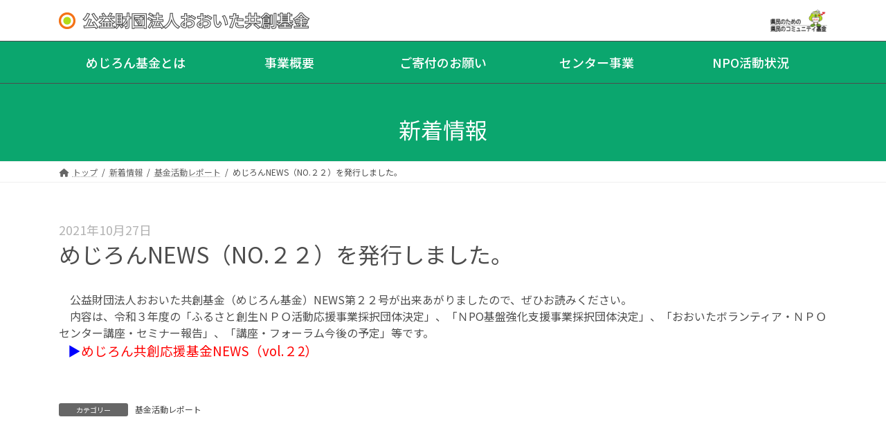

--- FILE ---
content_type: text/html; charset=UTF-8
request_url: https://www.mejiron.org/ja/archives/6736
body_size: 61909
content:
<!DOCTYPE html>
<html lang="ja">
<head>
<meta charset="utf-8">
<meta http-equiv="X-UA-Compatible" content="IE=edge">
<meta name="viewport" content="width=device-width, initial-scale=1">

<title>めじろんNEWS（NO.２２）を発行しました。 | 公益財団法人おおいた共創基金 - 大分県の NPO 応援団</title>
<meta name='robots' content='max-image-preview:large' />
	<style>img:is([sizes="auto" i], [sizes^="auto," i]) { contain-intrinsic-size: 3000px 1500px }</style>
	<!--GoogleFont-->
<link rel="preconnect" href="https://fonts.googleapis.com">
<link rel="preconnect" href="https://fonts.gstatic.com" crossorigin>
<link href="https://fonts.googleapis.com/css2?family=Noto+Sans+JP:wght@400;500&display=swap" rel="stylesheet">
<link rel='dns-prefetch' href='//www.googletagmanager.com' />
<link rel="alternate" type="application/rss+xml" title="公益財団法人おおいた共創基金 - 大分県の NPO 応援団 &raquo; フィード" href="https://www.mejiron.org/ja/feed" />
<link rel="alternate" type="application/rss+xml" title="公益財団法人おおいた共創基金 - 大分県の NPO 応援団 &raquo; コメントフィード" href="https://www.mejiron.org/ja/comments/feed" />
<meta name="description" content="　公益財団法人おおいた共創基金（めじろん基金）NEWS第２２号が出来あがりましたので、ぜひお読みください。　内容は、令和３年度の「ふるさと創生ＮＰＯ活動応援事業採択団体決定」、「ＮPO基盤強化支援事業採択団体決定」、「おおいたボランティア・ＮＰＯセンター講座・セミナー報告」、「講座・フォーラム今後の予定」等です。　&#x25b6;めじろん共創応援基金NEWS（vol.２2）" /><script type="text/javascript">
/* <![CDATA[ */
window._wpemojiSettings = {"baseUrl":"https:\/\/s.w.org\/images\/core\/emoji\/15.0.3\/72x72\/","ext":".png","svgUrl":"https:\/\/s.w.org\/images\/core\/emoji\/15.0.3\/svg\/","svgExt":".svg","source":{"concatemoji":"https:\/\/www.mejiron.org\/ja\/wp-includes\/js\/wp-emoji-release.min.js?ver=6.7.4"}};
/*! This file is auto-generated */
!function(i,n){var o,s,e;function c(e){try{var t={supportTests:e,timestamp:(new Date).valueOf()};sessionStorage.setItem(o,JSON.stringify(t))}catch(e){}}function p(e,t,n){e.clearRect(0,0,e.canvas.width,e.canvas.height),e.fillText(t,0,0);var t=new Uint32Array(e.getImageData(0,0,e.canvas.width,e.canvas.height).data),r=(e.clearRect(0,0,e.canvas.width,e.canvas.height),e.fillText(n,0,0),new Uint32Array(e.getImageData(0,0,e.canvas.width,e.canvas.height).data));return t.every(function(e,t){return e===r[t]})}function u(e,t,n){switch(t){case"flag":return n(e,"\ud83c\udff3\ufe0f\u200d\u26a7\ufe0f","\ud83c\udff3\ufe0f\u200b\u26a7\ufe0f")?!1:!n(e,"\ud83c\uddfa\ud83c\uddf3","\ud83c\uddfa\u200b\ud83c\uddf3")&&!n(e,"\ud83c\udff4\udb40\udc67\udb40\udc62\udb40\udc65\udb40\udc6e\udb40\udc67\udb40\udc7f","\ud83c\udff4\u200b\udb40\udc67\u200b\udb40\udc62\u200b\udb40\udc65\u200b\udb40\udc6e\u200b\udb40\udc67\u200b\udb40\udc7f");case"emoji":return!n(e,"\ud83d\udc26\u200d\u2b1b","\ud83d\udc26\u200b\u2b1b")}return!1}function f(e,t,n){var r="undefined"!=typeof WorkerGlobalScope&&self instanceof WorkerGlobalScope?new OffscreenCanvas(300,150):i.createElement("canvas"),a=r.getContext("2d",{willReadFrequently:!0}),o=(a.textBaseline="top",a.font="600 32px Arial",{});return e.forEach(function(e){o[e]=t(a,e,n)}),o}function t(e){var t=i.createElement("script");t.src=e,t.defer=!0,i.head.appendChild(t)}"undefined"!=typeof Promise&&(o="wpEmojiSettingsSupports",s=["flag","emoji"],n.supports={everything:!0,everythingExceptFlag:!0},e=new Promise(function(e){i.addEventListener("DOMContentLoaded",e,{once:!0})}),new Promise(function(t){var n=function(){try{var e=JSON.parse(sessionStorage.getItem(o));if("object"==typeof e&&"number"==typeof e.timestamp&&(new Date).valueOf()<e.timestamp+604800&&"object"==typeof e.supportTests)return e.supportTests}catch(e){}return null}();if(!n){if("undefined"!=typeof Worker&&"undefined"!=typeof OffscreenCanvas&&"undefined"!=typeof URL&&URL.createObjectURL&&"undefined"!=typeof Blob)try{var e="postMessage("+f.toString()+"("+[JSON.stringify(s),u.toString(),p.toString()].join(",")+"));",r=new Blob([e],{type:"text/javascript"}),a=new Worker(URL.createObjectURL(r),{name:"wpTestEmojiSupports"});return void(a.onmessage=function(e){c(n=e.data),a.terminate(),t(n)})}catch(e){}c(n=f(s,u,p))}t(n)}).then(function(e){for(var t in e)n.supports[t]=e[t],n.supports.everything=n.supports.everything&&n.supports[t],"flag"!==t&&(n.supports.everythingExceptFlag=n.supports.everythingExceptFlag&&n.supports[t]);n.supports.everythingExceptFlag=n.supports.everythingExceptFlag&&!n.supports.flag,n.DOMReady=!1,n.readyCallback=function(){n.DOMReady=!0}}).then(function(){return e}).then(function(){var e;n.supports.everything||(n.readyCallback(),(e=n.source||{}).concatemoji?t(e.concatemoji):e.wpemoji&&e.twemoji&&(t(e.twemoji),t(e.wpemoji)))}))}((window,document),window._wpemojiSettings);
/* ]]> */
</script>
<link rel='stylesheet' id='vkExUnit_common_style-css' href='https://www.mejiron.org/ja/wp-content/plugins/vk-all-in-one-expansion-unit/assets/css/vkExUnit_style.css?ver=9.113.0.1' type='text/css' media='all' />
<style id='vkExUnit_common_style-inline-css' type='text/css'>
:root {--ver_page_top_button_url:url(https://www.mejiron.org/ja/wp-content/plugins/vk-all-in-one-expansion-unit/assets/images/to-top-btn-icon.svg);}@font-face {font-weight: normal;font-style: normal;font-family: "vk_sns";src: url("https://www.mejiron.org/ja/wp-content/plugins/vk-all-in-one-expansion-unit/inc/sns/icons/fonts/vk_sns.eot?-bq20cj");src: url("https://www.mejiron.org/ja/wp-content/plugins/vk-all-in-one-expansion-unit/inc/sns/icons/fonts/vk_sns.eot?#iefix-bq20cj") format("embedded-opentype"),url("https://www.mejiron.org/ja/wp-content/plugins/vk-all-in-one-expansion-unit/inc/sns/icons/fonts/vk_sns.woff?-bq20cj") format("woff"),url("https://www.mejiron.org/ja/wp-content/plugins/vk-all-in-one-expansion-unit/inc/sns/icons/fonts/vk_sns.ttf?-bq20cj") format("truetype"),url("https://www.mejiron.org/ja/wp-content/plugins/vk-all-in-one-expansion-unit/inc/sns/icons/fonts/vk_sns.svg?-bq20cj#vk_sns") format("svg");}
.veu_promotion-alert__content--text {border: 1px solid rgba(0,0,0,0.125);padding: 0.5em 1em;border-radius: var(--vk-size-radius);margin-bottom: var(--vk-margin-block-bottom);font-size: 0.875rem;}/* Alert Content部分に段落タグを入れた場合に最後の段落の余白を0にする */.veu_promotion-alert__content--text p:last-of-type{margin-bottom:0;margin-top: 0;}
</style>
<style id='wp-emoji-styles-inline-css' type='text/css'>

	img.wp-smiley, img.emoji {
		display: inline !important;
		border: none !important;
		box-shadow: none !important;
		height: 1em !important;
		width: 1em !important;
		margin: 0 0.07em !important;
		vertical-align: -0.1em !important;
		background: none !important;
		padding: 0 !important;
	}
</style>
<link rel='stylesheet' id='wp-block-library-css' href='https://www.mejiron.org/ja/wp-includes/css/dist/block-library/style.min.css?ver=1743484521' type='text/css' media='all' />
<style id='wp-block-library-inline-css' type='text/css'>
/* VK Color Palettes */:root{ --wp--preset--color--vk-color-primary:#0ba66e}/* --vk-color-primary is deprecated. */:root{ --vk-color-primary: var(--wp--preset--color--vk-color-primary);}:root{ --wp--preset--color--vk-color-primary-dark:#098558}/* --vk-color-primary-dark is deprecated. */:root{ --vk-color-primary-dark: var(--wp--preset--color--vk-color-primary-dark);}:root{ --wp--preset--color--vk-color-primary-vivid:#0cb779}/* --vk-color-primary-vivid is deprecated. */:root{ --vk-color-primary-vivid: var(--wp--preset--color--vk-color-primary-vivid);}:root{ --wp--preset--color--vk-color-custom-1:#4d4d4d}/* --vk-color-custom-1 is deprecated. */:root{ --vk-color-custom-1: var(--wp--preset--color--vk-color-custom-1);}:root{ --wp--preset--color--vk-color-custom-2:#f47216}/* --vk-color-custom-2 is deprecated. */:root{ --vk-color-custom-2: var(--wp--preset--color--vk-color-custom-2);}:root{ --wp--preset--color--vk-color-custom-3:#ceede2}/* --vk-color-custom-3 is deprecated. */:root{ --vk-color-custom-3: var(--wp--preset--color--vk-color-custom-3);}:root{ --wp--preset--color--vk-color-custom-4:#ebf8f3}/* --vk-color-custom-4 is deprecated. */:root{ --vk-color-custom-4: var(--wp--preset--color--vk-color-custom-4);}:root{ --wp--preset--color--vk-color-custom-5:#b3db18}/* --vk-color-custom-5 is deprecated. */:root{ --vk-color-custom-5: var(--wp--preset--color--vk-color-custom-5);}
</style>
<style id='pdfemb-pdf-embedder-viewer-style-inline-css' type='text/css'>
.wp-block-pdfemb-pdf-embedder-viewer{max-width:none}

</style>
<style id='global-styles-inline-css' type='text/css'>
:root{--wp--preset--aspect-ratio--square: 1;--wp--preset--aspect-ratio--4-3: 4/3;--wp--preset--aspect-ratio--3-4: 3/4;--wp--preset--aspect-ratio--3-2: 3/2;--wp--preset--aspect-ratio--2-3: 2/3;--wp--preset--aspect-ratio--16-9: 16/9;--wp--preset--aspect-ratio--9-16: 9/16;--wp--preset--color--black: #000000;--wp--preset--color--cyan-bluish-gray: #abb8c3;--wp--preset--color--white: #ffffff;--wp--preset--color--pale-pink: #f78da7;--wp--preset--color--vivid-red: #cf2e2e;--wp--preset--color--luminous-vivid-orange: #ff6900;--wp--preset--color--luminous-vivid-amber: #fcb900;--wp--preset--color--light-green-cyan: #7bdcb5;--wp--preset--color--vivid-green-cyan: #00d084;--wp--preset--color--pale-cyan-blue: #8ed1fc;--wp--preset--color--vivid-cyan-blue: #0693e3;--wp--preset--color--vivid-purple: #9b51e0;--wp--preset--color--vk-color-primary: #0ba66e;--wp--preset--color--vk-color-primary-dark: #098558;--wp--preset--color--vk-color-primary-vivid: #0cb779;--wp--preset--color--vk-color-custom-1: #4d4d4d;--wp--preset--color--vk-color-custom-2: #f47216;--wp--preset--color--vk-color-custom-3: #ceede2;--wp--preset--color--vk-color-custom-4: #ebf8f3;--wp--preset--color--vk-color-custom-5: #b3db18;--wp--preset--gradient--vivid-cyan-blue-to-vivid-purple: linear-gradient(135deg,rgba(6,147,227,1) 0%,rgb(155,81,224) 100%);--wp--preset--gradient--light-green-cyan-to-vivid-green-cyan: linear-gradient(135deg,rgb(122,220,180) 0%,rgb(0,208,130) 100%);--wp--preset--gradient--luminous-vivid-amber-to-luminous-vivid-orange: linear-gradient(135deg,rgba(252,185,0,1) 0%,rgba(255,105,0,1) 100%);--wp--preset--gradient--luminous-vivid-orange-to-vivid-red: linear-gradient(135deg,rgba(255,105,0,1) 0%,rgb(207,46,46) 100%);--wp--preset--gradient--very-light-gray-to-cyan-bluish-gray: linear-gradient(135deg,rgb(238,238,238) 0%,rgb(169,184,195) 100%);--wp--preset--gradient--cool-to-warm-spectrum: linear-gradient(135deg,rgb(74,234,220) 0%,rgb(151,120,209) 20%,rgb(207,42,186) 40%,rgb(238,44,130) 60%,rgb(251,105,98) 80%,rgb(254,248,76) 100%);--wp--preset--gradient--blush-light-purple: linear-gradient(135deg,rgb(255,206,236) 0%,rgb(152,150,240) 100%);--wp--preset--gradient--blush-bordeaux: linear-gradient(135deg,rgb(254,205,165) 0%,rgb(254,45,45) 50%,rgb(107,0,62) 100%);--wp--preset--gradient--luminous-dusk: linear-gradient(135deg,rgb(255,203,112) 0%,rgb(199,81,192) 50%,rgb(65,88,208) 100%);--wp--preset--gradient--pale-ocean: linear-gradient(135deg,rgb(255,245,203) 0%,rgb(182,227,212) 50%,rgb(51,167,181) 100%);--wp--preset--gradient--electric-grass: linear-gradient(135deg,rgb(202,248,128) 0%,rgb(113,206,126) 100%);--wp--preset--gradient--midnight: linear-gradient(135deg,rgb(2,3,129) 0%,rgb(40,116,252) 100%);--wp--preset--gradient--vivid-green-cyan-to-vivid-cyan-blue: linear-gradient(135deg,rgba(0,208,132,1) 0%,rgba(6,147,227,1) 100%);--wp--preset--font-size--small: 13px;--wp--preset--font-size--medium: 20px;--wp--preset--font-size--large: 36px;--wp--preset--font-size--x-large: 42px;--wp--preset--font-size--regular: 16px;--wp--preset--font-size--huge: 36px;--wp--preset--spacing--20: 0.44rem;--wp--preset--spacing--30: var(--vk-margin-xs, 0.75rem);--wp--preset--spacing--40: var(--vk-margin-sm, 1.5rem);--wp--preset--spacing--50: var(--vk-margin-md, 2.4rem);--wp--preset--spacing--60: var(--vk-margin-lg, 4rem);--wp--preset--spacing--70: var(--vk-margin-xl, 6rem);--wp--preset--spacing--80: 5.06rem;--wp--preset--shadow--natural: 6px 6px 9px rgba(0, 0, 0, 0.2);--wp--preset--shadow--deep: 12px 12px 50px rgba(0, 0, 0, 0.4);--wp--preset--shadow--sharp: 6px 6px 0px rgba(0, 0, 0, 0.2);--wp--preset--shadow--outlined: 6px 6px 0px -3px rgba(255, 255, 255, 1), 6px 6px rgba(0, 0, 0, 1);--wp--preset--shadow--crisp: 6px 6px 0px rgba(0, 0, 0, 1);}:root { --wp--style--global--content-size: calc( var(--vk-width-container) - var(--vk-width-container-padding) * 2 );--wp--style--global--wide-size: calc( var(--vk-width-container) - var(--vk-width-container-padding) * 2 + ( 100vw - ( var(--vk-width-container) - var(--vk-width-container-padding) * 2 ) ) / 2 ); }:where(body) { margin: 0; }.wp-site-blocks > .alignleft { float: left; margin-right: 2em; }.wp-site-blocks > .alignright { float: right; margin-left: 2em; }.wp-site-blocks > .aligncenter { justify-content: center; margin-left: auto; margin-right: auto; }:where(.wp-site-blocks) > * { margin-block-start: 24px; margin-block-end: 0; }:where(.wp-site-blocks) > :first-child { margin-block-start: 0; }:where(.wp-site-blocks) > :last-child { margin-block-end: 0; }:root { --wp--style--block-gap: 24px; }:root :where(.is-layout-flow) > :first-child{margin-block-start: 0;}:root :where(.is-layout-flow) > :last-child{margin-block-end: 0;}:root :where(.is-layout-flow) > *{margin-block-start: 24px;margin-block-end: 0;}:root :where(.is-layout-constrained) > :first-child{margin-block-start: 0;}:root :where(.is-layout-constrained) > :last-child{margin-block-end: 0;}:root :where(.is-layout-constrained) > *{margin-block-start: 24px;margin-block-end: 0;}:root :where(.is-layout-flex){gap: 24px;}:root :where(.is-layout-grid){gap: 24px;}.is-layout-flow > .alignleft{float: left;margin-inline-start: 0;margin-inline-end: 2em;}.is-layout-flow > .alignright{float: right;margin-inline-start: 2em;margin-inline-end: 0;}.is-layout-flow > .aligncenter{margin-left: auto !important;margin-right: auto !important;}.is-layout-constrained > .alignleft{float: left;margin-inline-start: 0;margin-inline-end: 2em;}.is-layout-constrained > .alignright{float: right;margin-inline-start: 2em;margin-inline-end: 0;}.is-layout-constrained > .aligncenter{margin-left: auto !important;margin-right: auto !important;}.is-layout-constrained > :where(:not(.alignleft):not(.alignright):not(.alignfull)){max-width: var(--wp--style--global--content-size);margin-left: auto !important;margin-right: auto !important;}.is-layout-constrained > .alignwide{max-width: var(--wp--style--global--wide-size);}body .is-layout-flex{display: flex;}.is-layout-flex{flex-wrap: wrap;align-items: center;}.is-layout-flex > :is(*, div){margin: 0;}body .is-layout-grid{display: grid;}.is-layout-grid > :is(*, div){margin: 0;}body{padding-top: 0px;padding-right: 0px;padding-bottom: 0px;padding-left: 0px;}a:where(:not(.wp-element-button)){text-decoration: underline;}:root :where(.wp-element-button, .wp-block-button__link){background-color: #32373c;border-width: 0;color: #fff;font-family: inherit;font-size: inherit;line-height: inherit;padding: calc(0.667em + 2px) calc(1.333em + 2px);text-decoration: none;}.has-black-color{color: var(--wp--preset--color--black) !important;}.has-cyan-bluish-gray-color{color: var(--wp--preset--color--cyan-bluish-gray) !important;}.has-white-color{color: var(--wp--preset--color--white) !important;}.has-pale-pink-color{color: var(--wp--preset--color--pale-pink) !important;}.has-vivid-red-color{color: var(--wp--preset--color--vivid-red) !important;}.has-luminous-vivid-orange-color{color: var(--wp--preset--color--luminous-vivid-orange) !important;}.has-luminous-vivid-amber-color{color: var(--wp--preset--color--luminous-vivid-amber) !important;}.has-light-green-cyan-color{color: var(--wp--preset--color--light-green-cyan) !important;}.has-vivid-green-cyan-color{color: var(--wp--preset--color--vivid-green-cyan) !important;}.has-pale-cyan-blue-color{color: var(--wp--preset--color--pale-cyan-blue) !important;}.has-vivid-cyan-blue-color{color: var(--wp--preset--color--vivid-cyan-blue) !important;}.has-vivid-purple-color{color: var(--wp--preset--color--vivid-purple) !important;}.has-vk-color-primary-color{color: var(--wp--preset--color--vk-color-primary) !important;}.has-vk-color-primary-dark-color{color: var(--wp--preset--color--vk-color-primary-dark) !important;}.has-vk-color-primary-vivid-color{color: var(--wp--preset--color--vk-color-primary-vivid) !important;}.has-vk-color-custom-1-color{color: var(--wp--preset--color--vk-color-custom-1) !important;}.has-vk-color-custom-2-color{color: var(--wp--preset--color--vk-color-custom-2) !important;}.has-vk-color-custom-3-color{color: var(--wp--preset--color--vk-color-custom-3) !important;}.has-vk-color-custom-4-color{color: var(--wp--preset--color--vk-color-custom-4) !important;}.has-vk-color-custom-5-color{color: var(--wp--preset--color--vk-color-custom-5) !important;}.has-black-background-color{background-color: var(--wp--preset--color--black) !important;}.has-cyan-bluish-gray-background-color{background-color: var(--wp--preset--color--cyan-bluish-gray) !important;}.has-white-background-color{background-color: var(--wp--preset--color--white) !important;}.has-pale-pink-background-color{background-color: var(--wp--preset--color--pale-pink) !important;}.has-vivid-red-background-color{background-color: var(--wp--preset--color--vivid-red) !important;}.has-luminous-vivid-orange-background-color{background-color: var(--wp--preset--color--luminous-vivid-orange) !important;}.has-luminous-vivid-amber-background-color{background-color: var(--wp--preset--color--luminous-vivid-amber) !important;}.has-light-green-cyan-background-color{background-color: var(--wp--preset--color--light-green-cyan) !important;}.has-vivid-green-cyan-background-color{background-color: var(--wp--preset--color--vivid-green-cyan) !important;}.has-pale-cyan-blue-background-color{background-color: var(--wp--preset--color--pale-cyan-blue) !important;}.has-vivid-cyan-blue-background-color{background-color: var(--wp--preset--color--vivid-cyan-blue) !important;}.has-vivid-purple-background-color{background-color: var(--wp--preset--color--vivid-purple) !important;}.has-vk-color-primary-background-color{background-color: var(--wp--preset--color--vk-color-primary) !important;}.has-vk-color-primary-dark-background-color{background-color: var(--wp--preset--color--vk-color-primary-dark) !important;}.has-vk-color-primary-vivid-background-color{background-color: var(--wp--preset--color--vk-color-primary-vivid) !important;}.has-vk-color-custom-1-background-color{background-color: var(--wp--preset--color--vk-color-custom-1) !important;}.has-vk-color-custom-2-background-color{background-color: var(--wp--preset--color--vk-color-custom-2) !important;}.has-vk-color-custom-3-background-color{background-color: var(--wp--preset--color--vk-color-custom-3) !important;}.has-vk-color-custom-4-background-color{background-color: var(--wp--preset--color--vk-color-custom-4) !important;}.has-vk-color-custom-5-background-color{background-color: var(--wp--preset--color--vk-color-custom-5) !important;}.has-black-border-color{border-color: var(--wp--preset--color--black) !important;}.has-cyan-bluish-gray-border-color{border-color: var(--wp--preset--color--cyan-bluish-gray) !important;}.has-white-border-color{border-color: var(--wp--preset--color--white) !important;}.has-pale-pink-border-color{border-color: var(--wp--preset--color--pale-pink) !important;}.has-vivid-red-border-color{border-color: var(--wp--preset--color--vivid-red) !important;}.has-luminous-vivid-orange-border-color{border-color: var(--wp--preset--color--luminous-vivid-orange) !important;}.has-luminous-vivid-amber-border-color{border-color: var(--wp--preset--color--luminous-vivid-amber) !important;}.has-light-green-cyan-border-color{border-color: var(--wp--preset--color--light-green-cyan) !important;}.has-vivid-green-cyan-border-color{border-color: var(--wp--preset--color--vivid-green-cyan) !important;}.has-pale-cyan-blue-border-color{border-color: var(--wp--preset--color--pale-cyan-blue) !important;}.has-vivid-cyan-blue-border-color{border-color: var(--wp--preset--color--vivid-cyan-blue) !important;}.has-vivid-purple-border-color{border-color: var(--wp--preset--color--vivid-purple) !important;}.has-vk-color-primary-border-color{border-color: var(--wp--preset--color--vk-color-primary) !important;}.has-vk-color-primary-dark-border-color{border-color: var(--wp--preset--color--vk-color-primary-dark) !important;}.has-vk-color-primary-vivid-border-color{border-color: var(--wp--preset--color--vk-color-primary-vivid) !important;}.has-vk-color-custom-1-border-color{border-color: var(--wp--preset--color--vk-color-custom-1) !important;}.has-vk-color-custom-2-border-color{border-color: var(--wp--preset--color--vk-color-custom-2) !important;}.has-vk-color-custom-3-border-color{border-color: var(--wp--preset--color--vk-color-custom-3) !important;}.has-vk-color-custom-4-border-color{border-color: var(--wp--preset--color--vk-color-custom-4) !important;}.has-vk-color-custom-5-border-color{border-color: var(--wp--preset--color--vk-color-custom-5) !important;}.has-vivid-cyan-blue-to-vivid-purple-gradient-background{background: var(--wp--preset--gradient--vivid-cyan-blue-to-vivid-purple) !important;}.has-light-green-cyan-to-vivid-green-cyan-gradient-background{background: var(--wp--preset--gradient--light-green-cyan-to-vivid-green-cyan) !important;}.has-luminous-vivid-amber-to-luminous-vivid-orange-gradient-background{background: var(--wp--preset--gradient--luminous-vivid-amber-to-luminous-vivid-orange) !important;}.has-luminous-vivid-orange-to-vivid-red-gradient-background{background: var(--wp--preset--gradient--luminous-vivid-orange-to-vivid-red) !important;}.has-very-light-gray-to-cyan-bluish-gray-gradient-background{background: var(--wp--preset--gradient--very-light-gray-to-cyan-bluish-gray) !important;}.has-cool-to-warm-spectrum-gradient-background{background: var(--wp--preset--gradient--cool-to-warm-spectrum) !important;}.has-blush-light-purple-gradient-background{background: var(--wp--preset--gradient--blush-light-purple) !important;}.has-blush-bordeaux-gradient-background{background: var(--wp--preset--gradient--blush-bordeaux) !important;}.has-luminous-dusk-gradient-background{background: var(--wp--preset--gradient--luminous-dusk) !important;}.has-pale-ocean-gradient-background{background: var(--wp--preset--gradient--pale-ocean) !important;}.has-electric-grass-gradient-background{background: var(--wp--preset--gradient--electric-grass) !important;}.has-midnight-gradient-background{background: var(--wp--preset--gradient--midnight) !important;}.has-vivid-green-cyan-to-vivid-cyan-blue-gradient-background{background: var(--wp--preset--gradient--vivid-green-cyan-to-vivid-cyan-blue) !important;}.has-small-font-size{font-size: var(--wp--preset--font-size--small) !important;}.has-medium-font-size{font-size: var(--wp--preset--font-size--medium) !important;}.has-large-font-size{font-size: var(--wp--preset--font-size--large) !important;}.has-x-large-font-size{font-size: var(--wp--preset--font-size--x-large) !important;}.has-regular-font-size{font-size: var(--wp--preset--font-size--regular) !important;}.has-huge-font-size{font-size: var(--wp--preset--font-size--huge) !important;}
:root :where(.wp-block-pullquote){font-size: 1.5em;line-height: 1.6;}
</style>
<link rel='stylesheet' id='flexible-table-block-css' href='https://www.mejiron.org/ja/wp-content/plugins/flexible-table-block/build/style-index.css?ver=1743661879' type='text/css' media='all' />
<style id='flexible-table-block-inline-css' type='text/css'>
.wp-block-flexible-table-block-table.wp-block-flexible-table-block-table>table{width:100%;max-width:100%;border-collapse:collapse;}.wp-block-flexible-table-block-table.wp-block-flexible-table-block-table.is-style-stripes tbody tr:nth-child(odd) th{background-color:#f0f0f1;}.wp-block-flexible-table-block-table.wp-block-flexible-table-block-table.is-style-stripes tbody tr:nth-child(odd) td{background-color:#f0f0f1;}.wp-block-flexible-table-block-table.wp-block-flexible-table-block-table.is-style-stripes tbody tr:nth-child(even) th{background-color:#ffffff;}.wp-block-flexible-table-block-table.wp-block-flexible-table-block-table.is-style-stripes tbody tr:nth-child(even) td{background-color:#ffffff;}.wp-block-flexible-table-block-table.wp-block-flexible-table-block-table>table tr th,.wp-block-flexible-table-block-table.wp-block-flexible-table-block-table>table tr td{padding:0.5em;border-width:1px;border-style:solid;border-color:#cccccc;text-align:left;vertical-align:middle;}.wp-block-flexible-table-block-table.wp-block-flexible-table-block-table>table tr th{background-color:#ceede2;}.wp-block-flexible-table-block-table.wp-block-flexible-table-block-table>table tr td{background-color:#ffffff;}@media screen and (min-width:993px){.wp-block-flexible-table-block-table.is-scroll-on-pc{overflow-x:scroll;}.wp-block-flexible-table-block-table.is-scroll-on-pc table{max-width:none;align-self:self-start;}}@media screen and (max-width:992px){.wp-block-flexible-table-block-table.is-scroll-on-mobile{overflow-x:scroll;}.wp-block-flexible-table-block-table.is-scroll-on-mobile table{max-width:none;align-self:self-start;}.wp-block-flexible-table-block-table table.is-stacked-on-mobile th,.wp-block-flexible-table-block-table table.is-stacked-on-mobile td{width:100%!important;display:block;}}
</style>
<link rel='stylesheet' id='vk-swiper-style-css' href='https://www.mejiron.org/ja/wp-content/plugins/vk-blocks/vendor/vektor-inc/vk-swiper/src/assets/css/swiper-bundle.min.css?ver=11.0.2' type='text/css' media='all' />
<link rel='stylesheet' id='slick-slider-css' href='https://www.mejiron.org/ja/wp-content/themes/mejiron-child/js/slick/slick.css?ver=1743484521' type='text/css' media='all' />
<link rel='stylesheet' id='lightning-common-style-css' href='https://www.mejiron.org/ja/wp-content/themes/lightning/_g3/assets/css/style-theme-json.css?ver=15.16.0' type='text/css' media='all' />
<style id='lightning-common-style-inline-css' type='text/css'>
/* Lightning */:root {--vk-color-primary:#0ba66e;--vk-color-primary-dark:#098558;--vk-color-primary-vivid:#0cb779;--g_nav_main_acc_icon_open_url:url(https://www.mejiron.org/ja/wp-content/themes/lightning/_g3/inc/vk-mobile-nav/package/images/vk-menu-acc-icon-open-black.svg);--g_nav_main_acc_icon_close_url: url(https://www.mejiron.org/ja/wp-content/themes/lightning/_g3/inc/vk-mobile-nav/package/images/vk-menu-close-black.svg);--g_nav_sub_acc_icon_open_url: url(https://www.mejiron.org/ja/wp-content/themes/lightning/_g3/inc/vk-mobile-nav/package/images/vk-menu-acc-icon-open-white.svg);--g_nav_sub_acc_icon_close_url: url(https://www.mejiron.org/ja/wp-content/themes/lightning/_g3/inc/vk-mobile-nav/package/images/vk-menu-close-white.svg);}
:root{--swiper-navigation-color: #fff;}
html{scroll-padding-top:var(--vk-size-admin-bar);}
/* vk-mobile-nav */:root {--vk-mobile-nav-menu-btn-bg-src: url("https://www.mejiron.org/ja/wp-content/themes/lightning/_g3/inc/vk-mobile-nav/package/images/vk-menu-btn-black.svg");--vk-mobile-nav-menu-btn-close-bg-src: url("https://www.mejiron.org/ja/wp-content/themes/lightning/_g3/inc/vk-mobile-nav/package/images/vk-menu-close-black.svg");--vk-menu-acc-icon-open-black-bg-src: url("https://www.mejiron.org/ja/wp-content/themes/lightning/_g3/inc/vk-mobile-nav/package/images/vk-menu-acc-icon-open-black.svg");--vk-menu-acc-icon-open-white-bg-src: url("https://www.mejiron.org/ja/wp-content/themes/lightning/_g3/inc/vk-mobile-nav/package/images/vk-menu-acc-icon-open-white.svg");--vk-menu-acc-icon-close-black-bg-src: url("https://www.mejiron.org/ja/wp-content/themes/lightning/_g3/inc/vk-mobile-nav/package/images/vk-menu-close-black.svg");--vk-menu-acc-icon-close-white-bg-src: url("https://www.mejiron.org/ja/wp-content/themes/lightning/_g3/inc/vk-mobile-nav/package/images/vk-menu-close-white.svg");}
</style>
<link rel='stylesheet' id='lightning-design-style-css' href='https://www.mejiron.org/ja/wp-content/themes/lightning/_g3/design-skin/origin3/css/style.css?ver=15.16.0' type='text/css' media='all' />
<style id='lightning-design-style-inline-css' type='text/css'>
.tagcloud a:before { font-family: "Font Awesome 5 Free";content: "\f02b";font-weight: bold; }
</style>
<link rel='stylesheet' id='vk-blog-card-css' href='https://www.mejiron.org/ja/wp-content/themes/lightning/_g3/inc/vk-wp-oembed-blog-card/package/css/blog-card.css?ver=1743484521' type='text/css' media='all' />
<link rel='stylesheet' id='veu-cta-css' href='https://www.mejiron.org/ja/wp-content/plugins/vk-all-in-one-expansion-unit/inc/call-to-action/package/assets/css/style.css?ver=9.113.0.1' type='text/css' media='all' />
<link rel='stylesheet' id='vk-blocks-build-css-css' href='https://www.mejiron.org/ja/wp-content/plugins/vk-blocks/build/block-build.css?ver=1.115.2.1' type='text/css' media='all' />
<style id='vk-blocks-build-css-inline-css' type='text/css'>

	:root {
		--vk_image-mask-circle: url(https://www.mejiron.org/ja/wp-content/plugins/vk-blocks/inc/vk-blocks/images/circle.svg);
		--vk_image-mask-wave01: url(https://www.mejiron.org/ja/wp-content/plugins/vk-blocks/inc/vk-blocks/images/wave01.svg);
		--vk_image-mask-wave02: url(https://www.mejiron.org/ja/wp-content/plugins/vk-blocks/inc/vk-blocks/images/wave02.svg);
		--vk_image-mask-wave03: url(https://www.mejiron.org/ja/wp-content/plugins/vk-blocks/inc/vk-blocks/images/wave03.svg);
		--vk_image-mask-wave04: url(https://www.mejiron.org/ja/wp-content/plugins/vk-blocks/inc/vk-blocks/images/wave04.svg);
	}
	

	:root {

		--vk-balloon-border-width:1px;

		--vk-balloon-speech-offset:-12px;
	}
	

	:root {
		--vk_flow-arrow: url(https://www.mejiron.org/ja/wp-content/plugins/vk-blocks/inc/vk-blocks/images/arrow_bottom.svg);
	}
	
</style>
<link rel='stylesheet' id='lightning-theme-style-css' href='https://www.mejiron.org/ja/wp-content/themes/mejiron-child/style.css?ver=15.16.0' type='text/css' media='all' />
<link rel='stylesheet' id='vk-font-awesome-css' href='https://www.mejiron.org/ja/wp-content/themes/lightning/vendor/vektor-inc/font-awesome-versions/src/versions/6/css/all.min.css?ver=6.4.2' type='text/css' media='all' />
<script type="text/javascript" src="https://www.mejiron.org/ja/wp-includes/js/jquery/jquery.min.js?ver=3.7.1" id="jquery-core-js"></script>
<script type="text/javascript" src="https://www.mejiron.org/ja/wp-includes/js/jquery/jquery-migrate.min.js?ver=3.4.1" id="jquery-migrate-js"></script>
<script type="text/javascript" src="https://www.mejiron.org/ja/wp-content/themes/mejiron-child/js/js-my-setting.js?ver=1696643590" id="js-my-setting-js"></script>
<script type="text/javascript" src="https://www.mejiron.org/ja/wp-content/themes/mejiron-child/js/slick/slick.min.js?ver=1696643590" id="slick-js"></script>
<script type="text/javascript" src="https://www.mejiron.org/ja/wp-content/themes/mejiron-child/js/slick/slick-my-setting.js?ver=1696643590" id="slick-my-setting-js"></script>

<!-- Site Kit によって追加された Google タグ（gtag.js）スニペット -->
<!-- Google アナリティクス スニペット (Site Kit が追加) -->
<script type="text/javascript" src="https://www.googletagmanager.com/gtag/js?id=GT-WKGBNPX" id="google_gtagjs-js" async></script>
<script type="text/javascript" id="google_gtagjs-js-after">
/* <![CDATA[ */
window.dataLayer = window.dataLayer || [];function gtag(){dataLayer.push(arguments);}
gtag("set","linker",{"domains":["www.mejiron.org"]});
gtag("js", new Date());
gtag("set", "developer_id.dZTNiMT", true);
gtag("config", "GT-WKGBNPX");
/* ]]> */
</script>
<script type="text/javascript" src="https://www.mejiron.org/ja/wp-content/themes/mejiron-child/_g3/assets/js/main.js?ver=6.7.4" id="main-js"></script>
<link rel="https://api.w.org/" href="https://www.mejiron.org/ja/wp-json/" /><link rel="alternate" title="JSON" type="application/json" href="https://www.mejiron.org/ja/wp-json/wp/v2/posts/6736" /><link rel="EditURI" type="application/rsd+xml" title="RSD" href="https://www.mejiron.org/ja/xmlrpc.php?rsd" />
<meta name="generator" content="WordPress 6.7.4" />
<link rel="canonical" href="https://www.mejiron.org/ja/archives/6736" />
<link rel='shortlink' href='https://www.mejiron.org/ja/?p=6736' />
<link rel="alternate" title="oEmbed (JSON)" type="application/json+oembed" href="https://www.mejiron.org/ja/wp-json/oembed/1.0/embed?url=https%3A%2F%2Fwww.mejiron.org%2Fja%2Farchives%2F6736" />
<link rel="alternate" title="oEmbed (XML)" type="text/xml+oembed" href="https://www.mejiron.org/ja/wp-json/oembed/1.0/embed?url=https%3A%2F%2Fwww.mejiron.org%2Fja%2Farchives%2F6736&#038;format=xml" />
<meta name="generator" content="Site Kit by Google 1.170.0" /><!-- [ VK All in One Expansion Unit OGP ] -->
<meta property="og:site_name" content="公益財団法人おおいた共創基金 - 大分県の NPO 応援団" />
<meta property="og:url" content="https://www.mejiron.org/ja/archives/6736" />
<meta property="og:title" content="めじろんNEWS（NO.２２）を発行しました。 | 公益財団法人おおいた共創基金 - 大分県の NPO 応援団" />
<meta property="og:description" content="　公益財団法人おおいた共創基金（めじろん基金）NEWS第２２号が出来あがりましたので、ぜひお読みください。　内容は、令和３年度の「ふるさと創生ＮＰＯ活動応援事業採択団体決定」、「ＮPO基盤強化支援事業採択団体決定」、「おおいたボランティア・ＮＰＯセンター講座・セミナー報告」、「講座・フォーラム今後の予定」等です。　&#x25b6;めじろん共創応援基金NEWS（vol.２2）" />
<meta property="og:type" content="article" />
<meta property="og:image" content="https://www.mejiron.org/ja/wp-content/uploads/2023/10/screenshot-1024x538.png" />
<meta property="og:image:width" content="1024" />
<meta property="og:image:height" content="538" />
<!-- [ / VK All in One Expansion Unit OGP ] -->
<!-- [ VK All in One Expansion Unit twitter card ] -->
<meta name="twitter:card" content="summary_large_image">
<meta name="twitter:description" content="　公益財団法人おおいた共創基金（めじろん基金）NEWS第２２号が出来あがりましたので、ぜひお読みください。　内容は、令和３年度の「ふるさと創生ＮＰＯ活動応援事業採択団体決定」、「ＮPO基盤強化支援事業採択団体決定」、「おおいたボランティア・ＮＰＯセンター講座・セミナー報告」、「講座・フォーラム今後の予定」等です。　&#x25b6;めじろん共創応援基金NEWS（vol.２2）">
<meta name="twitter:title" content="めじろんNEWS（NO.２２）を発行しました。 | 公益財団法人おおいた共創基金 - 大分県の NPO 応援団">
<meta name="twitter:url" content="https://www.mejiron.org/ja/archives/6736">
	<meta name="twitter:image" content="https://www.mejiron.org/ja/wp-content/uploads/2023/10/screenshot-1024x538.png">
	<meta name="twitter:domain" content="www.mejiron.org">
	<!-- [ / VK All in One Expansion Unit twitter card ] -->
	<link rel="icon" href="https://www.mejiron.org/ja/wp-content/uploads/2023/10/cropped-favicon-32x32.png" sizes="32x32" />
<link rel="icon" href="https://www.mejiron.org/ja/wp-content/uploads/2023/10/cropped-favicon-192x192.png" sizes="192x192" />
<link rel="apple-touch-icon" href="https://www.mejiron.org/ja/wp-content/uploads/2023/10/cropped-favicon-180x180.png" />
<meta name="msapplication-TileImage" content="https://www.mejiron.org/ja/wp-content/uploads/2023/10/cropped-favicon-270x270.png" />
<!-- [ VK All in One Expansion Unit Article Structure Data ] --><script type="application/ld+json">{"@context":"https://schema.org/","@type":"Article","headline":"めじろんNEWS（NO.２２）を発行しました。","image":"https://www.mejiron.org/ja/wp-content/uploads/2023/10/screenshot-320x180.png","datePublished":"2021-10-27T10:42:32+09:00","dateModified":"2022-03-31T15:39:27+09:00","author":{"@type":"organization","name":"めじろんサイト管理者","url":"https://www.mejiron.org/ja/","sameAs":""}}</script><!-- [ / VK All in One Expansion Unit Article Structure Data ] --></head>
<body class="post-template-default single single-post postid-6736 single-format-standard wp-embed-responsive vk-blocks device-pc fa_v6_css post-name-%e3%82%81%e3%81%98%e3%82%8d%e3%82%93news%ef%bc%88no-%ef%bc%92%ef%bc%92%ef%bc%89%e3%82%92%e7%99%ba%e8%a1%8c%e3%81%97%e3%81%be%e3%81%97%e3%81%9f%e3%80%82 category-donation-info post-type-post">
<a class="skip-link screen-reader-text" href="#main">コンテンツへスキップ</a>
<a class="skip-link screen-reader-text" href="#vk-mobile-nav">ナビゲーションに移動</a>

<header id="site-header" class="site-header site-header--layout--nav-float">
		<div id="site-header-container" class="site-header-container container">
        
        <div class="row_1st">
            
            <div class="container">
        
                <div class="row_1st_left">

                    <div class="site-header-logo">
<a href="https://www.mejiron.org/ja/">
    <span><img src="https://www.mejiron.org/ja/wp-content/uploads/2023/10/logo.png" alt="公益財団法人おおいた共創基金 - 大分県の NPO 応援団" /></span>
</a>
</div>


                </div>

                <div class="row_1st_right">
                    
                    <img src="https://www.mejiron.org/ja/wp-content/themes/mejiron-child/img/logo/illust01.png" alt="公益財団法人おおいた共創基金 - 大分県の NPO 応援団">

                </div>

            </div>
            
        </div>
		
        <div class="row_2st">
            
            <div class="container">
            
            <nav id="global-nav" class="global-nav global-nav--layout--float-right"><ul id="menu-header-navigation" class="menu vk-menu-acc global-nav-list nav"><li id="menu-item-7488" class="menu-item menu-item-type-post_type menu-item-object-page menu-item-has-children"><a href="https://www.mejiron.org/ja/about"><strong class="global-nav-name">めじろん基金とは</strong></a>
<ul class="sub-menu">
	<li id="menu-item-7746" class="menu-item menu-item-type-post_type menu-item-object-page"><a href="https://www.mejiron.org/ja/about">めじろん基金とは</a></li>
	<li id="menu-item-7489" class="menu-item menu-item-type-post_type menu-item-object-page"><a href="https://www.mejiron.org/ja/about/organization">組織概要</a></li>
	<li id="menu-item-8186" class="menu-item menu-item-type-post_type menu-item-object-page"><a href="https://www.mejiron.org/ja/about/teika">定款</a></li>
	<li id="menu-item-7721" class="menu-item menu-item-type-post_type menu-item-object-page"><a href="https://www.mejiron.org/ja/about/joho-koka">情報公開</a></li>
	<li id="menu-item-8012" class="menu-item menu-item-type-post_type menu-item-object-page"><a href="https://www.mejiron.org/ja/contributer/member">賛助会員</a></li>
	<li id="menu-item-7490" class="menu-item menu-item-type-post_type menu-item-object-page"><a href="https://www.mejiron.org/ja/about/%e3%82%81%e3%81%98%e3%82%8d%e3%82%93%e3%82%b0%e3%83%83%e3%82%ba">めじろんグッズ</a></li>
	<li id="menu-item-8063" class="menu-item menu-item-type-post_type menu-item-object-page"><a href="https://www.mejiron.org/ja/access">アクセス</a></li>
</ul>
</li>
<li id="menu-item-7747" class="menu-item menu-item-type-post_type menu-item-object-page menu-item-has-children"><a href="https://www.mejiron.org/ja/overview"><strong class="global-nav-name">事業概要</strong></a>
<ul class="sub-menu">
	<li id="menu-item-7748" class="menu-item menu-item-type-post_type menu-item-object-page"><a href="https://www.mejiron.org/ja/overview">事業概要</a></li>
	<li id="menu-item-7749" class="menu-item menu-item-type-post_type menu-item-object-page"><a href="https://www.mejiron.org/ja/overview/oa-kiki">OA機器助成事業</a></li>
	<li id="menu-item-7750" class="menu-item menu-item-type-post_type menu-item-object-page"><a href="https://www.mejiron.org/ja/overview/kiban-kyoka">ＮＰＯ寄付金集め支援事業</a></li>
	<li id="menu-item-7751" class="menu-item menu-item-type-post_type menu-item-object-page"><a href="https://www.mejiron.org/ja/overview/banso-gata">伴走型支援事業</a></li>
	<li id="menu-item-7752" class="menu-item menu-item-type-post_type menu-item-object-page"><a href="https://www.mejiron.org/ja/overview/kyumin-yokin">休眠預金事業</a></li>
	<li id="menu-item-7753" class="menu-item menu-item-type-post_type menu-item-object-page"><a href="https://www.mejiron.org/ja/overview/kanmuri-josei">冠助成事業</a></li>
	<li id="menu-item-7754" class="menu-item menu-item-type-post_type menu-item-object-page"><a href="https://www.mejiron.org/ja/overview/matching">マッチング</a></li>
</ul>
</li>
<li id="menu-item-7755" class="menu-item menu-item-type-post_type menu-item-object-page menu-item-has-children"><a href="https://www.mejiron.org/ja/contributer"><strong class="global-nav-name">ご寄付のお願い</strong></a>
<ul class="sub-menu">
	<li id="menu-item-7756" class="menu-item menu-item-type-post_type menu-item-object-page"><a href="https://www.mejiron.org/ja/contributer">ご寄付のお願い</a></li>
	<li id="menu-item-7757" class="menu-item menu-item-type-post_type menu-item-object-page"><a href="https://www.mejiron.org/ja/contributer/member">賛助会員・一般寄付のご案内</a></li>
	<li id="menu-item-7758" class="menu-item menu-item-type-post_type menu-item-object-page"><a href="https://www.mejiron.org/ja/contributer/donationbox">めじろん募金箱</a></li>
	<li id="menu-item-8013" class="menu-item menu-item-type-post_type menu-item-object-page"><a href="https://www.mejiron.org/ja/overview/kanmuri-josei">冠助成のスポンサー制度</a></li>
	<li id="menu-item-7760" class="menu-item menu-item-type-post_type menu-item-object-page"><a href="https://www.mejiron.org/ja/contributer/seturitu-kihu">ご寄付いただいた方</a></li>
	<li id="menu-item-7761" class="menu-item menu-item-type-post_type menu-item-object-page"><a href="https://www.mejiron.org/ja/contributer/donated-products">寄付付き商品募集</a></li>
	<li id="menu-item-7762" class="menu-item menu-item-type-post_type menu-item-object-page"><a href="https://www.mejiron.org/ja/contributer/kodengaeshi">香典返しの寄付</a></li>
	<li id="menu-item-8743" class="menu-item menu-item-type-post_type menu-item-object-page"><a href="https://www.mejiron.org/ja/bequest-donation">遺贈寄付</a></li>
</ul>
</li>
<li id="menu-item-7763" class="menu-item menu-item-type-post_type menu-item-object-page"><a href="https://www.mejiron.org/ja/center"><strong class="global-nav-name">センター事業</strong></a></li>
<li id="menu-item-7764" class="menu-item menu-item-type-custom menu-item-object-custom menu-item-anchor"><a target="_blank" href="https://www.onpo.jp/npo-works#npo-work-index"><strong class="global-nav-name">NPO活動状況</strong></a></li>
</ul></nav>                
            </div>
            
        </div>
        
	</div>
	</header>



	<div class="page-header"><div class="page-header-inner container">
<div class="page-header-title">新着情報</div></div></div><!-- [ /.page-header ] -->

	<!-- [ #breadcrumb ] --><div id="breadcrumb" class="breadcrumb"><div class="container"><ol class="breadcrumb-list" itemscope itemtype="https://schema.org/BreadcrumbList"><li class="breadcrumb-list__item breadcrumb-list__item--home" itemprop="itemListElement" itemscope itemtype="http://schema.org/ListItem"><a href="https://www.mejiron.org/ja" itemprop="item"><i class="fas fa-fw fa-home"></i><span itemprop="name">トップ</span></a><meta itemprop="position" content="1" /></li><li class="breadcrumb-list__item" itemprop="itemListElement" itemscope itemtype="http://schema.org/ListItem"><a href="https://www.mejiron.org/ja/archives" itemprop="item"><span itemprop="name">新着情報</span></a><meta itemprop="position" content="2" /></li><li class="breadcrumb-list__item" itemprop="itemListElement" itemscope itemtype="http://schema.org/ListItem"><a href="https://www.mejiron.org/ja/archives/category/donation-info" itemprop="item"><span itemprop="name">基金活動レポート</span></a><meta itemprop="position" content="3" /></li><li class="breadcrumb-list__item" itemprop="itemListElement" itemscope itemtype="http://schema.org/ListItem"><span itemprop="name">めじろんNEWS（NO.２２）を発行しました。</span><meta itemprop="position" content="4" /></li></ol></div></div><!-- [ /#breadcrumb ] -->


<div class="site-body">
		<div class="site-body-container container">

		<div class="main-section" id="main" role="main">
			
			<article id="post-6736" class="entry entry-full post-6736 post type-post status-publish format-standard has-post-thumbnail hentry category-donation-info">

	
	
		<header class="entry-header">
            <date>2021年10月27日</date>
			<h1 class="entry-title">
									めじろんNEWS（NO.２２）を発行しました。							</h1>
		</header>

	
	
	<div class="entry-body">
				<div><span style="font-size: 12pt;">　公益財団法人おおいた共創基金（めじろん基金）NEWS第２２号が出来あがりましたので、ぜひお読みください。</span></div>
<div><span style="font-size: 12pt;">　内容は、令和３年度の「ふるさと創生ＮＰＯ活動応援事業採択団体決定」、「ＮPO基盤強化支援事業採択団体決定」、「おおいたボランティア・ＮＰＯセンター講座・セミナー報告」、「講座・フォーラム今後の予定」等です。</span></div>
<div></div>
<div><span style="color: #ff0000;"><span style="font-size: 12pt;"><span style="color: #333333; font-size: 13px;">　</span></span></span><span style="font-size: 12pt; color: #0000ff;"><span style="font-size: 14pt;">&#x25b6;<a href="https://www.mejiron.org/ja/wp-content/uploads/2021/10/7df82628860dc1a30633da1afbdc8203.pdf"><span style="color: #ff0000;">めじろん共創応援基金NEWS（vol.２2）</span></a></span></span></div>
			</div>

	
	
	
	
		
				<div class="entry-footer">

					<div class="entry-meta-data-list"><dl><dt>カテゴリー</dt><dd><a href="https://www.mejiron.org/ja/archives/category/donation-info">基金活動レポート</a></dd></dl></div>
				</div><!-- [ /.entry-footer ] -->

		
	
</article><!-- [ /#post-6736 ] -->

	
		
		
		
		
	

					</div><!-- [ /.main-section ] -->

		
	</div><!-- [ /.site-body-container ] -->

	
</div><!-- [ /.site-body ] -->


<footer class="site-footer">

    <div class="container">
        
        <!--site-footer-logo-->
        <div class="site-footer-logo">
            
            <div class="site-header-logo">
<a href="https://www.mejiron.org/ja/">
    <span><img src="https://www.mejiron.org/ja/wp-content/uploads/2023/10/logo.png" alt="公益財団法人おおいた共創基金 - 大分県の NPO 応援団" /></span>
</a>
</div>

            
        </div>
        
        <!--site-footer-flex-->
        <div class="site-footer-flex">
            <div class="address_wrap">
                <address class="blockspan">
                    〒870-0907                    <br>
                    大分市大津町2-1-41                    <br>
                    大分県総合社会福祉会館1F                    <br>
                    Tel: 097-556-3116                    <br>
                    Fax: 097-555-9771                    <br>
                    Mail: info@mejiron.org                </address>
                
                <ul class="sns_ul">
                    <li>
                        <a href="https://www.facebook.com/mejiron.org/" target="_blank" rel="noopener noreferrer">
                            <img src="https://www.mejiron.org/ja/wp-content/themes/mejiron-child/img/icon/facebook.svg" alt="facebook">
                        </a>
                    </li>
                    <li>
                        <a href="https://www.instagram.com/mejiron.oita/" target="_blank" rel="noopener noreferrer">
                            <img src="https://www.mejiron.org/ja/wp-content/themes/mejiron-child/img/icon/instagram.svg" alt="instagram">
                        </a>
                    </li>
                </ul>
            </div>
            <div class="menu_wrap">
                
                                    <nav class="footer_nav_01"><ul><li id="menu-item-7732" class="menu-item menu-item-type-post_type menu-item-object-page menu-item-has-children menu-item-7732"><a href="https://www.mejiron.org/ja/about">めじろん基金とは</a>
<ul class="sub-menu">
	<li id="menu-item-7733" class="menu-item menu-item-type-post_type menu-item-object-page menu-item-7733"><a href="https://www.mejiron.org/ja/about/organization">組織概要</a></li>
	<li id="menu-item-7734" class="menu-item menu-item-type-post_type menu-item-object-page menu-item-7734"><a href="https://www.mejiron.org/ja/?page_id=363">定款</a></li>
	<li id="menu-item-7735" class="menu-item menu-item-type-post_type menu-item-object-page menu-item-7735"><a href="https://www.mejiron.org/ja/about/joho-koka">情報公開</a></li>
	<li id="menu-item-8014" class="menu-item menu-item-type-post_type menu-item-object-page menu-item-8014"><a href="https://www.mejiron.org/ja/contributer/member">賛助会員</a></li>
	<li id="menu-item-7737" class="menu-item menu-item-type-post_type menu-item-object-page menu-item-7737"><a href="https://www.mejiron.org/ja/about/%e3%82%81%e3%81%98%e3%82%8d%e3%82%93%e3%82%b0%e3%83%83%e3%82%ba">めじろんグッズ</a></li>
	<li id="menu-item-8062" class="menu-item menu-item-type-post_type menu-item-object-page menu-item-8062"><a href="https://www.mejiron.org/ja/access">アクセス</a></li>
</ul>
</li>
<li id="menu-item-7777" class="menu-item menu-item-type-post_type menu-item-object-page menu-item-7777"><a href="https://www.mejiron.org/ja/center">センター事業</a></li>
</ul></nav>                                
                                    <nav class="footer_nav_02"><ul><li id="menu-item-7570" class="menu-item menu-item-type-post_type menu-item-object-page menu-item-has-children menu-item-7570"><a href="https://www.mejiron.org/ja/overview">事業概要</a>
<ul class="sub-menu">
	<li id="menu-item-7571" class="menu-item menu-item-type-post_type menu-item-object-page menu-item-7571"><a href="https://www.mejiron.org/ja/overview/oa-kiki">OA機器助成事業</a></li>
	<li id="menu-item-7572" class="menu-item menu-item-type-post_type menu-item-object-page menu-item-7572"><a href="https://www.mejiron.org/ja/overview/kiban-kyoka">ＮＰＯ寄付金集め支援事業</a></li>
	<li id="menu-item-7573" class="menu-item menu-item-type-post_type menu-item-object-page menu-item-7573"><a href="https://www.mejiron.org/ja/overview/banso-gata">伴走型支援事業</a></li>
	<li id="menu-item-7574" class="menu-item menu-item-type-post_type menu-item-object-page menu-item-7574"><a href="https://www.mejiron.org/ja/overview/kyumin-yokin">休眠預金事業</a></li>
	<li id="menu-item-7575" class="menu-item menu-item-type-post_type menu-item-object-page menu-item-7575"><a href="https://www.mejiron.org/ja/overview/kanmuri-josei">冠助成事業</a></li>
	<li id="menu-item-7576" class="menu-item menu-item-type-post_type menu-item-object-page menu-item-7576"><a href="https://www.mejiron.org/ja/overview/matching">マッチング</a></li>
</ul>
</li>
<li id="menu-item-7780" class="menu-item menu-item-type-custom menu-item-object-custom menu-item-7780"><a href="https://www.onpo.jp/">NPO活動状況</a></li>
</ul></nav>                                
                                    <nav class="footer_nav_03"><ul><li id="menu-item-7578" class="menu-item menu-item-type-post_type menu-item-object-page menu-item-has-children menu-item-7578"><a href="https://www.mejiron.org/ja/contributer">ご寄付のお願い</a>
<ul class="sub-menu">
	<li id="menu-item-7579" class="menu-item menu-item-type-post_type menu-item-object-page menu-item-7579"><a href="https://www.mejiron.org/ja/contributer/member">賛助会員・一般寄付のご案内</a></li>
	<li id="menu-item-7580" class="menu-item menu-item-type-post_type menu-item-object-page menu-item-7580"><a href="https://www.mejiron.org/ja/contributer/donationbox">めじろん募金箱</a></li>
	<li id="menu-item-8015" class="menu-item menu-item-type-post_type menu-item-object-page menu-item-8015"><a href="https://www.mejiron.org/ja/overview/kanmuri-josei">冠助成のスポンサー制度</a></li>
	<li id="menu-item-7582" class="menu-item menu-item-type-post_type menu-item-object-page menu-item-7582"><a href="https://www.mejiron.org/ja/contributer/seturitu-kihu">ご寄付いただいた方</a></li>
	<li id="menu-item-7583" class="menu-item menu-item-type-post_type menu-item-object-page menu-item-7583"><a href="https://www.mejiron.org/ja/contributer/donated-products">寄付付き商品募集</a></li>
	<li id="menu-item-7584" class="menu-item menu-item-type-post_type menu-item-object-page menu-item-7584"><a href="https://www.mejiron.org/ja/contributer/kodengaeshi">香典返しの寄付</a></li>
</ul>
</li>
</ul></nav>                                
            </div>
        </div>
        
    </div>
	
		
	
	<div class="site-footer-copyright blockspan">
        <div class="container">
			<span>&copy; 2018-2026</span> <span>公益財団法人おおいた共創基金</span> <span>All Rights Reserved.</span>
        </div>
	</div>
</footer> 
<div id="vk-mobile-nav-menu-btn" class="vk-mobile-nav-menu-btn">MENU</div><div class="vk-mobile-nav vk-mobile-nav-drop-in" id="vk-mobile-nav"><aside class="widget vk-mobile-nav-widget widget_block" id="block-3"><p><div class="site-header-logo">
<a href="https://www.mejiron.org/ja/">
    <span><img decoding="async" src="https://www.mejiron.org/ja/wp-content/uploads/2023/10/logo.png" alt="公益財団法人おおいた共創基金 - 大分県の NPO 応援団" /></span>
</a>
</div>

</p>
</aside><nav class="vk-mobile-nav-menu-outer" role="navigation"><ul id="menu-header-navigation-1" class="vk-menu-acc menu"><li id="menu-item-7488" class="menu-item menu-item-type-post_type menu-item-object-page menu-item-has-children menu-item-7488"><a href="https://www.mejiron.org/ja/about">めじろん基金とは</a>
<ul class="sub-menu">
	<li id="menu-item-7746" class="menu-item menu-item-type-post_type menu-item-object-page menu-item-7746"><a href="https://www.mejiron.org/ja/about">めじろん基金とは</a></li>
	<li id="menu-item-7489" class="menu-item menu-item-type-post_type menu-item-object-page menu-item-7489"><a href="https://www.mejiron.org/ja/about/organization">組織概要</a></li>
	<li id="menu-item-8186" class="menu-item menu-item-type-post_type menu-item-object-page menu-item-8186"><a href="https://www.mejiron.org/ja/about/teika">定款</a></li>
	<li id="menu-item-7721" class="menu-item menu-item-type-post_type menu-item-object-page menu-item-7721"><a href="https://www.mejiron.org/ja/about/joho-koka">情報公開</a></li>
	<li id="menu-item-8012" class="menu-item menu-item-type-post_type menu-item-object-page menu-item-8012"><a href="https://www.mejiron.org/ja/contributer/member">賛助会員</a></li>
	<li id="menu-item-7490" class="menu-item menu-item-type-post_type menu-item-object-page menu-item-7490"><a href="https://www.mejiron.org/ja/about/%e3%82%81%e3%81%98%e3%82%8d%e3%82%93%e3%82%b0%e3%83%83%e3%82%ba">めじろんグッズ</a></li>
	<li id="menu-item-8063" class="menu-item menu-item-type-post_type menu-item-object-page menu-item-8063"><a href="https://www.mejiron.org/ja/access">アクセス</a></li>
</ul>
</li>
<li id="menu-item-7747" class="menu-item menu-item-type-post_type menu-item-object-page menu-item-has-children menu-item-7747"><a href="https://www.mejiron.org/ja/overview">事業概要</a>
<ul class="sub-menu">
	<li id="menu-item-7748" class="menu-item menu-item-type-post_type menu-item-object-page menu-item-7748"><a href="https://www.mejiron.org/ja/overview">事業概要</a></li>
	<li id="menu-item-7749" class="menu-item menu-item-type-post_type menu-item-object-page menu-item-7749"><a href="https://www.mejiron.org/ja/overview/oa-kiki">OA機器助成事業</a></li>
	<li id="menu-item-7750" class="menu-item menu-item-type-post_type menu-item-object-page menu-item-7750"><a href="https://www.mejiron.org/ja/overview/kiban-kyoka">ＮＰＯ寄付金集め支援事業</a></li>
	<li id="menu-item-7751" class="menu-item menu-item-type-post_type menu-item-object-page menu-item-7751"><a href="https://www.mejiron.org/ja/overview/banso-gata">伴走型支援事業</a></li>
	<li id="menu-item-7752" class="menu-item menu-item-type-post_type menu-item-object-page menu-item-7752"><a href="https://www.mejiron.org/ja/overview/kyumin-yokin">休眠預金事業</a></li>
	<li id="menu-item-7753" class="menu-item menu-item-type-post_type menu-item-object-page menu-item-7753"><a href="https://www.mejiron.org/ja/overview/kanmuri-josei">冠助成事業</a></li>
	<li id="menu-item-7754" class="menu-item menu-item-type-post_type menu-item-object-page menu-item-7754"><a href="https://www.mejiron.org/ja/overview/matching">マッチング</a></li>
</ul>
</li>
<li id="menu-item-7755" class="menu-item menu-item-type-post_type menu-item-object-page menu-item-has-children menu-item-7755"><a href="https://www.mejiron.org/ja/contributer">ご寄付のお願い</a>
<ul class="sub-menu">
	<li id="menu-item-7756" class="menu-item menu-item-type-post_type menu-item-object-page menu-item-7756"><a href="https://www.mejiron.org/ja/contributer">ご寄付のお願い</a></li>
	<li id="menu-item-7757" class="menu-item menu-item-type-post_type menu-item-object-page menu-item-7757"><a href="https://www.mejiron.org/ja/contributer/member">賛助会員・一般寄付のご案内</a></li>
	<li id="menu-item-7758" class="menu-item menu-item-type-post_type menu-item-object-page menu-item-7758"><a href="https://www.mejiron.org/ja/contributer/donationbox">めじろん募金箱</a></li>
	<li id="menu-item-8013" class="menu-item menu-item-type-post_type menu-item-object-page menu-item-8013"><a href="https://www.mejiron.org/ja/overview/kanmuri-josei">冠助成のスポンサー制度</a></li>
	<li id="menu-item-7760" class="menu-item menu-item-type-post_type menu-item-object-page menu-item-7760"><a href="https://www.mejiron.org/ja/contributer/seturitu-kihu">ご寄付いただいた方</a></li>
	<li id="menu-item-7761" class="menu-item menu-item-type-post_type menu-item-object-page menu-item-7761"><a href="https://www.mejiron.org/ja/contributer/donated-products">寄付付き商品募集</a></li>
	<li id="menu-item-7762" class="menu-item menu-item-type-post_type menu-item-object-page menu-item-7762"><a href="https://www.mejiron.org/ja/contributer/kodengaeshi">香典返しの寄付</a></li>
	<li id="menu-item-8743" class="menu-item menu-item-type-post_type menu-item-object-page menu-item-8743"><a href="https://www.mejiron.org/ja/bequest-donation">遺贈寄付</a></li>
</ul>
</li>
<li id="menu-item-7763" class="menu-item menu-item-type-post_type menu-item-object-page menu-item-7763"><a href="https://www.mejiron.org/ja/center">センター事業</a></li>
<li id="menu-item-7764" class="menu-item menu-item-type-custom menu-item-object-custom menu-item-7764 menu-item-anchor"><a target="_blank" href="https://www.onpo.jp/npo-works#npo-work-index">NPO活動状況</a></li>
</ul></nav></div>
<a href="#top" id="page_top" class="page_top_btn">PAGE TOP</a><link rel='stylesheet' id='add_google_fonts_Lato-css' href='//fonts.googleapis.com/css2?family=Lato%3Awght%40400%3B700&#038;display=swap&#038;subset=japanese&#038;ver=15.16.0' type='text/css' media='all' />
<link rel='stylesheet' id='add_google_fonts_noto_sans-css' href='//fonts.googleapis.com/css2?family=Noto+Sans+JP%3Awght%40400%3B700&#038;display=swap&#038;subset=japanese&#038;ver=15.16.0' type='text/css' media='all' />
<script type="text/javascript" id="vkExUnit_master-js-js-extra">
/* <![CDATA[ */
var vkExOpt = {"ajax_url":"https:\/\/www.mejiron.org\/ja\/wp-admin\/admin-ajax.php","hatena_entry":"https:\/\/www.mejiron.org\/ja\/wp-json\/vk_ex_unit\/v1\/hatena_entry\/","facebook_entry":"https:\/\/www.mejiron.org\/ja\/wp-json\/vk_ex_unit\/v1\/facebook_entry\/","facebook_count_enable":"","entry_count":"1","entry_from_post":"","homeUrl":"https:\/\/www.mejiron.org\/ja\/"};
/* ]]> */
</script>
<script type="text/javascript" src="https://www.mejiron.org/ja/wp-content/plugins/vk-all-in-one-expansion-unit/assets/js/all.min.js?ver=9.113.0.1" id="vkExUnit_master-js-js"></script>
<script type="text/javascript" src="https://www.mejiron.org/ja/wp-content/plugins/vk-blocks/vendor/vektor-inc/vk-swiper/src/assets/js/swiper-bundle.min.js?ver=11.0.2" id="vk-swiper-script-js"></script>
<script type="text/javascript" id="vk-swiper-script-js-after">
/* <![CDATA[ */
var lightning_swiper = new Swiper('.lightning_swiper', {"slidesPerView":1,"spaceBetween":0,"loop":true,"autoplay":{"delay":"4000"},"pagination":{"el":".swiper-pagination","clickable":true},"navigation":{"nextEl":".swiper-button-next","prevEl":".swiper-button-prev"},"effect":"slide"});
/* ]]> */
</script>
<script type="text/javascript" src="https://www.mejiron.org/ja/wp-content/plugins/vk-blocks/build/vk-slider.min.js?ver=1.115.2.1" id="vk-blocks-slider-js"></script>
<script type="text/javascript" src="https://www.mejiron.org/ja/wp-content/plugins/vk-all-in-one-expansion-unit/inc/smooth-scroll/js/smooth-scroll.min.js?ver=9.113.0.1" id="smooth-scroll-js-js"></script>
</body>
</html>

--- FILE ---
content_type: text/css
request_url: https://www.mejiron.org/ja/wp-content/themes/mejiron-child/js/slick/slick.css?ver=1743484521
body_size: 3556
content:
/* Slider */
.slick-slider {
  position: relative;

  display: block;
  box-sizing: border-box;

  -webkit-user-select: none;
  -moz-user-select: none;
  -ms-user-select: none;
  user-select: none;

  -webkit-touch-callout: none;
  -khtml-user-select: none;
  -ms-touch-action: pan-y;
  touch-action: pan-y;
  -webkit-tap-highlight-color: transparent;
}

.slick-list {
  position: relative;

  display: block;
  overflow: hidden;

  margin: 0;
  padding: 0;
}
.slick-list:focus {
  outline: none;
}
.slick-list.dragging {
  cursor: pointer;
  cursor: hand;
}

.slick-slider .slick-track,
.slick-slider .slick-list {
  -webkit-transform: translate3d(0, 0, 0);
  -moz-transform: translate3d(0, 0, 0);
  -ms-transform: translate3d(0, 0, 0);
  -o-transform: translate3d(0, 0, 0);
  transform: translate3d(0, 0, 0);
}

.slick-track {
  position: relative;
  top: 0;
  left: 0;

  display: block;
  margin-left: auto;
  margin-right: auto;
}
.slick-track:before,
.slick-track:after {
  display: table;

  content: "";
}
.slick-track:after {
  clear: both;
}
.slick-loading .slick-track {
  visibility: hidden;
}

.slick-slide {
  display: none;
  float: left;

  height: 100%;
  min-height: 1px;
}
[dir="rtl"] .slick-slide {
  float: right;
}
.slick-slide img {
  display: block;
}
.slick-slide.slick-loading img {
  display: none;
}
.slick-slide.dragging img {
  pointer-events: none;
}
.slick-initialized .slick-slide {
  display: block;
}
.slick-loading .slick-slide {
  visibility: hidden;
}
.slick-vertical .slick-slide {
  display: block;

  height: auto;

  border: 1px solid transparent;
}
.slick-arrow.slick-hidden {
  display: none;
}

.slide-arrow {
  line-height: 1;
  position: absolute;
  top: calc(50% - 20px - 21px);
  width: 40px;
  height: 40px;
  display: flex;
  justify-content: center;
  align-items: center;
  cursor: pointer;
  background-color: rgba(255, 255, 255, 0.8);
  border-radius: 50%;
  z-index: 1;
  box-shadow: 0 2px 5px rgba(127, 115, 115, 0.45);
}
.prev-arrow {
  left: 15px;
}
.next-arrow {
  right: 15px;
}
.slide-arrow i {
  margin: 0;
}
@media print, screen and (min-width: 992px) {
  .prev-arrow {
    left: calc(50% - (1000px / 2) - 20px);
  }
  .next-arrow {
    right: calc(50% - (1000px / 2) - 20px);
  }
}

.slick-dots,
.slick-dots li {
  margin: 0;
  padding: 0;
  line-height: 0;
}
.slick-dots {
  text-align: center;
  padding: 7px 0;
}
@media print, screen and (min-width: 992px) {
  .slick-dots {
    padding: 13px 0;
  }
}
.slick-dots li {
  display: inline-block;
}
.slick-dots button {
  display: block;
  width: 10px;
  height: 10px;
  margin: 3px;
  font-size: 0;
  padding: 0;
  outline: none;
  cursor: pointer;
  border-radius: 50%;
  border: none;
  background: var(--vk-color-custom-2);
  opacity: 0.2;
}
@media print, screen and (min-width: 992px) {
  .slick-dots button {
    width: 15px;
    height: 15px;
    margin: 7px;
  }
}
.slick-dots .slick-active button {
  background: var(--vk-color-custom-2);
  opacity: 1;
}

/*サイト別設定*/
.slick-slide a,
.slick-slide img {
  display: block;
  width: 100%;
  height: 100%;
}
.slick-slide {
  aspect-ratio: 684/300;
}
.slick-slide img {
  object-fit: cover;
}
.slick-slide a:hover img {
  filter: brightness(1.02);
}
@media print, screen and (min-width: 992px) {
  .main_slider .slick-slide {
    padding: 0 25px;
  }
  .slick-slide {
    aspect-ratio: 620/250; /*570px + 25px + 25px = 620*/
    width: calc(570px + 25px + 25px); /* 幅を設定 */
  }
}
@media (min-width: 1200px) {
  .slick-slide {
    aspect-ratio: 734/300; /*1140px + 25px + 25px = 1190*/
    width: calc(734px + 25px + 25px); /* 幅を設定 */
  }
}


--- FILE ---
content_type: text/css
request_url: https://www.mejiron.org/ja/wp-content/themes/mejiron-child/style.css?ver=15.16.0
body_size: 28034
content:
@charset "utf-8";
/*
Theme Name: mejiron-child
Theme URI: 
Template: lightning
Description: めじろん共創応援基金
Author: めじろん共創応援基金
*/

h1,
h2,
h3,
h4,
h5,
h6 {
  font-weight: 400;
}
b,
strong {
  font-weight: 500;
}
address {
  font-style: normal;
  line-height: var(--vk-line-height);
  margin-bottom: 20px;
}
section {
  margin-bottom: 120px;
}

/*文字色 フォント*/
body,
html {
  color: var(--vk-color-custom-1);
  font-family: "Noto Sans JP", sans-serif;
}
@media (max-width: 991.98px) {
  body,
  html {
    font-size: var(--vk-size-text);
  }
}

.localNavi > div > ul li,
.localNavi > ul li,
.widget .localNavi > div > ul li,
.widget .localNavi > ul li,
.widget_archive > div > ul li,
.widget_archive > ul li,
.widget_categories > div > ul li,
.widget_categories > ul li,
.widget_link_list > div > ul li,
.widget_link_list > ul li,
.widget_nav_menu > div > ul li,
.widget_nav_menu > ul li,
.widget_pages > div > ul li,
.widget_pages > ul li,
.widget_postlist > div > ul li,
.widget_postlist > ul li {
  font-size: var(--vk-size-text);
}
.postListText_date,
.postListText_title {
  font-size: var(--vk-size-text);
}

.blockspan span {
  display: inline-block;
}

/*================================
	for Apple
=================================*/
/*iOS Safariで指定したフォントサイズにならない場合の対処法*/
body {
  -webkit-text-size-adjust: 100%;
}
a[href*="tel:"] {
  color: var(--vk-color-text-body);
}

/* ////////// ロゴ ////////// */
/*ヘッダ ロゴ*/
.site-header-logo {
  text-align: left;
}
.site-header-logo img {
  max-height: 24px;
}
@media (max-width: 991.98px) {
  .site-header-logo {
    padding-top: 10px;
    margin-bottom: 10px;
  }
  .site-header-logo img {
    max-height: 20px;
    max-width: calc(100% - 55px + 17px);
    margin-left: 0;
    margin-right: 0;
  }
  /*モバイルメニューにロゴを引用する*/
  .vk-mobile-nav .site-header-logo {
    margin-top: 0;
  }
}
/*フッタ ロゴ*/
.site-footer-logo .site-header-logo img {
  margin-left: 0;
  margin-right: 0;
}

/* ////////// モバイルメニューボタン ////////// */
.vk-mobile-nav-menu-btn,
.vk-mobile-nav-menu-btn.menu-open {
  border: none;
  background-color: transparent;
}
.vk-mobile-nav-menu-btn {
  top: 10px;
  left: inherit;
  right: 17px;
  width: 20px;
  height: 20px;
  background-image: url("img/mobile-nav/menu-btn-primary.svg");
}
.vk-mobile-nav-menu-btn.menu-open {
  background-image: url("img/mobile-nav/menu-btn-close-primary.svg");
}

/* ////////// モバイルメニュー ////////// */
.vk-mobile-nav .veu_adminEdit {
  display: none;
}
.vk-mobile-nav {
  padding: 0;
  background-color: rgb(255, 255, 255);
  background: linear-gradient(
    0deg,
    rgba(255, 255, 255, 0) 0%,
    rgba(255, 255, 255, 0) calc(100% - 100px),
    rgba(255, 255, 255, 1) calc(100% - 100px),
    rgba(255, 255, 255, 1) 100%
  );
}
.vk-mobile-nav-widget,
.vk-mobile-nav .vk-mobile-nav-menu-outer,
.vk-mobile-nav p {
  margin-bottom: 0;
}
.vk-mobile-nav-widget {
  background-color: #fff;
  padding-left: 15px;
  padding-right: 15px;
}
.vk-mobile-nav nav {
  background-color: #fff;
}
.vk-mobile-nav .widget_nav_menu ul li a,
.vk-mobile-nav nav ul li a {
  color: var(--vk-color-custom-1);
}
.vk-mobile-nav nav ul li a {
  padding: 10px 15px;
  line-height: 1.8125;
}

/*子*/
.vk-menu-acc ul.sub-menu li:not(:last-child) a {
  border: none;
}
.vk-menu-acc ul.sub-menu li {
  padding-left: 15px;
}
.vk-menu-acc ul.sub-menu li a {
  position: relative;
  border: none;
  color: var(--vk-color-primary);
}
.vk-menu-acc ul.sub-menu li a::before {
  position: absolute;
  top: 10px;
  left: 0;
  content: "−";
}
@media (max-width: 991.98px) {
  .vk-menu-acc ul.sub-menu li a::before {
    color: var(--vk-color-primary);
  }
  .vk-menu-acc ul.sub-menu li:nth-child(odd) {
    background-color: var(--vk-color-custom-3);
  }
  .vk-menu-acc ul.sub-menu li:nth-child(even) {
    background-color: var(--vk-color-custom-4);
  }
}

/*ここからアコーディオンボタン*/
.vk-mobile-nav .vk-menu-acc .acc-btn {
  position: absolute;
  top: 0;
  bottom: 0;
  /*left: 0;*/
  right: 0;
  width: 50px;
  height: 50px;
  border: none;
  border-radius: 0;
  background: none;
}
.vk-mobile-nav .vk-menu-acc .acc-btn::before {
  position: absolute;
  top: 0;
  bottom: 0;
  left: 0;
  right: 0;
  content: "";
  display: block;
  background-color: var(--vk-color-custom-2);
  opacity: 0.1;
}
.vk-mobile-nav .vk-menu-acc .acc-btn::after {
  position: absolute;
  top: calc(50% - 9px);
  right: 15px;
  content: "";
  display: block;
  color: var(--vk-color-custom-2);
  font-size: 18px;
  line-height: 1;
  font-family: "Font Awesome 5 Free";
  font-weight: 900;
  width: 18px;
  height: 18px;
}
.vk-mobile-nav .vk-menu-acc .acc-btn.acc-btn-open::after {
  content: "\f055";
}
.vk-mobile-nav .vk-menu-acc .acc-btn.acc-btn-close::after {
  content: "\f056";
}
/*ここまでアコーディオンボタン*/

/* ////////// 共通 サイトヘッダー ////////// */
.site-header {
  box-shadow: none;
  border-bottom: 1px solid var(--vk-color-custom-1);
  position: fixed;
}
.site-header-container {
  max-width: none;
  padding-left: 0;
  padding-right: 0;
}
@media (max-width: 991.98px) {
  .row_1st_right {
    display: none;
  }
}

/* ////////// タブレット以上 サイトヘッダー ////////// */
@media print, screen and (min-width: 992px) {
  .site-header-container {
    flex-wrap: wrap;
  }
  .site-header-container .row_1st,
  .site-header-container .row_2st {
    width: 100%;
  }
  .site-header-container .row_1st {
    border-bottom: 1px solid var(--vk-color-custom-1);
    height: 60px;
  }
  .site-header-container .row_1st > .container {
    display: flex;
    justify-content: space-between;
  }
  .site-header-container .row_1st > .container .row_1st_right img {
    height: 46px;
    padding-top: 14px;
    margin-bottom: 14px;
    display: block;
  }
  .site-header-container .row_2st {
    background-color: var(--vk-color-primary);
  }

  .global-nav-list {
    width: 100%;
    flex-wrap: wrap;
  }
  .global-nav-list li {
    font-size: 1rem;
  }
  .global-nav-list > li {
    float: none;
    width: 20%;
    line-height: 1.77777777778;
    border-top: 1px solid var(--vk-color-border);
  }
  .device-pc .global-nav-list > li:hover {
    background-color: #fff;
  }
  .global-nav-list > li.acc-parent-open:hover,
  .global-nav-list > li.acc-parent-open {
    background-color: var(--vk-color-primary);
  }
  .global-nav-list > li.acc-parent-open a {
    color: var(--vk-color-primary);
  }
  /* .global-nav-list > li.acc-parent-open>a {
    color: #fff;
  } */
  .global-nav-list > li.acc-parent-open > a {
    color: var(--vk-color-primary);
  }
  .global-nav-list > li:nth-child(-n + 5) {
    border-top: none;
  }
  .global-nav-list > li:before {
    content: none;
  }

  .global-nav-list > li > a {
    color: #fff;
  }
  .device-pc .global-nav-list > li:hover > a {
    color: var(--vk-color-primary);
  }
  .device-mobile .global-nav-list > li.acc-parent-open,
  .device-pc .global-nav-list > li.acc-parent-open {
    background-color: #fff;
  }
  .device-mobile .global-nav-list > li.acc-parent-open > a,
  .device-pc .global-nav-list > li.acc-parent-open > a {
    color: var(--vk-color-primary);
  }

  /*子*/
  .global-nav-list > li.menu-item-has-children::after {
    /*上△削除*/
    content: none;
  }
  .global-nav-list > li > ul.sub-menu {
    /*サブメニュー 角丸*/
    border-radius: 10px;
    padding-bottom: 7px;
    margin-top: 30px !important;
    background-color: #fff;
  }
  .global-nav-list .sub-menu li {
    padding: 0 1.2em;
  }
  .global-nav-list .sub-menu li a {
    padding: 7px 0 7px 1.2em;
    font-weight: 400;
    border: none;
  }
  .global-nav-list .sub-menu li:not(:first-child) a {
    border-radius: 5px;
  }
  .global-nav-list .sub-menu li a::before {
    top: 7px !important;
  }
  .global-nav-list .sub-menu li a:hover {
    background-color: transparent;
    color: var(--vk-color-primary);
    opacity: 0.5;
  }
  .global-nav-list .sub-menu li:first-child a {
    padding: 14px 0;
    font-weight: 500;
    border-bottom: 1px solid var(--vk-color-primary) !important;
    margin-bottom: 7px;
    position: relative;
  }
  .global-nav-list .sub-menu li:first-child a::before {
    content: none;
  }
  .global-nav-list .sub-menu li:first-child a::after {
    font-family: "Font Awesome 5 Free";
    font-weight: 900;
    content: "\f105";
    position: absolute;
    right: 0;
  }

  /*device-mobile*/
  .device-mobile .global-nav-list > li .global-nav-name,
  .global-nav-list > li .global-nav-name {
    font-size: 1.125rem;
  }
  .device-mobile .global-nav-list > li {
    padding: 14px;
  }
}

/*ここから タブレット以上ヘッダ アコーディオンボタン*/
.device-mobile .global-nav-list > li .acc-btn,
.device-pc .global-nav-list > li > .acc-btn {
  position: absolute;
  top: 0;
  bottom: 0;
  left: 0;
  right: 0;
  width: 100%;
  height: 100%;
  border: none;
  border-radius: 0;
  background: none;
}
.device-mobile .global-nav-list > li .acc-btn::before,
.device-pc .global-nav-list > li > .acc-btn::before {
  position: absolute;
  top: calc(50% - 9px);
  left: auto;
  right: 0;
  content: "";
  width: 18px;
  height: 18px;
  background-color: #fff;
  border-radius: 50%;
  /*display: block;*/
  display: none;
}
.device-mobile .global-nav-list > li .acc-btn::after,
.device-pc .global-nav-list > li > .acc-btn::after {
  position: absolute;
  top: calc(50% - 9px);
  right: 0;
  content: "";
  color: var(--vk-color-custom-2);
  font-size: 18px;
  line-height: 1;
  font-family: "Font Awesome 5 Free";
  font-weight: 900;
  width: 18px;
  height: 18px;
  /*display: block;*/
  display: none;
}
.device-mobile .global-nav-list > li .acc-btn.acc-btn-open::after,
.device-pc .global-nav-list > li > .acc-btn.acc-btn-open::after {
  content: "\f13a";
}
.device-mobile .global-nav-list > li .acc-btn.acc-btn-close::after,
.device-pc .global-nav-list > li > .acc-btn.acc-btn-close::after {
  content: "\f139";
}

.device-pc .global-nav-list > li > .acc-btn {
  display: block;
}
.device-pc .global-nav-list > li.sub-menu {
  overflow: hidden;
}
.device-pc .global-nav-list > li:hover > .sub-menu {
  overflow: hidden;
}
.device-pc .global-nav-list > li:hover > .sub-menu.acc-child-close {
  opacity: 0;
  max-height: 0;
  overflow: hidden;
}
.device-pc .global-nav-list > li.sub-menu.acc-child-open {
  opacity: 1;
  max-height: 80vh;
  overflow: hidden;
}
/*ここまで タブレット以上ヘッダ アコーディオンボタン*/

/* ////////// 共通 サイトbody ////////// */
.home .site-body {
  padding-top: 41px;
}
@media print, screen and (min-width: 992px) {
  .home .site-body {
    padding-top: 121px;
  }
}
@media print {
  .home .site-body {
    padding-top: 0 !important;
  }
}

/* ////////// 共通 下層ページヘッダー ////////// */
.page-header {
  padding-top: 41px;
}
@media print, screen and (min-width: 992px) {
  .page-header {
    padding-top: 141px;
  }
}
@media print {
  .page-header {
    padding-top: 0 !important;
  }
}

.page-header-title,
h1.page-header-title {
  font-weight: 400;
}

/* ////////// 共通 サイトフッター ////////// */
.site-footer {
  background-color: var(--vk-color-custom-3);
  border-top: none;
  font-size: 1rem;
  padding-top: calc(80px - 1.1rem);
}
/*左カラム address_wrap*/
.site-footer-logo {
  margin-bottom: 30px;
}
@media (max-width: 991.98px) {
  .menu_wrap {
    display: none;
  }
}
@media print, screen and (min-width: 992px) {
  .site-footer-flex {
    display: flex;
    justify-content: space-between;
  }
  .site-footer-flex .address_wrap {
    width: calc(23% - 30px);
  }
  .site-footer-flex .menu_wrap {
    width: 77%;
  }
  .site-footer-logo {
    margin-bottom: calc(1rem + 30px);
  }

  /*右カラム menu_wrap*/
  .menu_wrap {
    display: flex;
    justify-content: space-between;
  }
  .menu_wrap nav {
    flex: 1; /*幅を1:1:1にする*/
    margin-right: 30px;
  }
  .menu_wrap nav:last-child {
    margin-right: 0;
  }
  .menu_wrap nav ul,
  .menu_wrap nav ul li {
    list-style: none;
    padding: 0;
    margin: 0;
  }
  .menu_wrap nav ul li a {
    position: relative;
    display: block;
    padding: 14px 0;
  }
  /*親*/
  .menu_wrap nav > ul > li {
    margin-bottom: 20px;
  }
  .menu_wrap nav > ul > li > a {
    border-bottom: 2px solid var(--vk-color-primary);
    margin-bottom: 7px;
  }
  .menu_wrap nav > ul > li > a::after {
    font-family: "Font Awesome 5 Free";
    font-weight: 900;
    content: "\f105";
    position: absolute;
    top: calc(50% - 0.5em);
    right: 0;
    color: var(--vk-color-primary);
  }
  /*子*/
  .menu_wrap nav > ul > li ul.sub-menu li a {
    padding: 7px 0 7px 1.2em;
  }
  .menu_wrap nav > ul > li ul.sub-menu li a::before {
    position: absolute;
    top: 7px;
    left: 0;
    content: "−";
    color: var(--vk-color-primary);
  }
}

/* ////////// コピーライト ////////// */
.site-footer-copyright {
  background-color: var(--vk-color-custom-5);
  text-align: center;
  padding: 0.5rem 0;
  color: #fff;
  margin-top: 60px;
}

/* ////////// トップへ戻るボタン ////////// */
.page_top_btn {
  right: 15px;
  bottom: 15px;
  width: 40px;
  height: 40px;
  background-color: var(--vk-color-custom-2);
  background-image: url("img/icon/totop.svg");
  background-size: auto;
  box-shadow: none;
  border-radius: 50%;
}

/* ////////// SNS アイコン ul ////////// */
.sns_ul,
.sns_ul li {
  list-style: none;
  padding: 0;
  margin: 0;
}
.sns_ul {
  display: flex;
  flex-wrap: wrap;
}
.sns_ul li {
  margin-right: 15px;
}
.sns_ul li a,
.sns_ul li a img {
  display: block;
}

/* ////////// 使いまわせる flex ////////// */
@media (max-width: 991.98px) {
  .flex > div.box-child:not(:last-child) {
    margin-bottom: 30px;
  }
}
@media print, screen and (min-width: 992px) {
  .flex {
    display: flex;
    flex-wrap: wrap;
    justify-content: space-between;
  }
  .flex > .box-child {
    width: calc(50% - 30px);
  }
}

/* ////////// トップページブログ ////////// */
.top_blog_wrap {
  background-color: #fafafc;
  padding: 80px 0;
  margin-bottom: 120px;
}
/*News*/
.News {
  margin-bottom: 20px;
}
/*.News .postListText:first-child {
    border-top: 1px dashed #ccc;
}*/
.News .postListText:nth-child(n + 6) {
  display: none;
}
/*印刷に反映しない*/
@media (min-width: 992px) {
  .top_brog_wrap {
    display: flex;
    justify-content: space-between;
  }
  .top_brog_wrap > .top_brog_left {
    width: 285px;
  }
  .top_brog_wrap > .top_brog_right {
    width: calc(100% - 285px);
  }
}

/*もっと見る*/
.more.postListText_category {
  justify-content: flex-end;
}
.more.postListText_category a {
  padding-left: 1em;
  padding-right: 1em;
}
.more.postListText_category a::after {
  font-family: "Font Awesome 5 Free";
  font-weight: 900;
  content: "\f105";
  color: var(--vk-color-primary);
  margin-left: 0.5em;
}

/*Topics*/
.Topics {
  margin-bottom: 80px;
}
@media print, screen and (min-width: 992px) {
  .Topics .article-list1 {
    padding: 30px;
    border-radius: 10px;
    background-color: #fff;
  }
}
.Topics .article-list1 .postListText {
  border-left: 10px solid var(--vk-color-primary);
  padding-left: 30px;
  padding-right: 10px;
  margin-bottom: 30px;
  background-color: #fff;
}
@media (max-width: 991.98px) {
  .Topics .article-list1 .postListText {
    padding-left: 10px;
    padding-top: 8px;
    padding-bottom: 8px;
  }
}
.Topics .article-list1 .postListText:last-child {
  margin-bottom: 0;
}

/*vk*/
.vk_post,
.vk_posts {
  margin-left: 0;
  margin-right: 0;
}
.vk_posts .vk_post-col-xs-12 {
  width: 100%;
  padding-top: 25px;
  padding-bottom: 25px;
  display: flex;
  align-items: baseline;
  flex-wrap: wrap;
  flex-direction: column;
}
@media print, screen and (min-width: 992px) {
  .vk_posts .vk_post-col-xs-12 {
    flex-direction: row;
  }
}
.vk_posts .vk_post-col-xs-12 .postListText_date {
  font-size: 1rem;
  width: 120px;
  line-height: var(--vk-line-height-low);
}
@media print, screen and (min-width: 992px) {
  .vk_posts .vk_post-col-xs-12 .postListText_title {
    adding-top: 0;
    width: calc(100% - 120px - 16px);
  }
}
.vk_posts .postListText_title,
.postListText_title {
  line-height: var(--vk-line-height-low);
}

.postListText {
  border-bottom-style: dashed;
  position: relative;
  padding-top: 15px;
  padding-bottom: 15px;
}
@media print, screen and (min-width: 992px) {
  .postListText {
    padding-right: 60px !important;
  }
}

.postListText_date {
  min-width: 105px;
  line-height: 30px;
}

.postListText_category {
  display: flex;
  flex-wrap: wrap;
}
.postListText_category a {
  display: flex;
  justify-content: center;
  align-items: center;
  border: 1px solid var(--vk-color-primary);
  border-radius: 15px;
  height: 30px;
  font-size: 12px;
  line-height: 1;
  padding: 0 6px;
  margin-left: 5px;
  z-index: 1;
}
.postListText_category a:hover {
  background-color: var(--vk-color-custom-3);
  color: var(--vk-color-primary);
}
@media (max-width: 575.98px) {
  .postListText_category a {
    min-width: 122px;
  }
  .postListText_category a + a {
    margin-top: 5px;
  }
}

.postListText_title {
  padding-top: 10px;
}

.postListText_title a {
  text-decoration: none;
  text-overflow: ellipsis;
}
.postListText_title a:hover {
  text-decoration: none;
  color: var(--vk-color-primary);
}
@media print, screen and (min-width: 992px) {
  .postListText_title a::before {
    position: absolute;
    top: calc(50% - 0.5em);
    right: 40px;
    content: "\f105";
    font-family: "Font Awesome 5 Free";
    font-weight: 900;
    color: var(--vk-color-primary);
  }
}
.postListText_title a::after {
  position: absolute;
  top: 0;
  bottom: 0;
  left: 0;
  right: 0;
  content: "";
}
.postListText_title a:hover::after {
  background-color: rgba(11, 166, 110, 0.02);
}

/* ////////// ブログ ////////// */

.postListText_date,
.entry-header date {
  color: #b3b3b3;
  font-size: 0.875rem;
}

/*日付*/
.entry-header date {
  font-size: 1.125rem;
  margin-bottom: var(--vk-margin-headding-bottom);
  line-height: var(--vk-line-height-low);
}

/*外部リンクにアイコンを付ける*/
.single-post .entry-body a[target^="_blank"]::after {
  display: inline-block;
  font-family: "Font Awesome 5 Free";
  font-weight: 900;
  content: "\f35d";
  margin-left: 0.5em;
}
.single-post .entry-body a[href*=".pdf"]::after,
.single-post .entry-body a[href*=".PDF"]::after {
  content: none;
}

/*下部余白*/
.entry-body {
  margin-bottom: 60px;
}

/*================================================================
    めじろん用 ちょっとだけパーツの色を変更
=================================================================*/
h4 {
  background-color: var(--vk-color-custom-3);
}
.is-style-vk-group-solid-roundcorner {
  border: solid 1px var(--vk-color-primary);
  border-radius: 10px;
}
.wp-block-button__link::after {
  font-family: "Font Awesome 5 Free";
  font-weight: 900;
  content: "\f105";
  margin-left: 10px;
}

/*トップページ見出し*/
.home .site-body h2 {
  border: none;
  font-size: 1rem;
  font-weight: 400;
  padding-bottom: 0;
  margin-bottom: 1rem;
  position: relative;
}
.home .site-body h2::after {
  position: absolute;
  top: 0;
  left: 0;
  content: "";
  display: block;
  width: 50px;
  height: 2px;
  background-color: var(--vk-color-primary);
}
@media (max-width: 991.98px) {
  .home .site-body h2 {
    padding-top: 1rem;
    margin-bottom: 2px;
  }
}
@media print, screen and (min-width: 992px) {
  .home .site-body h2 {
    font-size: 3.75rem;
  }
}

.home .site-body h6 {
  color: var(--vk-color-primary);
  font-weight: 400;
  padding-left: 20px;
  position: relative;
}
.home .site-body h6::before {
  position: absolute;
  top: 7px;
  left: 0;
  content: "";
  display: block;
  height: 12px;
  width: 12px;
  background-color: var(--vk-color-custom-2);
  border-radius: 50%;
  margin-right: 12px;
}
@media (max-width: 991.98px) {
  .home .site-body h6 {
    font-size: 1.75rem;
  }
  .home .site-body h6::before {
    top: 15px;
  }
}

/*寄付金額*/
:root {
  --vk-color-custom-6: #feeee3;
  --vk-color-custom-7: #b3b3b3;
}
.donation_wrap {
  background-color: var(--vk-color-custom-6);
  padding-top: 10px;
  padding-bottom: 10px;
}
.donation {
  display: flex;
  flex-wrap: wrap;
}
.donation > span {
  font-size: 0.875rem;
}
.donation > span:last-child {
  text-align: right;
  font-size: 12px;
  color: var(--vk-color-custom-7);
}
.donation > span b {
  font-weight: 400;
  color: var(--vk-color-custom-2);
}
@media (max-width: 991.98px) {
  .donation {
    justify-content: space-between;
    align-items: flex-end;
  }
  .donation > span:first-child {
    flex-basis: 100%; /* 幅いっぱいに広がるように設定 */
  }
  .donation > span:nth-child(2) {
    flex-basis: calc(70% - 5px);
  }
  .donation > span:last-child {
    flex-basis: calc(30% - 5px);
  }
}
@media print, screen and (min-width: 992px) {
  .donation {
    align-items: center;
  }
  .donation > span:not(:last-child) {
    margin-right: 20px;
  }
}
@media print {
  .donation {
    justify-content: flex-start;
  }
  .donation > span {
    flex-basis: auto !important;
  }
}
/*サイド用*/
.widget_block .donation {
  justify-content: space-between;
}
.widget_block .donation > span:not(:last-child) {
  margin-right: 0;
}

/*Information*/
.Information_bnr_wrap {
  margin-bottom: 20px;
}
@media print, screen and (min-width: 992px) {
  .Information_bnr_wrap {
    margin-bottom: 30px;
  }
}
.Information_bnr_wrap > a {
  display: flex;
  align-items: center;
  border: 1px solid var(--vk-color-primary);
  border-radius: 10px;
  background-color: #fff;
  box-shadow: 7px 7px 5px 0 rgba(0, 0, 0, 0.1);
  padding: 15px;
  font-size: 0.875rem;
  position: relative;
}
@media print, screen and (min-width: 1200px) {
  .Information_bnr_wrap > a {
    padding: 30px;
    font-size: 1.25rem;
  }
}
@media print, screen and (max-width: 1200px) {
  .Information_bnr_wrap > a {
    padding: 15px;
    font-size: 1.05rem;
  }
}
.Information_bnr_wrap > a::after {
  font-family: "Font Awesome 5 Free";
  font-weight: 900;
  content: "\f105";
  position: absolute;
  top: calc(50% - 0.5em);
  right: 30px;
  color: var(--vk-color-primary);
}
.Information_bnr_wrap > a > i {
  display: flex;
  justify-content: center;
  align-items: center;
  font-size: 20px;
  color: #fff;
  background-color: var(--vk-color-custom-2);
  border-radius: 50%;
  width: 40px;
  height: 40px;
  margin-right: 20px;
}
@media print, screen and (min-width: 992px) {
  .Information_bnr_wrap > a > i {
    font-size: 30px;
    width: 60px;
    height: 60px;
  }
}
.Information_bnr_wrap > a > span {
  width: calc(100% - 60px - 20px);
  padding-right: 10px;
  line-height: var(--vk-line-height-low);
}
/*ホバー*/
.Information_bnr_wrap > a:hover {
  border-color: var(--vk-color-custom-3);
  background-color: var(--vk-color-custom-3);
  color: var(--vk-color-text-body);
  box-shadow: none;
}
@media (max-width: 991.98px) {
  .Information_bnr_wrap > a:not(:last-child) {
    margin-bottom: 20px;
  }
}
/*印刷に反映しない*/
@media (min-width: 992px) {
  .Information_bnr_wrap {
    display: flex;
    justify-content: space-between;
  }
  .Information_bnr_wrap > a {
    width: calc((100% - 60px) / 3);
  }
}

/*おおいたNPO情報バンク「おんぽ」*/
a.Information_bnr_wide,
a.Information_bnr_wide .imgwrap,
a.Information_bnr_wide .pwrap a.Information_bnr_wide img {
  display: block;
}
a.Information_bnr_wide p {
  margin: 0;
}

a.Information_bnr_wide {
  background-color: var(--vk-color-primary);
  border-radius: 10px;
  padding: 20px 40px;
  color: #fff;
  position: relative;
}
a.Information_bnr_wide::after {
  font-family: "Font Awesome 5 Free";
  font-weight: 900;
  content: "\f105";
  position: absolute;
  top: calc(50% - 0.5em);
  right: 40px;
}
a.Information_bnr_wide .imgwrap {
  width: 180px;
}
/*ホバー*/
a.Information_bnr_wide:hover {
  filter: brightness(1.02);
}
@media (max-width: 991.98px) {
  a.Information_bnr_wide .imgwrap {
    margin: 0 auto;
    display: flex;
    justify-content: center;
    align-items: center;
  }
  a.Information_bnr_wide .imgwrap img {
    height: 32px;
  }
  a.Information_bnr_wide .pwrap {
    display: none;
  }
}
@media print, screen and (min-width: 992px) {
  a.Information_bnr_wide {
    display: flex;
    align-items: center;
  }
  .Information_bnr_wide .imgwrap {
    margin-right: 50px;
  }
  .Information_bnr_wide .pwrap {
    width: calc(100% - 180px - 50px);
    padding-right: 10px;
  }
}
@media print {
  a.Information_bnr_wide {
    justify-content: space-between;
  }
  a.Information_bnr_wide .imgwrap {
    margin: 0 !important;
  }
  a.Information_bnr_wide .pwrap {
    display: block !important;
  }
}

/*Contact*/
.top_Contact_box p {
  margin: 0;
}

/*Access*/
@media (max-width: 991.98px) {
  .map {
    position: relative;
    width: 100%;
    height: 0;
    padding-top: 56.25%; /* 16:9 */
    margin-top: var(--vk-margin-elem);
  }
  /* Google Mapのiframe */
  .map iframe {
    position: absolute;
    top: 0;
    left: 0;
    width: 100%;
    height: 100%;
    border-radius: 10px;
  }
}
@media (max-width: 575.98px) {
  .map {
    padding-top: 89.8289855072%;
  }
}
@media print, screen and (min-width: 992px) {
  .map {
    margin-top: var(--vk-margin-elem);
    height: calc(100% - 219.19px);
  }
  .map iframe {
    width: 100%;
    height: 100%;
    object-fit: cover;
    border-radius: 10px;
  }
}

/*Supporter*/
/*ミニ*/
.top_minibnrs_wrap {
  display: flex;
  flex-wrap: wrap;
  justify-content: space-between;
  margin-top: var(--vk-margin-elem);
  margin-bottom: 60px;
}
.top_minibnrs_wrap .bnr-block {
  width: calc((100% - 15px) / 2);
  margin-bottom: 15px;
}
.top_minibnrs_wrap .bnr-block {
  background-color: #fff;
  display: flex;
  justify-content: center;
  border: 1px solid var(--vk-color-border-hr);
  aspect-ratio: 476/165;
  border-radius: 10px;
}
.top_minibnrs_wrap .bnr-block a {
  display: block;
  width: 100%;
  height: 100%;
}
.top_minibnrs_wrap .bnr-block img {
  width: 100%;
  height: 100%;
  object-fit: scale-down;
  border-radius: 10px;
}
.top_minibnrs_wrap .bnr-block:last-child img {
  object-fit: cover;
}
@media print, screen and (min-width: 768px) {
  .top_minibnrs_wrap {
    margin-left: -5px;
    margin-right: -5px;
    justify-content: flex-start;
  }
  .top_minibnrs_wrap .bnr-block {
    margin-left: 5px;
    margin-right: 5px;
    width: 245px;
    max-width: calc(100% / 3 - 10px);
    margin-bottom: 10px;
  }
}
@media print, screen and (min-width: 992px) {
  .top_minibnrs_wrap {
    margin-left: -15px;
    margin-right: -15px;
  }
  .top_minibnrs_wrap .bnr-block {
    margin-left: 15px;
    margin-right: 15px;
    max-width: calc(100% / 4 - 30px);
    margin-bottom: 30px;
  }
}
@media print, screen and (min-width: 1200px) {
  .top_minibnrs_wrap {
    margin-left: -25px;
    margin-right: -25px;
  }
  .top_minibnrs_wrap .bnr-block {
    margin-left: 25px;
    margin-right: 25px;
    max-width: calc(100% / 4 - 50px);
  }
}

/*サイドメニュー*/
.widget_nav_menu > div > ul li.bg_green {
  background-color: var(--vk-color-primary);
}
.widget_nav_menu > div > ul li.bg_orange {
  background-color: var(--vk-color-custom-2);
}
.widget_nav_menu > div > ul li.bg_lightgreen {
  background-color: var(--vk-color-custom-5);
}
.widget_nav_menu > div > ul li.bg_green a,
.widget_nav_menu > div > ul li.bg_orange a,
.widget_nav_menu > div > ul li.bg_lightgreen a {
  color: #fff;
}

/*印刷*/
@media print {
  .container {
    max-width: none !important;
  }
  .site-header {
    position: static;
  }
  .sub-section {
    display: none;
  }
}

@media screen and (max-width: 750px) {
  .wp-block-file .wp-block-file__embed {
    display: none;
  }
}

/*2025年 選択範囲の背景色を強制的に上書き*/
.block-editor-block-list__layout *::selection {
    background: #3390ff !important; /* または好みの色 */
    color: #fff !important;
}

--- FILE ---
content_type: image/svg+xml
request_url: https://www.mejiron.org/ja/wp-content/themes/mejiron-child/img/mobile-nav/menu-btn-primary.svg
body_size: 190
content:
<svg xmlns="http://www.w3.org/2000/svg" xml:space="preserve" id="レイヤー_1" width="20" height="16" x="0" y="0" style="enable-background:new 0 0 20 16" version="1.1"><style>.st0{fill:#0ba66e}</style><path d="M0 0h20v2H0zM0 7h20v2H0zM0 14h20v2H0z" class="st0"/></svg>

--- FILE ---
content_type: image/svg+xml
request_url: https://www.mejiron.org/ja/wp-content/themes/mejiron-child/img/icon/instagram.svg
body_size: 230132
content:
<svg xmlns="http://www.w3.org/2000/svg" xmlns:xlink="http://www.w3.org/1999/xlink" xml:space="preserve" id="レイヤー_1" width="40" height="40" x="0" y="0" style="enable-background:new 0 0 40 40" version="1.1"><style>.st0{clip-path:url(#SVGID_00000049922994919521618610000001693755084065086631_)}</style><defs><path id="SVGID_1_" d="M20 3.6c5.3 0 6 0 8.1.1 2 .1 3 .4 3.7.7.9.4 1.6.8 2.3 1.5.7.7 1.1 1.4 1.5 2.3.3.7.6 1.8.7 3.7.1 2.1.1 2.7.1 8.1 0 5.3 0 6-.1 8.1-.1 2-.4 3-.7 3.7-.4.9-.8 1.6-1.5 2.3-.7.7-1.4 1.1-2.3 1.5-.7.3-1.8.6-3.7.7-2.1.1-2.7.1-8.1.1-5.3 0-6 0-8.1-.1-2-.1-3-.4-3.7-.7-.9-.4-1.6-.8-2.3-1.5-.7-.7-1.1-1.4-1.5-2.3-.3-.7-.6-1.8-.7-3.7-.1-2.1-.1-2.8-.1-8.1s0-6 .1-8.1c.1-2 .4-3 .7-3.7.4-.9.8-1.6 1.5-2.3.7-.7 1.4-1.1 2.3-1.5.7-.3 1.8-.6 3.7-.7 2.1-.1 2.8-.1 8.1-.1zM20 0c-5.4 0-6.1 0-8.2.1-2.2.1-3.6.5-4.9 1-1.3.5-2.4 1.1-3.5 2.3-1.2 1.1-1.8 2.2-2.3 3.5C.6 8.2.3 9.6.2 11.8 0 13.9 0 14.6 0 20c0 5.4 0 6.1.1 8.2.1 2.1.4 3.6.9 4.9.5 1.3 1.2 2.4 2.3 3.5 1.1 1.1 2.2 1.8 3.5 2.3 1.3.5 2.7.8 4.9.9 2.2.2 2.9.2 8.3.2s6.1 0 8.2-.1c2.1-.1 3.6-.4 4.9-.9 1.3-.5 2.4-1.2 3.5-2.3 1.1-1.1 1.8-2.2 2.3-3.5.5-1.3.8-2.7.9-4.9.2-2.2.2-2.9.2-8.3s0-6.1-.1-8.2c-.1-2.1-.4-3.6-.9-4.9-.5-1.3-1.2-2.4-2.3-3.5-1.1-1.1-2.2-1.8-3.5-2.3-1.3-.5-2.7-.8-4.9-.9C26.1 0 25.4 0 20 0zm0 9.7C14.3 9.7 9.7 14.3 9.7 20S14.3 30.3 20 30.3 30.3 25.7 30.3 20 25.7 9.7 20 9.7zm0 17a6.7 6.7 0 1 1 0-13.4 6.7 6.7 0 0 1 0 13.4zM30.7 6.9c-1.3 0-2.4 1.1-2.4 2.4s1.1 2.4 2.4 2.4c1.3 0 2.4-1.1 2.4-2.4S32 6.9 30.7 6.9z"/></defs><clipPath id="SVGID_00000006673771550532116980000008516801504059403144_"><use xlink:href="#SVGID_1_" style="overflow:visible"/></clipPath><g id="Instagram_x5F_GLYPH_x5F_2500px.tif_00000174590313889038141210000000642785955236252060_" style="clip-path:url(#SVGID_00000006673771550532116980000008516801504059403144_)"><image xlink:href="[data-uri] Y3NwTVNGVAAAAABJRUMgc1JHQgAAAAAAAAAAAAAAAAAA9tYAAQAAAADTLUhQICAAAAAAAAAAAAAA AAAAAAAAAAAAAAAAAAAAAAAAAAAAAAAAAAAAAAAAAAAAAAAAABFjcHJ0AAABUAAAADNkZXNjAAAB hAAAAGx3dHB0AAAB8AAAABRia3B0AAACBAAAABRyWFlaAAACGAAAABRnWFlaAAACLAAAABRiWFla AAACQAAAABRkbW5kAAACVAAAAHBkbWRkAAACxAAAAIh2dWVkAAADTAAAAIZ2aWV3AAAD1AAAACRs dW1pAAAD+AAAABRtZWFzAAAEDAAAACR0ZWNoAAAEMAAAAAxyVFJDAAAEPAAACAxnVFJDAAAEPAAA CAxiVFJDAAAEPAAACAx0ZXh0AAAAAENvcHlyaWdodCAoYykgMTk5OCBIZXdsZXR0LVBhY2thcmQg Q29tcGFueQAAZGVzYwAAAAAAAAASc1JHQiBJRUM2MTk2Ni0yLjEAAAAAAAAAAAAAABJzUkdCIElF QzYxOTY2LTIuMQAAAAAAAAAAAAAAAAAAAAAAAAAAAAAAAAAAAAAAAAAAAAAAAAAAAAAAAAAAAAAA AAAAWFlaIAAAAAAAAPNRAAEAAAABFsxYWVogAAAAAAAAAAAAAAAAAAAAAFhZWiAAAAAAAABvogAA OPUAAAOQWFlaIAAAAAAAAGKZAAC3hQAAGNpYWVogAAAAAAAAJKAAAA+EAAC2z2Rlc2MAAAAAAAAA FklFQyBodHRwOi8vd3d3LmllYy5jaAAAAAAAAAAAAAAAFklFQyBodHRwOi8vd3d3LmllYy5jaAAA AAAAAAAAAAAAAAAAAAAAAAAAAAAAAAAAAAAAAAAAAAAAAAAAAAAAAAAAAABkZXNjAAAAAAAAAC5J RUMgNjE5NjYtMi4xIERlZmF1bHQgUkdCIGNvbG91ciBzcGFjZSAtIHNSR0IAAAAAAAAAAAAAAC5J RUMgNjE5NjYtMi4xIERlZmF1bHQgUkdCIGNvbG91ciBzcGFjZSAtIHNSR0IAAAAAAAAAAAAAAAAA AAAAAAAAAAAAZGVzYwAAAAAAAAAsUmVmZXJlbmNlIFZpZXdpbmcgQ29uZGl0aW9uIGluIElFQzYx OTY2LTIuMQAAAAAAAAAAAAAALFJlZmVyZW5jZSBWaWV3aW5nIENvbmRpdGlvbiBpbiBJRUM2MTk2 Ni0yLjEAAAAAAAAAAAAAAAAAAAAAAAAAAAAAAAAAAHZpZXcAAAAAABOk/gAUXy4AEM8UAAPtzAAE EwsAA1yeAAAAAVhZWiAAAAAAAEwJVgBQAAAAVx/nbWVhcwAAAAAAAAABAAAAAAAAAAAAAAAAAAAA AAAAAo8AAAACc2lnIAAAAABDUlQgY3VydgAAAAAAAAQAAAAABQAKAA8AFAAZAB4AIwAoAC0AMgA3 ADsAQABFAEoATwBUAFkAXgBjAGgAbQByAHcAfACBAIYAiwCQAJUAmgCfAKQAqQCuALIAtwC8AMEA xgDLANAA1QDbAOAA5QDrAPAA9gD7AQEBBwENARMBGQEfASUBKwEyATgBPgFFAUwBUgFZAWABZwFu AXUBfAGDAYsBkgGaAaEBqQGxAbkBwQHJAdEB2QHhAekB8gH6AgMCDAIUAh0CJgIvAjgCQQJLAlQC XQJnAnECegKEAo4CmAKiAqwCtgLBAssC1QLgAusC9QMAAwsDFgMhAy0DOANDA08DWgNmA3IDfgOK A5YDogOuA7oDxwPTA+AD7AP5BAYEEwQgBC0EOwRIBFUEYwRxBH4EjASaBKgEtgTEBNME4QTwBP4F DQUcBSsFOgVJBVgFZwV3BYYFlgWmBbUFxQXVBeUF9gYGBhYGJwY3BkgGWQZqBnsGjAadBq8GwAbR BuMG9QcHBxkHKwc9B08HYQd0B4YHmQesB78H0gflB/gICwgfCDIIRghaCG4IggiWCKoIvgjSCOcI +wkQCSUJOglPCWQJeQmPCaQJugnPCeUJ+woRCicKPQpUCmoKgQqYCq4KxQrcCvMLCwsiCzkLUQtp C4ALmAuwC8gL4Qv5DBIMKgxDDFwMdQyODKcMwAzZDPMNDQ0mDUANWg10DY4NqQ3DDd4N+A4TDi4O SQ5kDn8Omw62DtIO7g8JDyUPQQ9eD3oPlg+zD88P7BAJECYQQxBhEH4QmxC5ENcQ9RETETERTxFt EYwRqhHJEegSBxImEkUSZBKEEqMSwxLjEwMTIxNDE2MTgxOkE8UT5RQGFCcUSRRqFIsUrRTOFPAV EhU0FVYVeBWbFb0V4BYDFiYWSRZsFo8WshbWFvoXHRdBF2UXiReuF9IX9xgbGEAYZRiKGK8Y1Rj6 GSAZRRlrGZEZtxndGgQaKhpRGncanhrFGuwbFBs7G2MbihuyG9ocAhwqHFIcexyjHMwc9R0eHUcd cB2ZHcMd7B4WHkAeah6UHr4e6R8THz4faR+UH78f6iAVIEEgbCCYIMQg8CEcIUghdSGhIc4h+yIn IlUigiKvIt0jCiM4I2YjlCPCI/AkHyRNJHwkqyTaJQklOCVoJZclxyX3JicmVyaHJrcm6CcYJ0kn eierJ9woDSg/KHEooijUKQYpOClrKZ0p0CoCKjUqaCqbKs8rAis2K2krnSvRLAUsOSxuLKIs1y0M LUEtdi2rLeEuFi5MLoIuty7uLyQvWi+RL8cv/jA1MGwwpDDbMRIxSjGCMbox8jIqMmMymzLUMw0z RjN/M7gz8TQrNGU0njTYNRM1TTWHNcI1/TY3NnI2rjbpNyQ3YDecN9c4FDhQOIw4yDkFOUI5fzm8 Ofk6Njp0OrI67zstO2s7qjvoPCc8ZTykPOM9Ij1hPaE94D4gPmA+oD7gPyE/YT+iP+JAI0BkQKZA 50EpQWpBrEHuQjBCckK1QvdDOkN9Q8BEA0RHRIpEzkUSRVVFmkXeRiJGZ0arRvBHNUd7R8BIBUhL SJFI10kdSWNJqUnwSjdKfUrESwxLU0uaS+JMKkxyTLpNAk1KTZNN3E4lTm5Ot08AT0lPk0/dUCdQ cVC7UQZRUFGbUeZSMVJ8UsdTE1NfU6pT9lRCVI9U21UoVXVVwlYPVlxWqVb3V0RXklfgWC9YfVjL WRpZaVm4WgdaVlqmWvVbRVuVW+VcNVyGXNZdJ114XcleGl5sXr1fD19hX7NgBWBXYKpg/GFPYaJh 9WJJYpxi8GNDY5dj62RAZJRk6WU9ZZJl52Y9ZpJm6Gc9Z5Nn6Wg/aJZo7GlDaZpp8WpIap9q92tP a6dr/2xXbK9tCG1gbbluEm5rbsRvHm94b9FwK3CGcOBxOnGVcfByS3KmcwFzXXO4dBR0cHTMdSh1 hXXhdj52m3b4d1Z3s3gReG54zHkqeYl553pGeqV7BHtje8J8IXyBfOF9QX2hfgF+Yn7CfyN/hH/l gEeAqIEKgWuBzYIwgpKC9INXg7qEHYSAhOOFR4Wrhg6GcobXhzuHn4gEiGmIzokziZmJ/opkisqL MIuWi/yMY4zKjTGNmI3/jmaOzo82j56QBpBukNaRP5GokhGSepLjk02TtpQglIqU9JVflcmWNJaf lwqXdZfgmEyYuJkkmZCZ/JpomtWbQpuvnByciZz3nWSd0p5Anq6fHZ+Ln/qgaaDYoUehtqImopaj BqN2o+akVqTHpTilqaYapoum/adup+CoUqjEqTepqaocqo+rAqt1q+msXKzQrUStuK4trqGvFq+L sACwdbDqsWCx1rJLssKzOLOutCW0nLUTtYq2AbZ5tvC3aLfguFm40blKucK6O7q1uy67p7whvJu9 Fb2Pvgq+hL7/v3q/9cBwwOzBZ8Hjwl/C28NYw9TEUcTOxUvFyMZGxsPHQce/yD3IvMk6ybnKOMq3 yzbLtsw1zLXNNc21zjbOts83z7jQOdC60TzRvtI/0sHTRNPG1EnUy9VO1dHWVdbY11zX4Nhk2OjZ bNnx2nba+9uA3AXcit0Q3ZbeHN6i3ynfr+A24L3hROHM4lPi2+Nj4+vkc+T85YTmDeaW5x/nqegy 6LzpRunQ6lvq5etw6/vshu0R7ZzuKO6070DvzPBY8OXxcvH/8ozzGfOn9DT0wvVQ9d72bfb794r4 Gfio+Tj5x/pX+uf7d/wH/Jj9Kf26/kv+3P9t////4XpaaHR0cDovL25zLmFkb2JlLmNvbS94YXAv MS4wLwA8P3hwYWNrZXQgYmVnaW49Iu+7vyIgaWQ9Ilc1TTBNcENlaGlIenJlU3pOVGN6a2M5ZCI/ Pgo8eDp4bXBtZXRhIHhtbG5zOng9ImFkb2JlOm5zOm1ldGEvIiB4OnhtcHRrPSJBZG9iZSBYTVAg Q29yZSA5LjEtYzAwMSA3OS42NzVkMGY3LCAyMDIzLzA2LzExLTE5OjIxOjE2ICAgICAgICAiPgog ICA8cmRmOlJERiB4bWxuczpyZGY9Imh0dHA6Ly93d3cudzMub3JnLzE5OTkvMDIvMjItcmRmLXN5 bnRheC1ucyMiPgogICAgICA8cmRmOkRlc2NyaXB0aW9uIHJkZjphYm91dD0iIgogICAgICAgICAg ICB4bWxuczpkYz0iaHR0cDovL3B1cmwub3JnL2RjL2VsZW1lbnRzLzEuMS8iCiAgICAgICAgICAg IHhtbG5zOnhtcD0iaHR0cDovL25zLmFkb2JlLmNvbS94YXAvMS4wLyIKICAgICAgICAgICAgeG1s bnM6eG1wR0ltZz0iaHR0cDovL25zLmFkb2JlLmNvbS94YXAvMS4wL2cvaW1nLyIKICAgICAgICAg ICAgeG1sbnM6eG1wTU09Imh0dHA6Ly9ucy5hZG9iZS5jb20veGFwLzEuMC9tbS8iCiAgICAgICAg ICAgIHhtbG5zOnN0UmVmPSJodHRwOi8vbnMuYWRvYmUuY29tL3hhcC8xLjAvc1R5cGUvUmVzb3Vy Y2VSZWYjIgogICAgICAgICAgICB4bWxuczpzdE1mcz0iaHR0cDovL25zLmFkb2JlLmNvbS94YXAv MS4wL3NUeXBlL01hbmlmZXN0SXRlbSMiCiAgICAgICAgICAgIHhtbG5zOnN0RXZ0PSJodHRwOi8v bnMuYWRvYmUuY29tL3hhcC8xLjAvc1R5cGUvUmVzb3VyY2VFdmVudCMiCiAgICAgICAgICAgIHht bG5zOmlsbHVzdHJhdG9yPSJodHRwOi8vbnMuYWRvYmUuY29tL2lsbHVzdHJhdG9yLzEuMC8iCiAg ICAgICAgICAgIHhtbG5zOnBkZj0iaHR0cDovL25zLmFkb2JlLmNvbS9wZGYvMS4zLyIKICAgICAg ICAgICAgeG1sbnM6cGRmeD0iaHR0cDovL25zLmFkb2JlLmNvbS9wZGZ4LzEuMy8iPgogICAgICAg ICA8ZGM6Zm9ybWF0PmltYWdlL2pwZWc8L2RjOmZvcm1hdD4KICAgICAgICAgPGRjOnRpdGxlPgog ICAgICAgICAgICA8cmRmOkFsdD4KICAgICAgICAgICAgICAgPHJkZjpsaSB4bWw6bGFuZz0ieC1k ZWZhdWx0Ij5XZWI8L3JkZjpsaT4KICAgICAgICAgICAgPC9yZGY6QWx0PgogICAgICAgICA8L2Rj OnRpdGxlPgogICAgICAgICA8eG1wOkNyZWF0b3JUb29sPkFkb2JlIElsbHVzdHJhdG9yIDI3Ljkg KFdpbmRvd3MpPC94bXA6Q3JlYXRvclRvb2w+CiAgICAgICAgIDx4bXA6Q3JlYXRlRGF0ZT4yMDIz LTEwLTA1VDA3OjI2OjMwKzA5OjAwPC94bXA6Q3JlYXRlRGF0ZT4KICAgICAgICAgPHhtcDpNb2Rp ZnlEYXRlPjIwMjMtMTAtMDRUMjI6MjY6MzBaPC94bXA6TW9kaWZ5RGF0ZT4KICAgICAgICAgPHht cDpNZXRhZGF0YURhdGU+MjAyMy0xMC0wNVQwNzoyNjozMCswOTowMDwveG1wOk1ldGFkYXRhRGF0 ZT4KICAgICAgICAgPHhtcDpUaHVtYm5haWxzPgogICAgICAgICAgICA8cmRmOkFsdD4KICAgICAg ICAgICAgICAgPHJkZjpsaSByZGY6cGFyc2VUeXBlPSJSZXNvdXJjZSI+CiAgICAgICAgICAgICAg ICAgIDx4bXBHSW1nOndpZHRoPjI1NjwveG1wR0ltZzp3aWR0aD4KICAgICAgICAgICAgICAgICAg PHhtcEdJbWc6aGVpZ2h0PjI1NjwveG1wR0ltZzpoZWlnaHQ+CiAgICAgICAgICAgICAgICAgIDx4 bXBHSW1nOmZvcm1hdD5KUEVHPC94bXBHSW1nOmZvcm1hdD4KICAgICAgICAgICAgICAgICAgPHht cEdJbWc6aW1hZ2U+LzlqLzRBQVFTa1pKUmdBQkFnRUFTQUJJQUFELzdRQXNVR2h2ZEc5emFHOXdJ RE11TUFBNFFrbE5BKzBBQUFBQUFCQUFTQUFBQUFFQSYjeEE7QVFCSUFBQUFBUUFCLytJTVdFbERR MTlRVWs5R1NVeEZBQUVCQUFBTVNFeHBibThDRUFBQWJXNTBjbEpIUWlCWVdWb2dCODRBQWdBSiYj eEE7QUFZQU1RQUFZV056Y0UxVFJsUUFBQUFBU1VWRElITlNSMElBQUFBQUFBQUFBQUFBQUFBQUFQ YldBQUVBQUFBQTB5MUlVQ0FnQUFBQSYjeEE7QUFBQUFBQUFBQUFBQUFBQUFBQUFBQUFBQUFBQUFB QUFBQUFBQUFBQUFBQUFBQUFBQUFBQUFBQUFBQUFSWTNCeWRBQUFBVkFBQUFBeiYjeEE7WkdWell3 QUFBWVFBQUFCc2QzUndkQUFBQWZBQUFBQVVZbXR3ZEFBQUFnUUFBQUFVY2xoWldnQUFBaGdBQUFB VVoxaFpXZ0FBQWl3QSYjeEE7QUFBVVlsaFpXZ0FBQWtBQUFBQVVaRzF1WkFBQUFsUUFBQUJ3Wkcx a1pBQUFBc1FBQUFDSWRuVmxaQUFBQTB3QUFBQ0dkbWxsZHdBQSYjeEE7QTlRQUFBQWtiSFZ0YVFB QUEvZ0FBQUFVYldWaGN3QUFCQXdBQUFBa2RHVmphQUFBQkRBQUFBQU1jbFJTUXdBQUJEd0FBQWdN WjFSUyYjeEE7UXdBQUJEd0FBQWdNWWxSU1F3QUFCRHdBQUFnTWRHVjRkQUFBQUFCRGIzQjVjbWxu YUhRZ0tHTXBJREU1T1RnZ1NHVjNiR1YwZEMxUSYjeEE7WVdOcllYSmtJRU52YlhCaGJua0FBR1Js YzJNQUFBQUFBQUFBRW5OU1IwSWdTVVZETmpFNU5qWXRNaTR4QUFBQUFBQUFBQUFBQUFBUyYjeEE7 YzFKSFFpQkpSVU0yTVRrMk5pMHlMakVBQUFBQUFBQUFBQUFBQUFBQUFBQUFBQUFBQUFBQUFBQUFB QUFBQUFBQUFBQUFBQUFBQUFBQSYjeEE7QUFBQUFBQUFBQUFBQUZoWldpQUFBQUFBQUFEelVRQUJB QUFBQVJiTVdGbGFJQUFBQUFBQUFBQUFBQUFBQUFBQUFBQllXVm9nQUFBQSYjeEE7QUFBQWI2SUFB RGoxQUFBRGtGaFpXaUFBQUFBQUFBQmltUUFBdDRVQUFCamFXRmxhSUFBQUFBQUFBQ1NnQUFBUGhB QUF0czlrWlhOaiYjeEE7QUFBQUFBQUFBQlpKUlVNZ2FIUjBjRG92TDNkM2R5NXBaV011WTJnQUFB QUFBQUFBQUFBQUFCWkpSVU1nYUhSMGNEb3ZMM2QzZHk1cCYjeEE7WldNdVkyZ0FBQUFBQUFBQUFB QUFBQUFBQUFBQUFBQUFBQUFBQUFBQUFBQUFBQUFBQUFBQUFBQUFBQUFBQUFBQUFBQUFaR1Z6WXdB QSYjeEE7QUFBQUFBQXVTVVZESURZeE9UWTJMVEl1TVNCRVpXWmhkV3gwSUZKSFFpQmpiMnh2ZFhJ Z2MzQmhZMlVnTFNCelVrZENBQUFBQUFBQSYjeEE7QUFBQUFBQXVTVVZESURZeE9UWTJMVEl1TVNC RVpXWmhkV3gwSUZKSFFpQmpiMnh2ZFhJZ2MzQmhZMlVnTFNCelVrZENBQUFBQUFBQSYjeEE7QUFB QUFBQUFBQUFBQUFBQUFBQUFBR1JsYzJNQUFBQUFBQUFBTEZKbFptVnlaVzVqWlNCV2FXVjNhVzVu SUVOdmJtUnBkR2x2YmlCcCYjeEE7YmlCSlJVTTJNVGsyTmkweUxqRUFBQUFBQUFBQUFBQUFBQ3hT WldabGNtVnVZMlVnVm1sbGQybHVaeUJEYjI1a2FYUnBiMjRnYVc0ZyYjeEE7U1VWRE5qRTVOall0 TWk0eEFBQUFBQUFBQUFBQUFBQUFBQUFBQUFBQUFBQUFBQUFBQUFCMmFXVjNBQUFBQUFBVHBQNEFG Rjh1QUJEUCYjeEE7RkFBRDdjd0FCQk1MQUFOY25nQUFBQUZZV1ZvZ0FBQUFBQUJNQ1ZZQVVBQUFB RmNmNTIxbFlYTUFBQUFBQUFBQUFRQUFBQUFBQUFBQSYjeEE7QUFBQUFBQUFBQUFBQUFLUEFBQUFB bk5wWnlBQUFBQUFRMUpVSUdOMWNuWUFBQUFBQUFBRUFBQUFBQVVBQ2dBUEFCUUFHUUFlQUNNQSYj eEE7S0FBdEFESUFOd0E3QUVBQVJRQktBRThBVkFCWkFGNEFZd0JvQUcwQWNnQjNBSHdBZ1FDR0FJ c0FrQUNWQUpvQW53Q2tBS2tBcmdDeSYjeEE7QUxjQXZBREJBTVlBeXdEUUFOVUEyd0RnQU9VQTZ3 RHdBUFlBK3dFQkFRY0JEUUVUQVJrQkh3RWxBU3NCTWdFNEFUNEJSUUZNQVZJQiYjeEE7V1FGZ0FX Y0JiZ0YxQVh3Qmd3R0xBWklCbWdHaEFha0JzUUc1QWNFQnlRSFJBZGtCNFFIcEFmSUIrZ0lEQWd3 Q0ZBSWRBaVlDTHdJNCYjeEE7QWtFQ1N3SlVBbDBDWndKeEFub0NoQUtPQXBnQ29nS3NBcllDd1FM TEF0VUM0QUxyQXZVREFBTUxBeFlESVFNdEF6Z0RRd05QQTFvRCYjeEE7WmdOeUEzNERpZ09XQTZJ RHJnTzZBOGNEMHdQZ0Erd0QrUVFHQkJNRUlBUXRCRHNFU0FSVkJHTUVjUVIrQkl3RW1nU29CTFlF eEFUVCYjeEE7Qk9FRThBVCtCUTBGSEFVckJUb0ZTUVZZQldjRmR3V0dCWllGcGdXMUJjVUYxUVhs QmZZR0JnWVdCaWNHTndaSUJsa0dhZ1o3Qm93RyYjeEE7blFhdkJzQUcwUWJqQnZVSEJ3Y1pCeXNI UFFkUEIyRUhkQWVHQjVrSHJBZS9COUlINVFmNENBc0lId2d5Q0VZSVdnaHVDSUlJbGdpcSYjeEE7 Q0w0STBnam5DUHNKRUFrbENUb0pUd2xrQ1hrSmp3bWtDYm9KendubENmc0tFUW9uQ2owS1ZBcHFD b0VLbUFxdUNzVUszQXJ6Q3dzTCYjeEE7SWdzNUMxRUxhUXVBQzVnTHNBdklDK0VMK1F3U0RDb01R d3hjREhVTWpneW5ETUFNMlF6ekRRME5KZzFBRFZvTmRBMk9EYWtOd3czZSYjeEE7RGZnT0V3NHVE a2tPWkE1L0Rwc090ZzdTRHU0UENROGxEMEVQWGc5NkQ1WVBzdy9QRCt3UUNSQW1FRU1RWVJCK0VK c1F1UkRYRVBVUiYjeEE7RXhFeEVVOFJiUkdNRWFvUnlSSG9FZ2NTSmhKRkVtUVNoQktqRXNNUzR4 TURFeU1UUXhOakU0TVRwQlBGRStVVUJoUW5GRWtVYWhTTCYjeEE7RkswVXpoVHdGUklWTkJWV0ZY Z1ZteFc5RmVBV0F4WW1Ga2tXYkJhUEZySVcxaGI2RngwWFFSZGxGNGtYcmhmU0YvY1lHeGhBR0dV WSYjeEE7aWhpdkdOVVkraGtnR1VVWmF4bVJHYmNaM1JvRUdpb2FVUnAzR3A0YXhScnNHeFFiT3h0 akc0b2JzaHZhSEFJY0toeFNISHNjb3h6TSYjeEE7SFBVZEhoMUhIWEFkbVIzREhld2VGaDVBSG1v ZWxCNitIdWtmRXg4K0gya2ZsQisvSCtvZ0ZTQkJJR3dnbUNERUlQQWhIQ0ZJSVhVaCYjeEE7b1NI T0lmc2lKeUpWSW9JaXJ5TGRJd29qT0NObUk1UWp3aVB3SkI4a1RTUjhKS3NrMmlVSkpUZ2xhQ1dY SmNjbDl5WW5KbGNtaHlhMyYjeEE7SnVnbkdDZEpKM29ucXlmY0tBMG9QeWh4S0tJbzFDa0dLVGdw YXltZEtkQXFBaW8xS21ncW15clBLd0lyTml0cEs1MHIwU3dGTERrcyYjeEE7Yml5aUxOY3REQzFC TFhZdHF5M2hMaFl1VEM2Q0xyY3U3aThrTDFvdmtTL0hMLzR3TlRCc01LUXcyekVTTVVveGdqRzZN Zkl5S2pKaiYjeEE7TXBzeTFETU5NMFl6ZnpPNE0vRTBLelJsTko0MDJEVVROVTAxaHpYQ05mMDJO elp5TnE0MjZUY2tOMkEzbkRmWE9CUTRVRGlNT01nNSYjeEE7QlRsQ09YODV2RG41T2pZNmREcXlP dTg3TFR0ck82bzc2RHduUEdVOHBEempQU0k5WVQyaFBlQStJRDVnUHFBKzREOGhQMkUvb2ovaSYj eEE7UUNOQVpFQ21RT2RCS1VGcVFheEI3a0l3UW5KQ3RVTDNRenBEZlVQQVJBTkVSMFNLUk01RkVr VlZSWnBGM2tZaVJtZEdxMGJ3UnpWSCYjeEE7ZTBmQVNBVklTMGlSU05kSkhVbGpTYWxKOEVvM1Nu MUt4RXNNUzFOTG1rdmlUQ3BNY2t5NlRRSk5TazJUVGR4T0pVNXVUcmRQQUU5SiYjeEE7VDVOUDNW QW5VSEZRdTFFR1VWQlJtMUhtVWpGU2ZGTEhVeE5UWDFPcVUvWlVRbFNQVk50VktGVjFWY0pXRDFa Y1ZxbFc5MWRFVjVKWCYjeEE7NEZndldIMVl5MWthV1dsWnVGb0hXbFphcGxyMVcwVmJsVnZsWERW Y2hseldYU2RkZUYzSlhocGViRjY5WHc5ZllWK3pZQVZnVjJDcSYjeEE7WVB4aFQyR2lZZlZpU1dL Y1l2QmpRMk9YWSt0a1FHU1VaT2xsUFdXU1plZG1QV2FTWnVoblBXZVRaK2xvUDJpV2FPeHBRMm1h YWZGcSYjeEE7U0dxZmF2ZHJUMnVuYS85c1YyeXZiUWh0WUcyNWJoSnVhMjdFYng1dmVHL1JjQ3R3 aG5EZ2NUcHhsWEh3Y2t0eXBuTUJjMTF6dUhRVSYjeEE7ZEhCMHpIVW9kWVYxNFhZK2RwdDIrSGRX ZDdONEVYaHVlTXg1S25tSmVlZDZSbnFsZXdSN1kzdkNmQ0Y4Z1h6aGZVRjlvWDRCZm1KKyYjeEE7 d244amY0Ui81WUJIZ0tpQkNvRnJnYzJDTUlLU2d2U0RWNE82aEIyRWdJVGpoVWVGcTRZT2huS0cx NGM3aDUrSUJJaHBpTTZKTTRtWiYjeEE7aWY2S1pJcktpekNMbG92OGpHT015bzB4alppTi80NW1q czZQTm8rZWtBYVFicERXa1QrUnFKSVJrbnFTNDVOTms3YVVJSlNLbFBTViYjeEE7WDVYSmxqU1du NWNLbDNXWDRKaE1tTGlaSkptUW1meWFhSnJWbTBLYnI1d2NuSW1jOTUxa25kS2VRSjZ1bngyZmk1 LzZvR21nMktGSCYjeEE7b2JhaUpxS1dvd2FqZHFQbXBGYWt4NlU0cGFtbUdxYUxwdjJuYnFmZ3FG S294S2szcWFtcUhLcVBxd0tyZGF2cHJGeXMwSzFFcmJpdSYjeEE7TGE2aHJ4YXZpN0FBc0hXdzZy RmdzZGF5UzdMQ3N6aXpyclFsdEp5MUU3V0t0Z0cyZWJid3QyaTM0TGhadU5HNVNybkN1anU2dGJz dSYjeEE7dTZlOElieWJ2Ulc5ajc0S3ZvUysvNzk2di9YQWNNRHN3V2ZCNDhKZnd0dkRXTVBVeEZI RXpzVkx4Y2pHUnNiRHgwSEh2OGc5eUx6SiYjeEE7T3NtNXlqakt0OHMyeTdiTU5jeTF6VFhOdGM0 MnpyYlBOOCs0MERuUXV0RTgwYjdTUDlMQjAwVFR4dFJKMU12VlR0WFIxbFhXMk5kYyYjeEE7MStE WVpOam8yV3paOGRwMjJ2dmJnTndGM0lyZEVOMlczaHplb3Q4cDM2L2dOdUM5NFVUaHpPSlQ0dHZq WStQcjVIUGsvT1dFNWczbSYjeEE7bHVjZjU2bm9NdWk4NlVicDBPcGI2dVhyY092NzdJYnRFZTJj N2lqdXRPOUE3OHp3V1BEbDhYTHgvL0tNOHhuenAvUTA5TUwxVVBYZSYjeEE7OW0zMisvZUsrQm40 cVBrNCtjZjZWL3JuKzNmOEIveVkvU245dXY1TC90ei9iZi8vLys0QURrRmtiMkpsQUdUQUFBQUFB Zi9iQUlRQSYjeEE7QmdRRUJBVUVCZ1VGQmdrR0JRWUpDd2dHQmdnTERBb0tDd29LREJBTURBd01E QXdRREE0UEVBOE9EQk1URkJRVEV4d2JHeHNjSHg4ZiYjeEE7SHg4Zkh4OGZId0VIQndjTkRBMFlF QkFZR2hVUkZSb2ZIeDhmSHg4Zkh4OGZIeDhmSHg4Zkh4OGZIeDhmSHg4Zkh4OGZIeDhmSHg4ZiYj eEE7SHg4Zkh4OGZIeDhmSHg4Zkh4OGYvOEFBRVFnQkFBRUFBd0VSQUFJUkFRTVJBZi9FQWFJQUFB QUhBUUVCQVFFQUFBQUFBQUFBQUFRRiYjeEE7QXdJR0FRQUhDQWtLQ3dFQUFnSURBUUVCQVFFQUFB QUFBQUFBQVFBQ0F3UUZCZ2NJQ1FvTEVBQUNBUU1EQWdRQ0JnY0RCQUlHQW5NQiYjeEE7QWdNUkJB QUZJUkl4UVZFR0UyRWljWUVVTXBHaEJ4V3hRaVBCVXRIaE14Wmk4Q1J5Z3ZFbFF6UlRrcUt5WTNQ Q05VUW5rNk96TmhkVSYjeEE7WkhURDB1SUlKb01KQ2hnWmhKUkZScVMwVnROVktCcnk0L1BFMU9U MFpYV0ZsYVcxeGRYbDlXWjJocGFtdHNiVzV2WTNSMWRuZDRlWCYjeEE7cDdmSDErZjNPRWhZYUhp SW1LaTR5TmpvK0NrNVNWbHBlWW1acWJuSjJlbjVLanBLV21wNmlwcXF1c3JhNnZvUkFBSUNBUUlE QlFVRSYjeEE7QlFZRUNBTURiUUVBQWhFREJDRVNNVUVGVVJOaElnWnhnWkV5b2JId0ZNSFI0U05D RlZKaWN2RXpKRFJEZ2hhU1V5V2lZN0xDQjNQUyYjeEE7TmVKRWd4ZFVrd2dKQ2hnWkpqWkZHaWRr ZEZVMzhxT3p3eWdwMCtQemhKU2t0TVRVNVBSbGRZV1ZwYlhGMWVYMVJsWm1kb2FXcHJiRyYjeEE7 MXViMlIxZG5kNGVYcDdmSDErZjNPRWhZYUhpSW1LaTR5TmpvK0RsSldXbDVpWm1wdWNuWjZma3FP a3BhYW5xS21xcTZ5dHJxK3YvYSYjeEE7QUF3REFRQUNFUU1SQUQ4QTlVNHE3RlhZcTdGWFlxeFB6 WCthbmtUeXV6eGFwcWtmMXhOalpRVm1ucU96SWxlSCt6SXphNkxzWFZhbiYjeEE7ZUVEdzk1Mkgy OC9oYmRqd1RueUR5blgvQVBuS284bWo4dmFKOE8vQzR2MzYvT0dML3FwblVhWDJLNjVzbndpUDBu OVRtUTBIODRzRiYjeEE7MVA4QTV5Ri9ORytKOVBVSXJDTnVzZHJCRUI5RFNpVi8rR3pkNGZaYlF3 NXhNdmVUK2lnNUVkSGpIUmpsMytabjVpWFZmVzh5YWpRMSYjeEE7cXNkekxHRFVVNlJzb3pQaDJS cEk4c1VQOUtEOTdhTlBBZEFsc3ZtanpQTVFadFh2WkNOZ1h1WldwOTdaY05IaEhLRVIvbWhtTVVl NCYjeEE7SVI5UzFOMkx2ZHpNekdwWXlPU1Q4NjVMd29Eb1BrekVCM0lkcXNTekdyRTFKTzVKd2tz eEZyamtDV1FpMkZ5QkxNUlhCY2dTekVWdyYjeEE7VElrc3hCY0V3VzJDQzhKZ3RzRUY0VEJiTVFY QmNGdGdpcUlDcEJVMEkzQkhVSEFTekVFVW1vYWlqQmx1cGxaVFVNSkdCQisvS3pqaSYjeEE7ZWdU NE1lNEl1SHpKNWtoSk1XcTNrWlBVcmNTaXYzTmxVdE5pUE9NZmtGL0s0enpqSDVCTXJYOHhmUDFz UjZYbUhVS0NsQTl4SklCVCYjeEE7Ym81WVpqVDdPMDB1ZU9QeURBOW5ZSmM0UitUSWROL1BqOHli TWoxTCtLOVFmc1hNRVorOW94Ry8vRFpnNWV3ZExMbEhoOXhQNmJjZSYjeEE7ZlllbWwwcjNGbXVo L3dET1RKNUttdTZQdCszUFl2MCtVVXYvQUZVelZaL1pyL1U1L3dDbS9XUDFPdXplelgrcHkrZjZ4 K3A2YjVaLyYjeEE7TXZ5VjVrS3hhYnFVZjF0dWxuUFdHYXZncXZUbi9zSzVvdFQyYm53N3lqdDNq Y09rMVBabWZEdktPM2VOeCtQZXlqTUZ3SFlxN0ZYWSYjeEE7cTdGWFlxN0ZYWXF4L3dBNStmUExm ay9UZnIydFhQcGxxL1Y3VktOUE13L1pqU28rODBBN25NL3Mvc3pOcTU4T01lODlCNzJ6RmlsTSYj eEE7MEh6UDU5L1Byemo1bWFTMnNaRG91a05WUmJXekgxblgvaTJZVVkxOEZvUEd1ZWo5bWV6T24w MVNrUEV5ZDU1ZkFmcnQydUhSeGp1ZCYjeEE7eTh6TlNTVHVUdVRuUnVaVHFZcHB1bUJOTjB5SkxL blV5QkxJUmI0NUFsa0l0OGNxSlppRFlYS3pKbUlOaE1nWk5nZ3VDWkF5YkJCZSYjeEE7RXlQRTJD QzRKZ3RtSUx3bU50Z2d1Q1lMWmlDOExqYk1RWEJjYlpDTFlYQmJJUmI0NUVsbUl0OGNCTElSYnBr Q1dRaTNUSWtwQWNLZyYjeEE7Z2cwSTZISUZsVDBUeVQrZHZtdnk2MGR0ZXlIVjlMV2dOdmNNZlZS ZitLNWpWaDhtcVBsbWwxdlkrTEx2SDBTOHYxT20xM1lXSE52SCYjeEE7MFQ3eHkrSWZRL2xMenI1 ZjgxNmY5YzBpNDU4YWV2YlA4TTBUSHM2VlAzalk5am5JNnJTWk1FcW1QMUY0cldhSExwNWNNeDhl aFQzTSYjeEE7WnczWXE3RlhZcTdGV0QvbWwrYVdsK1JkTFZtVVhlc1hZUDFDd3JTdE5qTEtSdXNh bjZXT3c3a2Jyc1hzV2V0bi9OeHgrcVg2QjUvYyYjeEE7NUduMDV5SHlmSTNtUHpIclhtUFZaZFYx aTVhNnZKanV6Yktxam9pS05sVWRnTTlXMG1reDZmR01lTWNNUitOM2R3eGlJb0phQm1TMiYjeEE7 VTNUQW1tK09DMlFpdUM0Q1dRaTN4eUJMTVJYeFFTeXR3alJuYnJ4VUVuOE1xbE1EbXo0VVhEb2Vz VEFtS3h1SkFOaVVpZHFmY014NSYjeEE7NmpHT2NoODAzRWRRaVlmS25tYWF2cGFSZXljZnRjTGVW cVY4YUxtUFBXWWh6bkg1aGw0a0J6a1BtcWp5WjV0LzZzbC8vd0JJczMvTiYjeEE7T1ZIWFlmNThm OU1HWXpZLzUwZm1GdzhtZWJQK3JKZi9BUFNMTi96VGxaMTJIK2ZIL1RCc0diRi9Pajh3dUhrM3pa LzFaTC8vQUtSWiYjeEE7dithY2lkYmgvbngrWVpqTmkvblIrWVhqeWQ1cy93Q3JKZjhBL1NMTi93 QTA1SDg3aC9ueCtZYkJueGZ6by9NTGg1TzgxLzhBVmx2LyYjeEE7QVBwRm0vNXB3Zm5jUDgrUHpE TVo4UDhBUGo4d3VIazd6WC8xWmIvL0FLUnB2K2FjZnp1SCtmSDVoa05SaC9ueCtZYkhrL3pYL3dC VyYjeEE7Vy84QStrYWIvbW5IODdoL254K1laZm1jUDgrUHpDNGVVUE5YL1ZsdnYra2FiL21uSDg3 aC9ueCtZWkRVNGY1OGZtRnNubGZ6SkNCNiYjeEE7dWsza2RlbkszbEZmdlhDTlhpUEtVZm1HY2RS aVBLVWZtRkdUUnRXaUFNdGxQR0QwTFJPSy9lTWtNOER5SStiWkhKQThpUG1ocElaSSYjeEE7MjR5 SVVicnhZRUg4Y21KQThtMFVlVFZNQkxMaGRUSWtzcWRUSWtwcDFNZ1NtblV5QkthVERRUE1HcjZC cWNXcGFWY05iWGNYUmwzViYjeEE7bFBWWFU3TXA3ZzVqWjhNTXNlR1FzTldvMHNNMERDWXNGOVNm bHQrWk9tK2ROTlpsVVcycld3SDEyeXJXbGRoSkdUMVEvaDBQWW5pOSYjeEE7ZG9aWUpkOFR5TDUx MnIyVlBTVDc0SGtmMEh6WmxtQzZwMkt1eFZqL0FKNzg1YWI1UDh0M09zM3Z4ZW44RnJiMW8wMDdB OEkxKzZwOCYjeEE7QUNjeit6ZXo1NnZNTWNmaWU0ZDdiaHhISktnK01QTW5tSFZmTWV0WE9zYXJL WnJ5NmJreDZLcWpaVVFkbFViQVo3RHBOTGowK01ZNCYjeEE7Q294ZWd4NHhBVUV0cG1RMlUyQmda QUl2VGRMMURVN3lLeTArMmt1N3VZOFlvSVZMdXgrUXlyTm1oamlaVElqRWRTcElpTFBKN0Y1VCYj eEE7L3dDY1pOZXZGUzQ4eVhxYVpFYUg2cEJTYWY1TTFmVFQ2QzJjanJ2YkRGRGJESGpQZWRoK3Mv WTYvTDJsRWJSRnZVdEYvSWI4dE5MQyYjeEE7bHROYlVKbC8zYmV5TkxYNW92Q0wvaE01blVlMHVz eS94Y0kvb2l2dDUvYTRNOWZsbDFyM010c2ZLbmxld0FGanBGbGFnZFBSdDRrOCYjeEE7ZjVWSGpt cXlhM05QNnB5UHZrWEdsbW1lWlB6VE5WVlZDcUFxcUtLbzJBQXpHSmEyOFZkaXJzVmRpcnNWZGly c1ZkaXJzVmRpcnNWZCYjeEE7aXJUS3JLVllBcVJRZzdnZzRxQ2wxNTVZOHQzb0l2TktzN212WDFZ SW4vNGtwOE12aHFjc2ZwbElmRXVSRFY1WWZUT1ErSll0cS81SiYjeEE7ZmwzcVFZalR6WXl0L3Uy emthT255UTg0L3dEaGN6c1hiV3BoL0Z4ZS93REZ1eHdkdmFySC9GeER6SDRQMnZOdk0vOEF6anBy ZG9yVCYjeEE7K1g3eE5SakZUOVZtcEROOGxhdnB0OVBITnhwdmFDRXRzZzRmUG1QMS9lNy9BRW50 UGpsdGxIRDVqY2ZyKzk1UHFHblgyblhjbG5mMiYjeEE7OGxyZFJHa2tNcWxHQitSemR3eXhtTGli RDAyTEpISkVTaWJCUTFNU1cyblpXU3RJL3dBdjY5cWVnYXZiNnJwc3ZwWGRzM0pUMVZsTyYjeEE7 ekl3N3F3Mk9ZK2ZGSEpFeGx5TFRxZExETmpNSmk0bDljK1N2TnVuK2EvTDl2cTluOFBQNExtQ3RX aW1Xbk5EOTlSNGloemk5VHB6aSYjeEE7bVlsOHYxK2lscHNweHkrQjd4M3A3bU80VHNWZkpYNThl ZTM4emViNUxHMms1YVRveGEzdHdEOEx6VnBOTDcxWWNSN0N2ZlBWUFpycyYjeEE7Mzh0cHhLUS9l Wk56N3VnL1Q4WGY2SFQ4RUxQTXZOYVowYm0wMkJpeXBrZmtieUxyWG5IV2swelRFb29vMTNkc0Q2 Y0VkZnRNZkgrViYjeEE7ZXB6WGRwZHBZOUpqNDUvQWRTV3JQbWppalpmV3ZrYjh2Zkx2azNUaGE2 WENEY09vRjFmU0FHYVpoL00zWmE5Rkd3enl2dEx0VE5xNSYjeEE7OFV6dDBqMEg0NzNuYytvbGxO bGsyYTFvZGlyc1ZkaXJzVmRpcnNWZGlyc1ZkaXJzVmRpcnNWZGlyc1ZkaXJzVmRpcnNWZGlySGZP ZiYjeEE7a1RRUE51bm0yMUtHazZBL1ZyMUFCTkVUNEh1dmlwMk9aZWsxbVRCSzRuYnU3M1AwSGFP WFN5dUIyNmpvWHk1NXo4bWF4NVQxaDlPMSYjeEE7RktxYXRhM1NnK25OSFg3Uy93REd3N1oyR20x Y00wT0tQeTduMG5RYS9IcXNmSEQ0anFDa0J5NGx6cVduS3lVMDlEL0pQenMzbDN6WCYjeEE7SFpY RW5IUzlYSzI5d0NmaFNXdElaUG9ZOFQ3SDJ6VmRwNmZ4TWRqNm91aDlvT3p2SHdjUSt1RzQ5M1VQ cVBPWGZObUtmbWo1cGJ5eiYjeEE7NUcxVFU0bjRYZnAraFpFYkgxNWp3UmgvcVY1L1JtMDdHMFg1 blZRZ2ZwdXo3aHY5dkp5TkxpOFRJQjBmRjFLbjN6MkY2bmhkeHhXayYjeEE7WHBtbVhtcGFoYjZm WlJHYTd1cEZoZ2lYcXp1YURLODJhT09CbkkxR0lzcklpSUpQSVBzejh2ZkkybmVUZkxzT2wyb1Y3 a2dTWDkwQiYjeEE7UXpURWZFM2p4SFJSMkdlUWRxZHBUMWVZemx5L2hIY1B4emVXMU9vT1dWbjRN bHpXdU83RlhZcTdGWFlxN0ZYWXE3RlhZcTdGWFlxNyYjeEE7RlhZcTdGWFlxN0ZYWXE3RldNZWNQ ekg4cmVWRkM2bmNsN3RoeVN4Z0FrbUk4U0tnS1BkaU16TkxvTXVmNlJ0M25rN0xRZGs1OVY5QSYj eEE7OVBlZVg0OXpBRy81eVUwdjFhTG9jNWlyczVuUU5UL1Y0a2ZqbTAva0NWZldQazc3L1FoT3Y3 d1g3djJzMzhuZm1uNVM4MVNDM3NwMiYjeEE7dHIrbGZxVjBBa2piYjhDQ3l2OEFRYSsyYTdWZG5a Y081Rng3dzZYWDlpNmpTaTVDNDk0NWZIdVpmbUE2bGp2bnZ5WlllYmRBbTAyNSYjeEE7QVM0QUwy VjBSVXhUQWJONDhUMFlkeG1WcE5WTERQaUhMcTdEczN0Q1dseWlZNWRSM2o4Y255THFPbjNlblg5 eFlYa1ppdXJXUm9wbyYjeEE7ejFESWFIT3dqa0VnQ09SZlZjV1NPU0lsRTNFaXdoamdKYkdxa0dv TkNPaHlCSzArdi95MDh6TjVqOGw2YnFVcmNycjAvUXZEMzlhRSYjeEE7OEdZLzY5T2YwNXlXcnhl SGtJNlBsSGEray9MNm1VQjlQTWU0L2lubFgvT1VPdXQvdUYwQkcrSDQ3NjRTdlgvZFVKLzVPWjJQ c2JwdiYjeEE7cnluK3FQdlA2SEs3SHhYeFMrRHdQam5jMjd2aGI0NDJuaGUwZjg0MCtVMXU5ZHZm TWM2VmkweFBRdEtqL2Q4d1BKaC9xUjFIK3l6aiYjeEE7dmE3WGNHS09FYzU3bjNEOXYzT283WHk4 TVJBZFgwZm5ucnp6c1ZkaXJzVmRpcnNWZGlyc1ZkaXJzVmRpcnNWZGlyc1ZkaXJzVmRpciYjeEE7 c1ZZOTUrODByNVg4cTN1cmhROXhHb2p0STI2Tk5JZUtWOWg5byt3ekswV204YktJZE92dWRoMlhv dnpPZU9QcDE5d2ZKT29haGU2aiYjeEE7ZXpYMTlNMXhkM0RGNXBuTldaam5jd2lJUkVZaWdIMWZG aWpqaUl4RlJDR3drdGkrR2VhQ2FPZUNSb3BvbUR4eUlTckt5bW9aU053USYjeEE7Y3JsUkZGaktB a0tJc0Y5WGZsWDV4azgxZVVvTDI0SS9TRnN4dGIybFBpa1FBaDZmNWFzRDg2NXhuYUdtOEhLUU9S M0Q1YjIzMmVOTCYjeEE7cURFZlFkeDd1NzRNdnpDZFErZS8rY2kvTEMybXQyZm1DQmFSNmlubzNW Qi91NkVEaXgvMW85djlqblFkazU3Z1lIbzk5N0themp4eSYjeEE7eEhuRGNlNC90Kzk0OGMycEwx dExUbFpLMDl6L0FPY2FOY05kWTBKMjIrQytnU3ZUL2RVcC93Q1RlYVh0U0hLWHdlSzlydE45R1Vm MSYjeEE7VDk0L1N3WDgvTlFONytaZC9IWGtsakZCYko4aEdKR0gvQnlObmRlek9MZzBjVC9PSlAy MTl3Y2ZzckZXQUh2c3ZPK0diKzNZOEx1TyYjeEE7TnJ3dnJQOEFJdlJScGY1YjZjU3ZHVy9hUzhs OS9VYmloLzVGSW1lV2UwbW84VFdTN28xSDVjL3R0NUR0VEp4Wno1Yk0vd0EwVHIzWSYjeEE7cTdG WFlxN0ZYWXE3RlhZcTdGWFlxbGVvK2EvTEdtTVYxRFZyUzFjZFk1WjQxZjhBNEVubGxzTlBrbDlN U2ZnNVdIUTU4bjBRbEwzQSYjeEE7cEpKK2J2NWNJeFZ0Y2hKSDhxeXNQdlZDTXlCMmRuUDhMbWpz SFdIL0FDWit6OWJvL3dBM2Z5NGRncTY1Q0NmNWxsVWZleUFZbnM3UCYjeEE7L05VOWhhd2Y1TS9a K3RPOU84MStXTlRZTHArcldsMDU2UnhUeHMvL0FBSVBMS0o2ZkpENm9rZkJ3c3VoejQvcmhLUHZC VFRLWEZkaSYjeEE7cnNWZGlyeXYvbkl4Wmo1THNpbjkwdW9SbVVEL0FJd3loVDhzM1BZaEhqSCty K2tQVWV5Wkg1bVhmd0g3dytjODZnbDlEYXlKS3V5QiYjeEE7S1h2WC9PTkt5L292WEdOZlNNOEFR OXVRUnVYNEVaejNiUjlVZmNYaFBiQ3VQSDMwZjBQWjgwanh6QS96dTBjYWwrWGVvTUY1UzJEUiYj eEE7M2tYdDZiY1hQL0l0MnpON1B5Y09VZWV6dlBaelVlSHJJOTByajgvMjArVlRuUmt2cUxRQlBU S3pKQmVoL2tWZW15L01XeFFtaTNzVSYjeEE7MXMvMHhtUlIvd0FIR3VhL1hlckdYbi9hVEh4NlNY OUVnL2JYNldOZm1OT2Juejc1Z202ajlJWENBOWFpT1FvT25zdWVnOWxSNGRMaiYjeEE7SDlDUDJp M0IwT09zRVA2b1k0VnpZVzVYQTF4d2NTOEQ3YThyMlFzZkxXazJRRkJiV2R2RlQvVWlWZmZ3enh6 V1pPUE5PWGZJbjdYeiYjeEE7M1VTNHNrajNrcG5tTTB1eFYyS3V4VjJLdXhWMktvZlVOUnNOT3RK THkvdUk3VzFpRlpKcFdDcUI4emtvUU1qUUZsc3hZcFpKQ01BWiYjeEE7U1BRUElmTnYvT1JOaGJz OXQ1WnRQcmtnSkgxNjVESkQ4MGpGSGIvWmNmbG00MC9aQk8rUTE1QjYzUSt5YzVlclBMaC9vam44 K1gzdiYjeEE7SnRmL0FERjg2YThXR282ck0wTGRiYUp2UmhwNGVuSHhVL1RYTnZpMG1MSDlNUTlW cGV5ZE5nK2lBdnZPNStaWTVtVGJzWFliVjJFRiYjeEE7VzhJS3NqMEQ4eFBPZWdsUnAycXpMQ3ZT MmxiMW9hZUhweWNsSDBVekh6YVBGaytxSWRkcXV5ZE5uK3VBdnZHeCtZZXMrVXYrY2lMQyYjeEE7 NFpMYnpOYS9VNURRZlhyWU04UHplTThuWC9ZOHMwMm83R0kzeG0vSXZLYTcyVW5IMVlEeGYwVHor Zkw3bnJ1bjZqWTZqYVIzbGhjUiYjeEE7M1ZyS0t4elJNR1VqNWpOTE9CaWFJb3ZKNWNVc2NqR1lN WkRvVVJrV3RKUE9ubG1Eek41YXZkR2xJUnJoS3dTbjlpVkR5amI1Y2h2NyYjeEE7WmthWE9jV1FU SFJ6ZXo5WWRObWprSFRuN3VyNUcxblI5UzBiVXA5TjFLQnJlN3QyS3lSc1B1WlQzVTlRUjF6c2Nl YU00aVVUWUw2eiYjeEE7cDlSRE5BVGdiaVVEaEpibGZUN0M5MUc5aHNiR0ZyaTd1R0NRd29Lc3pI SzU1QkVXZVRYbHl4eHhNcEdvaDlhZmx2NVBYeW41VnR0TSYjeEE7WWhyeHlaNzZSZWhua0FxQjdL b0NqNVp5ZXMxSGk1RExwMGZLdTE5Zithem1mOFBLUHUvRzdKOHhYV0paNW5zaGZlV3RXc2lLL1di TyYjeEE7NGlwL3J4TXZ0NDVaaWxVd2ZOeWRIazRNMEpkMGdmdGZGNnhrOTlzNldVMzJNeVZGakho bE1wdFpMSS95K24rcmVlZEJsRzMrbjI2RSYjeEE7OU5wSkFoNit6WmpaemNEN25YZHFSNHROa0g5 QS9jay9tVnpMNWkxV1VpaGt2TGhpUDlhVmpub21rTllZRCtpUHVjVFQ0Nnh4SDlFZiYjeEE7Y2xo WEwrSnQ0RzQ0bWtrV05CVm5JVlI3azBHUmxrb1dneHA5eXFxb29WUlJWRkZBNkFEUEhTYmZMeVc4 Q3V4VjJLdXhWMkt1eFZpMyYjeEE7bjM4eE5FOG5XQWx2RDY5L01EOVUwOUNCSkllbkpqdndTdlZq OUZUbVZwZEpMTWR1WGU3VHN6c25McTUxSGFJNXk3djFueWZNM25EeiYjeEE7MTVoODEzeHVOVXVD WVZOYmV6anFzRVEveVY4ZjhvNzUwMkRUd3dpb2o0dnBPZzdNdzZXTlFHL1U5U3g2dVhjVHNHcTRM VjFjTnEzWCYjeEE7RGFIWksxYncycnNOcTdEYXNnOG4rZXZNUGxTK0Z6cGR3UkN4cmNXY2xXZ2xI K1V2ai9sRGZNYlU2YUdZVklmRndOZjJiaDFVYXlEZiYjeEE7b2VvZlRQa0w4dzlFODQyQmxzejZG L0VCOWIwOXlESkdlbkpUdHpTdlJoOU5Ebkw2clJ5d21qeTczemJ0UHNyTHBKMUxlSjVTNy8xSCYj eEE7eVpUbUk2dEpQTTNrdnkxNW1nRVdzMlNYRElLUlRpcVNwL3F5TFJxZTNUTDhHcG5pUHBOT2Jv KzBjMm1ONDVWNWRQa3dWLzhBbkhIeSYjeEE7VVorWXZkUVdMcVloSkQrREdMcG1kL0srV3VVZng4 WGVEMnQxTmZUQy9jZitLWnA1VjhnZVZmSzZrNlJaTEhjT09NbDNJVEpNdzhPYiYjeEE7ZEI3TFFa aFo5Vmt5L1VYVGEzdFRQcWY3eVczZHlESWN4M1h1eFZwbFZsS3NLcXdvUWVoQnhTRFQ0bmVGbzVH allVWkNWWWU0Tk02QSYjeEE7emZaUkt4YmdNcU1sVEh5NjVpOHdhWktCVXgzY0RBSDJsVTVWTTdG eHRXTHhUSDlFL2NsdXBGbjFDNlpqVm1sY2tucVNXT2VpWTVWRSYjeEE7ZTVxeHc5STl5Rkl5WEd5 NFVWcEVJbDFheWlKb0pKNGxKOEt1QmxPYkpVSkh5TFRtRlFKOGkrMnM4cGZLM1lxN0ZYWXE3RlhZ cXhmOCYjeEE7d2ZQVmo1UTBVM2NvRXQvUFZMQzBKM2tjRGRtcHZ3U3RXUDBkVG1UcGRPY3NxNmRY WjlsZG15MWVUaEcwUjlSN3Yybm8rV05iMVhWZCYjeEE7YzFTYlU5VW5OeGQzQnE3bm9CMlZSK3lx OWdNNldIRENQREhZQjlQMCtISGhnSVl4VVFnZnErSnl0L0c0d0RJK0lqaldORFRvY2tKcyYjeEE7 aE5NdEg4bytaOWFQKzRyVExpOFN0UFZqall4Zys4aG9nK2s1R2VvaEg2alRqNmpYNE1QOTVPTWZq djhBTG15dTIvSWo4eUprNVBZeCYjeEE7Vy9makxjUlYvd0NFWjhvUGFXRWRmc2RYUDJtMFk1U0ov d0EwL3BkYy9rUitaRUtja3NZcmc5ZU1WeEZYL2gyVERIdFBDZXYySWg3VCYjeEE7YU04NUVmNXAv UXhYV2ZLZm1iUkQvdVcweTRzMHJRU3lSc0l5ZmFRVlEvUWN6TWVvaFA2U0M3WFQ2N0RtL3U1eGw4 ZC9selNtdVhXNSYjeEE7VHE0YlYxY0ZxanRFMXpVOUQxT0RVOU1uTnZkMjVxampvUjNWaDBLdDBJ T1Y1WVJuSGhseWFOVHBvWm9HRXhjUytyUHk3OCsySG5IUiYjeEE7QmVSQVJYOEZFMUMwcnZISVJz eTEzNFBTcW42T296bGRYcFRobFhUbytYZHJkbVQwbVhoTzhUOUo3LzJqcXluTVYxYnNWZGlyc1Zk aSYjeEE7cnNWZkdPcXhDTFZMeUlHb1NlVlFmazVHYmppMmZZTU1yaEUrUVExTWdaTmlJMDltVy90 bVUwWlpVSUk2Z2hobGNpMTVSY1Q3a3VZayYjeEE7a2ttcE81SjZuUFFlTmx3clRnOFJIQ21IbHVM MWZNZWxSVjQrcGVXNjh1dE9VcWl1WStweTFqbC9WUDNPTnE5c1V6L1JQM1B0TFBObiYjeEE7eWQy S3V4VjJLdXhWUXY3NjEwK3ludmJ1UVJXMXNqU3pTSG9GVVZPR01TVFFaNHNjcHlFWTdrdmxMenQ1 cXZmTk92ejZuY1ZXSS91NyYjeEE7U0E5SW9WUHdyOCs3ZStiN0RFWTQwSDFIczdSUjAySVFIUHFl OHBEd3lmaU9kYlhESThhMm1ubHp5dHJQbVBVbDAvU3JjelRIZVJ6dCYjeEE7SEduZDVHNktQOHh2 a1o1aEVXWEcxZXR4NmVISGtORDcvYzk2OG5ma2w1WTBWSTdqVTBHcmFpTnkwdy8wZEQva1JIWnZt OWZvelc1ZCYjeEE7Yk9XdzJEdyt2OW9zK2JhSG9oNWMvbitwNklpSWlCRVVLaWlpcW9vQUIyQUdZ Yno1TjdsdkZEc1ZhZEVrUmtkUXlNS01yQ29JUFlnNCYjeEE7cEJJM0R6ZnpwK1JubGJYRWt1TktR YVBxUjNEUWovUjNQK1hFTmwrYVUrbk5qcCswcHcybDZoOXIwWFozdEpud2tESis4aDU4L24rdCYj eEE7ODkrWi9LMnQrV2RUZlR0WHR6RE1ONDNHOGNpZG5qZm95L3E2R2h6ZjRjOGNrYmlYdjlIcmNX cGh4NHpZKzBlOUtLNVpibHVyZ3RXUSYjeEE7ZVJmT045NVQ4eFcrcVd4TFFnK25lVzQ2U3dNZmlY NTkxOTh4OVRoR1dIQ1hBN1M3UGpxc0p4bm4wUGNmeHpmWG1uYWhhYWpZVzkvWiYjeEE7eUNXMXVv MWxoa0hRcTRxTTVhVVRFMGViNUxseFN4ek1KQ3BSTkZFWkZyZGlyc1ZkaXJzVmZIUG1PTDB2TU9x UlY1ZW5kenJYcFdrciYjeEE7RE5rSmJCOWMwa3J4UVA4QVJIM0pma1NXOXlsbFlNcG93TlFSMUJH UUpRVUlUbmMrSTMwMVFub0NjZ2NyQWhOdktjVW4rS3RHTk5oZiYjeEE7VzMvSjVjeHRUbUhoeTl4 KzV3OWNSNEUvNnN2dWZabWNLK1N1eFYyS3V4VjJLdkkvejg4ME5CWTIzbHkzZWozZExpOXAvdnBH L2RvZiYjeEE7OVp4eS93QmptVnBodnhGNnIyWjBmRkk1ai9Ec1BmMSt6NzNoM0hNdzVIdExkeHdj YWJUUHkxNWExSHpGck1HbFdDMW1tTlhrUDJZNCYjeEE7eDlxUno0TC9BR2RjRXN2Q0xjYlY2dUdu eG1jK1ErM3lmVVBsVHlwcFBsblNZOU8wNk9nRkdubklIcVN5VTNkeitvZHMxMlRJWkd5KyYjeEE7 YTYzVzVOVGs0NW4zRHVUbklPRzdGWFlxN0ZYWXE3RlVrODMrVU5IODFhUEpwdXBSMUJxMXZjS0I2 a01sTm5RL3JIZkxzR2VXT1ZoeiYjeEE7ZEJyOG1seUNjRDd4MEk3aStTL05YbG5VL0xPdDNHa2Fp bEpvVFZKQjlpU00vWWtRL3dBckQ3dWgzR2ROaHpESkhpRDZ0b3RaRFU0aCYjeEE7a2h5UDJIdVNu SjI1VFdSSlMrZ1ArY2RmTnIzR24zZmxtNmVyMmRibXdxZjkwdTFKRUgrcTU1ZjdMTkwyamkzRXgx ZUM5ck5DSXpHZSYjeEE7UDhXMHZmMCt6N25zMmF4NDUyS3V4VjJLdXhWOGUrYXYrVW4xai9tTnVm OEFrNjJab096NjFvdjdpSDlTUDNKWmdKY2xySUVvWGlCZiYjeEE7RE9sT29Velgra01xT2RnU21u bGFNRHpOcEIvNWZiZi9BSk9ybVBtelhFKzV3OWFmM00vNnN2dWZYbWM4K1dPeFYyS3V4VjJLdmxi eiYjeEE7N3JSMXZ6ZHFkL3k1Uk5NWTdmdzlLTDkybFBtRnJtUkdWQ24wM3N6VCtEZ2pIclcvdk81 WS9USmVJNTl0VXc4YWJmUlA1TStVRTBieSYjeEE7MnVwVHgwMURWUUpXSjZyQjFpVDZSOFIrZnRs R1NkbDREdC9YZU5tNEI5RU52ajEvVTlCeXQwTHNWZGlyc1ZkaXJzVmRpcnNWZWJmbiYjeEE7bDVL ajEzeXcycVc4ZGRTMGdHWlNPcjIvV1ZEL0FLbytNZkwzek8wT2ZnbFhRdlIremZhSndaK0FuMFpO dmowL1UrWi9SemRlSStrYyYjeEE7YTVZd08yUU0wR1RKdnk4MXc2RjV5MHZVQzNHRlpoRmNudDZN djd1U3Z5VnEvUm1OcUJ4UUlkWjJycHZIMDg0ZGFzZThiaDljNW8zeSYjeEE7aDJLdXhWMkt1eFY4 ZmVhZitVbjFqL21OdWY4QWs2MlpJT3o2em92N2lIOVNQM0pYZ0pjcG81RzBJd0xteU9acXR2amxS ek1iVFR5dyYjeEE7UCtkbDBuL21OdC8rVHE1VlBMWWNYV2YzTS82cCs1OWE1Z3ZsenNWZGlyc1ZT M3pMZnRwL2wzVTc1VFI3YTFtbFEvNVNvU3Y0NGx5TiYjeEE7Smo4VExDUGZJZmUrVEtaSGpmVXJh cGg0MXRNL0xPa2ZwanpEcDJtYjhicWRJNUNPb2o1VmMvUXRUa2hKeDlYbjhMRktmODBmMlBySiYj eEE7RVZFVkVBVkZBQ3FOZ0FOZ01ENWNUYmVLSFlxN0ZYWXE3RlhZcTdGWFlxMDZJNk1qZ01qQXF5 bmNFSFlnNHBCbzJIeDc1cTBYOUMrWiYjeEE7TlMwdWg0V2x4SkhGWHFZdzFZejlLRUhONURKeFJC Zlc5RnFQR3d4bi9PaVBuMVNuamhNbkt0MU1nWksreGZLMm9OcVhsclNyOWpWNyYjeEE7cTBobGtQ OEFsdEdDMzQ1cDVpaVErUmEzRjRlYWNQNXNpUHRUVEl1TTdGWFlxN0ZYeDk1cC93Q1VuMWYvQUpq Ym4vazYyWFhzK3M2TCYjeEE7KzRoL1ZqOXlWNENYSmF3S2p3TWtjclEzVEt6a1JhWitXQi96c21r Lzh4bHYvd0FuVnlCeU9MclA3bWY5VS9jK3M4TDVlN0ZYWXE3RiYjeEE7V0xmbWc3SjVDMWdyMU1T cjlEU0tEK0J5R1EwSFpkamk5VkQzL29mTTNITWJqZlJXdU9FVFZuSDVNMnl5K2ZiTjIvM1JGUEl2 ejlNcCYjeEE7L3dBYjViQ1ZsMC9iMDYwc2gza2ZlK2k4dWVBZGlyc1ZkaXJzVmRpcnNWZGlyc1Zk aXI1bi9PKzFTTDh3NzExLzQrSW9KR0h2NlNwLyYjeEE7eHBteDA4dlErait6czcwa1IzRS9ld0tt V21UdkxhcGtUSmJmVlA1VHV6L2w1b2hiY2lGbCtoWlhVZmdNMStYNmkrWTl0aXRYazkvNiYjeEE7 QXkzSzNWT3hWMkt1eFY4ZmVhZitVbjFmL21OdWYrVHJaWmI2em92N21IOVdQM0pYZ2NsbzRvVEVE TVV6Y2Uxd0dWbWFFejhzai9uWiYjeEE7TksvNWpMZi9BSk9ya1JQZHh0Wi9jei9xbjduMWhtYStZ T3hWMkt1eFZpLzVuSXorUTlZVmR6NlN0OUN5S1QrQXlyTjlKZGwyUWExVSYjeEE7UGY4QW9mTlBI TmZ4UG9kdTQ1SVNXMmJmazVNc1BueXpWdjhBZDBVMGEvUDB5LzhBeHJsK0dYcWRQMjlHOUxMeUkr OTlFWm1QQk94ViYjeEE7Mkt1eFYyS3V4VjJLdXhWMkt1eFY4MWZuYk9zMzVnM3FML3VpS0NOdm42 UWYvamZNekNhaStpK3pzYTBrZk1uNzJCRVpaeE84dGJUSSYjeEE7bVNYMVIrVkViSitYbWlxd29U Q3pmUTBya2ZnY3hKODN6THRzM3E4bnYvUUdXWkIxVHNWZGlyc1ZmSDNtbi9sSjlYLzVqYm4vQUpP dCYjeEE7a24xblJmM01QNnNmdVN2RnlXc0tFMEF6VkdiakxndVFNMFdtZmxrZjg3SHBYL01aYi84 QUoxY0VaZW9PTHF6KzVuL1ZQM1BxM05zKyYjeEE7Wk94VjJLdXhWTHZNZGlkUTh2NmxaS0t2YzIw MGFEL0taQ0YvSElaQmNTSEkwdVRneXhsM1NIM3ZsZmhtbEVuMHUzY01rSkxhWmVXOSYjeEE7VE9r Ni9wK3BiOGJXZEhrcDFLVitNZlN0Umx1UEpSQmNmVjRmRnhTaDNoOVRJNnVvZFNHVmdDckRjRUhv YzJ6NXFSVGVLSFlxN0ZYWSYjeEE7cTdGWFlxN0ZYWXEwN3FpTTdrS2lnbG1Pd0FHNUp4U0JiNUg4 MDZzZFk4eGFqcWUvRzd1SkpJNjlSR1RSQjlDMEdaQU5COVUwV0h3cyYjeEE7TVlmelFQMnBTUmg0 bkt0YVJnNGt2cjd5dnA3YWQ1YjB1d1lVZTF0SVluSCtVc1lEZmpsQk83NVJyTXZpWnB6NzVFL2Ft ZUJ4bllxNyYjeEE7RlhZcStQdk5YL0tUNnY4QTh4dHovd0FuV3d2ck9pL3VZZjFZL2NsV0Z5V3NL RTRBelFtVGlXdUF5Qmt4dE0vTFMvOEFPeGFWL3dBeCYjeEE7a0gvSjFjT09YcUh2Y2ZWbjkxUCtx ZnVmVldiMTh6ZGlyc1ZkaXJzVmZNL25iUkRwSG1uVWJJTHhpRXBrZ0hiMHBQalNueURVelE1NCYj eEE7OEV5SDBQcy9VZUxoakxyVy92Q1NjTXJFbk10cmhreEpiZTkvbEw1b1hWZkw2NmZPOWI3VEFJ aUQxYUhwRzMwRDRUOHZmTnJwY3ZGRyYjeEE7dW9lSjdiMGZoNWVNZlRQNyt2NjJjNWxPbWRpcnNW ZGlyc1ZkaXJzVmRpcnovd0RPWHphdWorVzMwMkI2YWhxb01TZ2RWZzZTdjlJKyYjeEE7RWZQMnhk NzJCb2ZGemNaK2lHL3g2ZnJmT3BHUzRuMEMxcEdQRXRwOTVCMEU2MzV2MHl3SzhvV21FdHdPM3BS ZnZIcjh3dE1lSnd1MCYjeEE7OVQ0T25uUHJXM3ZPd2ZWMlJmTDNZcTdGWFlxN0ZYeDk1cS81U2ZW LytZMjUvd0NUcllYMW5SZjNNUDZzZnVTckpCeUdqa2dGVHNETyYjeEE7WE1uQ3RlRnlKa3h0TS9M YS93RE93NlgvQU14Y0gvSjFjT0tYckh2RGphcy91cC8xVDl6Nm16cEh6WjJLdXhWMkt1eFY1aitk SGxzeiYjeEE7MnR2cnNDVmUycEJkMEgrNjJOVVkvd0NxeHA5T2F6dEhGc0pqbzlGMkJxK0dSeEhy dVBmMWVROE0xQWs5VmJ1R1RFbHRNZkwrdFgraCYjeEE7YXJEcVZrMUpZalJrUDJYUS9hUnZZLzI1 Zml6R0pzT1BxZFBITkF3bHlMNkg4dWVZOU4xL1RVdnJGNmc3VFFuN2NiOTFZZjUxemVZcyYjeEE7 b21MRHdtcTBzOEUrR1g5cWFaWTR6c1ZkaXJzVmRpcnNWU256UDVuMHZ5NXBiMzkrOUFLaUdFZmJs ZnNpRDlaN1lDYWNyUjZPZW9udyYjeEE7US9zZk12bVhYOVE4d2F2UHFsKzFaWlRSRUgyWTR4OW1O QjRML2IxeXJqZlJkSnBvWU1ZaEhrUHQ4MHBLNDhUbGdyQ3VIaVpXOXUvSSYjeEE7VHlxMXZaWFht TzRTajNkYmV5ci9BTDZVMWtjZjZ6aW4reHljWGpmYVhXOFVoaEg4TzU5L1Q3UHZldDVKNVYyS3V4 VjJLdXhWOGUrYSYjeEE7ditVbjFqL21OdWYrVHJZUStzYUwrNWgvVmo5eVZaTUJ5V3NzQVZrSEVn MElvUnNRYzQ0bDExcnd1UU1rV21PZ24wOWIwK1NsZUZ6QyYjeEE7MVBHa2dPU3h5OVk5N2o2bmZI SWYwVDl6Nmt6cW56aDJLdXhWMkt1eFZSdkxPM3ZiU2EwdVVFa0U2R09WRDNWaFE1R1VSSVVlVFBI TSYjeEE7d2tKRG1Ieng1cDhzM1dnYXhMWXpWYU92TzJtN1NSSDdMZlBzZmZPWTFHSTRwOEplNjBl ckdiR0pENCs5S1BUeW9TY3EydlR5WWttMCYjeEE7dzBQWE5WME8rVzgwNll4U2paMU82T3Y4cnIz SCtZeS9GbmxBMkdqVWFlR2FQRE1XSHNIbG44MDlDMVJVaHYyR25YcDJJa1A3bGovayYjeEE7eUhZ ZkpxZlRtM3c2MkV0anNYbGRYMlBreDd4OWNmdCtUTkZaWFVNcERLd3FHRzRJek5kUVJUZUt1eFZw M1ZGTE9RcXFLc3hOQUI3NCYjeEE7cEF0ZzNtcjgyL0wra284R25NTlR2eHNGalA3bFQvbFNEWS9K YS9SbEU4OFJ5M2R6byt4TXVYZWZvajl2eS9XOFI4dytZTlgxKy9hKyYjeEE7MU9ZeXluWkVHeVJy L0tpL3NqL003NWpuSVM5anBkTGp3UjRZQ2g5L3ZTbGx4RW5LQlUyWEpjVElGT2ZKM2xTODh6YTdC cHNBS3hFOCYjeEE7N3VjZEk0VlB4TjgreSsrVGh1WEYxMnRqcDhSbWVmUWQ1ZlVWalpXdGhaUVdW cWdqdHJaRmloakhaVkZCbVUrYTVNa3B5TXBia3ErTCYjeEE7QjJLdXhWMkt1eFY4YytZNWZWOHc2 cExTbk83bmFuV2xaV09TRDZ6cEJXS0Evb2o3a3V5eUljaHdCSkFBcVRzQVBITG9oV1Uza2JMZSYj eEE7M0NzS01KSEJIZ1F4emhwbmN1b2hMMGozTFZUS3lVMmpkTUlqMUMxa0lxRWxqYW55WUhEQ1ZT SHZhc3U4Q1BKOVI1MkQ1eTdGWFlxNyYjeEE7RlhZcTdGVWo4MytWYlR6RnBodDVLUjNVVld0TGlt Nk1leC95Vzc1aTZyVERMR3V2UnpORnJKWUoyT1I1aDRWcWVrWHVtM3N0bGV4RyYjeEE7SzRpTkdV OUQ0RUh1RDJPY3hraEtFdUdYTjdMRm5qa2lKUk5nb1gwc2lKTnZFdE1lVEVrMnRNZVdDU2JSMm5h NXJtbC84YysrbXRsciYjeEE7WGdqbmdUN3A5ay9TTXZ4NTVSNUZweTZmSGsrcUlLZVEvbXA1MWlX alhVYzN1OE1kZitGQzVreDEyVHZjT1hZK25QU3ZpVnR4K2F2biYjeEE7YVJhSmR4dys2UXgxL3dD R0RaUDg3TTlVeDdHMHc2RS9Fc2IxWFh0ZDFVLzdrTDZlNVd0ZlRkendCOWsreVB1eUJ6U2x6THNN T214WSYjeEE7L29pQWxUSmlKdVVDcHNtVEVtUUtteVpJU1pBb2pTdEcxRFY5UWgwK3doTTExTWFL ZzZBZDJZOWdPNXl5TmswR0diVVF4UU01bWdIMCYjeEE7YjVHOGwyWGxYU0JheFVsdkpxUGUzTk4z Y0RZRHZ3WDlrZlQzellRaHdoNER0SHRDV3B5Y1IyaU9RL0hWa2VUZGU3RlhZcTdGWFlxNyYjeEE7 Rlh4cHE4Z2wxUzhsQW9KSjVHQStiazVPTDYzZ0ZRaVBJSU01ZEVOeXRwNnMxL2JLb3F6U29BQjNK WVplQXd5L1FmY3kvV29TbXRhaCYjeEE7R2R5bHpNdGZsSVJuQVp0cG4zbDB1Q1Y0NG4raVB1UTZw bEpMWmFJaURJNnV1ektRUWZjYjVIaVluZDlSS3daUXdOUVJVSDJ6dDN6bCYjeEE7Mkt1eFYyS3V4 VjJLdXhWSlBOSGxQVGZNRnJ3dUI2ZDFHRDZGMG9xeSt4L21YMnpGMVdram1HL1B2Y3pTYTJlQ1Zq bDFEeDNYdksycSYjeEE7YUpjK2xlUmZ1eWYzVnd1OGIvSnZIMk8rY3hxTlBQQ2FrUGowZXAwMnNo bUZ4UHdTb3haU0pPVnhMREZraEpOckdqeVlra1NXTkhsZyYjeEE7bXlFbE5vc21Kc2dWTm84bUpN Z1ZKbzhtSnN3VkpvOG1KTWdVMDh0K1Q5YTh4WGZvYWZEV0pUU2E2ZW9pakgrVTNqN0RmTWpGQ1V6 cyYjeEE7NCtxMTJQQkc1bmZ1Nmw3eDVPOGthVDVYc3pIYWoxcnlVRDZ6ZXVBSGYySDhxK0MvZlhO cml4Q0FlSzEvYUdUVXl1VzBSeUg0NnNoeSYjeEE7MXdIWXE3RlhZcTdGWFlxMHpLcWxtTkZVVkpQ WURGUUh4ZEs3U08wakdyT1N6SDNPK1RpK3ZSRkNsSWpNbUFaaEhlWG96TDVnMHVJRyYjeEE7aGt1 NEZCK2Npak1pdGkwNm8xaW1mNkorNW5IbSsxOUh6WnE4ZEtENjNNd0Eyb0hjc09uenp6M1Zpc3N2 ZVhRYUdWNElIK2lFdVJNeCYjeEE7U1hKdFdXUElFc1NYMGhvdHg5WjBleHVPdnJXOFQvOEFCSURu YllKY1VJbnZBZUJ6eDRja2gzRW96TFdwMkt1eFYyS3V4VjJLdXhWUyYjeEE7dXJXMnVvR2d1WWxt aGNVZU53R0IrZzVHY0JJVVJZWlFtWW13YUxCdGMvS3UxbExTNlJONkRIZjZ0TFZrL3dCaSs3RDZh NXB0UjJPRCYjeEE7dmpOZVJkeHArMkpEYklMOHd3blUvS1d2YWNXK3RXY2dRZjd0UWMwLzRKYWdm VG1ueTZUTGorcUpkdmgxdUxKOU1rbmFMS0JKeXhKVCYjeEE7YUxKaWJJU1VtaXl3U1pBcVRSNU1T WkNTWjZaNU04eWFxVitwMkVoamIvZHpqMDQvK0RlZ1AwWmw0c0dTZklPUGwxK0hIOVVoK2xubiYj eEE7bC84QUpxemlaWjljdVByTERmNnBBU3NmeVo5bWI2S1pzOFBaNEc4emJwdFQyOUk3WXhYbWVi MFd6c3JTeXQwdHJTRklMZU1VU0tNQiYjeEE7VkgwRE5qR0lBb09obmtsTTNJMlZiQ3dkaXJzVmRp cnNWZGlyc1ZTN3pKZGl6OHZhcGRrMCtyMms4dGY5U05tL2hpNUdraHg1WVI3NSYjeEE7RDczeDhS bGtIMVlMQ015b0JrRTg4ZzJ4dVBQT2d4VXFQcjl1NUhYYU9RT2Z3WE1pVzBEN25FN1RudzZiSWY2 Qis1NkwrYU5pYmZ6biYjeEE7ZFBTaTNLUlRMOUtCRC93eUhPQTdVanc1ajUwODMyUms0dE9QS3d4 bEk4MXBMc1NWZEV5QkxBbDdkK1hWOExyeXBhcVRWN1l0QS84QSYjeEE7c1RWZitFWVoxdlplWGp3 RHkyZVE3VXg4T2MrZTdKYzJMcjNZcTdGWFlxN0ZYWXE3RlhZcTdGWFlxZzdyUnRJdXlUZFdVRXpI OXA0MSYjeEE7WnZ2SXJsTTlQamw5VVFmZzJ3enpqeWtSOFV2ZnlQNVVZMU9uUjE5aTRIM0Jzby9r L0IvTmJ4MmhuSDhTMWZJbmxKVFVhYkdUN2x5UCYjeEE7dUxZUm9NSS9oU2UwYy84QU9LWTJtaDZO WmtOYTJOdkF3L2JTTkZiN3dLNWZEQkNQSUFORTlSa2w5VWlmaWpjdGFYWXE3RlhZcTdGWCYjeEE7 WXE3RlhZcTdGWFlxd244NDlWR24rUXI1UWFTWHJSMmtmdVhiazQvNUZvMkF1NDdDdzhlcWovUjMv SHhwOHpFWlpCOUVDeGhtWmpaaCYjeEE7bS81SjZjYnY4dzdHU2xVczQ1cmgvb2pNYW4vZ3BCbHVj MWpMcC9hSEx3YVNRL25FRDdiL0FFUFQvd0E0OUxKYlQ5VFZkdml0cFcvNCYjeEE7ZVA4QTQzempl MnNmMHorSDQrMTVuc1BOOVVQait2OEFRODRSTTU4bDN4S0lqanlCTFdTejc4cmRVRUY5UHBzaG9s MHZxUlYvMzRnMyYjeEE7SDByK3JOMTJKcUttWUgrTGw3dzZYdGZEeFJFeDBlbTUwN3p6c1ZkaXJz VmRpcnNWZGlyc1ZkaXJzVmRpcnNWZGlyc1ZkaXJzVmRpciYjeEE7c1ZkaXJzVmRpcnNWZGlyc1Zl RmZuMzVoRjFxOXBvY0xWanNFOVc1QVArN3BRT0lQK3FtLyt5eXVSM2UwOW05THc0emtQOFd3OXcv YiYjeEE7OXp5Z3JsOEhwd3NZWm1ZMllleS84NDdhS1FkVzFwMTIrQ3pnZngvM1pLUCtJWU5YTFlC NUwycTFIMFl4L1dQM0Q5TDFIemZvNTFmeSYjeEE7OWQyYUNzM0gxSVBIMUkvaVVEL1dweCtuTk5y Y0hpNGpIcjBlWjBPZndzb2wwNnZEVWpJNjV4SkwyQktJUk1nU3dKUmxuTE5iWEVkeCYjeEE7Q3hT V0pnNk1PeEJxTVlaREdRa09ZYVpnU0JCNUY3Tm9HdFFhdnB5WE1kQklQaG5pSDdEOXg4dkRPNTBX cmpueGlRNTlSM0Y1VFU0RCYjeEE7aW5SK0NZNWx0RHNWZGlyc1ZkaXJzVmRpcnNWZGlyc1ZkaXJz VmRpcnNWZGlyc1ZkaXJzVmRpcnNWZGlyc1ZTTHpuNXNzL0xPaVMzOCYjeEE7NURUa0ZMTzNKM2ts STJIeUhWajRaQ2MrRU9ib05GTFVaQkVjdXA3ZytYcis4dWI2OW52THB6TGMzRHRMTkllN01hbktJ bDlIeFFFSSYjeEE7aU1lUVFwWE12R1cwTENwSm9CVW5ZRE0zRXpCZlZINWVlWFQ1ZjhvYWZwOGk4 Ym5oNjEyTy9xeW5td1ArclhqOUdZdVdmRkszelB0WCYjeEE7VmVQcUpUSExrUGNQeGJJOHJkZThp OCtlWGpwbXROUEV0TE85SmtqcDBWLzIwKzgxSHNjNC90YlMrRmtzZlRMZjliMUhaMnA4VEhSKyYj eEE7cUtRUnBtcEpjMGxFSW1RSmF5VTIwVFZielNyc1hGdWRqdExFZnN1dmdmNEhMOUpySjRKOFVm aU85eGRSaGpralJlbjZScmRqcWtBayYjeEE7dDNwSUIrOGhiN2FuM0hoNzUyMmoxMlBVUnVKMzZq cUhuczJDV00wVWZtWTB1eFYyS3V4VjJLdXhWMkt1eFYyS3V4VjJLdXhWMkt1eCYjeEE7VjJLdXhW Mkt1eFYyS3V4VkkvTlhuSFJmTFZtWjcrVUdkZ1RiMmlFR1dRK3c3RHhZN1pWa3l4Z04zTTBlaHlh aVZSRzNVOUErZC9ObiYjeEE7bW5WUE11cU5mWHpVVVZXM3QxSjRSSi9LdjhUM3pBT1V5Tmw3elJh T0duaHd4K0o3MGlLNWRBdWFGaFhNekdXWVp2OEFsRjVQYlhmTSYjeEE7cVhkd2xkTjBzclBNVDBl U3RZby8rQ0hJK3c5OHlUT2c2ZnR6WCtEaDRSOWM5aDd1cGZSdVVQbjdzVlFHdTZOYmF2cDBsblB0 eStLSyYjeEE7VHVqam93L3o2WmphdlRSelFNRCtDMzZmT2NVeElQSWIzVGJyVDd5UzB1azRUUkdo OENPeEI4RG5DNmpETEZNeGx6RDA4TW9uRVNISiYjeEE7eUptTVNwS3VpWkVsckpSZHRKTkJJc3NM dEhJdTZ1cG9SOTJNTWtvSGlpYUxYTUFpaXlqVHZPdDVHQWw3RUoxLzM0dnd2OUkreWZ3eiYjeEE7 ZmFiMmluSGJJT0x6R3gvVjl6cnN1Z2lmcE5KN2JlYU5HbkFyTVltUDdNaWtmaUtyK09ickQyM3Bw L3hjUHY4QXhUaHkwbVFkTFRDTyYjeEE7K3NwZjd1NGpmL1ZkVCtvNW53MVdLZjB5aWZpR2s0NURt Q3JBZ2lvM0hqbDRMQjJLdXhWMkt1eFYyS3V4VjJLdXhWMkt1eFYyS3V4ViYjeEE7eFlLQ1dOQU9w UFRGVUhjNjNvMXFDYm0vdDRhZjc4bFJmMW5LNVpvRG1SODI2R255UzVSSitDUWFsK1ovazZ5QnBk dGRTRC9kZHVoZSYjeEE7dnlZOFUvNGJNYWZhR0tQVy9jNXVMc2pVVDZjUHYvRnNHOHdmblJxMDZ0 Rm85c3RraDIrc1MwbGwrWVduQmY4QWhzeEo5b2svU0tkeCYjeEE7cHV3WVIzeUhpOHVRL1g5enpX K3U3dTl1WHVidVo3aTRrTlhsa1lzeCtrNWpDWkpzdlFZNFJnS2lLQ0VZWmZFdHdLbVZ6SmdXWVJX aiYjeEE7YUpxR3RhbkJwdGhINmx6TzFGSFpSKzB6SHNxamM1bVl5MTU5UkREQXprZGcrbS9LWGxp eTh0NkpCcGxyOFhENDU1cVVNa3JmYWMvcSYjeEE7SHRseEw1MXJkWkxVWkRPWHc4Z25HQnhIWXE3 RlVuOHgrVzdiV2JjVklqdTRxK2pOVC9oVzhWUDRaciswT3o0NmlQZEljaTVXbDFSeCYjeEE7SCtp ODN1dE91ckc1YTN1b3pIS3ZZOUNQRUh1TTRmVVlKNHBjTXhSZDlETEdZc2NuSXVZeEtrcTZya1NX QktxcTVFbGlTcWhjRnNiWCYjeEE7QmNGb3Rlb0lOUWFIeEdJa1J5UVZSWloxK3pJdytUSEpqTk1j aWZteElIY3VXNnZGK3pQSVBremYxeVExV1VjcFMrWlJ3UjdtL3JsOSYjeEE7L3dBdEV2OEF3YmYx eVg1ek4vUGw4eXZCSHVEUnZMNy9BSmFKZitEYit1UDV6Ti9QbDh5dkJIdURSdmIvQVA1YVpmOEFn Mi9yaC9PWiYjeEE7djU4dm1VK0hIdUN3M3QvL0FNdE12L0J0L1hEK2N6Zno1Zk1wOE9QY0ZqWDJv ZjhBTFROL3diZjF3L25NMzgrWHpLZkRqM0JTZSsxSCYjeEE7L2xxbS93Q1JqZjF5UTFtWCtmTDVs a01jTzRLRDZocVgvTFhOL3dBakgvcmtocTh2OCtYekxNWTRkdytTR2sxTFZPMTVQL3lNZit1VyYj eEE7RFY1ZjUwdm1Xd1lvZHcrU0VuMURVbjNhN21hblNzam4rT1MvTTVEemtmbTJ4eHc3aDhrQmNY VjR3K09lUnFkS3N4L2prL0ZrZVpMZiYjeEE7R0VSMENYM0hKalZpV2J4SnFja0pXM3gyUVVpWmRF dHdLRmtYTFlsc0JRN3JsOFMyQXFEakw0bG1GRmhsOFN6Q0swalJOUzFtL2pzTiYjeEE7T2dhZTVr NktPaWp1ekhvcWp4T1plS3lhRERQcUlZb21VelFmUW5rVHlIWWVWYkJsVWlmVWJnRDYzZDBwV243 Q2VDRDhlcDl0aENOQiYjeEE7NFh0THRLV3BsM1FISWZqcXlqSnV0ZGlyc1ZkaXJzVlFlcDZSWTZs RDZWMGxhZllrR3pxZlk1aTZyUjQ4OGVHWStQVU51TE5MR2JEQyYjeEE7dFQ4cDZqWWt2RVByTnVO K2FENGdQOHBmNlp4K3Q3R3k0ZDQrdVBseitJZHRpMWtaODlpbGlyNDVwUzVCS3FxNUZpVlJWeUxG ZUZ3VyYjeEE7aTF3WEFpMitPS3U0NHJidU9LdGNjVnRhVncybTFwWENtMWpMaHROcVRwaEJaQXFF aVpNRm1DaFpVeXdGc0JRc3FaWUMyeEtEbFRMWSYjeEE7bHRpVUZLdVd4TGNDZzVWeTZKYllsQ3lM bDBTMmdvV1JjdWlXd0tES1NhRHFjdmlXd0ZsL2xmOEFLcnpEclRKTmRJZE4wODdtYVpUNiYjeEE7 akQvaXVQWS9TMUI4ODJPRFRTbHVkZzZ2V2RzNHNPMGZYTHkvU1hzL2x2eXJvdmwyeitxNmJEdzVV OWFkdmlsa0k3dTM4QnRtMGhqRSYjeEE7UlFlUzFlc3laNWNVejhPZ1RmSnVLN0ZYWXE3RlhZcTdG WFlxN0ZVRGU2THB0NFMwMEk5US93QzdGK0Z2dkhYNmN3TlQyYmd6YnlqdiYjeEE7M2pZL2ozdDJQ UE9QSXBQY2VUZXB0cmpic2tvLzQyWCttYUxQN00vNm5QOEEwMzZ4K3B5bzY3dkNCazh0YXRHZG94 SVBGR0g4YUhOWCYjeEE7bDdCMVVlVVJMM0VmcHB1R3FnZXFnMmxha24ycmFUNkZKL1ZtRlBzM1VS NTQ1ZklzL0dnZW9XRzB1bDZ3dVBtcEdVSFRaUnpqTDVGUCYjeEE7R085YVlaUnNVYXZ5T1ZuSEx1 SzhRYTQvZmtFMjFURldxWXBhSXdxdEl4U3RLNFVxYkxrZ3lCVUhYSkFzZ1VMSXVUQmJBVUxLaEpv TiYjeEE7eWVneTJMYUNocExTNFkwRVRrbm9BcHkrTUpkeGJCTWQ2ZytrNm01UEN6bWJ1ZU1ibjlR eklqZ3lIK0UvSnNHYUE2ajVyUjVVOHlUSCYjeEE7OTNwZHp2MExST28rOWdNeVlhUE1mNFpmSlA1 ekNPY28vTkYyL3dDV0htKzVJNVd5VzZuOXFhUlIrQ0YyL0RNM0gyYm1QU21xWGErQyYjeEE7UFcv Y0U5MDM4bGFsVzFUVWR2Mm9yWmYrWmovODBabjR1eXY1eCtUaDVlM3Y1a2ZuK3I5ck5ORThrZVdO RlpaTEt5VDZ3dlM1bC9lUyYjeEE7MThRelY0LzdHbWJMRnBvUTVCMU9vN1F6WmRwUzI3dVFUM0wz Q2RpcnNWZGlyc1ZmLzlrPTwveG1wR0ltZzppbWFnZT4KICAgICAgICAgICAgICAgPC9yZGY6bGk+ CiAgICAgICAgICAgIDwvcmRmOkFsdD4KICAgICAgICAgPC94bXA6VGh1bWJuYWlscz4KICAgICAg ICAgPHhtcE1NOlJlbmRpdGlvbkNsYXNzPnByb29mOnBkZjwveG1wTU06UmVuZGl0aW9uQ2xhc3M+ CiAgICAgICAgIDx4bXBNTTpPcmlnaW5hbERvY3VtZW50SUQ+dXVpZDo2NUU2MzkwNjg2Q0YxMURC QTZFMkQ4ODdDRUFDQjQwNzwveG1wTU06T3JpZ2luYWxEb2N1bWVudElEPgogICAgICAgICA8eG1w TU06RG9jdW1lbnRJRD54bXAuZGlkOmI4NzE4MTI4LWY1NDItYWE0MC05YjEyLTk1MmZlYmU0YzE5 NTwveG1wTU06RG9jdW1lbnRJRD4KICAgICAgICAgPHhtcE1NOkluc3RhbmNlSUQ+eG1wLmlpZDpi ODcxODEyOC1mNTQyLWFhNDAtOWIxMi05NTJmZWJlNGMxOTU8L3htcE1NOkluc3RhbmNlSUQ+CiAg ICAgICAgIDx4bXBNTTpEZXJpdmVkRnJvbSByZGY6cGFyc2VUeXBlPSJSZXNvdXJjZSI+CiAgICAg ICAgICAgIDxzdFJlZjppbnN0YW5jZUlEPnhtcC5paWQ6ZjBiODA3NmQtZjYzOS01OTQ1LTk1Y2Ut N2NjNDQzMzVlYTU1PC9zdFJlZjppbnN0YW5jZUlEPgogICAgICAgICAgICA8c3RSZWY6ZG9jdW1l bnRJRD54bXAuZGlkOmYwYjgwNzZkLWY2MzktNTk0NS05NWNlLTdjYzQ0MzM1ZWE1NTwvc3RSZWY6 ZG9jdW1lbnRJRD4KICAgICAgICAgICAgPHN0UmVmOm9yaWdpbmFsRG9jdW1lbnRJRD51dWlkOjY1 RTYzOTA2ODZDRjExREJBNkUyRDg4N0NFQUNCNDA3PC9zdFJlZjpvcmlnaW5hbERvY3VtZW50SUQ+ CiAgICAgICAgICAgIDxzdFJlZjpyZW5kaXRpb25DbGFzcz5wcm9vZjpwZGY8L3N0UmVmOnJlbmRp dGlvbkNsYXNzPgogICAgICAgICA8L3htcE1NOkRlcml2ZWRGcm9tPgogICAgICAgICA8eG1wTU06 TWFuaWZlc3Q+CiAgICAgICAgICAgIDxyZGY6U2VxPgogICAgICAgICAgICAgICA8cmRmOmxpIHJk ZjpwYXJzZVR5cGU9IlJlc291cmNlIj4KICAgICAgICAgICAgICAgICAgPHN0TWZzOmxpbmtGb3Jt PkVtYmVkQnlSZWZlcmVuY2U8L3N0TWZzOmxpbmtGb3JtPgogICAgICAgICAgICAgICAgICA8c3RN ZnM6cmVmZXJlbmNlIHJkZjpwYXJzZVR5cGU9IlJlc291cmNlIj4KICAgICAgICAgICAgICAgICAg ICAgPHN0UmVmOmZpbGVQYXRoPkY6XFJvc2UgUGlsa2luZ3RvbiBEcm9wYm94XFJvc2UgUGlsa2lu Z3RvblxfQVJDSElWRVxJbnN0YWdyYW0geCBSb3NlIFBpbGtpbmd0b25cMDMgLSAzRFxvdXRpbWdc SW5zdGFncmFtX0dMWVBIXzI1MDBweC50aWY8L3N0UmVmOmZpbGVQYXRoPgogICAgICAgICAgICAg ICAgICA8L3N0TWZzOnJlZmVyZW5jZT4KICAgICAgICAgICAgICAgPC9yZGY6bGk+CiAgICAgICAg ICAgIDwvcmRmOlNlcT4KICAgICAgICAgPC94bXBNTTpNYW5pZmVzdD4KICAgICAgICAgPHhtcE1N OkluZ3JlZGllbnRzPgogICAgICAgICAgICA8cmRmOkJhZz4KICAgICAgICAgICAgICAgPHJkZjps aSByZGY6cGFyc2VUeXBlPSJSZXNvdXJjZSI+CiAgICAgICAgICAgICAgICAgIDxzdFJlZjpmaWxl UGF0aD5GOlxSb3NlIFBpbGtpbmd0b24gRHJvcGJveFxSb3NlIFBpbGtpbmd0b25cX0FSQ0hJVkVc SW5zdGFncmFtIHggUm9zZSBQaWxraW5ndG9uXDAzIC0gM0Rcb3V0aW1nXEluc3RhZ3JhbV9HTFlQ SF8yNTAwcHgudGlmPC9zdFJlZjpmaWxlUGF0aD4KICAgICAgICAgICAgICAgPC9yZGY6bGk+CiAg ICAgICAgICAgIDwvcmRmOkJhZz4KICAgICAgICAgPC94bXBNTTpJbmdyZWRpZW50cz4KICAgICAg ICAgPHhtcE1NOkhpc3Rvcnk+CiAgICAgICAgICAgIDxyZGY6U2VxPgogICAgICAgICAgICAgICA8 cmRmOmxpIHJkZjpwYXJzZVR5cGU9IlJlc291cmNlIj4KICAgICAgICAgICAgICAgICAgPHN0RXZ0 OmFjdGlvbj5zYXZlZDwvc3RFdnQ6YWN0aW9uPgogICAgICAgICAgICAgICAgICA8c3RFdnQ6aW5z dGFuY2VJRD54bXAuaWlkOmYwYjgwNzZkLWY2MzktNTk0NS05NWNlLTdjYzQ0MzM1ZWE1NTwvc3RF dnQ6aW5zdGFuY2VJRD4KICAgICAgICAgICAgICAgICAgPHN0RXZ0OndoZW4+MjAyMy0xMC0wNVQw NzoyNjoyOCswOTowMDwvc3RFdnQ6d2hlbj4KICAgICAgICAgICAgICAgICAgPHN0RXZ0OnNvZnR3 YXJlQWdlbnQ+QWRvYmUgSWxsdXN0cmF0b3IgMjcuOSAoV2luZG93cyk8L3N0RXZ0OnNvZnR3YXJl QWdlbnQ+CiAgICAgICAgICAgICAgICAgIDxzdEV2dDpjaGFuZ2VkPi88L3N0RXZ0OmNoYW5nZWQ+ CiAgICAgICAgICAgICAgIDwvcmRmOmxpPgogICAgICAgICAgICAgICA8cmRmOmxpIHJkZjpwYXJz ZVR5cGU9IlJlc291cmNlIj4KICAgICAgICAgICAgICAgICAgPHN0RXZ0OmFjdGlvbj5zYXZlZDwv c3RFdnQ6YWN0aW9uPgogICAgICAgICAgICAgICAgICA8c3RFdnQ6aW5zdGFuY2VJRD54bXAuaWlk OmI4NzE4MTI4LWY1NDItYWE0MC05YjEyLTk1MmZlYmU0YzE5NTwvc3RFdnQ6aW5zdGFuY2VJRD4K ICAgICAgICAgICAgICAgICAgPHN0RXZ0OndoZW4+MjAyMy0xMC0wNVQwNzoyNjozMCswOTowMDwv c3RFdnQ6d2hlbj4KICAgICAgICAgICAgICAgICAgPHN0RXZ0OnNvZnR3YXJlQWdlbnQ+QWRvYmUg SWxsdXN0cmF0b3IgMjcuOSAoV2luZG93cyk8L3N0RXZ0OnNvZnR3YXJlQWdlbnQ+CiAgICAgICAg ICAgICAgICAgIDxzdEV2dDpjaGFuZ2VkPi88L3N0RXZ0OmNoYW5nZWQ+CiAgICAgICAgICAgICAg IDwvcmRmOmxpPgogICAgICAgICAgICA8L3JkZjpTZXE+CiAgICAgICAgIDwveG1wTU06SGlzdG9y eT4KICAgICAgICAgPGlsbHVzdHJhdG9yOlN0YXJ0dXBQcm9maWxlPldlYjwvaWxsdXN0cmF0b3I6 U3RhcnR1cFByb2ZpbGU+CiAgICAgICAgIDxpbGx1c3RyYXRvcjpDcmVhdG9yU3ViVG9vbD5BZG9i ZSBJbGx1c3RyYXRvcjwvaWxsdXN0cmF0b3I6Q3JlYXRvclN1YlRvb2w+CiAgICAgICAgIDxwZGY6 UHJvZHVjZXI+QWRvYmUgUERGIGxpYnJhcnkgMTUuMDA8L3BkZjpQcm9kdWNlcj4KICAgICAgICAg PHBkZng6Q3JlYXRvclZlcnNpb24+MjEuMC4wPC9wZGZ4OkNyZWF0b3JWZXJzaW9uPgogICAgICA8 L3JkZjpEZXNjcmlwdGlvbj4KICAgPC9yZGY6UkRGPgo8L3g6eG1wbWV0YT4KICAgICAgICAgICAg ICAgICAgICAgICAgICAgICAgICAgICAgICAgICAgICAgICAgICAgICAgICAgICAgICAgICAgICAg ICAgICAgICAgICAgICAgICAgICAgICAgICAgICAgIAogICAgICAgICAgICAgICAgICAgICAgICAg ICAgICAgICAgICAgICAgICAgICAgICAgICAgICAgICAgICAgICAgICAgICAgICAgICAgICAgICAg ICAgICAgICAgICAgICAgICAgCiAgICAgICAgICAgICAgICAgICAgICAgICAgICAgICAgICAgICAg ICAgICAgICAgICAgICAgICAgICAgICAgICAgICAgICAgICAgICAgICAgICAgICAgICAgICAgICAg ICAgICAKICAgICAgICAgICAgICAgICAgICAgICAgICAgICAgICAgICAgICAgICAgICAgICAgICAg ICAgICAgICAgICAgICAgICAgICAgICAgICAgICAgICAgICAgICAgICAgICAgICAgIAogICAgICAg ICAgICAgICAgICAgICAgICAgICAgICAgICAgICAgICAgICAgICAgICAgICAgICAgICAgICAgICAg ICAgICAgICAgICAgICAgICAgICAgICAgICAgICAgICAgICAgCiAgICAgICAgICAgICAgICAgICAg ICAgICAgICAgICAgICAgICAgICAgICAgICAgICAgICAgICAgICAgICAgICAgICAgICAgICAgICAg ICAgICAgICAgICAgICAgICAgICAgICAKICAgICAgICAgICAgICAgICAgICAgICAgICAgICAgICAg ICAgICAgICAgICAgICAgICAgICAgICAgICAgICAgICAgICAgICAgICAgICAgICAgICAgICAgICAg ICAgICAgICAgIAogICAgICAgICAgICAgICAgICAgICAgICAgICAgICAgICAgICAgICAgICAgICAg ICAgICAgICAgICAgICAgICAgICAgICAgICAgICAgICAgICAgICAgICAgICAgICAgICAgICAgCiAg ICAgICAgICAgICAgICAgICAgICAgICAgICAgICAgICAgICAgICAgICAgICAgICAgICAgICAgICAg ICAgICAgICAgICAgICAgICAgICAgICAgICAgICAgICAgICAgICAgICAKICAgICAgICAgICAgICAg ICAgICAgICAgICAgICAgICAgICAgICAgICAgICAgICAgICAgICAgICAgICAgICAgICAgICAgICAg ICAgICAgICAgICAgICAgICAgICAgICAgICAgIAogICAgICAgICAgICAgICAgICAgICAgICAgICAg ICAgICAgICAgICAgICAgICAgICAgICAgICAgICAgICAgICAgICAgICAgICAgICAgICAgICAgICAg ICAgICAgICAgICAgICAgCiAgICAgICAgICAgICAgICAgICAgICAgICAgICAgICAgICAgICAgICAg ICAgICAgICAgICAgICAgICAgICAgICAgICAgICAgICAgICAgICAgICAgICAgICAgICAgICAgICAg ICAKICAgICAgICAgICAgICAgICAgICAgICAgICAgICAgICAgICAgICAgICAgICAgICAgICAgICAg ICAgICAgICAgICAgICAgICAgICAgICAgICAgICAgICAgICAgICAgICAgICAgIAogICAgICAgICAg ICAgICAgICAgICAgICAgICAgICAgICAgICAgICAgICAgICAgICAgICAgICAgICAgICAgICAgICAg ICAgICAgICAgICAgICAgICAgICAgICAgICAgICAgICAgCiAgICAgICAgICAgICAgICAgICAgICAg ICAgICAgICAgICAgICAgICAgICAgICAgICAgICAgICAgICAgICAgICAgICAgICAgICAgICAgICAg ICAgICAgICAgICAgICAgICAgICAKICAgICAgICAgICAgICAgICAgICAgICAgICAgICAgICAgICAg ICAgICAgICAgICAgICAgICAgICAgICAgICAgICAgICAgICAgICAgICAgICAgICAgICAgICAgICAg ICAgICAgIAogICAgICAgICAgICAgICAgICAgICAgICAgICAgICAgICAgICAgICAgICAgICAgICAg ICAgICAgICAgICAgICAgICAgICAgICAgICAgICAgICAgICAgICAgICAgICAgICAgICAgCiAgICAg ICAgICAgICAgICAgICAgICAgICAgICAgICAgICAgICAgICAgICAgICAgICAgICAgICAgICAgICAg ICAgICAgICAgICAgICAgICAgICAgICAgICAgICAgICAgICAgICAKICAgICAgICAgICAgICAgICAg ICAgICAgICAgICAgICAgICAgICAgICAgICAgICAgICAgICAgICAgICAgICAgICAgICAgICAgICAg ICAgICAgICAgICAgICAgICAgICAgICAgIAogICAgICAgICAgICAgICAgICAgICAgICAgICAgICAg ICAgICAgICAgICAgICAgICAgICAgICAgICAgICAgICAgICAgICAgICAgICAgICAgICAgICAgICAg ICAgICAgICAgICAgCiAgICAgICAgICAgICAgICAgICAgICAgICAgIAo8P3hwYWNrZXQgZW5kPSJ3 Ij8+/+AAEEpGSUYAAQIBC0ALQAAA/+0ALFBob3Rvc2hvcCAzLjAAOEJJTQPtAAAAAAAQC0AAAAAB AAELQAAAAAEAAf/bAIQACgcHBwgHCggICg8KCAoPEg0KCg0SFBAQEhAQFBQPEREREQ8UFBcYGhgX FB8fISEfHy0sLCwtMjIyMjIyMjIyMgELCgoLDAsODAwOEg4ODhIUDg4ODhQZERESEREZIBcUFBQU FyAcHhoaGh4cIyMgICMjKyspKysyMjIyMjIyMjIy/90ABACc/+4ADkFkb2JlAGTAAAAAAf/AABEI CbsJuwMAIgABEQECEQH/xAGiAAACAwEBAQEAAwAAAAAAAAAAAQIDBAUGBwgJCgsBAAIDAQEBAAMB AAAAAAAAAAMEAQIFAAYHCAkKCxABAAIBAgMCBQsFAQJ/AAAAAAERITFBAlFhcbESgZGh8AMEBhYX VFWjwdPxBaTR0uGiBxMICQoUFRgZGiIjJCUmJygpKjIzNDU2Nzg5OkJDREVGR0hJSlJTVldYWVpi Y2RlZmdoaWpyc3R1dnd4eXqCg4SFhoeIiYqSk5SVlpeYmZqlpqeoqaqys7S1tre4ubrCw8TFxsfI ycrU1dbX2Nna4uPk5ebn6Onq8vP09fb3+Pn6EQEBAQABAQEHAwECjwAAAAAAEQECEgMTFBVRUpHR BKHSYQUxBgcICQoWFxgZGiEiIyQlJicoKSoyMzQ1Njc4OTpBQkNERUZHSElKU1RVVldYWVpiY2Rl ZmdoaWpxcnN0dXZ3eHl6gYKDhIWGh4iJipKTlJWWl5iZmqKjpKWmp6ipqrGys7S1tre4ubrBwsPE xcbHyMnK09TV1tfY2drh4uPk5ebn6Onq8PHy8/T19vf4+fr/2gAMAwAAARECEQA/APjcQlECkoho 8OzUpUcQcQlEGePBxRCUQcQcQPx4JKISiDiDiB+PBwiDiDiEogfjwSj4J+ClEHQudlmpiHgjwU6F J7k6IeCPBTo6d3J0V+CPBWUKd3J0V+CPBWUKT3J0V+CPBWUKd3J0V+CPBWUKd3J0V+CPBWUKd3J0 V+CPBWUKd3J0V+CPBWUPBR3J0V+CPBWeCKd3J0V+CPBWUVO7k6IeCPBWUVO7ljor8EeCsoeC7uTo r8EeCsoU7uTor8EeCsoUjuTor8EeCsoU7uTor8EeCsoU7uTor8EeCsoUjuTor8EvBWUKd3J0Q8Ev BWUKd3J0V+CPBWUKR3J0V+CPBWUKd3J0V+CPBWUKd3J0V+CPBWUKd3J0V+CPBWUKd3J0V+CPBWUK R3J0V+CPBWUKd3J0V+CPBWUKd3J0V+CPBWUKd3J0V+CPBWUKd3J0V+CPBWUKd3J0V+CPBWUKd3J0 V+CPBWUKd3J0V+CPBWUKd3J0V+CPBWUKd3J0V+CPBWUKd3J0V+CPBWUKd3J0V+CPBWUKd3J0V+CP BWUKd3J0V+CPBWUKd3J0V+CPBWUKd3J0V+CPBToUjuToh4I8FOhTu5OiHgjwU6FO7k6K/BHgrKFO 7k6K/BHgrKFI7k6K/BHgrKFO7k6K/BHgrKKkdych4I8FOhSO5OivwR4KyhTu5OivwR4KyipHcnRD wR4KdCkdydFfgjwVlCkdyRFdDwU6FI7k6IUXgrKFI7m6K/BHgrKFI7k6K/BFJ0KR3N0Q8EvBWUKR 3J0V0KWUVI7m6IeCPBToU7ubohQ8FOhSO5piHgjwU6FI7m6K6PwU6FO7m6K6PwU6FI7m6K6FLKFO 7m6K/BFLKFO7m6IUKToUjubohQpOhTu5uiFCk6FO7mmIUKToUnubohQpOhTu5uiFCllCndzdEKFJ 0Kd0JiFCk6FO6HRDwRSdCndzdEKOkqOndDohQ8FOhTuhMQoUnQp3Q6IUKToU7odEKHgp0dO6ExDw RSdCndDohQ8FOhTuh0QoUnQp3QmIeCPBToU7odEPBHgrKFI6HRDwR4KdCndDoh4I8FOhTuhMQ8Ee CnQpHQ6IeCKToU7oTEKHgp0Kd0OiFCk6FI6HRCh4KdCndCYhQ8FZRUjodEPBHgp0KR0OiFCk6Ond CYroeCsoUjodFdCllCkdCYroUnR0jodFfgjwVlFSOh0Q8EUsoqd0JiFDwU6FI6HRChSyipHQ6IeC KToUjpTEKFJ0KR0uiFDwU6FI6XRChSdCkdKYhQpOhSOl0QoUnQpHS6K6FLKFI6UxXQpOhSOl3ShQ pOhTul3ShQ8FOhSvS7pQoUnQp3S7pQoUnQpHSnpQoqToUjpd0oUKToUjpd0oUKToUjpd0oUKToUi O6UKFJUKdHdKFCk6FIjulChSdCkR3ShQpOhTo7pQoqToUiO6UKFJ0KRHdKFCk6KnR3SjRUnQpEd0 oUKToU6I6UKFJ0VIjulGipOhTo7pQoUnQpEdEKFJUKdEdKNCkqFIjulChSdFTo6I0KSoU6O6UaKk 6FIiOlChSVCnR0RoUlQp0REKFJ0VOjojQpKhSHRGipOhTkRChSVCnOiNCkqKnIhUVJUKc6I0KSoU 5ERoUYpzoVFSVCkoiNCkqKnIhUKOg50RoUkTkRGn6Y++Rflnn1I/fR/Wr1Z+aX6W++R/lnv1I/fR /Wr1ZOKcsf/Q+PxCUQIhKIbnHgoUQlECISiB+PBIiDiBSUQPx4JFHEHEHEDceLhEHECISiB+PFIi EogkoG48UlQpKjoTodEKFJ0Kd0JiFCk6FO6HRChSdCndDojRUnQp3Q6I0KSoUnodEaFJUKd0OiNC kqFO6HRGhSVCndDohR0lQpHQ6I0VJ0VO6XRGhSdCndDohQpOip3Q6I0KSoU7oREaFJUKR0OiNCkq FO6HRGhSVCndDojQpKhTuh0RoqToUjodEKFJ0Kd0OiFCk6FO6HRChSdFTuh0RoUlQp3Q6I0KSoUj odEaFJUKd0OiNCkqFO6HRGhSVCndDojQpKhTuh0RoUlQp3Q5GhSVCndDojQpKhTuhyNCkqFO6HRG hSVCndDkaFJUKd0ORoUlQp3Q5GhSVCndDkaFJUKR0ORoUlQp3Q6I0KSoU7ocjQpKhTuhyNCkqFO6 HIUKToU7ocjRUnRU7ocjQpKhSOhyNCkqFO6HI0KSoUjocjQpKhTuhyFCk6FI6HIUKSoUjocjQpKh TuhyFCk6FI6HIUKSoUjocjRUnQpHQ5ChSdCkdDkKFJUKR0OQoUnQpHQ5ChSdFSOhyNCkqFI6HIUK ToUjochQpOipHQ5GhSVCkdDkaFJUKR0ORoqToU7ochQpOhSOhKFCkqFI6HI0KSoU7ocjQpOip3Q5 GhSVHSOhyFCk6FO6HI0KSoU7pSjQpKhTulyNCkqFO6XI0KSoU7pcVCkqFO6Uo0KSoU7pcjQpKhTu l0RoUlQp3SmFQpKhTul0RoUlQp3S6I0KSoU7pTEaFJUKd0uiNHSVCndLojQpKhTulMRoUlQp3S5G hSVCkdKYjQpKjp3S6IUdJUKd0uiFHSVCkdKYjQpKhTul0RoUlQpHSmI0KSoU7pdEaFJUKR0piNCk qFI6XRGhSVCkdLojQpOhTulMQoUlQpHS6I0KSo6R0piFCkqFI6XRGhSVCkdKYjQpKhSOl0RoUlQp HS6I0KSoUjpTEaFJUKR0uiNCkqFI6UxGhSVCkdLojQpKhSvS6IUKToUjpTEKFJUKR0uiNCkqFI6X RGhSVCkdKYjQpKhSI6I0VJ0KRHRChSVCkR0RoUlQpETEaFJUKVjojRUnRU6OiNCkqFIjojQpKhSI 6I0KSoUiOiFCkqFIjojQpKhSI6I0KSoUiOiNFSVCkR0RoUlQp0dEaFJUVIjojQpKhSI6I0KSoU6O iNCjoUiIiNCkqFOjojQpKipEdEaFJUKdERGhSVFSI6FRUlQp0dEaFJUKRERGiSoU6OiNCkhSI6I0 KOhToiI0KSoU6OiNCjoIiIjQpIU6OiNCjoOREaFJFSHQhR0KciIikqKnR0KhRhCIjQSKnOhUDDkR EGHIhEkTkQn6W++R/lnv1I/fR/Wr1Z+an6V++Sflnv1J/fR/Wr1ZbA+ee9Psr//R+RxCUQIg4h6T jxVEQlECIOIH48UiISiBRxA3Hi4UcQIhKhuPFIo4EQYvHEiEogoSF444QdCEqGzFkaFJUKT0uKhR 0KdHI0KSoU7pcVCkqKnRxUKSoqd0uKhSVFTo4qFHQp0cVCjoU6OKipKjp3S5ChSVCnRxUVJUKdHI 0KSoUiORoUlQp3S5GhSVCndLkaFJUKdHI0KSoU7pcjQo6FO6XFQo6FI6XFQo6FO6XFQo6FO6XI0K SoU7pcjQpIU7pcjQpKhTul0RoUlQp3S5GhSVCkdLojQpIU7pcjQpKhTulyNCkqFO6XI0KSoU7pcj QpKhTul0RoUlQp3S5GhSVCndLkaFJUKd0uRoUlQp3S5GhSVB3S5GhSVCndLkaFHQp3S4qFHQpHS4 qFHQp3S4qFHQp3S4qFHQp3S5GhSVCndLkaFJUKR0uRoUlQp3S5GhSVCndLkaFHQpHSgqKkqFI6XI 0KSoU7pcjQpKipHS4qFHQp3S5GhSVCkdLkaFJUKR0uRoqSoUjpcjQpKhSOlyNCkqFI6XRGipKhSO lyNCkqFI6XI0KSoUjpcjRUlQp3S5GhSVCkdLkaFJUKR0uRoUlQpHSlGhR0dI6XI0KOhTulxUVJUK R0uKhR0Kd0uRo6OhSOlxUKOhTulJUKOhTulxUKOhSOlxUKSoU7pSjQpKhTulyNCkqFO6XFQo6FO6 XFQo6OndKUaFJUKd0uRo6OhTulxUKOhTulJUKOjp3S5GhSVCndKYjQpKhTul0KhR0KR0phUKSoU7 pcjQpKhTul0RoUlQpHSmFQo6FO6XQqFHR07pTEaFJUKR0uiNCkqFI6UxGhSVCndLojQpKhSOlMRo UlQpHS6I0KSoUjpTEaFJUKd0uiNHR0KR0piNCkqFI6XRGhSVCkdLojQpKhSOlMRoUlQpXpdEaFJU KR0piNCkqFI6XRGhSVCkdKYjQpKhSI6I0KSoUrExGhR0dIjojRUlQpEdEaFJUKRExGhSVClY6I0K SoUiOiNCjoUiJhUVJUKRHRGhSVCkR0RoUlQpWJiNCjoUiOhUVJUKRHRGhSVCkR0RoUdCkR0RoUlQ pEdEaFJUKRHRGhR0KRHRGhSVCkR0RoUlRUiOhUKOhSI6I0KSoU6OiNCjoUiOiNCkqFIiIjQpIqRH QqKkqFOjojQpIqRHQipIOiIjQo6CI6FRUkER0RoUdB0RCoUdCkR0RoUkVORCoqSoUh0RoUYpyIRU kKc6I0KMUhEIkipzoVAxTkREJUSHQqBhyIjQMOdCJIkIhAw5ERBhCIjQMOREX6V++Sflnv1J/fR/ Wn1Z+a36U++Sfln31J/fR/Wn1ZOB9p7d9lf/0vk0QlQiDiHq+PFAiEogUcQNx4uBhKhs4pKEgYvH ikHAg4gTjjhCUFBwLmJOE4hGE+GMCZixUdJUKWjkKOkqFOjkaFJUKdHI0KSoU6ORoUlQp0cjQpKh To5GhSVCnRyNCkqFOjkaFJUKdHI0KSoU6ORoUlQp0cjRUnQp0chQpOhTo5ChSVHTo5ChSVCnRyNC kqFIjkaFJUKdHI0KSoU6OQoUnQp0chQpOhTo5ChSVCnRyNCkqFOjkaFJUKdHI0KSoU6ORoUlQp0c jQpKhTo5CjpKhTo5GipOhSI5ChSdCnRyFCk6FOjkKFJ0KdHIUKToqdHI0KSoU6ORoUlQp0cjQpKh To5GhSVCnRyNCkqFOjkaFJUKdHI0KSoU6ORoUlQp0cjQpKipEcjQSoU6ORoUlQp0cjQpKhTo5GhR 0dIjkQdCnRxFSVCkRyNCkqFOjkaFGKRHFQo6FOjiKkqFIjkaFJE7pQQowiOKhRhEcjQpIUiORFHQ p3S4qFHQpHS5GhSVCkdLkaFHQpHS4qFHQpHSkqJKhSOlyNCkqFI6XI0KOjp3S5GhR0EdLiB0EdLi oUdCkdLioUdCndKSFGHdLioUdCkdLiFHQd0uIUYd0pKhR0dO6XIikqFI6XFQo6FOiSBinRxUDo6d HI0dGKdElQOhTo4qB0HRJCkqDo4qFHQpESQo6FOjioUlQdExGjoxTo4qFGKRHFQMU6JKhR0dIjka FJCnRKNCkqFIjojR0dCnRMKhR0KRHQqFHQpETCoUdBEdCoUdBETCoUYpEdCoUdCkRMKhRnSI6I0K OhSImFQo6FIiYVCjoUiOhUKOhSI6FQo6FKxMRoUkER0RoJUKRExGhSVClY6I0KOhSImFQoxSI6FR JUKV3HRGhSVCkRMRoUlQpEdEaFGFY6FRUlQpETEaFJUVIjoVCjoUrHQqFHQpEdEaFJCkR0RoUdBE TCoUdCkR0RoUlRUiOhUKMUrHRGhSQp0dEaFJUVIjoVFSQREREHQRHQqFHQRHREUlRUiOhUDoUiOi NCkipzoVCjoUiIiNCkiRHQqFGHOiNBIqQiEDFIdEaFGKdEQiSJDoQMU5EKipIqQ6EDDkREUYc6ED CEREGHIhEkSHQgYciIgw50IkiQiEDDkREGSEEDJyIT9J/fJfyz76k/vo/rT6s/Nr9J/fJfyz76k/ vo/rT6s7Pbwu1+Ec+ov/0/lNJQIg4h7HjxQIg6EJDceKREHQg6F44kGDEzHAwdCZiQYOl8xJxCzh hCIW8ECYkUKSoUtEo0KSoU5yNCkqDnI0KSoU6ORoUlQp0cjQpKhTo5GhSVCnRyNCkqFOcjQpKhTn I0KSoOjkaFJUKdHI0KSKnOKhR0dOchR0dCnRyNCkqFOjkaFJUKdHI0KSoU6ORoUlQpEcjQpKhTo5 GhSVCnORoUlRU6OKipKhTo5GhSVCnRyNCkqFOjkaFJUKdHI0KSoU6ORoUlQp0cjQpKhTo5GhSVCn RyNCkqFOjkaFJUKdHI0KSoU6ORoUdCnRxUKOhTo4qKkqFIjkaFJUKdHI0KSoU6ORoUlQp0cjQpKh To5GhSVCnRyNCjoU6OKipKhTo5GhSVCnRyNCkqKkRxUVJUHRyNCkqFOjkaKk6KkRyNCkqFOjkaFJ UKdHI0VJUKRHI0EqFOjkRR0KRHFRUlQp0ciEipEcVAw6OKipKgiORoUkVIjioUYpEcQo6Do4qJKg iORFJEiOKhRhEcVA6Do4gdCkRxUKMUiORFJCkRyISoU6JRoJUERyNBIOjioUYdHEDCIkqFGHRxA6 FOjiFGKdEihRinRxAxSIkgdCnRxUZinRJUKOhTo4gYp0cQMIiSOjoOjioGHRJA6Do4qFHRoiUTOh To6FQMUiJhCjFOjoQo6OkRKIpIU6JhCjoIjiB0KREwqFGER0KhRikRMKhR0KRHQqB0KdEwqFHRqx yNCjCIkqFGER0KgdBETCoUdBEdCoUYpETERSQpWOhUVJUERMRoUkKV3HRGhR0dIiYjQo6FIjoQOh Su4mIikhSNx0RoJUKVjojQo6FIiYVFSVClY6I0KSoUjcdEaFHQpWJhUVJUKRuOiIpKiRHQqFHQpW OhFSQpEdEaFHQpEdCokhSI6IikqKkR0KipKhSI6I0KSokR0IUdBDojQpIkR0KgdCkRERoUkSHQqF GEOiIowhEIqSoOdERRhDoVElRIRCBhzoiKSJCIQow50RBhCIRJEh0IGHIiIMOdCBkhEIGHIhURhD oQOiciEDDkQiMIdCJInIhEYQgiMOQT9JffJfyz76k/vo/rT6s/Nr9JffJvyz/wCpP76P60+rOwHt vhHPqL//1PlkQlEFCVPb8eLhRxAMXMSDBiZjgYMTMSDAXzEnBwIg4WxJwt4IwhELeCF8Th0KSoUs lGhSVCnORoUlQpzkaFJUKc5GhSVCnORoUlQpzkaFJUKc5GhSQpzkaFJUKc5GhUJCnORoUlQpzkaF JUHORoUlQpzkKOkhTnIUKToU5yFCkqFOcjQpKhTnI0KSoU5CNCkqFOcjQpKhTnIUKToU5yFCk6Kn ORoUlQpzkaFJUKc5GhSVCnORoUlQpzkaFJUKQ5GhSVCnOQo6SoU5yFHSVCnOQoJ0Kc5ChSdCnOQo UlR05yFCk6KnORFJUKc5GglQpzkaFJUKc5GhSVCnORoUlQpzkKFJUKc5GhSVCnRyNCkqFIcjRUnR U6OKipKhTo5GhSVCnRyNFSdFTo5GhSVCkRyNCjoU6ORoUlQp0cjQpKhTo5GipKhSI5GhSVCnRyNF SQpEcjQpKip0SjQSoU6ORoUlRUiOIHQp0ciEqFIjkQYpEcQow6OIUYpEciDOkRyIOgiOIUdB0cQo wiOIHQRHEDDokgYRHEDDo4qBikRxAw6JKgYdHFQM0RJUDFOjiFGHRxAw6JIUZujiB0KREkDDo4gY dEkZinRxCjoUiJIUYp0dBQMOiSBikRxAxTokgdG6ORozFIiSBhESQow6OKgdBETCFJUKdHRGhSQp ETEaFJUKRHQqBikRMKhR0ER0KhR0KREwqFHQpG4mFQOgiOhUKOgiJhUKOhSsdCoUYRExGhSVCkR0 RCVClYmI0KSoUiORoUlRUrEwqFHQRuOhUKOgrEwqKkhSI6I0EqFKx0RoUYpETEaFJUKVjoiEqFIj oiKOgruJiNCkqFK7jojQSoqRuOhUVJUKRHRGhSVFSI6FQo6FKx0RoUlRUiOhAxSI6I0EqJWOhUDo IjoiEqKkR0IUYRHRGhSVFSI6FRUlQREREGHOhUSVEh0KgYQiI0DoIdCBkhEKgYc6ESRIRCBinOiI MIRCJIkOhAw5ERBhzoRJEhEIGTkQgYQiERhziBkhBAw5ERBkhBAyciEDJCCfpH75N+Wf/Un99H9a fVn5vfpD75N+Wf8A1J/fR/Wn1Z2A9v8ACOfUX//V+X0dCIN7zOKRR0KMXMcDBr5iQYC+YkHBxBxC 2YkJRBRCULY4+GF3BGFfDC7gjC+Jw6FHR0lZGhSVCnORoUlQpzkaFJUKc5GhSVCnORoUlQpzkaFJ UKc5GhSVCnORoUlQpzkaFJUKc5GhSVCnORoUlQpzkaKkqOnOQoUlR05yFCkqFOQjQpKhTko0KSoU 5CNCkqFOcjQpKhTnI0KSoU5yNCjoU5yNCkqFOcjQpKhTnI0KSoU5yNCkqFOcjQpKhTnI0KSoU5yN CkqFOcjQpKhTnI0KSoUhyNCkqJzioUdHTnI0VJUKc5GhSVCnORoUlQpzkaFJUKc5GhSVCnORoUlQ pzkaFJUVOcjQpKhTnI0KSoU5yNCkqFOchQpKhTnI0KSoUhyNCjoU5yNCkqFOcjQpKipzkaFJUKc5 GhSVCkOQoUlQpzkaFJUVOcjQpKhTnI0KSoqRHI0EqFOcjQpKipEcVFSVCnRyNCjFOjkaFJCkRyMw KMOSiEqFIjkQlROjiB0KRHIhIkRxUKMU6OKhRhEdCoGERJA6Do4gYRHEKMOjioUYRElQMOjiB0HR xGAiJAMU6OIGHRJAw6OIGaI4hRh0SQMOiSOgbo4gYp0SVAwiOKjBuiSFGHR0IGERJAzp0cjR0YRE whRh0cQo6CIkhRm6JhAwiOhUDCImFQOhTomFQMUiOhCjNETEaFJCkR0RFJUERMRoJCkRMKiSoUiO hFSVCkbiYjR0dClY6FRUkKRExEUkER0RoUkKViYjQpIUiJiNCjo6VjoiKOhSI6FRUkFYmI0KSoK7 joiKMIiYVCjoUruOiNCkqFI3HREUdClYmFRUlQpWOiNCkqKkbjoQowjcdERSVClYmI0DoUrHRGgl QRuOiIoxSI6FRJUFXREUYpDoVEkEOiNA6CERGglRUiOhUSQpDoiDCHRGgkSEQgYQ6I0DCHQiSJCI QMU50RoUYQiESVEhEIGTnQgYQiERhDoRJE5EIGEIiIMOdCJIkIhAycggYc6IgwhEIjDkESRIRCIw 5CIMkKk/SH3yf8s/+pP76P60+rPzg/SH3yf8qB9Sf30f1p9WcD2/wjn1F//W+ZRB0KOn0LOKwoUd HS+Y4qMUcQtmJB0KOlsxIiEhEHELZjhEJRAiE44VsxJ8MLeCEIhdwRhbE4KFJUKdVojQpKhTq6I0 KSoU6uiNCkqFOrojQpKhTq6I0KSoU6uiNCkqFOrojQpKhTq6I0KSoU6uiNCkqFOrojQpKhTq6I0K SoU6uiFCk6FOrojRUnQp1dEKFJUKdXRGhSdFTq6I0KSoU6uiNCkqFOrojQpKhTq6I0KSoU50RoqT oU50RoUlQpzohQpOipzojQpKhTnRGhSVCnORoUlQpyEaFJUKc5GhSVCnJiNCkqFOQjQpKhTnI0KS oU5yNCkqFOchQpOhTnIUKSoU5yNCkqOnOQoUlQpzkaFJUKc5GhSVCnOQoUnQpzkKFJUKc5GhSVCn ORoqToU5yFCkq5inORoUlQpzkaKk6KkORoUlQpzkaKk6KnORoUlQpzkaKk6KnORoUlQpDkaKkqFO cjQpKhTnIlSVCnORFJUVIcjQpKhXlc5GhR0Kc5GhSVBDkaKkqFOcjQo6FIjioqSoU6ORFJFSIlGg lQc5GhSVFTo4qJKhSI5GglkUiORB0KdEkDoUiOKgdCnRxCjFOiSoUYpEcVCjDo4gdBESRmKdHEDo OjiB0HRMIGERwoGHRJUKMOjiB0HRJUZh0TCBikRxA6N0TETOhTo6EKMUiJIUdCnR0AMOiYVA6FIi YQo6Do6EZhETCoGKdEwhR0KRHFQpIUiJiNCkqFIjoVCjoU6JhUKMUiJhUKOhSI6FQSoUiJiNCkqF IiYjQpKhSI6I0KSoUiJiIpKhSsdEaFJUKRuJiNCkhSImI0KM6VjojQSoqREwqFGFdx0KgdCkRMIk qFK7jojQpKipXcTCoHQRHQipKgruJiIpKiV3HQqB0ER0RCVErEwqFJUVK7joVEkKRuOiNA6FK7jo RUlQVjoiDoTCNx0IUYpEdEaFGFXQiSoIdERR0FXRGgkSHQqFGKQ6IijoUhERoJEh0IqSoUh0RoHQ QiI0KSokOhUSVCkIiIOg50RBikIhEkSHQgdBCIjQMOREQYpDoRJE5EIkiQiEDDnREHQQiESRORCJ IkIhAyciEDCHREGTldIkiQgiMOQi/SH3yf8AKgfUn99H9afVn5wfo/75R+VA+pP76P60+rIL+qPh DPqL/9f5rR0UJQ+j5i4o4g4SiIWzEoxB0lEQlHDC0chR0sjhhKOCExMVRwpxwrI4YSjhhaOiuOFO ITjhhKOGErRGOFbwQI4YWcMQjdWzEKOlngwPBhWrRVR0s8GB4MOror8EUs8GB4MOrulX4I8FZ4MC eGHV0V+CPBWVAqHV0V+CKWeDB+DDq6KqFLfBgvBh1d0q6KlvgwKh1dFfgjwVngxuKiHV0V+CKWeD A8GHV0V0VLfBgVDq6KqFLY4YHgw6u6VdDwVlQPBh1dFVDwVvgiodXRVQpb4MDwYdXRVQpb4MDwYd XRVQpZUHUOroqoUsqBUOroroUsmIFQ6uiqhS2oFQ6uiqh4K2oHgw6uiqhSyoOoTXRVQpb4MF4MIr oroUs8GD8GE10VeCKWeDEjwYdXRXQpZUCodURXQpZUCodXRXQpZUDwYdXRXQpZUCodXRXQpZ4MCn V0V0VLfBgqh1dFdClvgwKh1dFVClvgwVQ6uiuhSzwYFQ6uiuhSzwYFQ6uiuhSzwYFQ6uiuhSyoFQ 6uiuipZUCoTXRXQpZUCodXRXQpZ4MCop1dFdFS3wYKodURXQpZUCnV0V0KWVBVDq6IUVLKFQ6uiu hSyoKoTXRCipZMQKh1dFdCk6gU50V0KWVAqHIiuhSdCoc6K6FLKgqhzohRUsqBUOdFdCk6FQh0V0 KToVDo6IUVLKKYc5ChSdQKhEchRUnQp0chQpOth4MOjoroUnQpEchRUnQqHRyFCk6iCqHRyFCk6g UiOQoUnUE6OQoUnQpEShQpKhTo5ChSdQKdHIUKToUiJQoUnQqHRyFCkqFIjkaKk6jYU6JRoqToVD o5CjpKhUOjkaFJUKhESjQpOoFQ6OQoUnQp0ShR0lQp0cjQpKoOkRKFCk6gU6JiFHSVCnRyNCk6gU 6JiFCk6gVDo5CjpKhUIiYjQpKhUOjojQToU6JiFHSVCoRExGhSUQKh0dEaFJUKh0TETpKhSImI0K SqBTo6I0KSoUiJiNHSVCnRMRoUlQpETEaFJUKRHRGhSVCkRMKhRnh0dEaFJUKRExGhSVCkRMRoUl QpETEaCVCkR0RoUlQpETEaFJUKRHRGhSVCkRMRoUlQpWJiIpKhSI6I0EqFI3ExGhSVClY6I0KSoV lETEaFJUKViYhR0lWSpWOiIpKhSu46I0KSoUiJiNFSdCldx0QoUlQpXcTEaFJUKV3HRChSQwjcdE aFJUSu4mFRUmVK7jojQpIUruOiFCkqFI3HREJVBKx0KipKoCu46I0KSoqRuOiNCkqKlY6ESVCkR0 RoJUVKuiNBKipDoVFSVBCIjQOhSHREUlRUhEIkhSHRGipKgh0RoJUSEREJEhEIkqFIdESpIU5ERF HQQiIhKic6ERhCIRJUSEQiSJyIRJCkOiIMOREQYQiESRORCJKiciESRIRCJInI3EQYQiIkkSFSfo 775R+VA+pX76P60+rPzi/R33yj8qB9Sv30f1p9WQX9UfCGfUX//Q+awlCMJQ+j8V0oShGEoExKUJ QjCULJShKCg4SlKEoRhKEuShKEYSh2rYnC3hVQt4FOS/EwNgqsZDYbOcDIbucPkA3NziBlOXOAFQ MOcABu5xkO0OcB3GXmc4yEUHOA2ApzgKAc4ABzgBgOcKA7g5xABzjIDsc4CQEuAAc4DA84cgaZAD nDYAnOBkHOAGxucQAc4ABzgBuHOAAc4CQHOEABzhsAHOIHqHOIAJcAA5wADnAAOcB1Ac4gYc4gZO QAA5xGA5xEYS4d5GHOIAOcCMkoAApziHQyc4ABziEmSUApMnOAkBziLuPTAc4gZOcCrJluhwnUpO thu5xFsYc4gZIcWwMOcUgT1DnF2iYGdAhwKdTG7nEDJziBhDiEQZOSANQhwIw5xAH6W5xDYHu5JA 6KUOHpAow5JGBTnF2GAhwADkgAOSAKNziOAIckACkOABuSRiA5IEAOcAZOSDFBCSMBzgKB05JAwh IADkgCg5wBikJIGHJI6AlCQAHOgB0SEgGEJhAwhMIwHOAAQkCjCElQPtCqSFHQQ6FQMUhMBGEa6F QOghMFFRhCYQMKuhUDoI1JUDCroQOghMLAGxquiNCpSKVUwqBikOhUDkqV1MIGKV10IGFdTCB0Fd dERR0JV10IUdErroVAwjUxEJFMKuhA6FK66I0DFK66ESRUh0IGKVdERMHQlDoRJUSqCoGEOiNCrO hSHREUYQiESVFSHQhRkh0KgYQiFRUYQiESRIdCBkhEIGSEQhRhzoiDoIRCojFORCIwhBEdByCJIk IhAyc6EDKkIIGTkEDCEIgw5CIMkI0iMOVRBkhXSfo375R+VB+pX76P60+rPzk/Rv3yn8qD9Sv30f 1p9WRpf1T8IZ9Rf/0fmsJQjCUPo/FdKEoRhKBMSlCUIwlC2JShOEIThKThKEYShLkoShGEodq2Jw s4YVws4FNXxIDvCqxlIkQ5x7ghbnACbDnAywHOMgbnEAHOAAc4ABzgAHOAAc4a+MaARLnDtAJzjH ME5xkJ0DnGQFJcOwZAc4ABzgNgHOA7wHIAAc4jIOcAZOcAA5wADnAAOcAA5wADnAAOcAA5wA0DnA AOcCMOcRgnOAAS4ASHOAAc4AahzhBGTnAA3IIAOcCMnOAwAlwIw5xABziBklAKjDnEDJzgRklwAD kFIsyc4FJhziKTDnEDJDgRlTnDJGHOIs/cMZQ4qB7E5xCaOR0c4iOghxAw5xRQ7AHJKQYmEOIGTn EDDnEDokJA0MOcQAc4YGuTLCEgAOcADc4gYw5JGAhJGA5wANySMQHOAAQkAw5IADnAAbuSADckjA Q4dQA5IwDDkkDoISAA5IBllDgDDkkYFOSABshIAoOTBAMITCBhDhQAQkCjKnJgBhCSBhDimjBoTC B0EJhdADRroQMITCoGFUkDCNcXMGFUwgYpCYXUHQQ6EDolUwEZ0jXRGh0MKpIHQVcQMKphURhGuI GFUxEJFSroVAwruOhEkVK66EDCqYRVgwrroVCjCHRGoB0KVdCJKhSNdEQYV10IqOgh0KiSKlUQhR ikOiNA6FIdCI6FKuhUSRUhEIGEORkGEIiIMIREaB0HOhEYQiEDJCIQMkIhUDonOhAwhERBhyIjQM IQiDDkIgwhBEYciERhCCIw5BEkSEERk5GkSRIVIjJCNJ+jfvlP5UH6lfvo/rT6s/OT9G/fKfyoP1 K/fR/Wn1ZGlvVPwhn1M//9L5rCUIwk+j4ulCUIwlAmJShKEYShZKUJQjCUJSlCUIwlCXJQlCMJQ7 VsThZw6K4WcCmr8UhewNVYsAyw5wADnAAOcAA5wwNQHOAA6d7nAbAXDnDkBkOcABbnCwBTnAu4x2 OcRihu5wyRk5wACXHJaR0HYHOHcAHOAAcgDI6bBzgBgOcACc4yAc4Abi3OPsIBzgNDJzgAbnEAN3 OHUAOcBYDnADAc4ABzgAHOG4A7nOBGHOBGTnAAJcAA5wADnEYDnEDHY5xAByAAHOBGSXCQA5xAy1 c4gYcggAlw7Ckw5xABziBklw2Iw5xAByBoRhziIwhxABziB7ls5xZGT2wSHACshzioHJOcCmjopQ 4USROSUyY7Cc4FqkXNDiG50HOGslp2mO5yS8YFbhDgAHOIwL8jkgjCHAAOSUmA5wAg3JIAIcAYck ABzgDqQ5IwO8BCR0ADnAGTkmAOrkgwHJAFBDgAHJAMOSRgISAB3OSNgZIcAYckDA2DkgCjQkhR7B yYQ7zCEwjFBCQDJyQDoISRgIcKANCYQMISVA4CHEDCEwjAQmEKM1UwqAFIdBQFGhMIjFI10FEYV1 MKgYVSQMIdCFGKV1MIkiRroABSupIGFdcQMqV1MBHQQ6ESQpXXRGgchXUwhMGFddEQlVEq6FIMUj XREUYV10IkipXXQqFGEa6EVJUSuuhA6JDoQkwqiIgwh0KilIkOhTBJFSEQqJIUh0RBhCIiDCHQiS kkIiNAwhEIqSJzoRJUSEQiSJCIRJE5EIkqCEREGHIiMgyQiEDJyCoGSEQhRhyIiDJCCB0TkQiSkk K6iDJyukUmSEaT9GffKfyoP1K/fR/Wn1Z+c36M++VflQfqV++j+tPqyulfVXwhn1M//T+apQjCUP o/FdKEoRhKBMSlCUIwlC2JShKEYShLkoShGEoSlKEoRhKHaticLOFXCzgU1fEgBlVYABzh8gHYIc 49+wgHOGAA5wADnASA5wAiQ5wnQdowHOHYAN+rnAj8wc4bii7Q5wBk5wPFCSc4AaBLgAHOA2AcgD vAy5xUAbnAYLuNzgCNziAHRzgDJzgANnOAHaHOAAc4AYDnAAOcAA5wADnDUAOcAA5wADnCgA5wAJ zjIBzgAEuAAc4ABziBhzizAPzE5wAsOQR+IBziB0SXCR1Ac4hQDnDQj7g5xbABKAQDnCgA5xD0sy S4EYc4h2DQIcCAlyCrAMnOFEe4ckhnUyQ4FR0HOIjodrnFj7gEBDgXaeeYc4ogCZEucNiP0oIcWB g5JyQMgZc4jAQ4dxHsMuSWQYc4j7CNCSBhziPYBySMBzhQAQkA4sOcRgOSAA5J6FuYQkACHOAMOS CPoHJABocRgOSADckqFGM3cuSR9gCEgA6ckgeQhJGA5OAGEJKAYckgYQmAaAOdBgA0JIHuEJIwHJ AoHSEkIMISXUwEOgAFeVCYAYQmEDoITC7gdBCYVAwq6FQOghMIUYQkhRhVxAxlCYVWDCHFQMUrqY XUqMK66FQSKldTCoGEOhSSVCldTEQdCqVdCJIka6EEqJXUwgYpXXREGFXQpJKgh0RBhV0IkiVdCo kqCNdERudBV0IkiQ6EDoUq6IgwhEIkiQ6EDJDoVCjKlUQgdByIjQOgh0RB0KQiEVJUVIRCojCEQi SJzoVFJiYQiESRIRCIxTkERhCIVEkTkQqIwhEIkicrCokqJDoRGKcrCokiciIkkSEaRGSFdIjCFU X6L++VflQvqV++j+tPqz86y/RX3yr8qF9Sv30f1p9WRpX1V8IZ9TP//U+awlCMJQ+j8V0oShGEoX xKUJQjCUL4lKEoRhKEpShKEYShLkoShGEodq2Jws4VcLOFTkvxSOpIKrADcbucBQ2DnDcAOcBQDn ADXUOcAA5wF5Ac4ABzgATnDtPG4DnCCkBLgAHOEixI2pzhPIAOcPkADkAXyAc4AE5xgE5wADnGQN ziMg5wAkS5wAGznAAOcAA5wsDvDnAAOcAOgc4ABzhgAOcNwA5wGAHOAAc4ADsc4ABziMjc4EA5wA CXAAOcCsw5xABzgNAN3IEkYc4pHUDdLgQE25wkAOcQMkuAsbByCBlhzgRk5wGdwJc4FsNRPJzhQH UtnOAAc4gB3ucCs5HahxDcCfM5xAyc4AWMeVDiFbbA5c4pHYA5JTHLUVqZZQ4bjcF1c4A7yLckhu fMkOPzFWeh2TnDsB+IOSQMkOAG4ckAaG5xGA5JUYCEjAgBzgKMOSAA5IFQDQ4CAHJGR2gOScABzg B1CEgwHJAFByQD0CElqYrBw5JAw5JGBSE4MCIAckekgbGhMIx0DkgDIQkUDFOTCBhCYRgISKBlEI TAMmHJgACEwDcBDoBRhCYQOghMBGKQmEDoIdCMQEJggA6VTCBhDoUCjCEwqB1IV1MKgDQ6ESRVhX UwURika6FQMKphAyQ6ApMKphAwrroQPQKuhEYV1MIUYQ6ERhVxUNzoUq6Ig6CroQMITEQYVRERSV FSHQilIlXQiSCHREGEIiNAwq6IikiQ6EVJFSEQgZIdCBhCIiKMIREaFGKQiI0DoORCIwh0IjFORC IwhEIjCEQiMOREQYpCIjQMU5WERhCIjQMOREQZORCBlKEQiSRlyukRkhXSJIkK6i/RX3yr8qF9Sv 30f1p9WfnZ+ivvlf5UL6lfvo/rT6sryK+q/hXn1N+w1//9X5rCUIwcPo/FfE4ShGEoXxKUJQjCUL 4lKEoRhJLkoShGEoSlKEoRhKHaticLOBXCzgU1fEgAqsIAyHOAAx43OAA6ucAOoc4CxqMucAR5c4 CQOjnACQ5wyCNziFWJNziPqU6BLhYsDDnF2HIJyDAoOcLBH3OcLGBqTnGQFeRzgZBzgAHOAAlzh2 ABzgKAc4AYDnAAOcAA5wGAHOAAc4AQHOA2Ac4ABzgAHOAAc4agBzhqAHOAyA5wkjDnAqPAc4gAlw HQDLnAjGznEfeA5xZBk5wGwGzkEDLolw7CMOcIIyc4ADDnEKEhLgRhziwAHIIAOcACc4ADdzhJGU ucB0Ac4pAkIcUjqA5wG41Hc5JYEg0OIAOcWn2QAhwAxoHOHeRhyS7B2idQhwoAOSB0A17XOAApCS swHOAA1ckDoO8U5wFAQhJkYc4j7QHJEDQYs3JIwEOFAdwckGOwQ5IADkgxApCRG4MnOMhBuSABTk jIMISIAwMOSBR0EJhGB53JgnzgByQDFISRgOSB2CjpCYVAelmhOEDOIckgAhIgbYB7OSKIwhMAgC kJAqTxqEJhAwhJGDpCYQMIdCFHQQmEDCEwhRilUwEYQ6EDGK6o1MIHQQmEKMKugKjCupLIMd6Ewh R9wV10RoJaEh0IJSVKphDB0FddCIwjXQgYVTCFHgqV10KhRilXQiSoka6EDoUrroRJFSNTCBkrqC FGFXQiowjXQgdCkOiNAwq6I0KMIRCokipDoRJEhEIkipDoRJBCIiKMIREQYQiI0DCEFJHQc6Igwh ERFHQpCIjQMOREZBhCIjRUlQpyIiDKkKwiSonIhFRhyIRJEhEIkicrEZJKSlCNRJKSQpqJJE5XUZ for75X+VC+pX76P60+rPzs/RP3yv8qH9Sv30f1p9WU5FPVnwrz6m/Ya//9b5rBwUHD6NxXxOEoRh KBMSlCUIwlC2JShKEYSiVnJQlCMJQlKUJQjCUO1bE4WcKuFnCpq+JAC1VgI8oDnDcAOcANQ5wAx5 A5wAG7nAZI3OBAU5xwBeOpOcMADuhLhQwNdQ5wGfGA5wF6AQ5AA0yWXOMCg5w27iAtzhgAOcBkBz hoAHOGQA5wAGn2XOAAc4DIDnEYDnAAeZzgAHOAAc4ABzgAHOAAc4DsAc4ABzgAHOGwAc4ABzgAHO AA8bnADmTnAdBsejnEBuEuAAc4ADDnFQOic4AbinOGxGTkAdoCXAsGHOIAOcXaDJLgM0OQc4Fg9C lzgAHOLmBkOcMFJzzKnOIx1FOcC9KAc4dSAQ4EfyBziG3Qy0Q4eYjDnApEG5xF9BjSUJIHeBLnFq KyKDnARAoShJGBrDnACBu5JAGhxd4MnJHeDyIc4FB7BCQBqHOABuSRlk3JAoUEOAOA5OCIADkgUe gckQKBoTCBiHJKDGwckAG5wEgUhI3gGKckDoYckgYwhJHHUByR3CsivoNCxQDgOTARmhMIGHJBGE JgKjOnJzCB7DRCcLxg+0ITAAKckA8hCYVGMBCQIgyQkAGh2EDCEkDCEwABCQKBocQMKphUDCEwgY Q6ENToUqmFQMUhMIGFUwiOhKNdARhV0IHMBCYVA+0Sq6IgxSroQowjUwgZUrroQOgq6FRHQV1MIV kx3odER4jCroQMI10RBilXRGhRhCIQowrroiDFI10RFGJQiFRJEh0IkimFUQgcwKQ6IijFIREaBl LkEDCHIgwhERBhCIiDFOREQY2QiI0DKkIhEkTkQpJKiQrEaFJE5ERBiYciI0DEoREQYcrEQZIRCR TRcrqJJFKFdRJIkK6i/RP3yv8qH9Sv30f1p9Wfnd+iPvln5UP6l/vo/rT6sry9uJ+rPhXn1Nn5zX /9f5rBwUHD6NxXxOEoQhOBMSlCUIwktiUoShGEoWclCUIwlCUpQlCMJQ7VsThZwQrhZwqaviQGn2 B0VWAAc4DYQHOI9gHOGowA5wsSA5wIBLgNxyDnH2kA5wGwyN3OAAc4EfaHIGQU+c587nDoB2ak5w k9i2PaXOI9CDnAAOcAA5wqwA5wADnEZG5w17QCc4wA5wAJzjBG5wBG5wBG5wADnAAOcACc4wA5wA DnAAbOcIFgOcAA5wAHyucAA5wADnAAOcQ6A0uIAOcAA5wIw5xADRzgPSgHOKgZJcAA5wIByAAUuc AZbpcC1+Qyc4ADLnEPoMnOBGHOKeoE8g5xT5xk+wkOGBkBzi7Qcju5OcQ7Bgd6EkIAc4pGDoY8jn FEAQJQ4dB6UOgr7jkgd5ZNDiEiTxq5xAbCvI5IkCghxGKwbko0fLkA5wgA6Qkh6SdDVySMCnOFbD sAy5I6mKCElEcpswOxzhsBg3JAAckCtgaEkYoQ5IOgHJAAQkQPpFG5IA2DkgHIckCBgdd0JgBjLk ieYB6oSQo6DkwEew0ckUDGiEwjgtThCcKjG1BywB5CHQgYm3LQgYpDoAYQtC1MCnJABocVbivKDQ kAV0CEjvAEITBQoHlCSBhDoWAYpXUwqHYYyhMAAQkgYQ6AjCupKgdBCYQMK66EDCEwsAwjXQgZK6 mCiSJXXQgdBGuhUDmCV1MIHQVdCoGSHQgYpXUwqFHRKuhAxSHQqKkiV10KQdFSNcVBIlXQiSJCIQ owq6Ig6CERGgYQ6EUwkVIdCB0EIiJJFSEQqBySHQipIIREQYQiIgycggZIRCJInIhEkSEQiSJCIU lSRU5WIg6CEREGHIiJJE5EIkiQrCokiciIyUpSSFdRkjkkKaRGSFdRfoj75Z+VD+pf76P60+rPzx L9D/AHyz8qH9S/30f1p9WV5e3E/Vvwrz6mz85r//0PmkJQjCUPo3FdKE4QhOBMSlCSMJQtiUoShG EoWclCUIwlCUpQlCMJQ5bE4WcKqFvCpq+JABVYgcQHOAIOcYBS5xlIo3OAmSihLnGQGsJcAA5wAH VzgO0ZDkEZCHOMFuM7ucKkaA3OLYAQ5wFiw5wsQB2ucAMBzgRhzgO0BzgBJOcZAOccjUQTnAdpkl wBk5wADnGRkhwkAJcYIShxgVyJzjADnAEbnAAOcAA5xGA5wADnAAOcAA5wAJzhkGTnAwHOIGSXAA OcBQGHOAIOcBOBsHOBGHOIbgapcAA5xADq5wrBbmXY5wwAEoGYIw5JD5BqOjnFuJMo1c4gfaSHDu K71Pew5xDJ1RW5wI9tRjKHCdCkdwc4pGTKb8TnCgNghILYxNucCPfoJpziA8QQkdojoO8baOcWT9 JEwO1CSFGPlc4bFUnig5JHoICHChoA5JHgdgpzgY7BTkgAQhIoDkKckUZG5IBhySMBDhgRocF3OS K3MDsckAw5MIwM2hIoa4MOSVHGoNycwaEYQkUB2G5I6EYckCrHmNCYXQHQckR5gNAhMAMOWKD0AQ nAO0ByRRgVFIThRAgw5MAMaITCo6EahCYR0MeMQhIoGM+JCYQo6DkjtAOkJhA9Rm1UkDFOSQMUq6 AAISADQkhQNCYQMUh0IUYpVMIGEamENhQQ6AA1dTEQl3l3odCBhXUlkGEa6ESRUrroQOhSupIHQR riKjCuuhUDFI10IjCupIHQlXXQiSySHEDKlXQhJ0KQiESRIciJSJXXQqBkhxUKOghEIjoUh0IkiV 1EIkipyIQMlXQiSJyIUg6JCCJIkIhA6JyCJKiQiEVJFKEQiSmCcjcRFGEKxGgYpyIiSUkhG4RJFT lYjIMORERJlSEQpRlKSlym4iUpFKFNRkjJCulL9DffLPyof1L/fR/Wn1Z+eZfof75b+VE+pf76P6 0+rKc/bifq34V59TZ+c1/9H5pCUIwlD6NxXShOEITgTEpQlCMJQtiUoShGEoWclCUIQnCUpQlCMJ Q5bEoW8KqFvCpq+JWRkqsZHY9Kc4jHcHOAwQc4dQB2pcBQDnCAKDnAZAc4XfaATkGCNziADnGWoD nAAOcAB0c4DIyHOGpA3OAF7E5xjUjc4hHQBLgAHOMgHOG5kHOOSA2c4QAO9zgNQHOBkM6ucZAIcA A5x2IIJcYI0OIyNzgAHOAHeHOAAc4ABzgAHOAAc4ABzgAO1zhgAnOAMkuAAc4ABzgR0Jc4gA5wkC RTnFuB3hLgATnAAOcBQDnEBvQwlwEgYc4u0bjxjMw5woj5wSHASOUhzirkK0ApzhGhHROcB0AQkb l4jJzhmwAhwKORhziBlOrkjX5BvAyMocUZHYYckhoYpzi9LE9x5G6EkIMnOA2MUhIADnEMmHJHYO 0Do5wAweqEkDGXJAFG5JQOh5oOSIAgISZZBxGHOAFWNnJG4MOSDIUhIrYwIckGPlFQhIAg6cthaH p0ApyYByBucWsYBjuQtAKFcjhycIxgckJwZHedZLscmHAFCkLCBYxdbm5xRGRQ5GhYhmzG7kwdo0 7DCEloAeyEwjAcmAA0JIGEJA2BoSQ2PvHYhMBGEJgADnQAdpqphAwhJDsMITCBhDoVCsnQwhMIHo N6VTCBhDiBjCEkDCHQqBhVMIUZKugACEwgYV10IGSEgkiVdCoGEOIkqJXXQhRhXXQqIxSHQgYVTC ojCEQqByVKuhUKOhSHREJbkh0IqSKVXQhRkhEIGEORoGEIiIMUhEKiPApDoVFRhCIRTCWxU5EKSS okIhTBUkVIRCI6DkIg5KkIgkjoUhG4jIrBk5XcKSSJCIVEkXRyIiJgw5WI0DKUI0ilInK7iMlKUo yhXUZJKSQpqJJSihTSl+hvvlv5UT6l/vo/rT6s/PMv0N98t/KifUv97/AOtPqyvP24l6u+FWfU2f nNf/0vmkJIwlD6NxXShKEYSgTEpQlCMJQtiU4ShGEoWccJwhCcJSlCUIwlDlsShbwqoW8Kmr4e4A 0QseoBIcBEmTnAAJcBOoDnAAOcANhLnAAOQQk5DnF2GCjVzgAHOAAc4dgAc4DtFDxucNBkBzgATn GQDnA+pBzgAEuAAc4bgDWHOAAc4ABzgJAc4AZ3FucBkBzgAMucAA5wHyAOcMmQc4AwhxAw5wADnA aAOcAA5wkAOcANg5wADkgAQ5wIw5wIw5xGQS4ADdzgRhziADnAjDkEDJLgAHOBaA3OICbGHOBHkp w5wojzYc4pE+kAOcCjqYc4FqBPRyQKBS5wE3YCHAjwHOKx3jvHyOSCMShxZBlLnCRI74CEgttTxz GjnEPEc8qE+ZyS7hUDsCHCgA5woVz3GNghIAodrkgGUOcIwOoPZCYUQKMedyYKgdZAckYwD8Qc4U AEJFH1I3JHeBHIU5IPvApyRQqxrJ/IhOYVHqPSj2cmFWfkA3NyQRn2oTCB6jZyYIHYKr5Bm7cnDI xCElB9D6ByYXaeBEfSO1yR8goHKEgUe3Us25YDsMITAAbkl6SBsfahMKRR0HJgoj3NCYVeQWcDDl ix2nIrAQkAGhMIUdByYR7AUhw3BlSEgQfYKQmEYCEjQHsWUJAOghMKgYQmFsDCHQABCRQAQmAAKp ABodCACEkDHYh0IUYVdCBhVJUDCNcQFBGpKgYVdCBhDoVVgjFK6kgYV10KiSwSHQgYV1xEYRroQM Uq6Ig8BDoRUkXYjXEDJVELsBikOhEkSHQqBlKHQugMkIhAypCCFHgUh0KiMUhEIkiQgik6CEREUY pyIjQMqQiESRboVhTBJE50IpSKkKogxTkREZMTCFYj3EkTkQq5lSROREZBikKxGUZSkpcpqKMpFK FNxGSlKSQruIv0L98t/KifUv97/60+rPz2/Qn3y78qJ9S/3v/rT6spz9uI+rvhVn1Nn5zX//0/mk JQjCUPo3FfEoShGEoExKUJQjCULYlOEoQhOFnHCUFBwlKUJwhCUOWxOFvCqhZwq6viQAVWAyA5xk A5wADnAd4HNzgPSxsHIAA2c4d4I3OA7y2DnAdBgQ5wwBIpzgAHOGoG47nOA6jI7nOEDYBzhqR9wv DnEDDnEAEuAA2c4AecOcMjvAc4DcR5w5wwAHOA3HeIc4UAHOGgEhzgAHOAAc4ABzgZWEOAMnOMjD nAAOcIADnADIc4YADnAQA5IA1DnAAOcAA5wIw5xABLgD3JzgAHOIToZOcBQGXOLtB7BziwBIS4EZ OcM7iPONRTnDQh2m5xbAyc4qMBziAG/VzhZGKc4gAhI0LGh9S6ucMgBzgUHqJiEOK/pLQ/GJ17XJ LvHeZUhxibK/IHJGaHcdFLnEdUDQmELkSHOArykcoSByEwHOIx2ByQexTA00QkASe7nFkYA2lyRj BjApCYMiO0G5JaiMmIc6ARgbnTkwjrYYHehIrJ7DoNHJgAPa3JGwqBg0JzCwKHU3JFDUYDkgxkaQ 5IoelDMikJwHkdfOK2ctmChEHQzWjkwADdCcHmBiHJgER4wdISQMZckUBWwxXRCQD5By0HZuVYMS hMGooHs5OEDGyEkYoOTAAaFswtTFCEJwABzh3iNjCEkYoZQmCB2nuXRCYKANCS2MBCYKHeMBGugA CEwAyyhMAMIdCFDY1dSVABDgDJCRGgAQmAAKuAAQkqFGFXEDoI10IAUqkEYQ4gdFSuugIwhxAyV1 w6lRhDioHOpKpBGEOIGEa4iowqgiSJDoVAyQ4hJhVyIPQUhBA5JDiJIkaghRkhxAw5ERoUYQiIgy nkhEIGSEQiSDkREGSFSIxSEIijoORuIgypCNwiSKnKwqIxSEREHIcruIgychGYRlOUZQpuIyUpSi hTcKUZSKUKajL9CffLvyov1L/e/+tPqz8+S/Qf3y78qL9S/3v/rR6spz9uI+r/hVn1Nn5zX/1Pmk JQjCUPovFdKEoRhKBcSlCUIwlC2JShOEIThLkoOEYShZKUJwhCcOWShZwq4W8Kur4YFjCqR2gByQ J84DnAaAd7nAAOcNxuOoc4AjcgEA5wGxk5wADnAAOcAJ8xOcYBOcZGHOBAJcBpIDnHsWQHOAA3c4 ABzgAHOFwNgHOAAc4CwLc4ABzgB2BzgAHOAAc4ABzgMAOcAJNziA2DnAyNDgKBOcYAc4ABzgAHJA Ac4ABzgAHOBGTnGRk5wBklwADnAAOcPMQs3OIAdznACQ5xGQlLgJ5gOcQ7TLDnAjDnAsHfQp2c4F 6QlzLdySHiMtXOAHUdfMhxeMaGWjnFF0Yi9vEKQkddiBucWBPYc7k5wIx9lCS36iY8h53Lsc4agf IM1XJyR1KcHEXqJQ4AaieTkiirOh0NuiHAuhx3BySwOpzzjyBDoQgw5MFABySo97gdQhMAMVbnQE deIOTAJ0OI0Grkl3czHaN0JEDXtPvKnJB+PQZHc5IOi9JOsISPSxWD7w5JbngfKKckekihBy5OYO 4AdyEgHXLUOTBiRR76ByQNdBqaFoQOsjdzoI0EDqcOWIxG4QkDsEQdOTCiDroAhODfoBQ3ckaA5+ gITC3MH0cmFuKgHvaFoRihs5IHTQayaEkDq4GjkwgY+VCYAAhIHUxCEwUBApCYJ6DcGhMIUdBzoQ MKpg6gUHJgoCgh0AMUhMIGJQkqANVxUMA0JIbGEJIGEOIAbK64EYQkEYQ6EKMKpIGSHAGSroQOQj UkDCrojQMIdCBhV0IASjXEKMkOhSKMK64iOghxAyVcCOgh0IUZIRCBhDkQdEhAmCMIciKPYUhBEY QgiSJCIVEYQ6FJSkTkQqI6CFYWSk6gUh0RBzAcrEZgUZShEKYJInIRKU0aQruESRbuRCKkicruER 0EK7iMoylJShXUJJIpQHqKMpSUuU1GX6E++XflRfqX+9/wDWj1Z+fJfoP75f+VF+pf73/wBaPVg+ ft32Uj6v+FXH6mz85r//1fmkJQjCUPovFfEoShGEoExKUJQjCUL4lKEoRhKEuShKEYShZKUJQjCc OWxKFvCqhZwq6viQAVWAAc4AbBzgBAcgWCNzhYAc4ArGXOOSFhzgAHOE8wBlzgNxIc4ABziMg5w2 ACXDAA3c4ABzgAMOcANQ5wEAOcBsA5wADnAAYc4ABzgCNzh3ABzgAIc4CgOjnAAOcAA5wADnAHmC c44IwhwyAHOG4Ac4AByQAHOEABzgNQHOAAc4DADnAAnOBgOcQAS4SAHJBbGHOIVMmTkDEDADkgtD GHOIA0uIAYw5wkqAc4YKzsOcQkSOmznCQJF80JLexOTsuxzhOJGRrPWQhxVuPGZTerkiBI7xUOcW DrHYNh0Q4hkZHe5IGmRr0CHFOnQ6A6buSVSD7y7kOOMY3KBserklkec+ewcku8+wuQquxDhiRO1D tPdyYVCD2FfdcmDMjQDZDoRzrp4huHJFdRXUcxW9uTBByPEO9CYBmY6A48rklNDqY87nDTArcGha DegB3ucIOB5g5JZMaHply0IwI1QnMAiIMauTAIgdx1eXJzCOBXPxByYO0QYpCYIzoO0DDkiPMeRs K8iEwcqGwNyYUH3jsNy0IHjTmIhCYKFgadObkwQDoREITCuDrGgjzCnJzADJCYAdCPO5JeknX0gV HjQtmACg5IBxAhCYAAhMA7DEOSR7gUhMAArCHQAyQkAwhI3FAOcBgBVIBhySBkhwFGKVSQMkJAkG hxAwhJAwhxAyVTAKAQ6AjCEkDCriFGEOhA9ipVMBGEOIGEOIAUq4gYQ6FRGFUkDJDgVWYV1BAwh0 IjCHFRGEOKgYRrkaEmKVRCJKSQ4iSKkIIUZIcUgyQgpFGTkEDJCCkGVIQQMOcj2gyQrCJIkIhEkT lYUwVGEIRokg5ERokqJCu4jQMnIhFJhyuoyjKcooU3EZRlKSlCmoyRySFNRl+g/vl/5UX6l/vf8A 1o9Wfn2X6C++X/lRfqX+9/8AWj1YPn7d9lIe2h8KuP1Pn5zX/9b5pCUIwlD6LxXShKEYSgTEpQlC MJQviUoShGE4Sk4ShGEoS5KE4RhKErJQs4VcLOFXVsSACqwADkgdgDnAATo5AE12EbnAAaucRjQO cQAc4RyG4kS5wAGznCAPlFucJEAekOcB2ELc4+0jJzgMgd6XGQodXOGbFAOcAA5wqwA5w6kdhyAB HlDkjIkBzgAOrnDtFAOcJADnAakbnAAOcAA5wAGrnAGTnGQNDiME5xgBzgAHJGAA5wADnAAOcAA5 wADnAAOcAL5hyQBqWrnAAbUlwAwHOAAlzgMAnOGvaANe1zgN4Ac4SO0bhziHICaSkjG9hDi6QNfl Ac4rmwfyDMaucU58YmDJzgI+ihPQShML5R2mWjnAu86HRzgRjaUJLPMDtDnFzOI0Ex4xyQkZKoOt x1c6DoWup+kDuQkhQmJ7DqXJiPaeamYMkOgG9ithXJyQJ6iYnxDsckj3oTGB2IdB2DSegybkwpFb HjyDuckCb2ERcieaEjzCgHJgizoj0Q4qP0sYNycwjGo9LcmAaHP0BySqdD3OOoQmFNGJrYOTBWww dZGfG5I1FDcVNuSBRhC0LxHUg6lycwp1PpGBnsP5cy5MLe/KeNZHpIyhMEDtFG5MIx8gckUDry7D XtQmFk+0w5MI+oHa5YsGeS7EJg3PtFDW3JhGPSwhMHaBVm5MIHIQmDAzgV9wcnJgHUxlCYR1yAcm C+Y6gUhIB9wwhJDQ6DkwUAaEwuoPtEc0OAAwjUgA0JhCh2hCQKyAhwoyo6QkhgwhJAwh0IGEJKgZ IcKANCSACrgAaExEwEOBGFddCANGpIUAhwIwq4gYQkhsAq4EZIcAZIcQMUq4gBKHEDCNdCACqCBk hxDc6CHQpIwhxAyQggYQhEGEOhFkwhxEYQiERhCCIxTkIgwhERoGEIiIMnI3CBySFYVEkTkbiMiU u8kKxEGTkQiSotEILsKTophyu4jJSlKMoU1GSlKUZQHqMlKUoyhTUX6C++X/AJUb6l/vf/Wj1Z+f pfoH75h+VG+pf73/ANaPVlO09u+ys/20fhVx+p8/Oa//1/mkJQjCUPovFfEoShGEoExKUJQjCUL4 lKEoRhOEpOEoRhKEuShOEIThKyULOFXCzhV1fEhsBSqw6gDDnCQA5wGBqHOABbuQdAjc4DBBzgAH OMgHOGRsMjRzgB1DnCBYDnEDDnEAEuAAc4WPSAMy5wkAOcAKDnAAOcAA5woAOcAA5wADnAAdznAD Ic4ABzhuAHOAxqA5wAoOcPGAcIcQBpcAO4aYQ4AByQBgYc4ABzgAHOAoBzgKAc4AByRQ3AlzgBtk OcAQc4AUbnFuBmxSXAAbOcWDAc4FVn2l3OSNhjUBzgB5hs5wIR5g5wLuMOcIwWRjYbOSJ8QobCsd XOGhTZ5gdyHFWO8AOSXbsO465FCHGR9hdvihyRXlAvkN7Q4UWp6ZDkln7AMIcWRQNySFAdrkwaiR cR2jXsQ6CsWB4zcmI6ngekDv3QmFc6nERjzngtXJAgdgQ6DoD+UOTBRVjpGp7hyYWDqgJQkV5Ruf cNYcmARGw5UJtyYI8pkc9EOABuWhUMHEBzoKFDHYMw5MHYYjSRHlQmAyPscsMg4KIcmGI1G473Jg 6SeMci6HUeNCYBRxvyJyYYFByYI84MITC3OsChWHJzDxQzQ7ND1zrDkwsamR+lISVcz8wjaNQ5MA PsLzuTBQ3PuCFswbCh5g5MGD6AITCydYAxs5MAEUaEwjkdocmFRgISRjQShMBjAckqMBCQAEOFDQ 9QhMIwHJAAQ4AbhCQBsEJABocQMISQMISQBocQMISQFGq4tAAhwACEgUAjXEDmArriGxkhIFAIcQ MSq4gYQkgBSNcCMIcVAypVwIwhxCTJXXEDEocQA2Q4gZIQKI6CHEBIVcQMkIBbmEOhEYQgqJInOI kiQggZIQQOiQ4iSJCpFSUk5BYJIkIiISJyIiDCERHsJIkKwilKilyNRqgexOVhSUmEKoyjKUkjVN QkpSlGUKajJSlKMwgPUZfoH75h+VG+pn73/1o9Wfn9+gPvmH5Ub6mfvf/Wj1ZTtPbvsrP9tH4U8f qfPzmv/Q+aQlCMJQ+i8V8ShKEYSgTEpQlCMJQviUoThCE4Sk4SgoOEpShOEYShKcShZwq4WcKur4 kNgFVgAO1zhkbjAc4DYBzh1FDYOcANg5BYo5A1ckpwD7A5BXIAc4d4FBzgIoelBziMCIc4ChoHOE keRu5xADdzjIBLgAHOAAc4ABzhIAhzgO0YDnDA6gOcNwO4OcAA5wEgOcABq5wADnAcgbnAgHOAMI cQOw5wADkgAQ5wADnAAOcBgBzgAHJFABzh0ADnAAdjnCgA5wADnACvKHJEAg5wAFWlwHcMhzh1An kLw5xdQe5Y54c4Z2zAGo3ckblRlTnC72HcDpzinuHUbjRCSF8h2hzgMajsHRyQR9duYQ4uUA9+UF G/RzhgZGkjFISVeQxPIfYcmDHyEZShwoHMYG7kwpx4wJjngVjPiQ4ZE5ERsKnxuSNyrmfWB6QhIF jpuNflcktunMxWBHJDoN6nJHuOm7kwVjQqnRKp2G7kwj0KjQktO063E8xTkwCoFHhCYXSh3bmMOd B9AAvyuWGAewc6DYA+xC0L5BEGenSXJhHUFvqerk5hHqNziJcmFEXkHX3BUQh0B1O4r7g+Vy0GOX aDEOTCg4A36bISBRhyYOg7j7NRlyYUGBEZcnBsIOYkYQmFVxofeMDo5I6iBODcnMA+QbiOV5QtBA PvHjc4qMdByQtgieY1ORy2pySMbCNXJgrFUUGEJgGQHJBjYISRgOcBACEwDqYQmDxAZDkgAISBB8 ghJCjCHEDCEwDICHEYDkiQAhIAoKuAMOSQAQ4AypVIBkhwAwEJAoBDgJApDiBhXUkAEOAAQ4EYVS QOghxABDgRkhwACrgRkhwBkhxAwhxDJ0SriB0EOICghBAyQ4gYQ4iMIQQnUBCC2IwhxA6JCCn6Qd EhxAypCCkGHIRBiUIRBzEk5BFRhCpElJORpSRlKEED2JCpFuYcqjJJTBU5G4jKMpyhKFNRkpSlGV Q9RkpSkpcpqMv0B98w/KjfUz97/60eqvz/L9AffMfyo31M/e/wDrR6qH2nt32Vne2l8KeP1Pn5zX /9H5olCMJQ+i8V8ShKEYSgTEpwcFBwviU4ShGEoSlKDgoShKUoShGEoSnEoWcKEJ8Kur4lcD5AFV gLG2Q5wHMbm5xDSxMBzgBYw5wGokOcBoA5xekmR9jkCrBG5wkgMOcAfeTnAV5AHOFCgNnOBbGHOA Ac4hsY1lziAxAvklwBk5wAGXOAAc4ABzh2jYBzgDJzgAHOHpIgyy5wANDi6mC6OcehA3OFAUHOA1 Ac4ADdyRkAOcMABzgAHOABucQAck4Iyc4Ayc4xPkGxOcIAm6Hmckdo6g3OK7sCsBzgMgfK5w7gA5 wIw5JA78xJcAJG2XOLfB7Ad7nEMHkte1yRsO0C9nOGmRkSIjZDi2GxzGxYckDGorcX91Di9Mnt1F eQpvxuSJ0HUyq5+yh0I633Anq5MLej00A73JhQOg6aBDhfIZEdnjFYQkEYpzhPlEaCI1sbOSWBWM dqRRWyEwQUx6bHQyhMKOsA/OKcmFij7BMch6Sh0IVHPVLXO5djkwRWgFfcNyYVcwJio6H3oTBEbe QCIG3e5MI5obGhMKYMUficmIwc0eocnMLO4OrGXJgk48woISVVnU4jxiIFT43JgjTB1zOZoa6Q5M LehBhCYKgb2cRNF3OTB0vsGTquo6S5MEA6FXUw5MHbqNRscOTCPuFDr5kJgjAqfGK851mnJzAK5D oK+45MOvHzGBXIekuTBEDtEQfpaEwsjJ/KMuTAK5jpA3QmAGMuTBA0EaBy2DWRFn3jZCRHnADnCR mhWw67OSMijoYQmED35ByYUAxWyEwDuBoTCoUYc6CiMISAAhIAPZySBhDiGxhCSg6AhCcAAQ4ADV CQDJCQKAQ4AyQ4ABCQAEOIGEJhAwh0BGEOIAK6kABDgRhDiBhDiACupIwEOIGEOIAI1wIyVcAAhx AwhxDsMkOIGEOIupilUEDCHIijCHERhCCBkhxAyQggZIcJIxLkERkhBAxSEIgycggchCEZBkhBEc hyCrJJSUoV3EaBlTkESRIV3CIxLldRlCU5RlCnJApSkkB7iElKUlKFNRl9/++Y/lRvqZ+9/9aPVX wCX3/wC+Y/lR/qZ+9/8AWj1UPtPbvsrO9tL4U8fqfPzmv//S+aQlCMJQ+i8V8ShKEYSgTEpwcIwn C+JShKEYShKUoShGEoSlKEoRhKEpxKFnCrhbwq6vhjcTqKVWAPJIcAD8yXF6UDHmQ4hpoeCS4DeR UhzgL5gOcBGJAc4V4hIFOcB4gHOICPMHIGAZVq5wg8V1LoHOAodsDZzhgAOcR7Ad7nEDDnAtTDnA FB05xaDuAc4AGlxDANziox2EhwMupucW5yRucAA5xAw5wA5BzgAHJAEBzgAHOAoCXOAgcw5wBjq5 JAbhzgeRkOcNIIG5xdTLTQ3JGmSPsDnCh1Gmwc4qOB3Bzi67DYxUw5JGB5nOLbIGw6OcUmNJFeRz hvgjGHJLb5DGK6ls5xlAObc4sEefshySrlqNYjp3H2hzimB1FYDkiYLYxPXxUhxDY63EXs5MIHF+ Is3aHChN3QjUOTBsWp0OxCYMxsXiB050KfOIjcBCQSVYsuxyYPSgIHpaEwb6UPkEx1DnQs+MelHO wpCYMCr3FCOjkwqG08zE6ISB03GJs6+4hMRg5oHMb7OTCoQYrLnQj7cDqELQekjIHZq50HiPoPSB GXLZgHb4h05bjGiHQUddBQ2cmDcRExudfcGJ8bkwjkRVBCYcQOQmxTloIjz6AQc6udCEGObkwCI6 +KQaEwRXYKOooOTBAiJoYwel9XLQh3GIrt6uTCPUduhodCMVyFOTANAbkwucnVihDkwRAo9y7UJg ofYOIyOnjcmCdNPGDiCqXJgGewwhIwNhsHJwZFSYiHJhagwhMKDApyR3gHCEjcjLpDkmWaMShIHe DckgYQ6AjoITCMBzgNwOqEgCvKaEwgYc4sAwhJAwh0HaWhhCQAEJAAQ4ABDgAEJIGEOBGEJIGKQ4 gAhwACqQAEOIH2hDi0ACHDqO8BXUkYCHEMgIcAAjXEDJXXAAIcQMqQ4CgEOIHIQ4gAhxAyQggYQ4 qIxKEEAEOIAIQQMIcRGEIKSMIQRHQQhEHIcgiMIQjQMnIISZTCEFIo5KXIRBhCsIjJyNKSmEipCu oyjKUoyhTUZRlKSlAeoyjKUlKA9Rl9+++Y/lR/qZ+9/9aPVXwF9+++ZflR/qZ+9/9aPVQ+09u+ys 320/hTx+p8/Oa//T+aQlCMJQ+i8V8ShOEITgTEpQlCMJQviUoShGEkpShKEYShKUoShGEoSnE4Wc KuFnCpq+JEMn0VWIx2DLnDcEbnEDLo5wOqBOcNDG5OcMgwlxSJEBzh1Aig5wG4oOcBIDnEdZ0yBN 05xCImjDnFdA6JzgBi4kOQOoApzgBuKc4DHiAc4CcjUOcAOwOcQMOcCMeLRzgB1DnDYAOcCOh1c4 SAHOAAc4AByRQAc4DIwNnOFDAybnEYJyTAGKc4AD5XOEDBUbnAAOcKArxByQAHOArAHa5wA3DkgA Z2c4AdQ5w6bAvSTpzh1LcHs5JDc5JzhW4s9SmnJAHUOcBgSMeJziqBjcy9LckbiYyJ0EUhw6ajsG fshySGT7fINrcks0IiRsLz0Q4DOguBv2uSO0qPeaGuUJgzsU4OghMKOXpYz2wddBVudCFAITBrP2 RVyMDDk5g36Fpocn50JhekSNs7jf5RXlc6Fg8itvuDqhMLTIqouNJOtbCEwR5hkTXXJxEeVyYVSD zeBTkwugr7h1sM3qhMHpJVZ71qLcmCYAwfyoTCj6RB1gVzcmFVY5n6ZHYKQmCNenM62KD2hyYRzr 1PBbZcmA6nYQKlCYKi+oGfKcRzcnMFFGmdEvkGzkwu4YMY+lyYKj7J7lOtHU2hMGg6j5RWMOTDgs 7HHMVycmCOoxEDY65OTCivGelishyYBMbnVDCEwQKA2cmAVyMOTBsIMRiXJhA/ENUJhanQ+UdznQ VsJOg5aF3GMG52YidChhCYBQ7TcnMI46AOTANAe3VCSBk5IBkhwBhyYAOwISBQ3NziAOEJAAQkAB zoAAhIACHAAISBRhCSAFOcAYQkpB0O9DiBiEJIGEOIGEOIGSEgGSrgBkOcBQGFXEDCEkAaHEAEOI ZMK64gdBCSACHAUAhxUDJDgRhVxAyQ4d5GEOIAIcCMIQRHMBDiFAIcCMIQQoyQ4gZUhBAyQ4EYQg iMOQRUdBDoRGKQqRGEOIpOg5CIMqQrCkUA5BEchCu4jQOSciEDJCEZQlZKEo0PkjKMpSUoD1GUZS kpQHqMvvv3zL8qP9TP3v/rR6q+BS++/fMvyo/wBTP3v/AK0eqh9p7d9lZvtqfCnj9T5+c1//1Pmk JQjCUPovFfEoThCE4ExKUJQjCULYlKEoRhKFkpQlCMJwlKUJQjCUJTiULOFXCzhU1fEu0dBigqsA A5wkdQHOGg7gHOG+ABo5xczoBzhsUmTnAx8mpOcZSdFTnCgZSlwHKQJjdzgBYc4ADZzgRhzgRk5x l4zoOcQHM5hzgXYLDnAYAc4Z1OiDkAAOcBp1Axo5IAo3OLoNupk5wA1DnDUA3OIGTnAGHOIH4yc4 6ADkgUA5woChmnOAAc4ZADnAjDkjYYBucVGICHAh4z6uSW41OS1S4CJo8eIYQ4Fy6jY8uSUCB2Ht CXF5qAG7nACQ5IGwHSnOLc8AOTCntB9oc4qoGK625JT5hvkdB0hDgO4T2iY5OSQmrOBPmQ6DppJZ 2EcxVy5I8RbHixn7KEwhR7DdyYXcLo/ShEZQ6FP3RWKMsT2uSOnmGnaca2XpaEwekDkDmoQmFsNJ FQKcmCbyM6Cd+p6T2ITCjTtLdLaynlv0QmCYuS16UdRuNHOgkqSodULQqGsTXkERN/L0PT5XJhag 5vcb15EJhRG47ku3xFTkwaCoGs0dITCwNMeU8zW453o5MHcKgR6SIQmCp7Rys7+4OrkwtzjMdB8g r6HJg7T7R6WKcmDvFTqenYEJhbdh75k9ijRyYBp28jqxWejkwvlOuY1g4+lzoUDU8iULQUO89Dcn MRo9D5ch2aOTC7hHnMdXOg8Yj0gdOR6RjVyYXXfYwaEwhizjUdzkwo8gPqKcmDoBJuTCr7oPQdrk whpsY7kOg6g6z0DkwjHnGXJgoQOw3JICvKaEkDHa5MEDQbBCYJADnAA3JhCgaEwURhzoAAhMArcy c4AwhJAwhwIwhIADkgAIcANAhIACHAA0JIYAQ4ABDgAEJA2OSQ4DvAQkAZCHAAIcVGAjXEMgI1IA CHCgAhxAyVcK3ACHAjCHEB2BCQRhDiGToKuIAIcQ7jCHEAEIIGEJIjkIQQMkOIGEIIjCHERhCCoG TnAjCEFJUYQgiMIcUkYQgi2MS5CIMIVRBk5xEkSFSIw5BSRkhXSJKSmHI3EZRlOUJRofJGUZSkpV D1FFKSlCmoS+/ffMvypH1M/e/wDrR6q+BS++/fMvypH1M/e/+tHqofae3fZWZ7anwo4/U+fnNf/V +aQlBQcPovFfEoThGEoExKUJQUHC+JShKChKEpShKEYShKUoShGEoStiULOGJQhZw6KathihQ1VW AA0c4AVQpzgALc4agG5xABzgBuHOAFBzgAHOIGHOIwHOABaOcBRwHOIDxiEuFbgUN/kc4QNhflDn DvAoU5wGAHOA3yNhPJzgB1DnCwA5w2LoYtzgK+4A5wAGznAUA5wADnCwA5wAoU5IByTnAAbOcAZI cAA5w2GxhySPYBziB2MucRgOSR6gdznDcZAc4ayAIqHJG4GLDnCdRjYecOcLBk5IIxNucJAzApyS wDwK5OcVA9C1+VyRv3A6Lo5wAwM+NyS3OYPJTW2yEwZgvBMVhzoVTAre8HjO8lLkwSO0achPm5IT BpXmkd8jAjluhIwOm4GL6/I5xHjtkekCkJhRG+07jOplNWhMGgjyHPlgOTCjrsO8627i0zshMBRf 3EvkKcuTDuN8lEZE3M9596Ewu0DmfWZQmFXiEUczMCKcmFiMHXcMbi7x5EJggRUxHpuJiNsDO8OT COY5CvKcaoq0IZrkeg2tCYVSKuDrlsJhyYURMUcQK8hxcZcnMLWZsVk4iBWUJg7Rt15nArk5MLzd RvW5xqJjNIqYIiBUaH1gRXkcmAYA9IcmCJ56DfEHWeoqHJmischBhCYWNNzrHIeMU5MAo4FOdBW/ lFQK5H3uTC36bDsPx+Io87kw4v7IiIk4qOpVbkz7KKPziOoiHJgHyjqcafKhMKsjrqcDu2c6CdQI iNqOnJgFY6yK8oiPM5IADkjoMeMUdckJhRnJgnOPoR5FeZyYO0Aad7kjPjFDqfc5MIA0OIUeB1cm EYCEwABzgNQdISRig5IACHQAByQIAQ4AwhJAw5xGAhIACHAAISAA5woAISAAhwACHAAI1IIwjXCC PBIcAZIcBRhCSFH3kjXAAIcAAhJABVwAEocAAhxYBhDiACHAjCNcQwZIcCkwhxA6JVwIwhxA8khw Iw5xEYlXXED7CQghRhziIwhBAyQ4gZIQQoyQgFJk5wkjCEEW5lKEAjJyCkGSFQRkhBSUmHI1EGSE ERi3K6jKErJQlGh8kZRlKSVD1GUUpJCmoS++/fM/ypH1M/e/+tHqr4HL7598z/KkfUz97/60eqh9 p7d9lZftqfCjj9T5+c1//9b5rBwUJQ+i8V8ShKEYSgTFk4ShGEoXxyUJQjCUJSlCUIwlCUpQlCMJ Q5bE4WcKuFnCrq+HkWYwqsQMU5xRAOR43OAoYGjnFWDG2A5xAxVOcQMnOAgyc4Ay2c4ChQc4AY8o c4QBQcgAByQOwC3OEgZG2HIAAc4qgQYc4gYy5xAWaXFI2BocQHU0uIGEOIA3OKvugYHpCXDABuSQ B7IcXaDFOcW5jQOcUgw5wIzckgA5wkbig5wGp0UucOwYGTckgB0c4amClzj+UAOSO8tT7y0c4doj zHqHOKhQ7z2ckgdXoHOBb9pi3JK5sCBu5wiZFSe4ckhI3HpbnCBINySkDYRTkj5R1A1wh0HMa9g0 ExWHJhDx2ZT2oTBUCcCjz2OTCyKyfMuaEwqqxVTZ0K8fJCYKmNy6H1FZcmCCOJrO47EJgr7Bdh0K xaHQtpPkC1ctB8p1GgjMVyLvQmCuYjmemB032QmF2YHQxN9rkwpo8dgxeRUxKEws/ZPOoq62sVyR UwRkV0OaLenJgodm5isY0RUwuQmK7BRoTBMSNoz2io+4K6uWgio7RN0dBFTB3CvID9JcmF6UIjyn nx8hWnN1TC6b/YPXbAmMGhMKpGTHpDqmFUa7ij0DkwHuKFOTAMHWxUhMGgwe2cBzoI8wrcw5aEdZ G/eI1z43OgrY+YDkwT5SwdbbHDkwq5CI33PqMy5MFCgK8TnQVm/ONPGe4xzQmCio8+I5iXJhZwNz z4hLkwq8nM6ECHOg3ADkwAHUuTCjzA+3UIdAAHJAoQMuTB2gG50IQDQkjiBApyYRgOdAKAQkUDJz oBIwEJBgOcMAQEJAA7NUJAAc4AUOiHDIAQkCgbnEDCEkDCHEDCHEYDkkDCHEDCqSGAHOAAQ4ABCQ AEOBGJQ4gYVcQAQ4ABDgAEJIGSHAAShxAwhxABDgRhVxAyc4ABVxAyQ4jAQ4gYQ5EHoEIIGVOcQM kOFEZIQCOghBACUOIGSEEDknIIGSHEDKkKgjKXOIGSFSkGTkaVEYQgikycjSI5CFUZRlKUZRqnJG UZSlGVQtRkkpRlCmlL7398z/ACpH1M/e/wDrR6q+CS+9/fM/ypH1M/e/+tHqofae3fZWX7avwo4/ U+fnNf/X+awlCMJQ+jcRMShOEYShfEpQlCMJQviUoShGE4Sk4SgoShKThOEYOHJxOFnDSuFnCrq+ JACFViPuA5c3OAAc4AG5xD5QMOcAB3ucKGKGwc4DIyHOA3Ac4FOxjdzgRhzi3GR0DnAVNGHOKQZZ c4dABTnAGWznAGTnASA5wHQyc4DUUHOFABzgNwHOAA2c4UAIc4ABzhQAc4AUHJA7AcaZc4qHYDc4 gfQV53OG5HsVeJzgYFeRyR2gBziMBzgNAOrklufiMu1zoMDYd4c4UJGhuSVAZNzikA8ISRHRyl0L QjDkisg6gR1Qko3ACXAadgCEjUAOTCrB0M/YERFOdC7NRg+2BMctXJhdNzqfoHcOkaoTmFHaKqDo vTKEjOkjlHIVvsKy5MG1DHbArychUeVCYJjA84i7+ycQhMRxWTuQHJhUedYP5REITCFaDHjERy1Q mFNdgjuOK+yKcnMLY9up9uCiJ7bQmDoXelvoSFoNuYrcfKfXdFTC3G/ToKyHJh1cVJGKwiphCPLy S6Tgp70JgHjFfQe0U6phadJF+UHvaEwhJ72KuNXVaFQiORx6WEJg0xzO/MBjVycwTA26ycY7RikJ hVzHcYivG5MFZ6jB1gtZcmAVP2TjmIiJcnMFQNdTrAQmFPmEddD5ByYR4yfOx2uTC6HQ2G1OTBGl CjFOdBV6ih0PLkwuQOhs50KvKD7R0QmDYemB0Op8bkwACnJgyAKy50FSL22PI1cmFQo40DkwAbm5 0IZ2PxByYQo6GznQsGBSEkfeDy5MIYHyBzgOpjvcmEDoIdC7QY73JAAc6AdAEJgACHAA6cmEAHOG DAQkFRikOgADnAAISAAhwoAISAA5wACHAA0JIAI1wGAEJAAQ4ABDiANDiACHAdAEJAAQ4EYQ4gAh wACHAAISOpAIcAAhwIylGuABocQAVcRkEOAAlDiBk5AACHEDJVwIw5xABCCBkhxUDokIBGEOIAOQ VABCCBySEaWAZOQQAlDiByVIVIjDkFRGSEEO4ycgpJKSnmhXUZRlKUZhGqckZRlKUZVC1GSlKUZQ pqMvvf3zP8qT9TP3v/rR6q+CvvX3zT8qT9Tf3v8A60eqqdp7d9lZftq/Cjj9T5+c1//Q+awlCMJQ +jcRMThKEYShfEpQnCEJwulKDiChKEpShKEYShKUoShGEocticLOFXwrOBTVsPsG4HVCxkINCSPr sO8OcQMOcKADnEDJzjIyc4HJG5xGCc4DGoNLiG5llDhQASgAahzhRbGHOAA6OcBsA5wFAOcC3MsO cDmNwWznDA6GI0c4sDUG5xGM6hzgUWdBziBj0hySHUw5w7RADnACA5wAFU5w2A7RWXOHYN9Ti9xl CSANzi7Dgjpzio9i0OubkkNqMYlzgRhziPUHTkluBsMOcABq5IAxQc4UANXJGgoT0DnCuoB7Vycl GIMYPXLkwtR2i+Qc4snQ6G5MIUJ25hySxRxePOPGKQkpvx7HXIbls5I7BVGPEhMLQV4j26FWyHQU OZ78hGMy5aFEbairxoKjyCfOhMHiHLuPX7IQmFEYHeIryHWcuTCoRG/lAjkhME6R5h02g+zUvNEI q0GBNbHvRTGPlQmCeQ+Q6EYpyYVCtRU3QxKEwRHIYPPkFZQtEc7JToMZCE5hVccuh4uo0GozqhOY NYsZ+yIN1TmF2abSPkOugiMoqYURyPIqbPrMaOWzC5DazzPaKQmFOax1ERWh7jtcmDGoqAeKQmFV nrY8Rx5nJiNXk5xJ9gxLkwpg+8Y23Ot0JhA9BTkwaF3H1kbuTBWOXUZqxolDk5hUUHR1iHOhCNbG TcmEY1PucmFuI6mUoTAYFZ6udBHMa9ogaOTBVCj7RHXyOdCqj8wEOTBQ6g46uTCoGJc6F4gYpyYI ADkwChsIc4DoY6OdAUmEJhWcAOcWh0A5MAAc4AyQkCDDnAjDkkYFIcVGA5wACEjUQDc4gAhIMBzi BhDoQMUhJAxTnEYCHAAISCBocRgOcQMISQAQ4ABDgAEJAAQ4ABDioGSEgAIcAAjXAAI1xQD2JDgJ AVcAA5wIwhxABVwI68oQ4gDQ4gAhwIyQ4ABzgRhDiACHEALQgEdBDiACHEDJCCBkhAIw5xURhCCK TCEERiXIIjCEEAEIKiMOQRGSEaQPJS5BdCMYQqjKEpyjKNU5ISSUoyqFqMoylJShTUZfevvmn5Un 6m/vf/Wj1V8Fl97++aflSfqb+9/9aPVQ+09u+ysr21vhRx+qmfnNf//R+awnCEJw+jcRMShOEITh fEpQlCMJQulKEoRhKEpShKEYShKUoSgoSh2rYlCzhVws4VNXxKgByVWAAc4A6L0tzhQMsucAA5wA G7nAAU5wHpADnDI7xQc4TqB2BzgAHOHIAOcB3AQ5xHkBziMVmw5wIxhziMqOnOIHRU5w5AxCXEAK c4agTg0OIASlwGbodhucQFHshxCjFOcQMaOcW5ihs5IG4rA8znAAOcKAFOcBQDkgAOcJHeM3QckZ FAOcKHQw5xSeoKObkgGM05wAzNDvckF6YORu50BUe437XJHykew8zkjsHfuB4nOgLc8R2hyQO3Iq fuBCQBqHJHIRQGHJgqNtdhkQEJg3LNGHJhaY8g5czrPyirQmCM/IWkdDwKlCYW/aN75H3ByYUY+Q b4PcVMx2oTmF36ijmghaFWwPppgVaE5hZmh6QccoG3RCYXy5Gmup1mxTkwrs5rygvSEJzBt0FeY4 1mdhz8yKtmFV9D7j7R0QmFp8gGLPtQmFQ6UdZ7Ri+TloUx9wVEHMeQVmcIqYU4yDj7hz1hC0R0Gm D1qTdXQq2sRjrJ0J2tC0GRQmOZ1yQmFMYEmMOqYKnxlGYwdHETbkxGNDjEnvjyDZCcwr856SBW27 kwQIPH2RjRyYM0O2BnznNauTCqMirPFDOmyEwZoeM9ipyYBQ7ziPE50EEdSHJgEeYQHJgPcdPOHO g6DO4oRejkwDbqZYcmDoO8x4nOg3AkU5MExoYDnQqBivuOdBsMAOTABQc4Aw5MLI6GKc6EeCyejn FsO8whMAA6OcNANw5MAA8znAGEJIGHOIGEOLYwHJIwEOAAc4DsAckABDgAEOAAckABDgAEOAoBCQ AHOAAQ4ABCQAEOBGEOIGSEgAIcAAhwADnAjCHAjCEkAFXAAIcQMkOAAQ4ABDiBkhwACHAAI1xDAC HAAIcQAQ4bEYQghQEocCkw5xABCCBlKHAjFIcQHYHIIAIQQMkOBGSEAjJyARkhBAycggZIQQHaEI IjDldIj6FSEajKMpygjVOSMlJyUqhajKMpSSFNRl96++aflSfqb+9/8AWj1V8Fl96++aflSfqb+9 /wDWj1VTtPbvsrK9tb4Ucfqpn5zX/9L5tCUIwlD6NxExOEoRhKF8SlCUIwnC6ThOEYShKxwnCMJQ lKUJQjCUO1OJQt4VcLOFTV8OgAqsB2mHJKgYw5wKuR0HOLuOQHOGS6HjUZlzh1ADnEY6BzgKAc4g Yc4dhHFinOIwKc4gc8yy5ABhySByHOLkMDcc3IHICg5w7wBlzgKBucQA0c4AByR3gYHpTnDmAeKc 4sABzh6UAbnFkdoDnChJhzgRhySMZDnFRgOcQMZ8bkgDYYc4Z2AOYc4qAwKckdwA1c4CTCEkDEOc VCvMYcmF8uo7z6j0hySOhWwc4TdjlygDulyRPMu/c9g5JD5TJyT3AExzc4jiBQqdXJgiB3g4iPuo TC2jyDbB35iQsOug27B01G7kwUPOJ8gqvsITBOtl3Hr4hERlCYUnpQryinJg8wnzgVohaF2HOnUV EDfG6E5hdN5OvKKgITmFmO0VucRgTGYikLQq5+I6znxDbnJoTmFsMb+UelnU4pCcwo+kT6Ue+Cxv o5aDzjlzPAryoTCzPUUdT5BPXVFWhddT7xGI7hHVCcwawW/cfiOdUVMLGRdnWL3Dk5hVIqKhLuLV FWhbnWZB140JzC6DJ1ihq5MFCKuzgIqYR1zGA6pzCiJo4HafVyYVdBWM5P0kW5MKjrIzOo2cmDtM tzQmCvulUbn2DtcmDA0kbG50FDpIz4hpDkwADtcmAH3Dm50KjGx05MIA3OhAxlyYRgU50G9ACnJg B0MOdCBwKc6EYDkwbgUHOgyIAcmAGHOhDBhzhFcyMISVA6FOdAVGHOgAGjkgAIcAA5wGwCHAaAOS AKNzgRhCSMBziMBDiBhziB9wQkjAQ4gZOcZAISAAhwACHAAOSAAhwACHAAIcACQkABDgAEOAAQ4A BDiMghwACHAAISQMIcQAQ4ABDiBkhwACHAjCHEAEagACkOIAIcRgkOAwA5BAyQ4ABDi1EmSEAjgq c4jApCCFAqQgEYQ4gA5BAUEIIAOQQAQgpKTkpQroIycggZIQjKMpyhKNU5IyjKUlKoWoyjKUoyhT Uafevvmn5Un6m/vf/Wj1V8Fl96++aflSfqb+9/8AWj1VTtPbvsrJ9tf4Z+P1Uz85r//T+bQlCMJQ +jYInCUIwlAmLJwlCMJQlKUJQjCULJSShGEoSlKEoKEoRq2JQs4VcLeHRXV+JgBVYDANDiMjc4gY 7HOKD7BsHOKaHYYz43OLQHOA5wooORLnED6BziByJc4sAw5xULOg5xDcyS4CAEOFcgZJcAYc4siY AqnOAA7nOIHIc4ABzgAMucMyNwHOHUGTnCgBq5wFAOSAYx40OLYHiCS4yMdyHEI6GW7kjIBucQMb OSPEKGaDnFEdTvShuN3OFCfNyFCLckUIFCIc4DodQO5ySHpZiHJIZHYfjc4UW59uwckaFRjo5IAD kiprIoBzhQGo1cmDQbQKwaEwhpoIPl3OTC7xNH0Kr3QmFtPQ+wa9nIYjdyYJrQp5pVuSFoM6bih8 oQkdorI0nEnj7qKmF3klV0PSULQFQvY6mXJhUPSxEQfchOYicbH0Ex4kLZhVuKs/NQ3vVFTmFMcv KD5jGniwhaAsnfigRVITAK8YrPQWirQo3xXnPbtHIaY2QmDsLtS0EaoWhVNa+Md53Al1TC8Zih1l CYVHdjHkOoRU5hVrYrkepZdVoIgdT0FZpFTmCoj7AjzCpycelOTmCYj7pZOI5HqhMIYo6xoIdUwq kGO1CYVCdDDkwDcxF8nJgwOgo+jkwgJg3OgyVGHJgrmBWgqXOgGxhyYWIMCOrkwADXVzoBg6Dkwg YpzoKHmBuTCFHuHOhA6DnQqBhyS7j2Ac6AAOdCowbnQqBhyYQPuEOcQMkOgjmNjDnEDDkwqOgHOg ACHAAOSAA5wACHAAOcAAhIADnQABDgAHJAAQ4ABzgAEOFABCQRhziMBDiBhDiBkhIACHAAIcAAhw Iw5xABCQAEOAAQ4EYQ4gYQ4gAq4ABziBkhwACHAjCHEAEOAAQ4EZIcAAhxAwhBABDiBlKHAAOQQA Q4Ec9AhxABCCoHROcQMkIIAIQNikw5CPaDCHERk5AIyQgF1MkKkDJyCIxSEI8SEpyjKND5ISUpSj KoeoyUnJID1GX3n75p+VJ+pv73/1o9VfBpfefvmv5Un6m/vf/Wj1UPtPbvsrK9tf4Z+P1Uz85r// 1Pm0JwhCcPo2C4lCcIQnC+JShKEYShZKUJwhCcLJShKEYShyyUJQjCUO1OJQs4UIWcGimr4YMKrg AZc4VkAOcKkawKDnDYQBX3XOA8xk5wFAbOcfMj0LLnGVeM4Ls3c4YFGWXOA7zLLnDzAQHOAOCc4U B1G7nFuYDnC6HQCIpzgJ8wGjnAbCIDnF3g+gc4ASJjLnFRig5w2ADnF2HADnEdYA7nOAAckABziM BzhQGA5wxI3Aq3JAOhTnFsNjLDnCtwew6uSNgJDnDYAOSNB8o1FOcAcQEJLpAA+RyRgVnoY7nOL5 B4j3Hc5Jabip3Ot9h1hyYW3U6HmDkjYVkDr5nJHpYrzDvGrkiI8XUZ30OIqc6khMG2NJGlmN3JhV MaYEwcCpQnMLkNL2HLkeJhy0LM6jFdo7D2QnMK4Hj8QmDr6UJg+QgPkRVoZdmxiqiaQmFM3NR5xj xnNCYQtCgTE6bGO7VCYM+XcUdXBREwhbMLpjsEYMVjqipzCzcwdRfnHnFOqcwVcjaDoqRVoJgQKN FWhUJiJ7T17OQrmipgoVnICFoW9SdSfnGfuoqYXeMGK6oqcwtj6isiHLQvTJ1nmKwK8iEwY+yL8h 4GmqEwpyDrcVTkwUBqbk5hUDzMZFIqYXcYDkwDqIg3Jha+I4g8UXc5MGwgYDnQA6roHJhDsMOdAN Afa5MIUY9IcmFsDoOdBA0Mqc6CwdByYO8AU5wAFOcADcmFUg4FQ50IGHOIGHJg7AA50AApzoAA50 AAcmDqAHOAMOdCACHAGTnAA3JIGEOIwHOAIIcAYc4gYckEYQ4gZOcAZIcAYcmEAEOGwAQ4ABDgAH JAAQ4ABDiMBzgWxkhwACEgAIcAAhwACHEAEOAAQkABDgAEOIAIcAAjXEYCHEAEOAAQ4jBIcAA5wA CEEDJDgAEOIGEOIAIQQAQ4EZOcAc9SQggZIcCMnIBGEOIqMShBAByCkAIQQkycggAhBEYQjSIycj QRkhUuJCU5QlGqckZRlKSlUPUZRlKUZQHpS+8ffNfypP1N/e/wDrR6q+DvvH3zX8qV9Tf3v/AK0e qh9p7d9lZPtr/DPx+qmfnNf/1fm8JQjCUPo2CpwlCMJQviUoThGEoWSlCUIwlFpWShKCg4SlKEoK Eodq2JQt4VULI0U1fEgexKrAGIckABziMDFucBYoOcAA5w5gDZzhgDJ9qHEAEuGgrAvmHOAxqB2u cKAHRziOhIc4bkcjMOcJADnAaAOcMlse+gpzh0AHa5xGBVOcVSY6E5wBwWjnHRH5g5xH1AlzimDo BzgOm40DkgCRTnCLKp8ZhzhQFDZzh6WAEJHpYo6LZLhQMIdCA2wfVySGxinOBd/MaHUuSXaKvtPo HOg58gYjDkl3DmIg4cmF2joZekuSJjyjfQy7cOSMHpADkjcovQ5HWXOAmAKyhaFOND9KB05MIdDs o6OTBORHSDqghMKp1kdTiyi0Jg3rcababnnWg5aEJ5g4xiUJzBHeWZ6HJ96FojAqL5HHMY7EJhdD jIwcxzyhbMKorvobddxnlg9Z6oTmEPSTrHyjRC0LWOomNxgeDsipg67Cs9mhzpoNo6oWhT5xR6jo ipg79ynU+4RCFoL6dgqgMcvIhOYM57hga4OcZQtCkRHQ6nApCYVDuOBhC0GnyifOJjyDk5MGw85/ IEVaEKisGN4pCYVeQ9uo6it4dUwbWBjQVMOqYK+6NudHJVnCEwUZlXjdUwRQkUbkwqBhDoR1yAcm CoGh9gpyYQizFOdBUgG5MLIMU50IGHJg6iIOic6DMgwl0I6FCnJgG1ig50A1BudCADkwDUG50IUD c6EYDnQgYc6EYDkwAB1dAAHOAAc4ABCQAHOAAc4ABzoAAhwADnAAOcAAhIADnAAIcAA5xGAhxGA5 JGAhwIw5xAyQ4ABDgBYQkABzgAEOAAQ4F1BocQAQkABDgAHOAAQ4gZIcAAhwACNcQMIcQAQ4ABDi BkhwACHAAIcQAQ4ABDgRk5wACHAAkIAAQ4EYlDiIxKEEDJziBhCCACHFoAHIIGSEEAHOBZMkIBGS EEDJyAR0SEENjKXKkRhCEZQlOUZRqnJCSlKUZVD1EpSlGUB6jL7x981/KlfU397/AOtHqr4PL7x9 81/KlfU397/60eqh9p7d9lZPtsfDPx+qmfnNf//W+bwnCEJw+jYKlCcIQnC+LJQlCMJQslKE4QhO EpOE4RhKErYlCUIwlDtWxKFvCrhZwqavh5MDdVYACHOABoSU+Y+8aBzgB0DnDqBoKc4doyA5wKDo U5wLqkTnACuY6OcXpkwO3RzgBkOcANh0c4URhzikGHOBGHOKhR5sOcQPBOcJB6lTnGR7D5HOIUY6 ucKIw5xV5R3nXIOcQ2Og5w3ADnCioxMOSBGPlA9Jc4ADDnADxByQAHOEcxgbn0ckoBhzi6DYw5JH ArAc4b4FA/M5JCNBmBWEJAmJ8Rk5w+QbHQpyYQ6n12Gna5MI6EjxuSR924nyCsuSAKjyhyS1ikix dmhbMIRqcQWzkwY0FUdCpQmF37CbiDx9wUhMElBzHIVyQtB0FRvsKGuPK5MERM+LQTG3nB5QtEY+ gVg516D0hCYJ0s6nTUpidDjzoWzBEba8inXHiHpZxCFswogYPehV9iKmFXi6jtk4oVHjQtBN+MVH jgeknW2yFswtBz9NDKsoTAK5g78qFoQk4CFoOhHgTevmQnMHZgTn5AEVMEQKyMWIQtmCvKKPqPlQ mEKox03cmF2n3ir2GkoqYMjt8g7AirQdwjYCo3dXQ98EY+V1WhUYiB1Q6AVAN1TCB7hyYRmHOhYo QeRDkwjqRkOTB3gH1c4gYc6FBgOTCoxQc6AA3JhGAl0IdphzoBQDnQAByYAA50ABudCBk50AMOdC BhziBhyYQMOcQMOcQMIcCMOcQow50BGHOIGHOIGEJBGKc4gZOcADQ4gA5wBkhwACHAAOcAAhIADn AAIcAA5xAyQ4ABDgAEJAARrgRkjXGAHOIGSHAAISAAhBAyRrgBQQkABDgRkhwADnAAK64AEhwBk5 wACHAAkOAAQgABDiAEocAA5wIBDgRlKEAGSHAjJyAAEOIAIQCyZOQCMkOAAQgiMOQRGSEDsI6DkE WTCEERk5BAyQqUoSnKEq6ryRlGUpRlAWlKMpSjKFNRl94++a/lSvqb+9/wDWj1V8Il93++a/lSvq b+9/9aPVQ+09u+ysj22Phn4/VTPz3X//1/m8JwhCcPo2DJwlCMJQviU4ShGEoWTiUJIwlCVsShKE YShKyUJQjGqcQjU4lGi3hVws4VNExIjCqwrYdQHOAgByQBRucQOpDnEDE+RzgAHOIbmHOHmIw5wm COhTnAUOo1c4j0Apzi3OdAO5ziO7Goc4tNAYc4gdBzi3MDtc4jECHOIGMOcQoxs5xRAMOcVAw5xD QxTnEOu5hzhuAHOIHuO1ySoxkOcCow5wqgKDkgRjUUeHOKhg+0tnJAoHMIcRxBDftckxYDnDvFeQ dQ5IHLmA5IGx74EedyS84qd4MS5MKuZ1QHa5MKIk+gmKNycwug3HeOqEwCc9gqTrNuTCkdp69pZ5 OTAfpQGN0LQtz3HUVGyEwRn05lWIjyH6QMXSFoAI7DpCYjEDXtPM+M516IWhVz05A8bhCcwqE32w dj0lC2YV/YsVtXZJzWnkHNC0KpEY0PJ427ELZiNZGkJZzBUhOYWp1N14zE68uqFoVcxU6n6UOyNE LQuwwIjKE5hbHr4xF/YFITBFb6DICFswo+g7wepShaDex2Hm+opCcwtBUHQpCYQMOWgyWnjPtEed FTAMjJuTCkA6QnMKAY0cmDQATFShMA2MqcmGRhzoAA5MAFG5MI4Ac6ASA5MAAc6AGHOhGA5MAAc6 AAOdAAaUwgYc6EYDnEYDnAAOdBkAOTAAHOgADnAGTnAAOcAA5wACHAA3OIGHJIGTkAAOcAA5IACH AAU5wADnAAIcAA5wIwhwADnEAEOAMnJAAQ4ABDgAHOAAQ4ABDi7QZIcAAhIACHAAOcACRrgAEOAA Q4ABDgQEocAAhwADnAjCHEAEOAAQ4EZIcAAhwIw5xABVwADnAgEOBGEIABS5wACEAjJDgAEOIAOQ CMkOAkEhAIw5BSBoN0OIAOQQGAhBaCQEIIAOQQkBCNIjHc5VGUJTlGVdU1CSlKUZQHqMlJyUoD1G X3f75r+VK+pv73/1o9VfCJfd/vm35Ur6m/vf/Wj1UPtPbvsrJ9tj4Z+P1Uz891//0PnEJQjCcPo2 DJQnCEJwviyUJQjCUJTiUJQUJQlbDhOEYShKcShKEYSh2rYnCzhVxC3hU0TiY75FBVYwA5IA7A5w IxXkc4VIPYsfdQ4AypzgKMRDnEYDnFOp0BTnFQwYc4jFDRzoWT0ApziOgHOI8WK6BziHyniw5xHo NhTnEYDnEOpinOIGHOLIPqHOIGHOICsxzDnAGTnDYCDc4gfpQcksAG5xdD7wN3OKgdWHJA0kbjdz hHIjGznAAOSOQAc4QBqbklQg8ak5IEwcYgS5IrAAr0hzhkoM8YcmFAAQky6yYjzuTBuKz2iq3Dkw SPEfeXmcsJ0wOm4rByhMKuhlRzWlOTmCvugaRqKyhbMHiFR2ATEITBWbBxAQtmFUTsZzRVKFoXMR Z69opCYXpR9mg7fMOzCFswafYA2jHiG6Fswt9MD0s9+XI5QnMLPPxDu2HmPWULQgevj2Ec0LZhRj IPYT5kJhHF9oqAirQVQ0zAHRC0F4yNh5ghOYM8u0elChyQmAR5ziBSFswpgHQ2QtBQzYyEVMIx1C KmAcxQpCYMDkKjY5vdyYQrkenQYRUwAbByYK8YBuTCFA3VMKIBhDoNwAlMGQDQmEAaXQbEYcmDsA DnQUAHOgBhyYCMOdAAHOAAc6CgDcmEDCXQjAc4gYc4CgHOgADnAAU5wADnCgA5wAFOSAA5AADkgA IcAA5wADnEYDnAtjCHEYDnAjDnEAEVwHcZOcAO0IcAA5wACHEYDnAjCHAgEJAEBzgAEOAAQ4DUE5 wBkq4ABzgAEOAAQ4jIShwFAOSAAhwIwhxAyQ4ABDiMBDiACHAAIcAAhwIBzgAEOIAIQAAhwAJzgA EOIGSEAAIcCMOcQAQgEZIQBsA5xDsAQggAhxSBQcgEZIQQMtnIBZMkIIGTkEDJCNItzDkIyjKUoy rqmooylKMqh6UoylKMoD0pfd/vm35Ur6m/vf/Wj1V8Il93++bflSvqb+9/8AWj1VTtPbvsrI9tn4 Z+P1Uz891//R+cQnCEJw+jYOlCcIwlC+JShOEIThK2JQlEIwlCVsShKEYShKcThKEYSh2r4lC3hV ws4FNX4pDqOgVWBiI8grZCSgwHOHQbDcQ5wGBmjc4uwRAybnFXkBinOFEYvk5wI+oc4geQ50BHQc 4oFWfQOcQOg50IZPtFOcQow5xA9w5xelmBs5xUKPAc4hR9Sc4CTG7nFXlGx7k5wnQUfUd7nFyBwH OLQGJhySAEeZzhQydE5wrYeI8BzgI6ig5JYOe8Fs5w7T2FByQO85JzgBV6iHJAOiwhwrIOp2nAcm DFYGBR48rklHIDQaTbkgZGLwOrkwCc9gPa9HJKK2xBiQ5I2rcRrkQIxjdCcwaSJEZOnJzC7h1g4g TMIWzCnuHXWDrxDN40QnMEXpOo+UDRy0AiRBxr0QnCryDXqeS9LQtgiMDYx2oWhViR8h8hEVPahb MA9IB14oQnMI9R2F40VbMHmoXGxyNELZhZwOzQ8yO5CcwhqOXQ6lVaADUboWgFa8xOvyHSE5hbch MgfIhaF4jEQKuUJzB26bDc+0VKKtmEKOREbIqYUGIHpaKtCjXBjqEJzBIAiMuTADgsIqYDFDd1TC HQwhMIwHJgAHpaEwQKAdUwCjwHOhGA5MAAcmAAOdADDnQAQE1MAAc6AUDckjAc4ABzgDJ1dADDnF uYDnEDCXEDDkkYDnQEYc4ABzhsAHOAAc4ABziMBDgRhziBhziFA3OIGTq4WDJzgAEOAAc4ABzgAE OIGHOIGEOLYGHOIAIcAA5wgAIcAAhxAH0c4gAhwACEgAOcAAhxGCQ4ABDh1ACHEYCHEAHOAAQ4AB DiBkhwACHAAOcQMkOAAQ4AFuhwACHAAIcCMna4ABCAAEOIAOcCMIcQAQgABDiADkAjJDgAEIIGTn EDLuQgEZIQCMnOBGSEAjJyAXcZIQCMnKgjJCEZRlOUJRqmoyUpSjKoeooykUoU1GX3f75t+VK+pv 73/1o9VfCJfd/vm35Ur6m/vf/Wj1VTn7d9lY/ts/DPx+qmfnuv/S+cQnCEJw+jYOnCUIwnC2LYlC UIwlCVsShKEYThK2HCcIwlCU4lCcIQnDl8Shbwq+FZwqavxxKIkUIFqrwQBBucWQcahzixZjzCHO G4AxLkiqsZBocQoVcG5xAw5wsXUgOcQiDDnQjochTnQawWx0K5udCB6juc6EO087hzigamKc6FFm O8audC7wdByIQOg5MLaQfaKy50IH3jk5BCtPOeockgDxDkQtO0ec4JyYAemwc4vGD7A5xAw5xAw5 JCjDnQo6GKGznF8hyBDkiBuZOSIwOgrbc3OwhoJ6nOjkkfeI5wHOBR9w9x3c3JEQMCvKK+65IAOk JLabAPtcmEOh1kRFOTAUXBxW+wiPO5aDuHUdmpoTCqc3mAfnCFswdCjoIg8beVCYLiflHpIkboq2 YNwdF0ctBGojzGJQmDJa+m5522EReqFsGwrArMCrQtmC9Oe4rJjvQnMLqc4FV8oQtC2PvGZFfSqt mFt3DOh1Gp4QtmFsW/U68owhOYAdctCQtB1EjIpFWg5DWj7ipCcwRFA9yyhaAGKQmFQ0PqKQtC7z oCkJhGAhML6ToBCYBqBu5aASdBDoQBuTCgHkOSQMITAAHJgADq6AGHJhGKFOdB2iAHJgBh1dCBhy QAHOABpcQow5xGA5wADkgAOcAA5wADnAGEuIwTnAGHOIGHOIGHOIA3OIGEOIGSXAGSHQABzgAHOA Ac4ABzgAEOG5GHOIA3OIGSHAGTnAAIcAA5wIwhxAydXAAIcAA5wACHAAIcCMkOAAc4ABFcCBocQM kOAAQkEYcgAEhIACHAWAhwkjJDgAEOAAc4SRhDiACEAAkOAMkOAAc4AEhwEgIcAA5xABCAAEOIGS HAAOQQAQ4FRhyCACHEDJCALBZcgABDiLqZOQAAhBEZOQCOSQgEZIQCkycgpQlOUJV1TUZKUpRlAe oyUnJSgPUZfd/vm35Ur6m/vf/Wj1V8Il93++bflSvqb+9/8AWj1UPn7d9lZHts/DPw+qmfnvJ//T +cwnCEJw+i4YxKE4QhOF8WxKE4RhKErYlCUIwlCVsSiEoKEoctiUJQjCcJWzEoWcKvhW8KmicTMB VYQBuMQ5IHpQo7Q4tz7cwO4S50G49JGBs5wyB8ginOg7wZV9LnH1LbsMOcR+lDQS5w5lRipc6DJe cxlziB0KiXOgI9BDnAAOcJspMdjnFUg8D0pzioGHOhYMBziGRubnQgfcHOLtBhzoQrJk50AMVmnO hYHcPMbnEDHnckth0PuDnED5jZzigdpinOg36Fk9Q5IgAdznDUCg5IHUbCkOAgw5JAw5OYQmPIe3 URbkwVjs0ADkis1zFb8x6WdU5MLzAdx4cmAp5HgShJUYiNrFRHY5MGYk/lGIkTPyShaCsjavLBTk 5tC2FXOzi5FbxuKnRCcwbDXQTeYPGqFoVSPPg/EKnmhaFv0HXcxCE5gjaPKJz2CogeloWzABz6iN e6ELYJv06jsOtwhbMHmKp1MIqYUiLOBlC2YKED6RU7oq0EkeT6TryQnMLcChcoWzBUCK+zJ5FZVW hHRY8ZxnxoWwhk+4VhCSjzgxshMIxQQtCEYMITBQHpQdUjYjHyISANAhMAGA5MG4MnJHUbHQQmED DkkYFOSBQoOdADFOSRgOrhQAdXQAw5IADnAAOcAA5IACXAAOcAA5wBk5xgBzgAEuAAc4ABzgAHOA Ac4ABzgAHOAAc4EDc4gYQ4gA5wADnAAOcAA5wACHAAOcAA5wACHAjDnEDJDgAHOAAQgEYc4AEhIA DnAAIcACQ4GCQ4ABzgAEOAAQ4EdBDiAHe5wACHAAIcQAQ4ABDgRkjXAAOcAAhxAyQ4ABDgAEOIAO cAAhwIycgABDgAEOICQhwADkEAEOEgBDiBk5BGAhBABDgRk5AIyQ4EYcggCQgAByCACEERhyCIwh BEZOQU6IpSjKuqajKMpIyqHpSjKSMoU1GX3f75t+VK+pv73/ANaPVXwmX3b75t+VK+pv73/1o9VU 5+3Mf22fhn4fVTPz3k//1PnMJwhCcPouGcThOEIShbFsThKEYShK2JR504RhKErYlCUIwnCVsxKE oRiE4cvmJcMLeHRXwrOGlNE44kBsIhVYA4KHJgmAYy50IHtPMeLLnQbABDoBudBzoLKQdW5xDrB9 g3c6CNB8mh+cnOgFecbDO7nQVgqORhzoNxsNxu5wA6CuTnQdAKoaudCjzGfQptzoQOsBzoQ1ijiP KHOgjqAHOLYQdCpc6EO06He50KBQ1Oqc4uwUdeUVhzoWgOw5xGMQHOhHWRsHOhaD0yea1HZ4nOhD c9+pOcYAw5JSca8wHOhSfeA5MHYAKpzhMAyrdyYM+IHHmHbu5JUJg8iI5uTB15ihIQmF1OIsZEdH JwfIPSh8h9jkj0gqiDrxByYVcsA4067ikJgvbxgdvkFTXOHJHUT5T6SLQtCr6Rvkx0vRCYRzHkFD sQtmCflFeUaDtRVoMUK0BoWzBgRH2BUci3QnDF47hyGqFoKsd43wELQZnU5u8DIwjVswduC6zJ5n s5BFWgovOcjvRU5gzYGI6GrVoQ1EZFoq0HQRAo/S0anMLahGx7CPOhbMIV1HmPEoTCG515RuirQg YRuphYB0NEVaFUgHUboqYRgISQkGhMFEYcmFJiQ5MGdQAhMFCQbqmEDDkwABDgAbkwgA5wMBKSMB DgAEuAAc4AByQAEuAAc4ABzgAHOAAc4ABLgZBzjIBzgZG5ABG5wBG5wBBzjAJzjIBzjBBzgAHOAA c4ABDgAHOAAc4ABDgAHJAAcgABDgRhziANDiADnAAIcAA5wIwhxAyQ4ABzgAEOBGEOBAOcAAiuAA Q4AEhwADkgAI1AIxNoSQAQ4ABDgNwHOBAIQAAhIBBCAAHOAAQ4gZIcAAhwIyc4ASEOAAQggA5wAC HEAEIBGHOIGSEAAOcWQAhAIyQ4EewpyCACEFQAc4gAhAIByCAkIQRGHIIjEoV1GUZSlGUarqMoyl JSqHqMoylKMoD0n3b75t+VL+pv73/wBaPVXwmX3b75t+VL+pv73/ANaPVVOftzH9tr4ZuH1Uz895 P//V+cwnCMJQ+iYZxOE4QhOFl8ShOEYShZbEoShGLThy2HCcIwlCV8xKE4RhOHL5iUeZbw6Wr4Vn DjRXROOHt1O+YnzBVaCpFT9kSaEwtIOgIzhzoUGKPe5c6ENxWmMm50KsijHRzoCqeR0HOLTAx4jr ImNnOhdT6H4OCpDoK3FH0KnOgrAqMn6YFOdC7hjYCnOgoA6uXOiNDKRJdBQzsK2NDoQOuehU50GN AKo8aOdCJIujnQAHTnQojJH1k96lLoQoaSMTlyC0FGMudBPTQTGRGgmHJKOQPXQOdCyNjGrnQhES Y1c6F1PoMioc4tQYw50FFg4iRo5MGOwb1HjHmGznAYAQkDADkiIMpjOTc6F8gmNz6hyYWfsmew17 XJhTA5n5+YcmFsK+6cRWOYQmCIyVZ5nRb/K5aDJjTtjUTCE5goVz8QE+WHJgqRoeIKcdiFjmrLt8 ZxYiPKhaDPYMRFHH0khOYMiarqM2NuxC2CuQxg4x6WKQtmDO2hSfmHahMEDWTLzIWzB2SBpp4jxS FoUGKG1oWgI4EKrQo8snOB26DbXRCRMTPyACkVYUDwVITBkbHWe4tJQtmCrnqDCKtmFI0MI1OYQA rKqwA0+QXbqk/SS8xhFTCA7DwhYhBhCSoVINCSGo7DckbdSPqEJg1ADqkABFcB2GHVJamA5MAAc4 ABzgAEpAAc4ABzgAHOAAS4ABzgAHOAAc4ABLgAHOAAc4ABzgAHOAAc4ABLgAHOAAc4ABDgAHOAAc 4ABzgAHOAAc4ABDgAHOAAc4ABDgAHOAAQ4Ag5wADnAAIcAAhwADnAAIcQAQ4ABzgAEOAAQ4EZOcA AhwACHAAOcQAQ4ABDgAEOIGEOIAIcAA5wIBDgAEOAAc4gAhwACHAgaEEAHOBGEOIGSHAAOcQAQgA BDiADnAAIQQAc4ABCCGxkhwIycgakYQggA5wIBCC3ADkEAEIIAOQUgBCCKTDkIyjKUoyrqmoySUo ygPUZKTKUKajL7t982/Kl/U397/60eqvhMvu33zb8qX9Tf3v/rR6qpz9uY/ttfDNw+qmfnvJ/9b5 1CcIQnD6HhrEoThHhThbF8xKEoRhOFl8xKEohGE4cthwnCMJRzSvmJQnCMJw5fMShbwq4tZwq6Jx xLoKFHPK1VoWaFH2ZFOTBBHFfcDnQajpudWEOhA/SCzeHOgBz3jq50AzzE6G5MLcdDjTmKlzoUQD LZyIO3UHXIU50KIBx6QI1c6EcihTnQuwdDgaR3udCoVB5GznQp5aitz88lLnDYScQXY50G4o+4U5 0Lp5xXlMW50KgPkOnOhR5xR9oc6FgAYhyAJgWMOdBtiABXlc4DYTobkxH0o4FDRzoILtPYV0tzoC 2PYOdABXPQOdBncjFOSN8iB2m5xZB0PkcmFsDG2XOhVPjGOR1Q2cmEdQMjRyYNwMbCdMISO7YDlc iOTkjcaHQcmFAzB4HRCcwTEjI1i7HVC0E7wI0PPlEzbkwuo7DjtCFswuw45TmDr7pY+x2K1bMGaw XiOIPdycwqzY1HcK86FswRG519wd4iNe9C2YVRv4jrxASqnMHUV5TrbuLtQtAIjc4KNULQR6WMxG p7WNNkLZhVQuz7R3oTgodwgUhaDJQlsUQhbMGR0G4z91VMHKwYRq2I7WYoaITgFeQBCwzQAQsKB/ IWUJgigehIqYOg3G4RUwACs4QmDYYB1TqtCwIMIcQMU5I6AUEJAAckAbBzgAHJAgBzgAEuAAc4AB zgCNzgAEuAAc4ABzgAEuAAc4ABzgAHOAAc4ABLgAHOAAc4ABzgAHOAAc4ABzgAHOAAc4ABDgAHOA Ac4ABzgAEOAAc4AEhxgg5wADnAAIcAA5wACHAAISAA5AAJDjIByQAEOAAQgABzgRkiuAAQkABDgR khxkA5wACEAAkOAAQ4ABzgAEOIAIcAAhwIw5wIBDgAEOBGHOIAIcACQgABzgAJQ4gAhwADkEAEOA Ac4sABCAAEOIAOQCMkIBGHOIjCEFIMnIISAhAIByARlKEEBIcggAhCMopyhKNU1GSlKUZVU1GSk5 KUB6i+7ffN/ypf1N/e/+tHqr4TL7t982/Kl/U397/wCtHqqvP25j+218M3D6qZ+e8n//1/nUJwhC cPoWG8ThKEYThZfE4ShGEoWXzE4ShGE4cvmHCcIwlCV8xKIThGITiHL5iULeBXGq3hhXROOGO09O oVXhR5zrQZEOdBU/dFQdCubkwj2yJ7NA50HQV9A8XjG9IdADsVhzoXmEHAx6cnOgKjqZmw50KBHM w50I8eMUbnQtCmDrHcbnQrwU4k9DrLnRGK+yfpJ7Dtc6ER1vB143OiMipn5ew65nu5EKvKXaeomI nsc6FqfedZJzoVbxofZqKDnQu8bHuKc6ENjjIpzojnc5BuRCHLc8CO9yYWoFZ5H6U5ELUCoOIc6F rnyDfWhWKkYtzoKLZIsRDkisjqNqFbOdAKGgrLnQcpGOYPbs1cmEMa8jrmHOhd4jzCj3c6FQo8DV yYVRVHMb7iR2OTC17DyM1k3JhTEfdEUfjLscmCoG1ntko17UJGojSjztiyiOluTmDsOs9owNkJEd fEIjXB1ryGNJz1QtC7cCPMdecVFITmFXMdg2vc89qFswt+pzEDXtGPGhMFaZwKmOkDtOJQtmFFUB 2HWiFoVchWh/KMoTmFEQKyegjVC2YABqjVswAeI8IWwj1wK8w3QtmAo8xiOSqcAHmGNN0LZhd59R uNkLQr5mBrnzoqcwbaZANC0KwNcBCS6Cuep0NlVoC3PARUwUKwMh1TCOMQKCqxAw5JZPGgGMIqQA EJHQGHJhUDCHEAbkgEbnEAHJAAc4ADo5wBGlwIBzgAHOAAS4wQc4wA5wACXAAOcAA5wADnAAJcAA 5wADnAAOcAA5wADnAAOcAA5wADnAAOcAA5wACHAAOcAA5wADnAAkOMEHOAAc4ABDgAHOAARXAAOS AAhwAJzjBBDgAEOAAQ4ABzgAEOBAIcAZOcAAhwACHAAkVwADnAAIcAAhxABDgMAOcAAhxAyQ4ABC AATnAAIcAAhxABzgAEOBGSHAAOQAAhxABzgASHGQDkAAkOAAQgEYc4gAhAIycgABDiADkAgEOBAO QQMkIIYMnIIAIQQAcqUoSnKEo1XSlGUpRlUPUSk5KUB6jL7t982/Kl/U397/AOtHqr4TL7t982/K l/U397/60eqqc/bmP7bXwzcPqpn57yf/0PnUJwhCcPoOHcThOEIWQsvmJcNpwhCcJXzE4ShGE+FK +YcQnCMJw4TMShOEOGNE45pq+YnwreGNlfCs4YxSNE44cQOw+oVXggSI5ecTEIdPeg3E8znQOdCi ORweSqHOgiNgeoq/sOTCGx431E5c6Fyo6Gs4OYuEOiOudtzOh8jkQhHkOoG7kwthWxx1DkQvSQeN y7NHOgB1Yc6EJx1PeuYiHOhRQOvpGmjnQsRkGNZc6FNwJ7j5yHOg0Kb+Q656k50A3PbBVDkQbCpB ziac6I3IyfdvAS6DsAnQQ50GMlUeLY60kUh0LcUfaK8SXQqwcxnoNxMOdB3FW2vQ+orHyOdCHaeR UcnOhUKOg50LvFTqfUaudCqRjmfMYnscmCtyo8Cpc6FEYHynp2BzoVnH0CokOTCryn1HeKuMoTCv NnVisDLkwaQVScdmNjc6EKrU55SSFoIuRvY81n2ITBIkadsCt3JKK8p1Edg7BWeSFswYg8QK32Kp QkdI0Ot5FchCFswcxERXIsSlnZCcxGo0Os6Chi8IWA+UaDa0LFp2HNHjQkJzDLNY21gxVoq0KcZO IgQMKrZgjX5QNtQirZg06jMTkCUJwSJ6HpQQtCOCjsPfsRU5hDuMIWA5DHIKrYMF6QY3Qkus6GBK FsIbnHnGNkJwFkBFTDIwhYvEMGIhCSMF0RUnQGQ6pAAQkABCQAHOBGHOBA3JIAOcABTnAAZS4ZIB zgAHOAAS4ABzgAHOAAc4ABLjBBzjADnAAJcAA5wADnAAOcAA5wADnAAOcAA5wADnAAOcAA5wADnA AOcACQ4wCc4yAc4ABzgAEOAAc4ABDgAHJAAQ4ABzgCCK4ABzgAEOAAQ4ABDgAHOABIcAAhwADnAA IcAAhIIBFQAZOcAAhwAJDgAEOAAdXAAIcQAQ4ABDgATnAAIcAAhBCzJzgAEOIGTnAAIcACcgABDg RkhwADnAAIQQAc4EYQggBLkAjJDgAHIIAIQQAQ4gA5BA5JyAQCEEDJyCkAShBShKcoyjVNRlGUpR lUPSlGUpRlymoy+7ffN/ypf1N/e/+tHqr4TL7t983/Kl/U397/60eqqcvbmN7bXwzcPqpn57yf/R +dwnCEJw+gYezE4ThCE4WEzE4ThCE4TV8xKE4RhOEiZiUJwjCXC6iZiUJxCMJw6r5icYWcKvhW8M YdonHDkVjkM7nhVeEdYFn6YQ6FuNxSTnRGL0kxv9gOTBQ7hU+IauRB2Ch5xDnQSD25dRtbkwovfQ ZOhVY7bciFkH3BzoWR8h55CXOgBlSHQsxIq9Et+ZaW50Lt0CVTAnGHOiM9Tweo6OdEZqsH2HuK5b OdCzZbWemR8rkQVMlrB9NhNOdC0joDG3Pml0BelnMTY73OhA63gqnRyINuYnY6sS50LGBMV9g4i8 7DDnQp50NxWw0jLnQVAiKGBTnQVBfKcx90drnQjmhUCsOdCGD8wc6F6UcRHYR52c4qOtgIhyYNx2 eQaFp2edzhGMHjYUHOg6gRHMVnVyYW1XZ42HTYRbnDP0kd8+0UhaChB9upVbkwbCO24MVj5EJg8Q vctuh1hCRqVeMVOBohI83M4i8ixohOYWL6pd5DsQtmDQTcaHApycwjjzD0gVvEoq2YXPeTwDjVC2 YUYyOoqrweIwhOYNewu04EIq2F2jHjE6HX3FVsI9dxQQmFNnQEIWwDPMDt05oWgE3MGKiFUwgDpC 2ENOwCkLCgAjUiIB9AirFvkd4CtSAewcsQFCe5GpAOilCQDGEJIGEJIAISAMhyQAHOAI0OABOcAA 5IADnAAOcR4I0uIAOcAA5wACXAAOcAA5wACXAAOcAA5wACXGQDnGCDnGATnGAEuAAc4ABzgAHOAA c4ABzgCNDgATnGATnGCDnGQDnAAOcAAhwADnAAIcAA5wADkgAIcARocCAc4ABDgAHVwACK4ABDgA HOAIIrgAEJAAdXAAIcACQ4wQQ4ABDgAHOAAQ4ABDiACHAAOQQMIcQAQ4ABDgATnAAIcACc4yAQ4A BDgQDkAAIcACc4ABCARhziACHAEHIAAQ4AEhAADnEDJCAATkAAIcQAcgEMByAQCEEJAcggZIQQMn IKUJSlGVdU0pRlKUZQppIylKMoD1GX3b75v+VL+pv73/ANaPVXwqX3X75v8AlS/qb+9/9aPVVeXt zH9tv4ZuH1Uz895P/9L53CcQhCyHvs1oZicJwhCfCtRMxOEoRhOFhMxKE4RhOHL5iUJwjCceVwuY lCcI8PNPhhNXzEojKzh5IcK3h7EaLxw6FfcEVORUeVC0E8p1PqPlE6S50KvumIjbmNsIdBsNIMfK 5MLTA2x4jq8HVS50RiBkxOHOgqB2CfMeY+650LUaxoe1lo50GufIK8pz9Ic6F3A68wrOjkQtxFn6 QaHQpjBUfyBLoVHqBs50L6DobjDnQQVSeBMORCgxuHOhbchHb4zkU50Lr5RF/Ic8/MWd9HOggojG UpLEORC7NDnUUKc6FWRPMw50LcHUHHJzojR5roOnMVHyudCzIryHHmExlyIVY6CY56czqYgsudBt ZVnQ6jS+wdrnQDuHQ3JKIiBkHXLdzoj4xXjPr5BXkhzoWeZjfXPI9sudCqPEV3B7HEb6U5MKtcFM Qew7uTnQYiM/cLXF4OpsREeJCYKjxgdKE6Q5IqNxERedBQzd6Qh0E63A6zqewly0KvKePKR1P2UJ zCFHr2DrzRUwtdBWnM8R9g/P0QmFU6jB9xIq0A002HadITC1G5l4tULCsY8o6nPaLyhMFiB3DtQt gGNtR2noirZiOTgUe6E5hQKOSpFWzAMH6UEbq2CeRUfU1UkIzVwBrCKtB6UI6CpgIWwUBkISO8bi fMNFakdB2jAjqhbMGaIwirAAIqQBQRupwABCcA7QKRUgAShJAByQAHOABOcAZISZAOcAA5wADnAA OcCAS4yA8bnAAJcAA5IADnAAJQAA5wADnAAJcAA5wADnAAOcAA5xkAlwMg5xkA5wADnAAOcAA5wM g5wADnAAIcAA5wADnAAOcAAhwADkgAOcAAhwAJzjBBDgAHOAAQ4ABDgAHOAAQ4AE5xkAhIACHAAI cAAiuAAc4EAhwACHAAIcAA6uAIIcZAIcAAhwADq4EZIcAAhwADnEAaEEAEOAAc4gAhwADnEAEOAA cgEZIcAAhwIycgABDgQDnAAIQCMnOAAQggA5AIyQgABziGgCEFuAHIKQAhxABypACXIKQAhBSjJy jKNU0pRlJGUKaUoylKMoD0pfdfvm/wCVL+pv73/1o9VfCpfdfvm/5Uv6m/vf/Wj1VXl7cx/bb+Gb h9VM/PeT/9P55CcIQnD3ma0cxOE4R4U4XzRcxOIThCE4hNEzEuFZCEQshNEzDhOEeFOHC5iULIQ4 eqyIdRMxKNVvDCrhjK3h0cJxwwc6C0LQCMajU65OTCoxHlDnQZ8ZRZ1J9qHQh8h+YVpTnQtfsCjg nOgiLuh2pRBU50GdB6QIPvc6FJdIS2DnQqFGPP1ciEK33FeQVHJzoNsFjSISrAjTq50KhWND3Fbu dC5lEYwl2j0pyIVFNQenyjryc6DOxQlMYKo05OdBXIs6eQxlzoXaOkmKjdyIVXIrNHt1GHOhVv4x MZg6FeJzoUg6zY3c6FUFlLG+vITHkciI1BxUnGIKrc6Ao8x6SKc6FjHedDzDRzoXLzCup47BMQl0 KoGdzrxhDoXpY0jqfPvKs3u50FCM/Ke1yN3OhaZE3dyfaMuTCrHYM3gdhzXldXRGddD+Q6CK6EL2 GA5MG/cJ84o6x3oTC5TuKnkek6Fp8rq6CvKPPIrJoqYOd6jleBnfUuxCwqNeeoxZyU+RFTDjTqWx 402EXfRyYR+PyDAmEJg5AdoQsMTIEUOiKmAVB7hC2YBQ0CKtgGdQPGrU5ggelgbIWwCOowPS0bq2 GQxI2QkZnsG5khYbizJWpwygyRq2GNRtYRqcKAY5IWLHjACE4ZbGMIWER9BHMBWpIUZISAZOSAAq kABySoAOcAA5xABCQAHOAAc4ABzgAHOAAS4EYc4gA5wAEpcAA5wACUgAOcAA5wACXAAOcAA5AADn AAJcAA5wADnAAOcAA5wADnAAOcAA5wADnAAOcAA5wACHAAOcAA5IACHAAOcAA5wBBDgAHOAAQ4AB DgAHOAAQ4ABziACHAAISAAjXAAOcAAiuABIcAA5wACHAAIrgAEOABISAA5AACHAAIcACc4AyQ4AB DgASHHRbmTnAAIcCMnVAACHAAOcQ0AQ4ABziBkhAACHAgHOAAcgEZIcAA5BABDgAHIIAIcCAcgAB CCsAOQXjACHEAHIBAIQQAcghIDlSlGUpRlXVeSMoylJSgPUZRlKUZQppS+6/fN/ypf1N/e/+tHqr 4VL7r983/Kl/U397/wCtHqqvL25je238M3D6qZ+e8n//1PnkJxCMJw91mtPjifCnCELIXzRcxOE+ FDhThNFzE4Ti0I+lOE0TMThOEYTjV1FzEohOEYTjm6iZiUR6Qt4aV8K3hTReOHWRET5BmZs4whaF iBjWz5QJjDnQZjGsjcx3udC7zoYu9R1tDoKI/EeznRGjx90w50LuFeQ4jORjRzoXUd57DOznQhuY ciFoD7RHNzoUeaDkVYzrLnQEkUw50KtDiNxuKc6EKg5FORAWp/KKc6Ft3g6mYLm50Fcx0PryG7kR GNTjvOi9Kc6CrFDcVDnQs3nYTSRORCrxDbtOL8g100c6F4hXPU60G8JdCgQlOCQ6FpQq8ados9Ps pdCzA8R1JbuRC36ijHpDnQdw3A3Q6DUqjxmKw50KumPKK8ZxtY+RzoRxnUY+4JjGdHJhV5SiKnB4 H0OroOWR0u4HeeNN0JL08Yo8VZIroK6UIuZzkWcRFdjkwr22GPsD5RERfp8iK6Cvujr5j1+Udrqt C1GDLrtsh2YK8ncJxkVO40lFTBEjc5yUwirQ46aFR7CkVMLP3JPN4OuRIWg7hJkhMHMQfeVUipgA PqhbBUaFsfeNkLCewCuYhCRGouI1EhWrYWxihWLQnAXpR6HEIWwuwdo2EQjUjB4wAhYhQCtWHYI8 43FoqRFiDvcuxFSO3UAdVd1YDYDRyQAEJIGSEgAIcAA5JYPtIOrgAEOLcAOSAA5wADnAAOcAAlwA DnAsmHOISZOcABSXAUA5IACXCQA5wACXAAOcAA5wADnAAJcAA5wADkAAOcAA5wADnAAOcAA5wADn AAOSAA5wADnAAIcAA5wADnAAIcAQc4ABDgAHOAAc4ABDgAEVwADnAAkOMgHJAAQ4ABDgAHOABIcY IIrjIBzgAFXAAOcAAhIAJDgAHa4ABDgAEOAAQ4AE5wACHAAIQAA5xABDgAEOIAOcAAhAIyc4ABDi ME5wACEAAnOAAQ4AByCACHAAOQQAQ4AE5AACHAjJyAASEAAOcQAcggAhBAByCACEFIAcgpRlKUZR qmoyUnKMoD0pRlKUZQppS+6/fN/ypf1N/e/+tHqr4VL7r983/Kl/U397/wCtHqqvJje238M3D6qZ +e8n/9X57CcIRScPcZrW44nwrIQ4VnDyXzReOJ8Kcd6HCnEZTReOJxGicQjw81kQmi8cSiE4R4U4 dRcxKE4hGE4dRMxLhibW8MK45LOBNEzD0sy67nTloPSAN9PGbnQEYjsc6F3jc8R2nlzoVCtvOYc6 F2H0AhDoR0B3udC6nmOwDdyIIKYzRz5R2udBQ3PxlLnQdwiTrAc6FIjy8h3nu50Ka+yOgqsnfNzo Q2mjKnIgqYBzHnLRzoR47D6FNudBW4mNRmsHTkQi7zoRHLyOdCx4wfUu5zoK08wjAnzH1ciFMCpj UTqemJS6InB+kFUodCk5ifujTsOvI5ERGMnWchLoQPxDvQ6FrPyiRUT0GIc6FJ1AiK8YqnV0KfpG NJPbuG+N3OhYu5HLB5EZxo50LoKrPnOeWxeloroBz5GWjnQtj66nNR2lPpDq6DoIFbx4h49EVMGB Q1rmNcISWmYOIGonm6ugEa/IAipgi4yPpHaNkVMGnbuXcl6WWKt1TBMVIob9xoWwelkPST2pCRZd o6HCEjGwA7EVJHW4qdJwJVWEyJExzEOqcFa7joB3q1YAHfiQsWwrAuDRU5gIypXdWwH26j0gR1Qk uw5ARurCcaivuAawipHUfIBFIqxWMn6UXcrupwVgZPnARq2EDCEkO8DRFSAAhIIyc4ABDgAHJIAI cAA5xAyckAB1cAA5wADnAAJcAA5wADnAAkuAAc4AWHOAASkEdhzgCCXGATnGAHOAAS4ABzgAHOAA c4ABzgAHOAAc4ABLgAEOAAc4ABzgAHOAAc4ABzgCCHGQDnAAIcAA5wADnAAIcAA5wACHAAkOMgHO AAQkABzgAEOAAQ4AEhwADnAAIcAAhwACEgAOcCAQ4ABDgAEOAAc4ABDgCCHAAIcAA5wAJDjIBCAA HOAAQ4gA5wACHAgHIAAQ4EZOcAAhwIycgABDgAHOIAIQACc4AByARkhwADkEAEIBGHIIAkOAAcgg A5BABCCADkEKAQgpRlKUZRqmoyUnKMoU0pRlKUZQHpS+6/fN/wAqX9Tf3v8A60eqvhUvuv3zf8qX 9Tf3v/rR6qjWN7bfwzcPqpn57yf/1vn0JwhCcPa8dbHHFnCnCELIjAmaNxxPhTjVCFkJovHE+FOE YhPhpNFzEoTikY0TjzOovHE+FOEIThNEzE+FZw6q4hbwuomYKFnqfb401aEAcudBWAKwOvNzoKjc elj5T6OdCr7g2PvkOdBWCS2KHOhUZk50HiE1uYQ6FUjcHTkQqBjDnQox2g6rYU50A7BW45OdCoHE jdyIVDoY3c6FAxqfInIgG/I6LdzoB2HgVy1c6EK8hk50GZwK8x9S+VzoPGWD8/IOqICMOdCwDrGP EKiunJyIW0yKP6C9Lc6F6UIx40vEVX2OroQrAiMG6oheD4hfjGcG50R7T5cugr7sm6uiNnFCsFfN DoNcijqyjo6uhlR14uRdznQTGYFYxrzArGZRXQYG+O3ImBq5IvFCBsO9DhXpsNs7DzjDkjExZdm+ p7945xCK6CoGk40A7kVMGPIVnQj6HVMFjsEwKjyaoTBiAOlCp5oSLGJGcHtcISQrIrxmirFA0jUZ wNexFSAPHofeipI5gCkVYump4u9+Qrl5D3VqYQ3G9BFWAFwEVOAekDGoRViOIB9qtThAYFoqwAzI tFSMYEiRujVgJwB2aK1IAz9gTpnVG6sJ84ARUgjJFSABLnApMkOA7AHJBGEOIAOcAA5wogbklAAc 4ABzgATnGCDnGAEuAI3OIGTnAGSXAAOcAAlIADnEDJLgAHOMgEuBkHOMEbnAEbnAAOcAAlwADnAA OcAA5wADnAAIcAQc4wCc4yAc4ABzgAEOAAc4ABzgAEOAAc4ABDgAHOIyCHAAIqQAHOAAQ4ABFcAA 5wBBDgAEVwADnAAIcAAhIBBDgAHOAAQ4ABDgAEOABOcZAIcAAhwACHAAOcCMIcQAc4ABDgCDkAAI cAMkhwADnAAIQCAc4ABzgQCHAAOQCMkOAAcgEZIcAA5BABDgAHIIAIQCMnOBHIcggAhBACXIIAOQ QAQguwjEuQjJScoyjVNKUZSlGUKaUoykjKA9J91++b/lS/qb+9/9aPVXwqX3X75v+VL+pv73/wBa PVUaxvbb+Gbh9VM/PeT/1/n3Cs4UIWcL2XHW3xxPhhPh0QhZAmaNxxPhWcKvhtZwrUXjicLOFDhW QmjccSjonw2hwwsh1E44lCcIRCzhTRcxKFnCriFnCmr5iQ80GXR1Wg8w0PUU6uhH6WIsdHV0FDvH acQ6uggtz27B0dXQoPYREh1dANcAbuqIOg3OrJzoBUdg7tj73OhDqeot1dBVluYrLnQYLsONaDkQ tDArEOdCmPODjsDq6CiqD6QK3dXQqyca9wDqiAoqT7h4nV0LoBQciCPKPFoexOroMwM+Iyy6uha4 B8hUcsORC9LHpRzXi3GI+VFdCoaRky7HV0Kj2kZ1gZj5HVEId54KsOdBVYGD6eQaOdCrfyl6WljF DRyIWhSc8xF+JFdB0gAVemrq6FOw83MXisdgp1cKBiq+VFTCnEisYGvYI0dXQVPOx8orJSh0OsUW YiDGHVMKtx07jqYEQh0LoNz6UI6+d1TC6DOx74CKmFFR1OqFblhCT1KRodIqcwdxV5DEzlCYPSxQ 2G/RFSL3Gw27xaKnBJYo6zeohFWgA3wKlG6kWDLTCN1OA7KhuirHuWB3hWpw9sjBQEVYwB1VqcEA FSKsB11PBbIqTgtjFIqxUdAZ1VqSFgIqRsO4DLkgAkJAARXAjJFcAA5IAJ1cAck5wADnCdCMOcQA ckABzgCNziACXAAOcAA5wACXAwTnAAOcAAlwADkkDJLgAHOAAS4ABzgAHOAAc4ABLgAHOAAc4ABz gAHOAAc4yAc4ABDgAHOAAc4ABzgAEOAAc4ABzgAEOAAc4EAhwADkgAIcAAhwADnAAIcAQRXGQDnA AIrgAEOAAckABDgQCHAAIcAAhwADnAAIcCAQ4ABDgAHOAAQkABCAAHOBAIcAA5wACHEAEOAAcgAE hwADnAEHOAAQgEYc4gAhwADkEAEOAAc4gZOQAAhAIBzgASEAAOcCMkIBGTkAjDkEASHASCcgAByp AEhBSUnJSjVdRlGUpRlAelKMpSi5TSl91++b/lS/qb+9/wDWj1V8Kl91++b/AJUv6m/vf/Wj1VXW N7bfwzcPqpn57yf/0Pn8LIQiE+F6/jrd44s4U+FCFnDsJmj8cT4VkQhwwsjRbNG44nCcIcKzh0tN FzEoT4bRjROE0XMShOEYShNEzE4hZFoRCfDSavmHufiHaE1aDU9yPsdXQZI5Dq6DvE5A7HV0HYAc c3Ohd5wBTqiDA1EDuRXQVgdg7D6JdCmPHyHaDp1dAKFcxlDoVYMekCHVEIGMudCGdz67h1dBzgDq HV0GogVIrk5EIGO5zoQ7wbqiF3jBl5HV0Gw6yJDqiCBjYfKIc6FUbHMDSBWHOhVyxEAxh1RCjUH3 FTq6DtyPSRYhDoWaE2Y+h1RCxZY8e514zdXQhoNZE4hzoWL6idDqPGUw6uhl4jqgiuhekjqL32Dn AszdHPfqNHOBdp9wvy8kV0IfKZOrocXE6FF1k4skVME51yO49YrcpRXQXtAqgJ5uSR9DvHLcd6Km ENOonWJsT50Vwob9Dou+UVIAyL6oqQY8fjLfMIqw7x3jYZlGpwCBtyPdFSR9gHcipI+8dwyrVoOp ZkH2oqRqPGOg1RVgO8BFTgGBqFd1OCAJxFD0lGrDXAvcDKu6kChuELDQAQipHeRkipAEh1cCkyQk ABFcO0jDnEAHVII68gRXEJAc4AB1cAA5xAySkdgAc4ABzgRk5wACXAAOcAAlwADnAAJcAA5wACXA AOSCMOcQAS4ABzgAEuAAc4ABzgAHOAAc4ABzgAHOAAc4ABzgAHOAAc4ABDgAHOAAc4ABDgAHOABI cZAOqQAEOAAc4ABDgAEOAAc4AgiuAAQ4ABzgAEOAAQkAEhxkA5wACK4ABDgAHOABIcYIIcAAhIAC HAAOcAAhwAJDjIBzgAEIABOcYIIcAA5wACHEAEIAAc4gZOcAAhAIBzgAEOBGTkAAOcACQ4AByARk hwADkAjJyAAEOIAOQCMkIABOcJAKXIABIQCMnKiSMnIKUZSlGUarpSjKUoygPSlGUpRlCmlL7r98 3/Kl/U397/60eqvhUvuv3zf8qX9Tf3v/AK0eqo1je238M3D6qZ+e8n//0fAcKzhQ4VnC9Xx16Dji fDCzhVws4Rc0fjizhhOIQ4VnDyWzRsxPhThDhWcMLUXjiUJwjCcct00XMShOKRhOE0TMS4aWcKuM LOFNXzDPIsJq0HUUA6ugP0kQHV0AAlyIANR0dXQAx3uroVcwcQN3V0Gg3AdXQACnV0AEG5EKKBl3 udBQow6ugFEbkQgYdXQusDQ6FIroQ7DDq6FgUZU6ogF2BTqiAb58oDq6ENYMOroXmkwHVELuFATz dXQDYyp1RAJvUYDq6FvyGAbqiEMgc0V0FUVwYnnbq6CgCdXCLLNn0Fbw6og+XQTA3oRGOqKmDYTO w0wK5OroOpTqOn0CIQ4Vrcjf5T0KHV0GteQC5rUIrgJ842EOqYXac6l15nikOGhaWfZqEVMIUcXQ lFTANh0HOEVMEDxjbuCKmACMiEVOChEeQSEJKeh9o9ICN1ODqAMoqwkDuJWpO/IOsihyRupwDuFS MbyirYRjY5pWpIRGwNFSXUH1KEVYH1sqOL05K1Jdx6DoSKkZA2CNSCGgRUgAOrgRkhIADnAEEVwA Dq4ABySBk5wADnAAOcQMnJMgaXEAKc4ABziBklwBk5wACXAAOcAAlwADnAAJcAA5wACUkDJzgAHO AAS4ABzgAHOAAc4ABzgAHOAAc4ABzgAHOAAc4ABzgAEOAAc4AE6uMjJDgZBzgAEJAAc4ABDgAEOA Ac4AEhwADnAAIcAAhwADkgAIcCAQ4ABDgAEOAAc4ABGuABIcAA5wACEgAIcAAhwAJzjIyQ4ABDgA HOAAQ4ABziACEAAOcACQ4ABzgAEIIdQHOABIcZGTkAAOcQAQ4AByAQCHAAOQCMnOAAQgEA5AAJDg AHIBAOQCMkOBGTkAAnIBGEIIjJyClGUpKUKaijKUoyhTSlGUpRlwelL7r983/Kl/U397/wCtHqr4 VL7r983/ACpf1N/e/wDrR6qjWN7bfwzcPqpn57yf/9LwMQshDh0WQ9Rx16PjicUs4UITgXNMccWQ shXw9qyFs0bjicapxlDh5rIWzReOJwlCMQnEZWzV8xKNE40RhKE0TMThOEIWcKc0TMMagJqYNz37 S0ybq6DAitgHV0AMOdC7x3nkVLnQAG6uhdQePETqiHuBqIdXQj1I3OAG4dUQAB1dBQAh1dAKHTcO roKAHpLqiACrE9zq6ACBh1dAPFYCKiFpJ6gOroCMOqINJLuMnV0AOQ6uhSAOjqiCdRgWOjq6F26A C3VEAGRSK6DmMgOqIVbDB7judXQusAVAjV1dAAOqK4h6SedhF7uroWdhtY0DkAaDpInVFTAI0A6u roVdQciUV0LaxuKGnYiugjeAKo9ZckhI7uY8SKkb2N+k8hECOSKkCOXiE6iKhFcAcEipgFTqAipF gVjqM+JFSANNTqfsK1JVjrzEn4i7EVbByAGEVJ9dyONMBWpI/Si26nsirYUCjCKkoEa9Dgdqu6kj 7RuEbqxGO8IqcISDRUlOoARXEDJFSAJ84dXFsDJyQB3hFcRkMOcKACEgAOcVgyS4AB1cCMOcQAck Ayc4ABLgAHOAAS4SRhziBklwADnAAJcAA5wACXAAOcAAlIIw5xSDJLgAHOAAc4ABzgAHOAAS4ABD gAHOAAc4ABzgAHOAAc4AjQ4Ag5wADkgAIcAA5wACHAAOcAAhwAJDjIBzgAEOAAQ4ABzgAEJABIcZ AOcAAhwACHAAIcACQ4wQc4ABCQAHOAAQ4ABDgCCHAAOcAAhwACHAAOcAAhxAyc4ABCAAHOIAIcAA 5wAJCAAHOBGTnAAIcACcgABzgASEAAOcCMIQCAc4AByAQCHAAnIAAcggAhAKTJzgRk5AIyQgEZOQ CMnIKUZSlGUKaUopSjKFNKUZSlGUB6Uvuv3zf8qX9Tf3v/rR6q+FPuv3zf8AKl/U397/AOtHqrmN 7bnwzcPqpn57yf/T8Fw6rIQhZwvScdem44nwrIpDhT4Rc0xxxOIWcO0oQsjovmjccTik+FCFkL5o uYlCfDqhCcJq+YnCcIQnC1EzEoWcMIQnwpXzDwOwammrQAByID0KTdXQAB1dBAAdXQy7jsOdAPEA 6ugA7Q6og6gSPM6ugGQbq6F3izLR1dB3A9g6ogoQA6uggAOdABIdUQCOoDq6AAOroW4BoqIQMqdU QYFAOroBkZDq6AttTDqiENxkOrhsJAdUQCRXIIroQPvJyIIADq6CpEAOroQHOT2RUQh6QZYdUwDH YBoioGeZbnoTq4X0FGSK6AUYt1TC1KvuGMI3XQUMwR96KkEdTRYRXHWKHYPGUdmEVIFX2DmNkbqc HiOZyV+UZRXHW/nGg27CRUgRXlHShXnRUw6xRdxjZFSKiwXaeVasNI5DcpyfplFSKAou9FSYzqB3 q1YQPkGg3tFSKi6nUXA3CKkACld1YYGAEVI1AJ1cAAiuGACRUgdAHVxSc6gOriGRNBFSRkdOriAs OcAA6pAAdXAqMnOAAS4ABzgRhziACUgAOcAAlwADnDvIwlxAyS4ABzgAHOAAS4ABzgAEuAAckgYS 4gA5wADnAAJcAA5wADnAAOcAA5wADnAAkOMEHOAAc4AByQAEOAAc4ABDgAHOAAQ4ABzgCCHAAOcA AhwACHAAOSACQ4wQRXAAIcAA5wACHAAIcACc4yAQ4ABCQAEOAAc4AEhxkAhwACHAAOcAAhwADnAA IcAQQ4ABzgAEOIwTkAAIcAA5xAyc4ABCAQDnAAOcCMkIAAc4EYc4gAhAIycgABDgRk5AADnCyMkI AAcggA5xA5JCCADkAgHIBGSEAjJyClGUpRlCmlKMpIoU0pRlKUZcHpS+6/fN/wAqX9Tf3v8A60eq vhUvuv3zf8qX9Tf3v/rR6qhje258M3D6qZ+e8n//1PB8KzhQ4VnDo9Bx16rjifCshCFnCLx0fjiU LOFDhTihM0bjicLIQ4U4XzRMxOEoRhOFs0TMTikolCOia1XzEoWcMQhwp8M4Tmr5hmUGmrQeYGTq 6GBZOroYAdUQyB9zq6CRAHc6ugoAOdB2mXyHzdXEZX5B3OqIYAq3V0AAdXQDtEDe3VEEgB1dAAHV 0AA0dUQAfINXV0AA87qgABFdB3gB1dCgwTqiCYBl2OqIM/QD0LDq6ADsHa6ug3KYMIqIVAyy6ug1 ADqiF3AwiuhbAH0dXQhqO4T9DqiCiPARXQuwaX0PxB1dCLtPuGkIroO4qPcqdXQ6m8lX3DJFdBM/ SBrPQ9OxFSW4obDZ1dALjUWEVw1A6DqipHaVwdjVFSAWmwhXdSZQdkiuPFdB4xZI3UmXpQPKKsCM YRupGfEOQyLV3UkcbmNkJwh2eM7JG6kDvHpY6q7qwyO0DFQipA1FaBFSJAKUbqTIylFcAA6pBGSK 4CjJzgASK4AByQBMB1cQFCXVwADkgAJcCMnVxkA5wFgJcCPuDnEDCXEAHJAAS4ABzgAEuAAc4EZJ cAA5wACXAAJcAA5wADnAAJSCMOriADnAAJcACc4yAc4GQc4yAc4AByQAEOAAc4ABzgAHOAAQ4ABz gAEOAAc4AghxkA5wACHAAOcAAiuAAQkABzgQCHAAIcAAhwADnAAIcQAQ4ABCQAHOAAQ4ABDgASHG QDnAAIcAAhwADnAAISAA5wBBDgAEIAAc4ABDiADkAAOcACQ4ABzgAEIIAOcAA5xAyQgABzgQDnAA IQCAc4AByARkhAADnEAHIABIQAA5wIByCACEEAHIEkZORoIyQgpRSlGXKaUoyZIU0pRSlGUB6Uvu v3zf8qX9Tf3v/rR6q+Ey+7ffN/ypf1N/e/8ArR6q5je258M3D6qZ+e8n/9XwvCs4VfDSzhbvHXre GJws4UOGE4EzR+OLIThDhT4Rc0bMT4U4Q4VnCvmiZiUJwhCcLZq+YlCcIwlELZq+YnCfDzQhOFqv mJCh3DCatABubq4d4+QjdXQUAbqiCBEciN1cB0Aw6ugADq6CgYdUDYYGw3p1cABy6uroO0HJd7qg DIwHV0A7wbq6F3nBB1dAO4yp1RADqSdXQAydUQGR9qK4gA6ogkDI3dXQQAHVAIw6uhDvMnVEAgSM orgB5xDq4gIHc6ogx4wB6QiuHUjDq6FYMVhFRCoAOrh2ATgIroJmpKfOZOrjLb5QEVwLSD9LGUV0 GC25nuO1FcUTJyUVFUcOri+yDJFSABXLVFcO4elCQipgrkJ5CNYCtSNRpI8faPSEVIiQNxCKkAdw tFSBWBnmI8qKkQOwYHmVqQKGw6boqQBfII3UmVHFWUIqQciiRVgDJXdcANg6pIbgdUVwAgOrgCCK kAB264AB1cCMt0VIADnAjDq4EZJrgAHOBGHJBGSXAAOcAAlwADnAAJcQPQOSQAS4ABLgAHOAAS4F JhziBklwACXAAOcAA5IACXAAOcACc4ABLiBk5wADkgAOcAA5wADnAAOcAAhwADnAAOcAAhwADnAA kOAAc4ABDgAHOAAQ4ABCQAHOABIcAAhwADnAAIcAAiuABOcAAhwACEgAIcAA5wACHAgEOAAc4ABD gAEOAAQ4AByQCCHGQDnAAIcAA5wACEAjJDgAHOAAcgEZIcAA5wIBzgAEIABOcAA5wIyQgABzgAHI IAIcAA5BABzgAEIIAOQCAc4AEhAADkEBuHIBAOQQAQggZOQUopSjKFdKUZSlFAelKKSMuU1GX3b7 5v8AlS/qb+9/9aPVXwqX3X75v+VL+pv73/1o9Vcxfbc+Gbh9Vc/PeT//1vDcKcIcKzhhs8dew44s 4U4Q4U4FzR+OJwnCELIEzRsxKNVkQhCcCZq+YnCUIwlC+avmJQnCMd6ULZq+JQs4VcLI0WzV8xIE aatBAI3V0MAnVEODz4igOroYojt1cBsA6ugMg6oMEbq4ACIz1dXQQAHV0BkbqiEKododXQ/ORh1c VGA6ohGAiugA6h1cCMnVEAPtDqiCSMnV0AAdXQABFQAA6uBUYiXVAIydXDJbmaKiF2Eeo73VwLO4 6QHVAyKAtFdBsWDFRLq6Fcjsg5JFRANgPlRXDJR9JieXkdXED7SRXH6UW4Gjq6DYUNBsrUlvPIwJ 66uriOoGR1RXF03PO4kdIVqYVDUX1CK4VgWAipArqNROfkl26kWBt1G3RWpGQAjdSB15gfIrupG4 zfIeMVraKkY+6AaKkpHcKwfRFSR7AtVak5ADt1IKQO1G6kDICK4EcyTq4ABFSCMnVwADq4ASEVwA wHVxAyckABLh3kYc4gYc4gAlwADqkAElwBk5wACXAUA5wACa4SAE1xAwmuIAOSAAlwADnAAJcQMk uAMt3OAASkABzgAHOAAc4gZOcAAlwIByQAHOAAc4ABzgAHOAAQ4ABzgAHOAIIcZAOcAA5wACHAAI cAA5wACKkAEhwADnAAIcAAhwADnAAIcAQQ4ABzgAEJAAQ4ABDgASHGQDnAAIcAAhwADnAAISAA5w BBDgAEOAAc4ABDgAHOAAQggA5wACHAAnOAAcgABDiADnAAOQCAQ4ABzgRk5AADnAAkIAAc4AByCA CHAAOQQAQggZOcACcgEYcggAhBAByCADkEAEIKUZSlFyulKMpSjKA9KUZSlGXKaUvuv3zf8AKl/U 397/AOtHqr4TL7t983/Kl/U397/60equYvtufDNw+qmfnvJ//9fw/DSzhQhPhaua9nxxPhWQhwpw Lmj8cThOEITgXNFzE+FOEIThfNXzE4ShGEoEzV8xOEoQhOFs1fMTjonCuFkL5q+HAATUmCDq4zKx HN1QeQCdXGBfIOrjIC3OMAOqBuZB1cZA3VwADq4AB1QAA6uMEEVxgjdXACw6oAAdXAd4Dq4AB1RA R+kB1cCMkVEMgbq6EAEVEAI3V0IGTqgDzmSK6AAS6oBHHnJFcYBOroB2H3F0h1QQsx0RXFv2gT5w 6uA6AIroVcx9IOsdEVBdBQnyHPXKKkh8oGEVxR3H3C4vG4+VFcKEwKyEbrizQPrJXCKmCOR+IEiu GwAqUVJ9CzYqBPPkipGwARXCAPShlWpAyM1kVpCKk45FRjdFSVXBkdIqxWYxoJhFSAJGqKkEZYVr j6EZOqRYAdXCiMkVwAGrkgAOrgWTDq4gNwiuAAdXAjCXEDJ1SAA5wkAJcCMOcCAS4AydXAAJSAAl xAw5xABLgAEuFABzgKAS4EZJSAZOcAAlwADnEDkJcQAc4ABKQAHOAAc4gYc4gAlwIyc4AByQAHOA Ac4ABzgAHOAIIcZAOcAAhwADnAAIcAA5wADkgAIcCAQ4ABzgAEOAAQ4ABDgAHOBGSHAAISAA5wAC HAAIcAQQ4ABzgAEOAAQ4ABDgAHJABIcAA5wACHAAIcAA5wACHAAOcCAQ4AByAAHOIAIcAA5AADnE AEOABOQAA5wADnAgEIAAc4EZOQAAhwIycgABzgRkhAADkEAHOBGEIIAOQQAc4gA5BABCpAByClFK UUK6UonJOD0pRlKUZQpqMvu33zf8qX9Tf3v/AK0eqvhUvuv3zf8AKl/U397/AOtHqrmL7bnwzcPq pn57yf/Q8PwreFXwws4WlmvbcMThOEYTgXNG44lwpwhCcCcdFzE4ThCE4EzV8xKE4QhOBM1fMT4U oQhOFs1bMThOFcapxzXzV8MysWtUmAHVAADq47AgOrhGDLsDqgwCdXGAHVxgg6uMbkbqgAB1cDIO rjACK4AB1cBsA6uMEbqgAgiuMAOrgAHVAjQAOri0GxkiuPvIycgACLdXQABFRAR/KHVwBGioLYAO roPSQA6oIHYRXFkAIqBN8wBUu3XFuO4yRXACsiYRuuA1yVwaK4tD7gVaurhNSI0qB48CIwiuGwnl uMRrARXADXsGqu78bcCPYseR1SNI6C9DmiV3k6CNRPpY3FYyipB0Q1RXHvkrHpIRUgbH13JG6kfK D7CyrupA7jGyN33qkRQKzRUisgBFSBYEoqRHQAnVwACKkUOYDq4EYdXEDJFcAA6pBAOrgDJ1cAAm uAAdXEYDnEDyE1JSAHOAAS4AB1cVGAlxAGlxABzgAE1IAoJcCBucQMkuAATXAAOcKIwlxAySkABz gAEuBGHOIAJcAA5IAJzgZBLjIBzgAHOBAOSAA5wAJzgZBzgAHOAAQ4ABzgAHOAAQ4ABCQAHOABIc ZAOcAAhwADnAAIcAAhwAJDgAHOAAQkABDgAHOABIcZAIcAAhwADnAAIcAAhIADnAgEOAAQ4ABzgA EOAAc4ABDgAHOBAIcAA5wACEAjDnEAHOAAQgEZOcBgBzgRk5wACEAAOcQAcgEYQ4EZOcAA5AAJzg AEIBGTkAAOQCAQ4EZOQACcgEZIQAA5xACXIIAOVKUUpRlCuoyUnJSgPSRlKUZcpqMvu33zf8qX9T f3v/AK0eqvhMvu33zf8AKl/U397/AOtHqrsYvtufDNw+qufnvJ//0fEwnCHCs4T+a9zxxOE4QhOB OOjccShOEYSgXNEzE4ShGE4EzV8ShKEYThfNWzEoThCEoXzV8ThOEISXzVsM7ILVxmidurgBATXG NSPDqgAHDq4CyDq5IEIdUGASK4wRurgMgOrjBG6uAFh1QAA6uMEHVxgBFcAA6uB5IOqAAEVxgg6u MgaK4gYdUEAHV0AARUDABOrgBIRUDvEAadjq6DIGBhFcCMkVAA0Dq4AdAiuGS7gJ8iKgCxQvDq4C yOla4ucH6UO0rdXAa6iNRKK4T2jsHmHaiuAAyiuG5Y8RhG6kXOgG+C3R1OPsHaI8gRUjsHcOolG6 4j7Ml6QL16I6kiYAzVhWpMjzkZ3RUlBiAipI9xPUIqRuAEVIADq4AEiuAMIqSADq4EYdXAjKHVwA Dq4AB1SABh1cQBpriADq4ABNcAA6uBGHOIGSakAyS4ABLgAHOAAS4EYS4gYc4gAlIACXAjCXEAbn EAEuAAS4EZOcAAlIADnAAJcQAc4ABySBklwADnAAOcAA5xAByQATnAAOcAA5wACHAAOcAA5IACHA AIcAQc4ABDgAHOAAQ4ABDgAHOBAIcAAhIADnAAIcAAhwAJDjIBzgAEOAAQ4ABzgAEJABIcZAOcAA hwACHAAOcAAhwADnAAkOMgHOAAQ4ABzgAHIBGSHAAOcAA5xABCAATnGQDnAAOQCAc4CQEIBGHOIA OQAA5wIBDgAHIBAIQAA5xAByCADkAjJCARk5wADkEAHIIAIQUoylKLlNKUZOSQppSjKUouD1GX3b 75v+VL+pv73/ANaPVXwqX3X75v8AlS/qb+9/9aPVXYxvbc+Gbh9VM/PeT//S8VCcIcOqyDma93xx KNE4RhKBM0bMShOEYSgTNEzE45pwhCUCZq+JxaUIwlAmatifClCEJwvmrZicYShCEolfjqyQI164 AjdXA4IOqDMg6uBkeHVwA2DqgwW4t1cYAt1cAA6oMAOrhAAdXAyCK4xsRurgAHVAA7AiuAAdXGCN 1cAAiuAAdXAAIqDIB1cBICK4AB1cRkNYRUHgjJ1cPSQBKKgQAHVxZMFsioAARuugAyOqK6AZI3VA ID5Va4CREY+QOrgQNG64F6WNDxSN1xbnJecIrgUwchG64a+Mu0xOiKkoFT2HmB3orgPkLO4+RF96 pOi7D2JG64d467A1akjBIqTE0LCK4j2AdUlg4kDCKkAahFSAA6uEEBlFSAA6uAAc4ABFcAAmuBGT q4ACXVwADq4EfIOqSBhNcQMk1wFGTnAAJrgAEuAAc4gYS4gAlIACa4ABzgAEuIGEuIUZJcAA5IAC XEDJLgAHOAAS4EYc4gAlIADnAAkuAAc4ABKSBk5wADnAAOcCMOcQAckEZOcAA5wACEgAOcACc4wQ Q4ABzgAEOAAQ4ABzgAEOAAc4EAhwACEgAIcAA5wACHAAkOAAc4ABDgAEOAAQ4AByQQCHAAOcAAhw ACHAAOcAAhwADnAEEOAAc4ABDgAHOAAQ4AE5AADnAAIcAQc4AByAAHOIAOcAAhBABzgAHIBGTnAA IcAA5BABzgAHIIAIQACc4AByARkhALcyc4AE5AAJyAAEIIAOQUoylKKFNRkjknKaUoylKKA9Rl92 ++b/AJUv6m/vf/Wj1V8Jl92++b/lS/qb+9/9aPVU4xvbc+Gbh9Vc/PeT/9PxcJ8KHCnBnNe+44nC cIQlAmaLmJwkjCUCZomYnCUIQnAmaticJQhCcL5qyUJQjCcL5q2JQkjBxYnHVkgQXrjAHR1QYI3V w2A3FOqBPIyN1cOp2QdXGAIdUAAOrjBB1cYAdXDIHaHVB94I3VwACK4yAdXCzI3VwBHhFQAA6uAA RXGCDq4wCRXGCCK4wA6uABIqDLYydXGUiQiuAsBFQAA7qcCG4R1IG42AnVFcPlEdBqEVw3sgHVAG 4COpwrcadoEIvvVwqCPruUorjqc7lk+wUiuhTXIC4GY7EdTgNgEVw5DoQ7kdTjojHYjdSVx4j0zt 1FDZFcOorctzhFSAM2NEVIGgrNCkbvvVwjmMgbIqQB2joipAEBFSAA6uAAdXADsDq4EZIqQAHVwA Dq4AB1cAAmuBGHVxAG6uIAJrgAHVwACakABziOgE1xAwlxABLgAEuAAc4ABLiBhLiBklIACXAAOc AAlxAwlxABzgRhKSACXAAOcAAlxAydUgCglwADnEAHOAATUkDyTnAAOcAA5xAByQRhziADnAAISA Qc4ABzgAEOAAc4ABDgAEOAAc4AEhwACEgAOcAAhwADnAAIcCMkOAAQ4ABzgAEOAAQkAEhxkA5wAC HAAOcAAhwADnAAIcACQ4yAc4ABzgAEOAAc4ABDgAHOBGSHAAOQAA5wIBzgAEIABOcAA5wIw5BABz gAHIBGSHAAOcCMnIAAc4AEhAADkAAnOAAQgpBk5AIyc4ASHIIDcIQQAcggA5BSilKMoU1EpSlFym kjKUooD0pfdfvm35Uv6m/vf/AFo9VfCZfdvvm/5Uv6m/vf8A1o9VTjG9tz4ZuH1Uz895P//U8Xwp 8KELIwNmvf8AHEoThCE4EzRsShKEYSgTNXxOEoQhOF81fEoShGEoEzU4lCcIQnC+aunBwjBx1E46 lIXJGvUAyHa6uOAA6oEH6WQ2dXHYLY3VxzIIOqDMhLq4GRurgCOHVAsyDq4GRurgAEVwMg6oMEbq 4AbB1cZAIrjBG6uEgBFQAA6uGQArXAAOrgZDDq4ABG64DICK4ABFcBICKgsAxl1cCGgRuoA7QEVw 85QYwioLsAnJy7qcQAVrh2AUEVwGRkTy3dXDx+MgfYiuIaYA2RXDoAN0VwBRB1lHU4CB6SEVILoJ o5RvJwrYbiue40RupAApFcUyYEIqQOQ7Q6pAPYI3XFsD7ydUgGNkVxAbh1cAA6uHeBqEVwIyTUgG Tq4AB1cAAmuAAdXAAOcAAlxGA6uIGE1xAGmuIAJrgKAc4ABKQAEuIGE1xAyS4ABzgAEuAAS4gYS4 gAlIACa4ABziBklwACakgYc4gZOcAAlxAyckABLiBhziADnATACUkAHOAAc4gZOcAAhJAyc4EYck gA5wADnAAIcAA5wACHAAnOMgEOAAQkABzgAEOAAQ4EZIcZAOcAAhwACHAAOcAAhIAJDgAHOAAQ4A BDgAHOAAQ4ABzgQCHAAOcAAhwADkgAIcAA5AACHAjJzgAHOAAcgEZIcAA5wAJyD3IBzgAHOBGTkA AIcAA5AIyc4AByARk5wACHAAOQQAcgEYc4gAhAkgHIBGTnAAIQRGHIIAZcgpADkFKMpSjKFNRkkp RcppSjKUoygPSl91++b/AJUv6m/vf/Wj1V8Kl91++b/lS/qb+9/9aPVU4xvbc+Gbh9Vc/PeT/9Xx kJQjCcCZr6DxxKE4QhOF80XEoShGEoEzV8SjVKEYShfNXxOEoRhKF81bEoThCEoXzVsShKNEUoF4 6nTESRr1AMs0HVBgfIHVxjJH3OrgBYdUHYBdrq4wR7OqDBHq6uAsWHVxgs7C3Vx6DYjRUGCDq4wC dXGAEVwADqgwRu3XAAIrgAEVwADq4GQRXHYIIuuMgHVxggioMAIrgAEVxGC7UVwkAI6nAAO3UADc IrhkAVi0VwKT2qS+RFQfjLIkIrgWx94duuIx0CK4u09R2EjdQO0SD2RupITGQEVw58hY1CN1w0AH ajqcBntGBLqkdRnQCaRuuAkCEVIEDcSiuHYB3HFuqSHYYRXFkwEVJAw6uBbAdrq4AB1cAA6uAAdX EYDq4EYTXEKBuqSACa4UBQdXAAJrgAEuAAdXAAJcAAmuAAS4ABziBhNcQMqTXAAJrgAE1JAwmuIA JcAAlwADq4gYS4gAlIADnAjCXEDJNcCMOSQAS4ABziBklIADq4gZOcAA5wIwlJABFcQMkuAAQkAB ziADq4EYckgA6uAAQ4ABzgQCHAAOSAAhwACHAAOcAAhwIyQ4ABDgAHOAAQ4ABzgAEJBAIcAAhwAD nAAIcAA5wACHAAOcCAQ4ABzgAEJAAc4ABDgAHOAAQ4AE5BgE5wADnAAIQACc4ABzgCDkAAOcAA5w IBCAAHOAAcggA5wADnAjJyAAEOBGHIIAOcACQgAByARk5AIw5xEZIQABLkEDJyCADkFKKUoyhXSR lKUXB6SMpSjKFNKX3X75v+VL+pv73/1o9VfCpfdfvm/5Uv6m/vf/AFo9VTjF9tz4ZuH1Vz895P/W 8ZCcIQnC2a+hcUoThGEoXzRcShKEYOF81fE4SjVGEoXzV8ShKEYShfNTicJQjCUL5q+JQcIwlAnH Xal0KKAEqDEEbq4GVh1QYsB1ceQQdXH2CyN1QYjX5SEOrjADq4GQyioMAJrgZWEVxwCDq4wLDqgH ggiuMEaK4AB1cYIIqDBB1cYIIrjACK4AB1cAAjdcZAIrgAEVwACK4QZB1QB4jJFcAAiuAA7kVwHj BIqDgrgCKukXXAWAiuAvcCnVAAmgiuG9AsGiuGBsCnRFcBtQNFcU9QN8joiuFZG59R3oqSAN1cIG fKClG6kd54rmR/KiuGBmQLdXFHaYCKkdpGHVwACKkABNcCowiuAAdXEBuaXAjDq4sAB1cAZOrhQA TXAUA6uAATXAjkJriBklIANNcQMnOAATXAAJcAAmuAAS4ABLgAEuBGEuIGSa4AByQAE1xAyS4ABL gAHOBGEuIAJSAA5xA6CXERhySACXAAOcCMOcQASkEYc4gA5xAyckEYc4gZOSAA5wIyc4EYckgA5w AJDgAHOAAQkABzgAEOAAQ4AE5xkAhwACHAAOcAAhwACEgAnOMgEOAAQ4ABzgAEOAAQ4ABzgASHGQ DnAAIcAA5IADnAAIcAA5wACHAAOcARuQQAQ4ABzgAHIIAOcAA5wIycgABzgAEOBAOQAA5wADnEAH IAAc4EZOQAAhwIycgAByARkhwADkAjJzgAHIIAIQQAcggA5BAByClGUpRQryKUZSlFwelKMpSjKF NKX3X75v+VL+pv73/wBaPVXwqX3X75v+VL+pv73/ANaPVU4xfbc+Gbh9Vc/PeT//1/GQnCEJw7H0 PilCcIQlC+aLicJQjBwvmr4nCUIwcLZq2JpQjFpQvmrYlEpQjCULZq2JJQjCUC8dTp4BBeoPY0Td UAys01wAEOqDAsOrgAHVxgCJdUAyDq4wAiuB2QdUGATq4xkBFcYIQ6uMAIqAAHVws+pBFcYAdXAA IrgAEVAADq4GQRXGC6hFcYARuuAAhHU4ABG64ABHU4ABHU4ABFQMACXVwACN5OKRoAioAARXACeQ dXAWI1E80VwA3Hai+9XAbAvGiuMqPcRz3dXFoeNxuNJRXAsGKRXEfyjQckVxAw6pHTzjANFcQAdX AWICKkA98k6uAOiw6uAAdXAAOqQAHVwADq4CQE1wADq4joCnVwIwlxAwmuIGTq4AwmuIAJrgAE1w ANNcQAS4EYTXEDFJriBk6pABpcQMk1wACXAAJcCMJriBhNcQAc4ABKQRkmuAAS4ABzgRklIACa4E Yc4gA6uBGE1JABziBk5IACXFQMnOAAckgA5wIw5xAByQRk5wACHAjDkkAHOIAOSAAhwADnAAIcAQ Q4yAc4ABDgAEOAAc4ABCQASHAAOcAAhwACHAAOcAAhwADnAjJDgAHOAAQ4AByQAEOAAc4ABzgAEO AAc4AEhxkA5AADnAAOcCMnIAAc4ABzgRkhAADnAAOcCAcgABzgATnAAOQAA5wIBCAAHOAAcgEA5w IwhBAaByARhziADkEAHIIAIQCkyc4EZOQUopSihTSkjlGXB6RSclKFNRl91++b/lS/qb+9/9aPVX wqX3X75v+VL+pv73/wBaPVU4xfbc+Gbh9Vc/PeT/0PGQnCEJwrmvonFKEoRhKF80XEoShGEoXzV8 ShKCg4WzVsThKEIThbNWxKEoRhKFs1bDhKEUoF467TgAL1AMrNNcBsIDqg9QRwiuBkHVBgjdXDtM g6uMAOqAZB1cYAdXAAOqDAJFcYARXGQN1cAA6oAARXAyCK4yAdXGCNFcALCK4DIGrq4ABFQAAiuM AI3XAAI3XAAIrgAEVwEgIrgAEVAI+4IrgL85B1cKFGSKgABFcKGBQRXDoMCgiuGwkUO91cAJwOiK 4DUBFcAKEOrgKARXAChl1SMaAR5z6orgJLU8OrhQ7gEVIADq4q5mA6uAAdXAUA6uIGHVxbmAmuIG HVxAwmuIA3VxABNcAKCa4AB1SAAmuAAS4ABNcAAlwACa4gYmE1xAwmuIAJrgAE1wACXAAJcQMJqS ADnAAJcAAlxAyS4ABLgAHJIGSXAAOcCMJSQMnOAAS4gA5xAwmpIAOcQMnJAkBziADnAjDkkAHOIG TkgAOcQAc4ABzgRk6pBAOcAAhIAJzjIBDgAEOAAc4ABDgAEOAAckEAhwACHAAOcAAhwADnAAIcAC Q4ABzgAEOAAckABzgAEOAAc4ABDgAHOAAc4ABDiBk5wADkAAOcAA5wIByAAEOAAc4EZOQAA5wAJz gDJyAAHOAAcggA5wADnAAOQQAQ4AByAQDnAAOQQMnIBGEOIAOQCMnIIAIQCMnOBGHIRkpSlGXKai UnJSgPUZKTkpcpqMvuv3zf8AKl/U397/AOtHqr4VL7r983/Kl/U397/60equxi+278M3D6q5+e8n /9HxkJwhCcKY+i8UoShGEoWzRMShKEYShbNXxKEoRShbNWxKEoRhKFs1bEoShGEoWzVsSSRg4F46 7T1MgvUHkAJrjHTQEioMygJrjsAOqAd/dLIRXGAHVwMg6uMDIdUAyCK4wA6uEDAFuqDBGiuAARXG CDq4wAjdQAA6uAARXAAIrjBGiuG4AdXAAIrjIBFQYBI3XAwSK4wAiuAARuuAARXAAOrhgpMK1BTo YDq4jFbBFcAO8borhcFPnMOqAPSQEVw9KIaGiuLvAx5B8qK4CjJ1ce/Ij1FRDq4R5yB9qK4biQHV IoAIrgOogOrgAHVwANFcQMOriBhNSQBuriBh1cQMnVwGAE1wBk6uAATXAGSa4ASE1wAwHVwIwmuA AS4gYTXEDCXEDJLgAE5rgDJNcAKCa4ABNSQMJriBhLiACa4ABLiBhLgRklIGAHOAATXAjCXEDJ1c CMJSQMnVxAwlxAySkABzikAOcCMJqSADnEDJ1SAA5xABziBk5IADnEDJ1SCMOriADkgjJDhJGHOI CQ5IIBDgAHOAAQ4ABzgAEJAAQ4EA5wACHAAOcAAhwACHAAOcACQ4ABzgAEOAAckABDgAHOAAc4AB DgAHOABIcYAc4Ag5wADnAAOQAA5wIwhwIByAAHOAAc4gA5AADnAAOcCAcgSAHOBGHIIGTnAAOcAA 5BABzgAHIAAQ4gA5AIyc4AByCBkhBAByARhzikAOQQAQgpRlKUXKajJJIoU0pRlJGXB6jL7r983/ ACpf1N/e/wDrR6q+Fy+6ffN/ypf1N/e/+r/VXYxfbc+GXh9Vc/PeT//S8ZCcIQlAePovFOEoRhKF sFxKEoRhKE1fEoShFKFs1bEoShGEoWzVkoShFKFs1bEoOEdkoE467TwABKqDA0dXA4IIrj0BZN1Q DBOrjADqgwRurgdEHVxgjRUAAOrgZQHVxwAEVwMg6oMAOrgAEVwACK4wRuqAAEVwAFIrgAfeiuAA RXAAOrgAEVAACK4AGiuAARXAAIrgAEVwGQEVw2ACKgAB1cBr2gTqiuAnAHaioAEjZ1cAO8Irhkd4 CK4QBIRXAjDq4aCwHVwFDvCK4ACPSHVwMjdUgoMbIrgAHVwADq4AB1cAA6uAATXAAOrgAHVwACa4 ABNcAA6uAATXAAJrgW5hNcCMOriBhNcVCjCakgYTXFgGVJrgAFnAAOcAAs4FRhLiBh1cQMk1wACa kgYTXEDCa4gBSXAjCXEDJKQAHOAAS4gYc4gAmpIGE1xABziBk6pAEhNcQAdXAjDkkAHVxABKQAHO ISA5xAyckEYc4qACEkDJ1cCMnJAAc4EYQ4iMnJAAc4ABDgAHJABIcAA5wACHAAIcAA5wACHAAOcA QQ4ABzgAEJAAc4ABDgAHOAAQ4ABzgAHOAAQ4Ag5wADnAAOcAA5AACHAAOcAA5BABzgAHOAAc4gZO QAAlwADnEDJCAAHOAASgEYQ4gA5wADkAjDnEAHIAAc4gAhAADnEAHIBGHIKgA5xAyQggZOQQOicg pRSlFCulKMpSUuD1GUZSKUKajL7p983/ACpf1N/e/wDrR6q+Fy+6ffN/ypf1N/e/+r/VXMX23fhl 4fVXPz3k/9PxkJwhCUA4+i8U4OEYShbNFxKE4QhOFqviSUIwlCatiUJQjBwtVsThJGDTmrYlCUI7 HAnHXaZkYlQIADqg87AC3VxgjdUAygIrjBG6uAAdUGCN1cDI3VwAFIqAZBFcYI3VwFgOqDBGiuAA dXAAIrgZGiuAAdUAAIrgZGiuAARXCwAiuAARXAA0bqAASK4wAiuAyAiuAAdXAAIrjIBFQAZIrgKA dXAAI3XAA3VBABFcMVgA0VxA9xu6uIGEVw7xkb9Q6uI4FBFcNwBl1cNxkB1SDKjdXEDDq4qBk6uA MOriBh1cQMOriBhNcQMOriBhNcQMOriBhNcRgJriBhNcRgJriBhNcQBuriBhNcQAS4AyTXAChS1c CMJriMCk1xAwmpIA0uIAJcCMJriByE1xAxslxAB1SQMk1wACa4ABNcQMnJAAS4AB1cQATXAjDqkg AlxAw5xAB1SQMkuBGHJLckidXEDJyQRhziEgOSQMnOIGTkgjDnERhziADkgAIcQMnJEkZOcACQkA BzgAEOAAc4ABDgAHOAAQ4AEhwADnAAIcAA5IACHAAOcAAhwADnAAOcAA5wAJDjIBzgAHOAAc4ABD gAHIAAc4ABzgRk5AADnAAOcAA5BAyS4ABzgAHOABOQAA5wADnAAOQQMnOAAcgABziBk5AACHAjDk EAHOIGTkAWAhBAyc4EZOQNyMnIBHIQhGSlKUZcrqMlKUoygPUZKTKXKajL7p983/ACpf1N/e/wDq /wBVfDJfdPvnH5Uz6m/vf/V/qrmL7bvwy8Pqrn57yf/U8XCcIQnAD6LxShKEYShYXEoShGEoTV8T g4KDhNWxKEoRhKE1bEoShGEo2WzVsSMjgTjrtOADXqAAIdUGC0N1cDI0VAACa4GRorhqAHVB9QQR XGAHVxgj3dUAAOrjBGiuAAdXAAIqAZG6uAARXGQg0VwADqgABFcDI0VwACK4ABFcAAioBkaK4ABG 64AB264ABFcDARUFuDCK4hRhFcCMIrikwHVwACK4UAKh1QBQ2HciuAFDuRXAT6QNw6uFDsHdB6Ir iBh1cQ1PtEOrgAEVwAG7q4AB1cAYdXEAbq4gZJrgAHVwBh1cQBpriBh1cUgypNcADS4gYp1cQowm uIAJSAYTUEDCXEAE1IACa4ABNQAAmpAATXAAJriMCk1xCjCa4gZJrhRGE1xAwmpIGE1xABLgRhNc Qow6uIChhNSQMJriACa4EYc4gZJqQAHOIGE1yJgOqSADnAjCXEAHJIGTq4EYckgAmuIAOSQMnVwI w6pIAOcQMkVIIyc4EZOSAA5wIyc4ABFSUgBziBk5IACHAAOcAAhwADnAgEOAAc4ABDgAHJAAQ4AB zgAEOAAc4ABzgAEOBGTnAGTnAAOcAA5wADnAAIcAA5AADnAAOcRkbkEBsEuAAc4AByCBls5wADnA AOQAA5wIyc4AByAATnGRhziADkAAOcCMOcQMnIAAcgEYc4gAhBA8k5wLQw5BAByCA2CEEAHOKUUk XKaSMpFKA9RlFKSlCmoy+6ffOPypf1N/e/8Aq/1V8Ll90++cflTPqb+939X+quYvtu/DLw+qufnv J//V8XCUIQnBd9F4pQnCEJQsLicJQjCUOXxKEoRhKE1bEkoRhKE1bEoThCEoWzVsSg4KDhfjrtMA 16gAB1QDI3VwADq4GA6oAARXGAHVwMjdUAAOrhmDARUAAOrgZBFcYAdXAAIqDBG6uAGQiuBgIrgA HVAMgiuBkaK4ABFcAAioBgIrgAEVwADt1wACK4GXQIqDACK4ABFcAA6uAARXAAIqBQMqRXAGHVxA wiuIHkOrgB0G6K4CgOrqgAydXAUYlFSQMaOrgAHVwADq4ACnVwBh1cVAB1cDAdXEDCa4hRh1cQMJ riB0E1xAw6uIGE1xZBhNcW4OgmuIGKTXEDJNcAZdU1wACa4ABNcCMJzXAjCXEDCXEDCXEAE1wBkm uAASkgYTXEDJNcCMJriBhNSQMkuBGEuIA3VyJgJqSBkmuAAc4gZJSAA5xAydXAjCakgZOrgRk6uB GEpIGTq4EZOSCow6uIAOSQMnVwIyckEYc4gA5JCQHOIGHVJEYQ4gA5IIw5xEYckgAhwADnAAkOMg HOAAc4ABCQAEOAAc4ABzgAEOAAc4ABzgCCHAAOcAA5wADnAAIcAA5wADnAAOcAA5AADnAAJcAQcg ABzgAHOAAcgABziADnAAJQABhzgRhziADkAAOcAA5wIw5BABzgAHOAFByCBk5wACEAjJyAAN3OIG XY5AIw5BEZIcCMOQjKMpyjKFNRJKUXKaiUpIoU1GX3T75x+VM+p373/1f6q+GS+5/fOPypn1O/e/ +r/VUMT23fhl4fVXPz3k/9bxUJwhCUFn0TinCUIQnCRcThKEYtKEr4lCUIwlGqVsShKEYShNWxKE oRhKE1fEoOCOJX467TAC1QYATXADc0VAADq4GA6oBkerq4AB1cYI0VAADq4GQRXGAHVAADq4wBsi uAARUGAHVwACK4wA6oAARXAA0VwACK4AB1QAYRXAAIrgAEVwANFQQMIrgAEVwAFIrgAHVwBhFcAA ioA2FBFcAA6uAEhFcAY1dUEAIRXAadoN1cRjvFIrhQ6AOrhIB7uriFec4Dq4jARXAb2KDq4DUDZN cBQDq4AG6uIGHVxCjJNcAYdXFQyYTXEDJNcAYdXFQMJriBhNcQMJcQMJriANNcQ3MJriBkmuBGaa 4iMaJriBhNSCMJcQMkuAMk1wACXAAJriANLiACa4ABNSQMSlxABNcQMk1IBk6uBGEuIGSa4EYckg AmuIGTkgAJcCMOcQAdUkDJNcCMOriADqkgZOcQMnVIIw5xWAHVJAB1cCMnJBGHOIjDkkAHOIdxk5 IIyc4ABCSBk5wIyckEYc4gA5wACEgAOcAAhwADnAAIcAA5wADnAAIcCAc4ABzgAHOAAc4ABDgAHO AAc4ABzgAHIAAc4ABzgAEoABOcBuA5wADnAAOQAAlwIBzgAHIAAc4ABLgAHIIGTnAAOcAA5AADnE DJzgAHIAAc4gZOQCMIQQMnOBGHRBABziByJQhEHROQUopSUuV1GSOSlAeoyjKUlKFNRl9z++cflT Pqd+939X+qvhkvuf3zj8qZ9Tv3u/q/1VGsT23fhl4fVXPz3k/9fxMJwrhOCz6HxThOEIShwuJwnC EJwkTEoShGEoctiUHBQlCatiUJQhCcJq2JHBHGi/HU6ZkFqgwA6uBkbqgAB1cYI3VAANFcAIDqgG QdXGAEVwADq4wA6oABorgAHVwMjRUAAIrgAaK4AB1QAAiuMAIrgAHVAMBFcAAiuAARXAA0VwADqg ABFcADRXEYCK4AQEVwBkioAMOriBhFcR0JCKgAB1cAIHNFcNgZQ6uAgwiuIUDdXAAOrgAHVw0BhF cQMOriMB1cRgOrgAE1wFAOrgAdOriBhNQQ6GHVxAwmuIGE1xAw6uIGE1xAwmuIH0CXEDFJriBhNc QMJriBkmuAoBKQAKTXAjodqa4gYTXFQMt1q4AGlxUAE1xAwmpIAJrgAE1wADq4gYS4gAmpIGE1xA CU1xAw6pIAJriBklwADqkgZJriBh1cQASkEYdXEAHOBGHVJEdB1cQFBKSGDJ1cQMnJBGHOIjDqki MOSQAc4gZOSCMnOBGHVJABDiADkgjJzgAHOIAOSQMnOAAQkABzgAEOAAc4ABzgASHGCDnAAOcAA5 wACHAAOcAA5wADnAAOcAA5wADnAAOQAA5wACXAjDkEAbnEAHOAASgABzgAHOAAS4geQ5BAG5xASH OAAcgABLgRhziBk5AADnAAOcCMOQQAc4AByCBk5wACEEDoU5xEchyCAGzkEDCI5GUZSlGXKaUopS UoU1GUZSlGUB6UvuX3zj8qZ9Tv3u/q/1V8Nl9y++c/lTPqd+939X+qq6xfbe+GXh9Vc/PeT/0PEQ nCvhTgq+hcVkJRqhwpw4XE4ThCEocJicHCMJwlbEoShGDh1XxKE4QhKE1bE4OEYShfjqdMALVBgB 1cZA3VAACK4wA6oABurgAEVxgB1QAA6uAApFcYEB1QDI0VwADqgGAiuAARXAyN1cAAioABorgAHV ABhFcAAiuAARXAGHVwACKgAGiuIGEVwACK4AGioIGEVwACK4AQHVwANFQQMOriBiUVwHjA3dXAAI qAZB1cBJ2Tq4QYqKCK4Aa5Dq4QKFG6uIA6dXEDoOrgAHVxHQCa4AB1cAA6uAMJriG4N1cWQYwmuI wE1wADnEYCa4jHaE1xAxhNcVAwmuBGNk1xAwmuIGE1xAwnNcVAyTXAjCa4ADRNcQMJriBkmuFEYW qSBik1xAyTXAjoJriBhNSQAc4ABNcCMkuAASkqBhNcQoB1cQMk1IIw6uIAJrgRk5IIwmuIAOqQRk 6uAAckgYS4iMOriIw6pIGTq4qBk5IIydXCiMOSRGHVJAB1cQAckgZOcCMnJBGHOIjDkkAHOBGHJI jCHEAHJAAc4ABzgASHGCDnGQDnAAOcAAhwADnAAOcAA5wADnAAOcAA5wADnAAOcAA5AADnAAJcAA 5AADnEZBLgAHIAAc4ABLgAHOAASgEYc4EYc4gAlABk5wADnAAOcAA5BAyc4AByAAHRwIydHAAOiB QAcggck6OBGEIIjDo4pAFOQUoylKMoV1EpSKUB6hJSkUoU1CX3L75z+VM+p373f1f6q+HS+4/fOf ypv1O/e7+r/VVeTE9t74ZeH1Vz895P/R8PCcK4Tgo+g8VkJQhCcOFxOE4QhKJcJicJQjCUOXxKEo RhKE1bEoShGEoTVsTg0YShbNWMALVBgBFcDI3VAADq4wA6oABorgAHVAMg6uMAIrgZG6oABuriow EVwANFQAA6uAARXGBARUAwHVwACK4AGioAAdXAAIrgDCK4ABFQADRXEYCK4AG6oAARXAAIrgDCK4 jARUDcAOrgAEVwACK4Aw6oAAdXAAIrgBBuriryAGiuKjoB1cNxQDqgUDDq4hQN1SRgOqABQdXAA3 VxACk1wBh1cQoxhNcQMOriBhNcKIxSa4gdCnVxYBik1xAwmuIwE1xCjCa4gYpNcQOhSa4gYTXED1 Gya4gZJrgDJauIwE1xGAmpIGE1xAyTXCiMJriBhNcVEkVJqSBhNcQAwmuBGHVxAyTUgjCa4gYTXE Rh1SQMk1wIwmuIAOqSBh1cRGE1JA8ll1cQMk1JAw6uIAOSQMnOAkB1cRGHVJAB1cQMnJIGSakEZO cCk6DqkiPcOriADkkDJ1cQMnVJAyQ4EZOSAA5xCTJ1SQMnOAEhyQRk5wADnAAIcAA5wADnAAOcAA 5wADnAAOcAA5wADnAAOcAA5wADkAAOcAAlwADkAAJcCMOcACc4AwlBAw5xAGlxABzgAEoAAc4AB0 cAMhKAAHOIwTnAGExxAB0QAA6OBHQdHEDJ0QAZOjgAHIIGSI4AydEEDJyARh0cVDYyQgpRlKUZcr qMklKMqqaSMpFKFNQl9y++c/lTfqd+939X+qvh0vuP3zr8qb9Tv3u/q/1VXl7cw/be+GXh9Vc/Pe T//S8LCzhV8KfCUe/wCKyE4Q4U4QNmpwnCuE4y4TE4ShCE4cviUJQjCUOWxKEoRhKEr4nBwjCcLZ qQAFnGAEVAMjdXAAOrjACKgGRurgAHVAMjdXAA0VwADqgGRorgAHVAMBFcIANFcXeYDqgAGiuAAR XAAOqDACK4ABDgYCK4AdhwioKKMB1cAICK4GAioAARXAA0OAAdXAAIqADCK4sAwiuECgHVAAoIrh QAdXARRjKKgqMCnVwAN1cVAwiuLvBh1cOQoUHVwAOnVxGA6uKDAdXAAOrgAbq4gDTXEDFOriBhNQ QOg6uIwE1xGAmuAATXACg6uBGE1wACa4EYS4FJhNcXUGE1wIxlNcVDoYTXEBkLVIBik1xAaBNcCM UmuIGE1xAyTXAjCa4gYTUkAE1xAwmuIGTqkURhNcQMk1wIwmpIGSXAjDnEDJNcCow6pIjoJriBkl IkjDq4iMOqSoGSa4gYdUkRh1cQAckgZOcCMJcRGHVJEYdUkAHOIGTklIMnOHaRh1SRGHVxAE5IIw 5JABziBk6pIGTnAjJyQAHOIGTnAjDkkAHOAAc4ABzgAHOAAc4ABDgAEuAAc4ABzgAHOAAc4ABzgA HIAAS4ABzgAEoAAc4ABzgAEoAAS4ABziANziBhLi7wD3SggeCc4AyS4ABzgAHIAAS4ABzgAHIAAd HEDDo4gA6IAAdHAjDoggA6OBGHRBAydHAqMkIAGRLkIySUoyiK6iSSMoU1GSlKSlCmoS+4/fOvyp v1O/e7+r/VXw+X3D751+VN+p373f1f6qpz9uYntvfDLw+qufnvJ//9PwkLOFVwrOEm99x1ZwpwhF JwgXE4ThCE4cLiUJwhCUOXxKEoRhKHLYlCcIRabl8ShKEYShbNWMyNNcBgUHVBgB1cDI0VAADq4G RurgAEVBgB1cDgjdXAAIqDADq4AGioAAdXAyNFcAAioMEbq4ABFQDARXAA4dXEYCK4AGioIwEVwA NFQBuAiuABuriMBFcAAioGoMkVwMB1cNAKCKgAwiuI5gUHVwEgIqAKBoriB0MOrgAHVwjzgBFcAY dUFsY5h1cAKFIrgDDq4gYTXAjDq4AB1cBQN1cQoxlNcQMOrgAE1xGA6uIwE1wACagAHSa4gA6pAA pNQAZUmuFA6JOa4ABNcRgJqQRik1xAwmuIGFq4gdB1cQOiWzXCuYGwpNcQMJriFAJqQSVEmuAApN cQOiTXCiMJri2ByE1JATQp1cQMJqSI6Ca4gZJriFGHVJAyTXEDDq4hQCakgeCTXENzJ1SCMS6uIA JqSBk6uBHIdUkRhLiADqkgZOrgRk5wIxLqkiMOqSADnEDJySBk5xAyTUkDJ1cQMphyQRhySADnEA HJKgZOcQMnJAAc4gZOSQMOcQAc4ABzgAHOAAc4ABzgAHOAAc4ABLgAHOAAc4AByAAEuAAc4AByAA EuAAS4AByBIAS4aABzgAEuHiFAOcIACUAAUlwADnAQAlwgAOQAAmOAAdHAAJcQMOjiBh0QQMOjiA CXAjFIiCBk6OAAdEAjDo4iMOiCBhEQQAdHIklKMwiK6jJSlKMo3FNJGUpKVdU1CX3D751+VN+p37 3f1f6q+IS+3/AHzv8qd9Tv3u/q/1UPn7cw/bf+GXh9Vc/PeT/9TwfCnEwr4ZWcJJ7vjqzhWQrhOE D8dWQlCEJw4TE4ShGEocviUJQjCUOq+JQlCMJOXxOEopCE4Ti2GZGmpAAdUGAHVwMjRUAAOrgYDq 4HRGioAAdXAwEVAADq44ACK4yMOqAAEVxgB1QADpFcAAiuABuqBuAEVwMjRXAA0VAADq4AGioAAR XAxARXEYCKgAB1cZGEVwAEorhkGEVBGA6uAkBFcAKNFQRgOrgAaKggYq3VxdDG4RXDuFAOrhQiDD q4joB1cAAioBig6pI6ApNQAYdXEAbq4hRh1cQMJriBh1cRg01xAB1cKAoJrhQOQlxAyTXAGHVxUD ok1wB5Ca4gYTXEBQTXDcCgtXACQ6uIGFq4gYTXEDCa4gDTXEAE1xUEiTUkDCa4iSKk1xAwmuIGSa kABNcQMOriFHRJriMBNSRGE1xAwmuRB5HV1SUkYTXEDonVIACa4gA6uBUYTUkRinVxEewTUkAHVw IydUgjCa4iMOqSI5DqkgA5wIydUgjJ1cCMJqSADnEAHVJAyc4gZOSQOidUkDJ1cCMpckEZJcAA5J ABziBk5IADnEAHJIGSXAAOcAA5wADnAAOcAA5wADnAAOcAAlwADnAAOQAAlwACXAAOQAAlwADnAA JcAA5AFAJcAAlwADo4AySgAwmOIA3OIGWiXGRhLiBhyAQNLiBinRxA4HTmmOIA3RBAB0cAA5xAxL oggYTHEAEIIHQdHEAHRwojDogi8SRIiClGUpRlG4rqMlKUlKu4pqKMpSUoU1GX27753+VO+p373f 1f6q+Iy+3/fO/wAqd9Tv3u/q/wBVC7T277KxPbf+GTh9Vc/PeT//1fA8MreFTwrOEk9zx1bw6rIV wnCB+OrIShCNE4QLicJQjFJQ5fE4ShCE4QviUJQjCUJXxKE4QhOHZq+GZGmpBkbqgAB1cDI0VAAD q4xADqgGAiuBkHVxgBFQDAdXAA0VAAGHVwMBFQAA6uBgIrgAaKgUAHVwMjRXDAARUGAEVwMBFQAA 6uBgIrgAEVABhFcAA6uAMK1AADq4AGiuAARUAAQ6uABorgKAdUADc0VxQAbq4ACkVAA7Rs6uA7jD q4UKFGiuIGHVxCjDq4AB1cADS4gYdXEDDqggYTXAA3VxQDCa4qOAHVxCjCa4sCjGya4QVHgJriBi XVxUdDITXEDOk1yIoxSa4gYTXEDCa4hWDKk1w2ACa4dQAtXEKMJriBjKa4gYpNSQApNcCMJrioUd FSa4CgK2TXEDoJqSA2Ca4gYdUkDJNcCMJri2ACa4qBhNSQFB1cVAyTUkD2Dq4i2MJqSACa4gZOrg Rh1SRGE1xAyw6pIHJJrgRyTqkEY7HVxEYdUkAE1JAB1cQMnVIIw5xEYckpIw5xSAJdUkAEuIkg6p RBk5JAyc4gYclEGEuIpMOSQoBziADkkDDnERhKSBk5wADnAAJcAA5wADnAAOcAA5wACXAAOQAAlw ADnAAJQAA5wACXAAJcAAlABk5wBhLiMBLgAEuAAcgaABLgAKTHAAJcAZU5wBhMQWwATHAAOcAAmO AMsOiAAHRwADo4gYTHEDDogpAoIjiBinRBA6J0cQMZdEEU0YRHFKKUkjcV1FFKSlG4pqMoylJSrq movt33zv8qd9Tv3u/q/1V8Rl9u++d/lTvqd+939X+qg9r7d9lYftv/DJw+qufnvJ/9bwHCs4cquF bw6kde346shZwq+FPhQPx1ZEpwrhOEC5qcJwhCUIExOEoRhKHL4nCUIQlDqvicJ8KuFnDolfDMrP DqkGUBzjAGqKgGRurgAMOrjACKgwA6uABorgAbqgAQHVwMBFQAINFQAA6uEAGiuAAdUAwEVwBhFc ADRUAAOrgDCKgABFcDARXAAIqADDq4AQaKgjECEVwACK4GKDqgAGiuIUDRXEYoIqBkwHVw2ACKgU BAdXAxApFcKAN1cQOhDqgAaikVwoGNnVxA8h1cKAN1cVAw6uIGNnVwgdplpKagA+8OriqQZOrhQM Jrio6GB2Orikwaa4gDTXEDoJrirkDDq4gYTXEDrIhNcQOiwmuFEkSa4EYpNcAAmuIdhhNcQMJriB hNcQATXAjC1SQ36HIpNcQBpriIwmuLAMUmpITgGmuIjoOriHYZJrgRik1JAwmuRBhNcQMk1IIw6u KgZJriB0E1JEck6uEkYTUkDKXVxCjJNSCMS6uIjCakgA6uISZJqSEmTq4pBh1SRGE1xEYdUkSRS6 pIGTq4gZOqQRh1cRGE1JABziIw6pIAOcQMnJIjCakgZOcQMnJIGUpcCkw5JEchySADnEDJLgAHJI CQlwADnAAOcAAlwADnAAOcAAlAADnAAJcAAlAADnAAJcAAlwBklAANzgAEuAATHAAJcADSggBhLg DCY4ABzgAEuAATHAGSYgAbBLgKPQnRwANMcQ3Ap0QRgU6OAoBMcCMOjikGHRBAB0cUgw6OIUYdEI 0YFIjiEmTogkU5RRuK6jJSlKMq6rqMoymjKu4pqMvtv3zz8qf9T/AN7v6v8AVXxN9s++eflT/qf+ 939X+qg9t8I59RYfuEHwycPqrn57yf/X+fcMreFTwreEjr2vHVvCshVCyFRuOrIThXCfCgbjqyEo QhOECZqUJxKEJQ4TNThKEY8yUOWxKFkK4Thy+JdoI8OqxgCHOG5l8huQIPvIIrjAG7q44ACK4wA6 oBkaK4HgoN1QAAiuMAOrgZGioABuriMBFcDARUDBkbq4ACEVBgBFcADRUAAOrgDCKgAGiuAARXAA 0VAADq4GW5oqBQARXAA0VwAG7qgAwiuAARUDAB06uI6A7EVwB4CKggdB1cKAN1cRgborhuKFCHVw GTDqgAUHVwGoPenVxHAoOrgBubq4hR7inVxAxSagjAdXAHkJriAOk1xAw6uLIMJcQMYTXF1FGHVx CjFSmuKgYTXFjsFHQpNcVAwmuIGKTXFQOhmE1xCjoVumuIUZJrgBIpNcXeDG6a4qBkmpBJUSa4hR 0NdFq4gYTXIgxTqkgYTXEDJNcQOSTXACgmpIGE1xAd4lNSQOiTXEDCa4gZS6pIGSa4EYdUkSRJri yDJ1SQoylNcCMTDqkiOQlxEYp1SQMk1xAw6pRB0HVxEYTUkRh1cQAdUkRh1SQMk1xAyckEZOcKIw 6pKiowmuIjDqkgA5JbEYc4iMJSQryGTnEDJySBz5yS4gZOSCMJSRGHOIGSUgjDnEAEuAAc4ABzgA EuAAc4ABKAAEuAAc4DYBKAAEuAHYEuAMJcRgJQAAlwADnAAJcAYtMcRigmIIwEuAAS4AwmOIGKTH AjCY4bDIFJiABQdHAAJjgBQdHCgD7kxxAy2TEAUYdHFgt7PYOjiMB0cQMJiCJIkRwIw6ILQjDo4q Bh0QjJSlMEruI1ApSkldxTUJKUiV3FNQfbPvnn5U/wCp/wC939X+qvikvtf3z38qf9T/AN7v6v8A VQO3+Ec+osP3CD4ZOH1V4/nvJ//Q+e8PmW8KqJWRJDXsuOrYWcPRVGFkdFTHHVkJwrhOEC8dWQlC EJwgXNThKEIThy+alCUIxKUT5HL4nCUIQnFbOXxLG4I3JOMmQQ4wRurjMghwvJ2W5urgcEbqgwVm iuBkEOPcy3N1cIACKgwA5wMtjhDgAaKgAHDq4AQaKgj3ARXAyN1cADRUEYCK4wRuqBsAEVxgBFQA DRXAAIrjIw6oABorgIgBFQAYRXEYDqgUAaK4UMAIrgKFG6oAARXAdw7TRXFqKwZ06oIGEVwrcCTp 1cQBurgKsB1cBR7B1QRgOrgKAdXAHVB1cRgOrgDCagqHYdDDq4hBik1xAxTq4joGmuIA6TXFA6mE 1xDBh1cQOiTXCgYTXEDoJrioGITXF3l2JFSa4FJ+cdia4bkYTXFQowmuKuQoxSa4gZJrioGKympI HRbprgSRJriB9AmpIGSa4hR7BNcQMk1wKTCakgdFPnTXFQMJrisDYJqQWDDq4iOgmpIGU+ZNcQow muIjDqkgZJriBh1SRGE1xEYdUkSRJriKjkOqSBkmpBGTq4EYdXERyE1JEYdUkRk5wIwmpIGTqkgA 6uIGSakgZOcCMOSRGHOIjJKQRk5IIw5xABKSEmTnEAEpIGTnEDJKQRhySIwlxDYyc4EYSkgZJcAA 5wACXAAJQAA5wACXAAJcAAlAADnGQNLgAEoAATjgNgFnAGTnAwFnAAJQBACXAGE44jATjhQATHAY BpjiBhLiBhMQNgA5wAoJjgAKTHAGTo4AUaY4gZOiBQATHAjDo4gYdHED6lLkAAU6OIGHRBSWpikR yMlKUlKu4rqElMJEruKajKMpSSu4rqMvtf3z38qf9T/3u/q/1V8Ul9r++e/lUPqf+939X+ql/VHw jn1Fh+4QfDJw+qvH895P/9H53wreFVw81nCQ17Djq3hWQr4U41VH46thPhVxacSqNmrISiUIThAu anCUIwlDhMShNCEoQticJR9xGE40cvhn3EeHLUGUSHOM+ZBDqcGQcgzRSQ4ADR1ccADvRXGBqHVx gXzCKg4BGiuoPYjdXAyNFcBsAioM4I3VwMu0RoiuMbgWioBgOrgZGhAACK4HQjqKRUAyNFcADdXA AIqDACK4AYN1QBkGiuKDFBFQBYNFcUHQgIrhAPAdUChigEVwANFcRgOqAewyNEVwqh3jqHVxgBFQ KBh1cVHXIB1cAYdXEDDq4Aw6oIHsKdXFRgOrgDKnVwFHATXAjOnVBDoDTXEDDq4ox2ijCa4gYpNc VAw6uI6FCE1xGKNNcRHkJrgAKTXAqPsCa4t6Bik1xagwmuIGE1xDtFHSa4iPcTCa4hRjRNSQ5jQU muBczCa4qkGE1xUUpVIpNcjQkwmpIUKCa4FufeE1xSKPNEmpIGE1xblRhNSQmDDq4ijkYTXEDJNS QOgmuKiMOqSJIk1xABNSQMOriIwmpIGTq4twAmpIGW7q4gdEmpIZOSl1SQMk1wIydUgrMOriACUl JGHVxABySACUkRh1cQAckgZOcCMJSRGTnAjDkkRhKSIw5xEYSkgNxKXFuBXMOSQMJSUwUmTnAjCX EAEpIGTnADYJSQAS4ABLgAEoAAS4ABzgAEoAAS4AGlxGRpQAAlwACXAA0uAAWcAB2pjgAacQABSY 4CgEuAMkxxgUFnAUAnMcADTHEdAJjiMBMQAA6OABpjiANMcQMnOAMJiCBh0cXeDJ0cCow6OKgYpM QQARHAjGXRxUDonRBTCKUlKu4jUSlKUVdxTUZRlOUZU3FdRl9q++fflUPqf+939X+qvi0vtP3z78 qh9T/wB7v6v9VLeqfhDPqLC9wh+GTh9VeP57yf/S+d8KyKVcKyOTP167jq3h0WcOyqJWRlXR+OrY 86cc1fCnE0gbjqyE406q45pwgXNThKEYShAmanCUaIQmhfNSThCE+Fy+GZY1PDqmjuOCvyn1RXUx BH2OrqDI0VwsyNzhBlHQ0Vx5BWcdUVBgu48OrhExfQyNDgZG6uBwVmiuoMj3RUA49IIOrjPYghxm QRUGAEVx6jvEB1cDECIQgHjcjRXCAINFcRgOqDgCgiuAB+JFQBGAaK4CAEVAMUHVw2EA+5FcBuO0 0VAFAIrh6UAaEAbWDdXEYqAiuAMU6uHboAEVAFcge7q4jFcjRXEYDqgARRuri6nQCK4CjCa4jAdU EYo6dXEDDq4gY6urgAaa4hW4N1QR7Cg6uIQYTXFgGE1woUYTXEBRurioA01xA6Ca4qBik1xA8+MJ riAo01xA6Kk1wACXFQgxSa4gdCk1xD0owmuIA6TUkRhNcVAwmuKQcEmuIHQpNcXUbnRJqQR9BSa4 iSkk1JAxSa5EUkWjq4hB0SakF2GJTXFJJEmuKgZJqSoUYTXF4iSJ1SQMk1xbgwmpRFGMuriIwmpI CQ6uIGSakgYdXIyDJNSCo6FOqUQdEmuKgYdUogw6uIqMJqSojkOqSIwmuIjDqkiMOSQMk1xAydUk DknVxAwlJFuYc4iMJSVEYckiSJLiwAHJIH4yS4hR5JKSB9ClyQRklwkjCXEAEpIGSXAjCXEAEuAG AlwACXAAJQAAlwACXAwEuAASgABLgAEuBgJcAB3rOABpcAAsgABLgYCXAAJjgZGtmOHeAExwgSDT HEAEuAMJiCMBMcAA6OAATHAAOjgDCY4gZOiAAKTHAAOjhJGHRxUDoOiCySROjiB15AiORkkppFG4 rqNElJKbiuoSUpTBKbimoS+0/fPvyqH1P/e7+r/VXxeX2j75/wDlUfqf+939X+qlvVXwhn1Fhe4Q /DJw+qvH895P/9P5zwreFVwrOFna9ZxW8KzhVcKzhVH46s4eayFXDhZCBuOrITjVXCcaYQLmpwlC MJQgTNTjzJIQnCF81KJTjmhHlThy+algdC1CE1LcbUWgtzqlE7HFSjpB7yh1B4roRucdiOZGhx35 OR9yJ9EOMyDnHBwRwiuA7RsHVxgdoQgxgGiuB2QzTq46AwEVxwAeUVwmgNhoioMQBDq4ZMBFccAR Wo6oqAcQKCK4xEAIrgeCN1QIn6AYpFcBQCKgwAiuFSYEIrgZGioABuriOAEVx9oARUDvHQ+4IrgB RuqBsAEVwMBFcBQrI2dUAx2CEVwrB0A6uAB06uIwHVAANFcQMU6uFACnVwB0KTUEDoOrgDDq4vSg chNcKAgU6oAoG6uLURZiE1xdBgwmuIGO11cBRlSa4CIkDuTXEKSCa4hsBXNNcBWcjcZTXAkqgJrk R2HMGmuRBxqK6JriEGE1xbg+g701xUD3EurkYBhapIGKTXFkGTq4FRhauIGHVyOoMJqSrA5GSa4h 2mKTUlWAZUmuIGKTXIjBhNSQOiTXEDoVCakqKkil1cVElRJriBllNSKI6Ca4iMOqSKYkwmpIkpJ1 cUgyTUlQMk1xAyckEYdXEAE1KIMJqSI6E06uIjCakiMOriADkkRhNSRJSTq4iSJKSIw6pKrBk5xA BKSBk5xUDJKRJGHOKSMJSj0BhKSIxMOcUgCkpIUdElxAySkFRklwkjCUkRhLioCQ5xUDJZI3yRhL iACXAAJcAAlAACXGAEuAAWcAAlAPUjS4ABZwACXAwExwACyAZGnMcRgJzHAA1nEYFJjgAEuABpji owFo4ABOY4AwmOIwExAACY4AB0cAAmOAAdHAGSY4Aw6OIGHRBABMcQwdBEcQMnRAJInRyMlKUoyr uK6iSRK7iuooynKMqbiuoy+0ffP/AMqj9T/3u/q/1R8Xl9o++f8A5VH6n/vd/V/qhT1X8IZ9TML3 CH4ZOH1V4/nvJ//U+ccKzhV8OizhZ2vVcdW8KcK4lZwqjcdWcMxayJ5quFZCo/HVkJRKEVqnCBc1 OE4lCEopAmanEJ3lCEoQvmpwlGcIQlE4QvmpHE7FFzg8/cdVqZ9EYmas0Op6DBHDnUz0RqvKaK6m cQVmhwMhcurjo/SCGqHJQJ5gIQLMojY4p1cIqzEaBFcYAdXHA0A3RXA+wCEVx6gDZFQYAhFce4Ad XCJMCMorj6gYNFQB3AIrjzQARXH1A0N1QBQCK4wBzRXAxARUCOZgIrgDoRSKgecQKNFcR0Dh1cRg 90VBUYEQiuAMIrgBRuqCOgEVwBinVwANFQRg3VxAw6uIxQdXAUYRUCgYdXEK5HAp1cAO43VBUDG6 a4gYinVwECvKaa4u0GHVAmyjRInVwFCjiE1xCdToR501xVkdp1oHVxAwmuIHQymuIHoKTXFWRRnW U1CIqDFeZNTSoHtgOrioUdBNcVCjFJrkTFHSa4iSksJrhBHnxDdNcVfQDqCTXDQpMJqSB0NE1xCo PFlVJriqRRhNcQk6CalEVCWSTXFgGSa4EYpNSQMqTXEOhkmpIGHVxFSRJqSojPomuRkqSnUk1JA5 gJrkTAdUlRUlJUmuId4kUmpIGTq4gckmpBHMBNcW5GHVJEepJqQBI0c4iMSmpIpOYDq4iMJqSIxT qkiMJriIw6pIGTqkiSJNcRGE1JEch1SQMnOIqMSmpIGSXEDJyQRjCXERinJIjCUkVHQpLiBklJCj LRLiACUkKMkuBGJS4uwZASkgAlxAyS4EYlZxAyS4ABLgAa2OABJcYASgABZxgBLgAEuAMUs4AGmO IGFogABbHAyNMcBACcxwANbHEYCcxwAC0cADTHAAOcAAtHAA0xBAwmOBGExwADo4ABMcAA6OAAdH AAUmIAAdHAAOjgRh0cQoyREFKKcoyjcRqMoylJSpuK6jJJSUqbimoS+z/fP/AMqj9T/3u/q/1R8Z l9m9gH5VH6n/AL3f1f6oU9WfCvPqb9hrC9wi+GPh9VeP57yf/9X5xwrIVcNLOFna9RxWQsiVcLOF TRuOrOHROFcJwqNx1ZEpwhEpwgbNThOJQ4eaUIEzU+FKPMjCXDohfNTiUoQhKOxC+anFZyI5ljfx naFjgQUG6upnBQIjOEOOsn3Efa5wMo16mhxjYdohFcY7is3V1PA0EiEVxweCg0VxwOowEOHboZHb nGBQRXCDI6RUDoZQaK44AEOrjA3CK4wDRXHQgoPKKgGVSfYiuEGBnRFcNjyRuqBQgQaK4dD1ARXA 4HUIQIg6HUeJFcBEGEVwoH3BFQAcEiuBijdXEYgUioFYB9opFcNwKN1cKyDoIqCOIG5oriMUKdXA A3VAFAIrgIMVDqgUDDq4gYh1cAYdXEcAfK6oAPATXFQOhTq4gdCnVAoVQOk1xQKk+wOrioUYTXEY qTTXEOwHTq4oFGKTUED8wTXFWAYhNcQHeeNnVxd4o6FJqSryDxGE1xUKPUJqCqAehUmpBQdCk1xD qdcgmuIkgmuRo6wZUmuKuQkwmpLfAqTKYTXCuZHQTXFQ7jCa4tMEkUpqS0B4Ca4ik6uBKa4txRkm pLuB9o3dXFWAZJqSKkgmuRGTJNSCSJNciDoJqSJKidXFWBRlKakiS58xsmuIqMqTUkDqQ6uRFHuE 1JQVJE6pKiMdU1xAyTUkBQl1cRJFSakiSJ1SUgyTXEDLDqkiowmpIjDnERhKSJKic4pJIk1JEkTk lQMk1JDmAlxAyckgZdiXEDJySBhLikjCUkAEpIUZdUuIpSJKSGpklxAymEuKQZJSCPIWxxEYTjiF ALY4pBlolxAwlJAwtjgAEuAGQs4ABKDIws4ACE5jgYFLY4CAE44HkjWxwACcQDAWzHAAJjgAa2Y4 ABaOAATmOBgLRwACY4ABMcADSgABMcAAmOAATHAA0xxAw6OIGHRwACY4AB0QAA6OAAdHEDDo4gAh xSjKcozCNxXUUUpKVNxXUZJIpU3FdQl9m9gH5VL1h+939X+qPjUvs3sB/KpesP3u/q/1Qn6t+Fef U2fnNYXuEXwx8Pqtx/PeT//W+bwshXCyGdr03HVnCnCHCnCmjcdWR2JwricrOFQfjqfDKcIQnCBe OpwnGVcJxKBM1OE40Q0SieaBM1NLhmvsIQnCFs1KBr9kWELU4nBxqie/Lqh1O/IeS7RDnJDYtT25 IcccxvYiRuhNOPOZd5urj3EXBQaK47wL5jQekIrqcAfKeyHCDxVEbq4Y+4YwEOMVkbBFQYAhFcYg CHVxnQgQiuBkaK4GRorhBxGQEVBgBFcD6iOo5orjMtjdXAy7DRUDQyPFocO4Rdg0VwFSDhFQBR9A iuB7URorhkA8IqAAbq4AGiuGwARUCDgBFcAYp1cKG5hFQKFSKOnVxHQoOqAKOgiuIwdOrhQoCnVA Bh1cVAxTq4UDFOqCBhNcBQN1cXeDrIdUFRnpkk1wFYOrFOriGx0KTXEYoaOqCPSTCa5Gjo6Ca6lt kHuKTXENzoOriANNcVCpOPOMJrkRulXIk11Kj7TGqa5GTiDorTXChkeMJriGx7EmpAoUKTXFkScx I0TXEJjBjKa4qkHzJNSQOhSa4qGkn6UO9NcWxUdDzJqUQkTq4pFHuK3TXIyKSkqTUlQkymE1xCTC akqI51Ca4iSCalEkipNcQMOqSKj6ik1yOAchNSRHWB2JriADqki9KSJNSRGJTXEDKXVJAyTXFRJE mpIdTKXVJCjJNcQOSdUlIMk1xAydUkSRJqSIw5JEYTXERhKSIw6pKSpIkuIGWEpKSSwTqkgZJcQk ySkge5OcQMkpISYS4iMJSXaRhLikGSUkJAS4iSJOOIDNBZJA5JOOBA1scQAlKSBlSzhuWTFJcQAW cAAskDICyADCXAQAlwMjWxwACzgAaccRgLYgGAtjiMBOOABrOAAWjgAa2OAAS4ABMcADWiAAExwA CXAA0xxAGmOAATHAAJjgAHRAACY4AB0cAA5wBk6OAMnRwADo4AB0cUlKUoyruI1GSSRlTcV1GSlK SV3FdRl9l9gP5VL1h+939XeqPjT7L7AfyqfrD97v6v8AVCPq74V59TZ+c1g+4RfDHw+q3H895P/X +bws4VULIZ+vScdWQnCEJ8IejcdWQnwoQnCmjcdTiU4QhNUbNThOPKhCUIEzU4lJGNEorbCBM1Ph nklGnchHVKM9iFs1LMapQjg4QtTuT1Rz4zvKHUzI78iE0485+kEO11cZ2RodTjyC8ci6nSK4zibL xGiuBkaK4Y7DjQuZw5xwZZg90VIMjRUAys4Q48Hn7hHu5w3wcEaK4WYG6K4wAiuODKvKaK4kir7p xKK4GRxoioB9QEVxihAdXHAFCkVBgGiuABorhBwRorgMHQRUAGEVwMD5EVwOAEVAGTgOrgBodIrg KBoqABRucRgOqAYCHAUYp1QRijRXEDDq4Aw6oIwKdXAGN8OqAM1Qqdzp1cWQdCnVxAxXlTXCgewp 1QQODpNcQoUHVwE8jrmNU1xCjmLFOqKVA6Ca4FWToUmuA2PAqXVxVQMJrkaM65hNcWmQYTXI79BJ 1906pNcXUktRXlTXI7UJ0MVKa4FUGHVxUKOhhNcieawfpZapqSBik1xElWRSa5GglMFSa6l1GsHW BWE1KNCjk6TXIg51KU1JCYMVlNcVQKwdFSa4qBzzCalGgkSa4gdFCakIpTATXFJHQdUohKiTXFqS RJqS0FHRdE1xdok5KU1JA6KvK6uKuQo5Kt01JCjJNSCOSpNcVgxLqlEUcwKTUogypNcQP0ksuqSE 2YlNciKOidUlMAyTUkDJKSFGVOri0BlSakpJInVJEkSa4iSKUpIGTq4iwkVJSUgBKSBklJABziEw dFolJAyS4EZJSCMJcQryChSUkR9AlxEYS4hQkaLJLIOiS4hR1JTqtjiHcZdqUlQOeYWcUkewpbHD oRjHPCXEUnIWSQPIWxxAyWcYAWcAAnHAwFscDILY4wAtjgAdJcRgLZiAAa2OAAWzHAAJcDAWzHAA LRwMBKAAFo4ABMcAYTHEYCY4ABMQAAlwACY4Aw5wIwmOAAdHAAJjgAHRwACI4AB0cAA6OKSSlFXc RqMlKUlKm4rqKKRSruK6i+yewH8qn6w/e7+rvVHxyX2P2BflU/WH73f1d6oQ9X/CrPqbPzmsH3CL 4Y+H1W4/nvJ//9D5twrOFXwwshn69HxWcKcK+FZAejcdWQlCHCnCmjcdTjtTjqhHNONVNFxOEuFH hSiUCYnE5SRxqlEoEzU4SjmhEZThGr4cTr3JeZE1U04k9yuTt1TT7DKDQ4HH0lBoccVAzZRMHjKE mcSilE7IcfmPbqjBurjGsD5TtDgZH2ocYgoNDjg40IeJCTOAHVxgVkRHlRUGfYRorjBGiuMA0VwO COUVxiCNFcEogjpFcDI0VAMUIdXGI0G5whwANFcADiLQgeYQDRXAHuO1FcNgcQKRXAwaEEDOnOIw aEEYNziOgKQgGBTnAwEIFA4DnAA+xyCMBDgDDkFsZ4KnOAOuQQ4DuMOQR7AOcAdB1cRiIFJqADoU 6uKjo6LSHVxGDTUEKBxDq4gYTXFXmB9wpNcKKkupOriozouia4j06n2kmuFChR0muIq3SoJriJIO rkTG4TXFQrqfaE1xdg7ziAmuKYyXelUjeU11R2HiPcVlNSQo9B401xAxPpCa5EUdCk1yNHrBlSak p6A+8UmuKhUHVdgiITXUi6HQnZNSWoFBNcVEkXyJqSrYHvQpNcjgUekiYdUlQMp1+RNcW4o6Ca5E YOipNSQgxSakqIxmk1xFulgnVJFSRbpriEjvFJqS7hQEJqSopgw6uRoJEmpKSOrFJqSkqMJri7SO rJ1SC1MJqSIy7XVxSJPITUog7JNSQOQ5yOQZSmpEkdEmpISZTDkkVJFXRNcQOiSkgdElxAyckgZb JSRJSSUkBQS4hRlhKSByEuRBhKSIwlxEYS4iOgskiPqO1Liqy6+RIlscQ3PBapcXeMbnklsSQvBk s4EchOJIUPFk1scjMA9wtji7hVHVjC2JLxAClnAALY4GRrY4ABbHAyNbHAALY4GAnMQAAs4wAs4A BaOBgLZjgAFscDAWiAAEuAATntzgYC2OAAS4ABKADCXEYCY4ABzgAEuAAS4AB0cAA5wAN0cQAdHA AOjgAHOBSZSruI1GSSklNxXUClIpU3EajL7H7AvyqfrD97v6u9UfHZfYvYF+VT9Yfvd/V3qhH1f8 KuP1Nn5zWD7hH8MfZ/Vbj+e8n//R+bQs4VcJwz9ei46shZCuMLOEPReKUbSshXGU4U0bishKEITh TRc1OOSUI8KUdyomanCUckItOECZqePGlGmUITjRVfNS2o7RtKEVaiDKDicocefIIHns72QmmeEd T3dXU+kGXWzjkiuOMmj26nshJ4OI+4UbmiuHJKNUT6occH2kaK4+siRGpx3ocDKKN1SKMWIjkiuM yjzGiuFHHUjRUDsMRrR4pFcDKISRXEceYoS6IrgB2n00RXA4wVGiuGdTFBzj3OCg0VwBn1RUEeQE OPAEGhwjWzgCIQgdh1oIPTsc4jgHEIcB3mEIEQDDnAGEIBig5wB0KwhAB0Kc4QKMIQR0Dc4qMHTk FR9oqBSHDoBRuQXQ62B05xSIg6EIRQDoOcQMOcVHECjpyCobmHVwokhzdXFVA6gOqCPtMk1wryEZ uriGfsGKTXFQo9BMJrqURsKPcVDq4hEHR8k11KsjB0E1CNCkvMOqamlqVJE6uECep9NxsmoR7xRi k1JUKMaJriB43GE1xRAOhKa4qI9r2OpvCa5GhoYpNcVCIFCeaakogdx0Nk1xY1B0KdXIiUqJNSVW VYpLcpTXFMDNGO1NciO46EpqSoSYpNcj2CkvMW6alGRpqlRJrkaFHMDkmpIHMFSa4qskipNSXpRJ UHVKMQK2Mk1xUJPtCalEGE1yIwY9LTUkVHQdUlJUdZFeVNcjQoxMJqUSSwE1KJSkSa4u0pSKXVJF RjKakpKsdDGE1KMg9w6uRkHgJSUkZSlIIxs5yIoySkgckmpBUYdXIklRJSQMkpIkqJNcQMpSkgZJ SQOilLgRhKUZBhLiyWTEpSXUqPYSlxEYnO6ziIypKSBzYWcVFRik44sijLp5FsSQOgs4imoP5S70 4kEdBbHAhWQs4gfULYkq2Bktjh2gBfEgDtyFscRgLY4AGs4ABbHAwFscAAtiAYC2OAAWxwMBbHAA LZjgYC2IAATmOABrRwACY4ABKAAFnAwExwACY4AB0cAAmOABpjiMByCMBLgAHRwADo4ABzgAHRwA Do4hJkryxyMlKRKbiEUZSklNxXUZfY/YF+VT9Yfvd/V3qj47L7F7A/yqfrD97v6u9UIe2h8KuP1P n5zWD7hH8MfZ/Vbj+e8n/9L5tCyFcLIZ+vQ8U+FOEIThTReKcJxKEJwHovHU4ThCE4V0XE4SjVDh ShTRM1OLShGOVp3hXRMShOPpQShXV8Sg5RjvSiELGfbKMHHpCHVKJESXeaEpbAsycWipODxsWPGI nxIcl1BHaEnud+QuyDjLnGZWOxDjjXsMvMeyHGNJEHCHDU7ySSEgQIPZFcDKDQ49AD7EVwwcYAQ4 4FA4c4GRwhwSLuNDhGDI+xCBEWcQDiEOERBiBCHCLMG5wANCBRxAOkOFCAcQhwgx1GjnAwaEEcA0 OI9hBw5BRBnUipQgCDFS5wANCAAcOcRg6cgFR1JoQRg6c4qg6AQgAw5xAzc4jAnohAFA9nOIUcBy CoxR9iHEKPoHOIUfeHOAjqcwHVBVsDryhNcKJIdzq4qFHuITXEKM4h1QjWBokE11KCpIVKa6o48f IxQpNcVbGdfcFS6uKhpqdeQJrkdhXpB1NHSa4qFCgmuKAdCYTXUvOKPA8SamlQ7jrAryOrkTG3Q4 TXI0KOhMJrioDJ1aa5EHWBNJqSrkNDoJrkaGLydBNSVFMJRBVeia6lQowmuRoUc6hNSj4hRiU1xe klKVCtk1KPeM5MqymuLkKj7CRbpqSKYMOriI/EKTUlJYSJNcQMqwmpKiSqCx401JYEmSa4sklROq SokpLdNSVEkSa5EJEmpLboSRbJqUQdCXVJFR7hNcjIyZSmpLBJEmpKiSopw6uKiSok1JEYrKUojc 6HiTUkRhNcRbGHJREmWEpLqDKkuKQZJSWSS7ilNSQMkuIUZJSQoypKSBlKXEAJSkgZUlxUJMkuBA 1ko4BknHDJdpiVnEW5yFkkSRJcPGQiqC2OBUY6wtiUTPvKYWxxElix1WxJEfaFscVABfHDInEGWV sSXUxv2DzLY4hBktiTAC+OBka2OAAWjgYC2IAAWxwMBbMcAAs4GRrYgABbMcADWxwACXAALIAMJj gAE44ABLgAEuAMJjgAEoAAdHAAJjgAHOAAS4AB0cAA5wADnAAOcCMldxxSUpSUh6hGUUilXVdRl9 i9gf5VT1h+939XeqPjr7F7A/yqnrD97f6u9UZ/to/Cnj9T5+c1g+4R/DH2f1W4/nvJ//0/m3CshX wrI1Z+vQcU4ThCE+FTReKcJxohCceZTReKcJRhGLS4dVNFxNKEYSilNExOPOlikYrVJXV81KOqcI cKcdVNExKPOfYjHU4pC1SwCg0Opx3H8pRodIScctjshCHJUILmlGEJEczjuLHiPkhwSjTJH0Qk4G w27DuEOGTgQO5zjjU+8tDiEJMyg41Q4UYCHGBBocIMBDjgy7jc4QcA0OB1AoIcewBocKPIHYhxgQ cIQD6iA5xgxUocNDBocRn4g5wOh1NCCo+8GhwEQDQgQKMOcIgHRoQRg4cgjFCkOBiIOnII6HaaEE dA3OKDB0hBYBhzhQyYQgUKOg5xGKNCCB19wOcR9TGjkUjAc4tjrymEOpUKSDkUuwGMOcQ2Og5xfI KMU6upBKYsdrqil2DB0JwmuKgfeHVxUM2Y7E1xH0AiE1xUZwTq4jMVKa4sFR0fnTXFYMqTXDXYq8 yROzXCoLYxtomuLzQDnmE1xFv0SCa5GthXlOQmpo1LxmPEmuKtBUSe9BNcjEbitkqmvkJNdSokip NSVAwmuLoOh41JNcWBjkdCU1KImPIcjomuKSSDqlGskkMWmuRFb7HiwmpRoeI9xSa4qKfSjHempR kSc2JTUkKFBNcW5c0sfYLWE1KImEqLXVNSVElRJrkZFJaE6pRotkgmpRoqSoJrke4HXIVzTUoz0B lLqkqJKiTUloSWSlNciDGyalGqEmKTUokkVJqSJIp0TUkSROriIxlNSiKMJqSKjEpriI5JKQR4GX JIj7tiS4pB9hJSRJfKUpxJA5JLiBySySyDKUuKtySJKSEnRJxxF4kt8kskpFHuSXCYIBZxCfOZSl ILqZdFscABWy2OKY843OiWxJbijJbHAkiWxJcySiM9CpbHED7BVytjiAOV8SQkbClsSNiMLY4sjq BS+OABr4kjAWzHAA1o4ABbEAA1sxwAC+Y4AGtiCMBOY4AGtHAALRwAC2IBgJcAAlwACcxwBhaOIw EoAAc4ABMcAAlwADnAAJcAYc4gYc4gYc4gYc4EYc4gAryxxEZSpuO0pRlIpU1XUZfYfYH+VU9Yfv b/V3qj49L7D7A/yqnrD97f6u9UZ/tpfCnj9T5+c1g+4R/DH2f1W4/nvJ/9T5twpwhCcM/W/xThZw oQnCmi8U+FOKQhKFNFxZwpQjCUKaJicJRKEJQpomanFp7IQlauiYnHNKOSMedLh0U1fEtPlSRjQ0 LU6g9sioPbHjVSLycF26nDknGcHFlEHHpCHHGvaeEUo0QkGIs4Q4HuMiEJOD+UBDhg4sb8jhCR3p elEKQ44OiNDjiQIPo5wgxHQ4Q4UYHYhx5OiNDhBwAhxwe5RB96HHAG5whw7TyDc4RBwIgUhwOAcI cDB0hAEeQG5wgUYQ4UcA486HCNTAQgGDc4AGhAB6BCADGHIAOghwiAcByAKMIQDFDvc4CAaEChB0 HOG4wdBCCrJ0DcgqOgdIcQrOToU5FFCj7w51Iz7SpzhVA4FIRSBhzhQMU5xCoOg5xVJ0BTkDYUA5 wHedbbh1cQoziHVyIMUmuBQlRU6upVzCUlEdfGmuFEkKymuRFGKTXFMCjFJri3FHAp1cQrkYrkmu KIBiYTXF2g6iBWMJrqiDmBMJri7wdCk1xXsMmJTUlVFWUpDq5HsKsfKlXLAlNcjsPSDoVtumpKS2 6HWDTXI1ImKOhCalGhMYMJrkasTGeiRJqS7CrdKr0HTZNciKOoG6alEUdDZNciK+4eClNSXTzg68 oTXI6g6EpqUaBip3dUoxFaDqZZTXF6QSQTUoljZKhmk1KJJFSakiOfMKTXEUpUWE1JTBJZKk1Jdp VB7CvO6pKdaLJ9pJriBkmpKiOaFeRNSjIOvIKTUozAwZUmpIkpJLikqSmidUkWTGE1JFWDCUkRhL iI9QlKIOiSkpEnkqS4sbij1HYlKMgylKSBklxUAFkl2ADuS4u4jCXFkVk5KYpbElMEYpOOIkiWSJ I5HctjiIx6UlyIyZLYkElRLOBdTC2OLcALYkgcl4l8cCrBwFsSQMl8SBIyPEtjiB+aRqviSFYMZ0 XxxAyWxwAC+JBka2OAAXxAMBbHAALOMALYgABaOBgLY4ABMQADWjgAEuAAWcAYTHAAJQAAlwACXA AOcAYTHAAJcAA5wACY4ABzgAHOAAc4AB0cCMldxwIyD3HFKMpFKuq6i+wewT8qp6w/e3+rvVHx+X 2D2CflVPWP72/wBXeqM720vhTx+p8/OawfcI/hj7P6rcfz3k/9X5twrIQhOGfrf4p8KcIQnGFNEx OE4QhKFNFxOE4QjmnCmiYklclCUKaJiUdiUQjEpwromHCyNLQjzpxGIjfkpq+HlKPNBHERSqx7DT tLJ1Tk1ICNNdBv0VScn6SUQcaZc49zAhCT2ONCg/Ehx4ky30NCQlEEcISIOgNkOOzAQ44Mjwhxn6 UWDwhIiDFDZDjiD2KEsocIANzgl4yo0OGhxHIGhwgyiJOkOEJURwhA7TBocKBiEOER4z2EHEc3OB kaHGDCEAxBocBQNCADDnA4FCEIBwKNyCMGhABikOAFH2uQVGIjBoQAMybnAwEIAgxs5AoGIQ4jB0 5BUDFOcBEGEIECIPQOcQOjhyCryijqBUIcVHADnCoB0TnChEGKdUUtBEGe7nEKOghxCuRzVinOKI HyH3hzkdfsJUKCa6lXMHuNcuqBRZ8SUQWU1woqOoFJrh3FRnUurkaCUlSa4qnxikiTXFQo6ziAmp pVUCpiep9AmuIVB0KTXUqFH3E6uLoKORSa4pG3eYTXFkjGE1JUSUxgtU11KtzApNcjofTUV17DTU o0SfZgqwmupFiTN1SjRUkURj5U1xCj7uRdFqkqJIk1xCpMbXTqlEHWSTUlI7TLKa4qkeM55lSaki 1SoSmpRmPIKijKk1xEkE1KArCRVXYmpqOB5ksfcKE1KIo9BSa5HAow6pRB0E1JVhGspTZUmuLXsK jE0lJSSWpJqSoqPUqTUkVJFMJqSojEwmpKY2gjkk1xTRWlRJqSLCRSmpIjCUlsRikpIjnzBNcWCM JSRGSUlQMkuIkiTiSkUZSlxVJGFkkKMu5Li2I+YpKSBlhZxACvKtjinIMqTiS2HeByWxwoup15Qt iSkjwJWxxZA2HctiQVdDL5FscMAd4WxxTXaMGS2JAqBI1XxxCuhhfElQrIkUtiSFA18cQPBL44AX EhfEgCRK2OAAXxwAC2OMAL44GRrYgABbHAA1o4ABbMcADSgABbHAALOABpzHAAJQAAlwACXAAJcY AS4ABzgAEuAAc4ABKAAHOAAc4ABzgAHOBGSupAAD1yJSkUq6jUZfX/YJ+VV9Y/vb/V3qj5BL6/7B PyqvrH97f6u9UZ3tp/Cnj9T5+c1ge4SfDH2f1W4/nvJ//9b5vCcIQnDP1vYnCfChw0nAei4nCcIQ lCuiYmnCEQnCmiYlCfDaEJ5pTRMSiY1TikITicq6JiXCnCEJxG+6mr4l27HSKUZVWONDKPMIQmpb 9xx9BQIQlLc9rKj7EJB5Apzj5RCVoxaXcqkdT7gdocNDLuOHJODwR9iHGcEcIScaHBaikOOPSTAQ 4zGhx50OFHEA6yhwoyS0hDgepeJJDhuBGp0hwiD7gEOM41AhDjgyg+xDgdA3OBihhCDoQDpDhqYO LQ4ChBxCECDoHDkEYCHGMg8oQIBhyAYCECjgGhBb9TB05wFA4QgAHlyCOhB0hwA7DpyAKMqQ4GKO nIKoBmhBbUKOIFOdRjcHEDZyCoHWBXJzhFyKOhSHFAPt8ocgDvM6c5EUYpzgO0VuaHFIrJhziB+Y VhyC2wDGXOKuQOshzioH2iYh1cXcKSKk1wod4oUmuHUUBLq4DcSITXFoeuJA6pri0MZCa4gdDLq4 qHb4jJNSO4qPcVPJNcXeMHAnzJrioqpLUdPOmupdC3wdCsprizyJKuQpNTUfEEvSipNcUxkUdCod XI7/ACDY5iRSalGpFRKXnJNdSKqSoohNSQMT501yO+NSpIJqUdCSqKFJqaiKSqClNcjI7DqNZKk1 JDodeQVlNcjMR4iqEpjAlNSjRZ0S7CmE1JSXS0qJNSRVzOQlJFJ94TXIkl3FWeiakh2HMFMOqSKT 1HpCakqwR4CalGS5pekkmuLYTHM+8k1JSVJTqSalEkpCalHtB9ClNSU9So5sTCakiMJrkR2GWE1J EkSUlkkipNSUwRhKSI65hLkQcklII6wFsSjiwZSlxAbBKSB0W6ziAkTHnS4inJlutiRJbJF2JxxS W3akUrYkSilXUk44gZLY4pHYfeUrYkVuWhhbHEOh9xL4kUVYMlscKL0kxS2JKfMDKVscB4jJfEis EY6L44thkxC+JREmPEtiSHUy718cOwDAXxIIxsvjiBhfHAAL44ABbHGAFsQADWzHAALY4ABZAMBb HAAJxwANZwACUAAJcADTjiMBLgAEuAATHAAOQAAlwADnAA0uIGHOIGHOIGHOBGHOIAK8kkAA9cUk kjKuo1F9g9gn5VX1j+9v9XeqPkD6/wCwX8qr6x/e3+rvVGb7afwo4/U+fnNYHuEnwx9n9VuP57yf /9f5vFJwhCcM/W9iyEo8iMJQHomJwnCEJwromJQnCEJwpomJJwhFpxHNTRMSiqwlGqMJxCuiYlGl J8PnQhOFNXxIRHlH2DjPaqsdYOORRG0njVCcOD+koNCTgyNCTGw7D25IcdH2alEHrrqhJnUFBxzQ k4PYjQ4QkXcaEiPpOB4zhDhBivEdIcNjKspa4QkREHAjmIyhxxG5jXsEIcdHGpG5w7koEQEOFcji JEHEIcIOIEHSHA4kBDjMCNUIOADhDhBwDQ4QcA4Q4QYGyECIOgbkCpAiDpDgAaEAxQhyAYNCCMVJ xohABwO5zhBkaEA68oOHIAgUaEEYPZziiDoUdIQXmBhCAdAU5wFHB05BAxSHCgewpyCFYOhTnAUd BDi6bCjGrkAHA2c4qEcjoU5woqg6CHEdHXIq2cgUK3P0sU5xA9Bu5xd4MU5xbg62GjnEK2SrQqc4 u4ZMJri0B4N1cjWoSx4uYhNcjuKPsCa4qFHOodXFQMYvomuKoB0N01xbEcQE1Jagx501xUMWfcKT XFRUYrKa4sijnkMurkaGpiU1KNeU625HuJTXIiYMV5E1JFSW+CpNcU6lMJdxSmpITBik1yIMUmpR 6A6FedNcj6WJOYkedNSjoMmJ16pqUe8TRzATXIz5i7EhSalGsaCY5n6QU6pqS7dySoqTUojEznVJ F1cKyXYdFvCakqJKSlapIjrzCXVJUR9glNSjWbKkuwpTUkVJFSa4imPpOhOdNkpR8xJFompKSlIq TUlVl03MVCUoyU+dITSalEku/oUpSiJMlklRJelklxSSRUmpKiS3JKSACXER0SUkDokpIGXas4ps kqJKSAHiws4pAmgnEkWphZxEdDZOJIuwws4gZLY4tge5LYkd5GFscRGJ5LJLXXIFbCpWxwkpMLYk qkDEhfHEDkaLYktQfYVL44Vgu49hML4kpB0S2OGxHUhfEkOh1yAmJIAL44SRhbHELMl8cAAviQAa +YgABbHAyNbHAALIAMLOAAWcAAlxgBZAACXAAJcAYS4ABLgAEuAASgABzgAaXEYDnAAJcAA5wADn AAOcAA5wIyV1xAyU1IRSJTUajL6/7BfyqvrH97f6u9UfIZfXvYL+VV9Y/vb/AFd6ozfbU+FHH6nz 85rB9wk+GPs/qtx/PeT/0Pm8JwjCcM7W9icJ8KEJwpomJwlCEJwpomJRjVPhRhKFdExOEkYShTRM ShKIR4U4V1fEoynCEJ8O6mr4lEfdOiqzhVY4ONSS7JQkGI1OEJEdiUIwlCEiLuzgtEsUhIOKj5Ad ISEiijQ4HQiMHCEg4EaWe6HCDgGhJ9w3FV0g9kOGxg4tDhBwINDgcA+qHDsMoOkOM+wjpCRCWSOE IMYER5ThDgeBRocIOAaHA8itzitUOFCI+gJIcAK5GhAMjcgHQNDgYCECDEQbkEYOEIBwNRCEAwaE EYg3IAiAcQhwoxQcgHQOkII6EDdyAdYBxCHF1PzgdzkCvGKMIcKBinIFCgeyHEdCA5AgA0OIxR4c gjrAkOcBRjLnFAOhSEFXIxR05yJnQpziFGHOKRvodCvM5xV5RRjZziB6QHOKRk6EOcVDcxq5xCtI 2OsCrTXEDoOcQyYrKXEND26inVxDB0JS4ir6ToRCa4AVjATXFQ6HUBNdS0Ex1Mq5OqQRhLioUdCk 1yNA6FJqaVAx2prkankJgxSa5EelJFNaJqSjoKgUKhNcVZHdudFSakpFHRTCa4hJ1Qy6pqNYFHmg muRrpoJjY6KcJqSoSdTEDrKalGiSyUwmpKqFVkywmuIqSnXJJqSneiMqhNSWNhMbHJSmpKdOpHMC YlNSjJSlRTyWqSoSKDqki3P0oUmpRJLYUmuRoag01KJJFK1SiJwZbJqSmwZVSakik6CUozoUpTGa JOakpL0o6CUlJUfeEuRBySakipIpSkpIwlJFudBZxTqW5zBbJSUwDJLiEgb5WSW5JSS2a4quBYHL onElvgj6BbHFJSdDKUl3cwAs4qIwskqGtcuRlus4hsdD0pbElRdTJbHAUfSCnqviRUEY862OKS0S ouq2JHeJGwXxxA/lFL4khMDcL44sjodhbEo5PAAmOIHQXxJAyXxxUDC+JIAL44ABfHAAL44ABbHG AFscAAtiDAC2OAAWcDI04gABbHAAJcDI0uAAS4ABLgAEoAAS4GA5wACXAAOcAAlwADnAAOcAA5wA DnAjJXk4EZB6kFJiVddqMvr3sF/Kq+sf3t/q71R8hl9e9gv5VX1j+9v9XeqM321PhRx+p8/OawPc JPhi7P6rcfz3k//R+cQnwoQnDO1vYnCcIQnCmiYnEJRrSMWnCmiYlHNKEYhOFdExKEohGK1ShTV8 TjVKEYTiFdExKJnZONEI6JRiFNXxOBvpQibPftVWM48xRocIScfQcaFjc0JPazjUo06zslXVCRF+ MwNlUnBxzEHCHA47AaEg+gNCRHI6wIOEOG9HBJIcKOB2H2oSD84NDhCSKW6HA4ERAhDjMkkOGDrA NDhB0Rwhx5OiOEa4xEbCD9KQ4ziCg6hDhG3MxBx5kOEHsOpuQIOBQQ4HAOEIBgIQDoUHIFGDQgGI NCBQoGhAgUYcgGDQgjEGhwAOnIEaCAaEAbHgOQAKNDh2gw5AG/eYQgqOrFHTnEDo5Qgq2BwHOG4g +wU5xUYo0ILIxMnQc4jqh6QbkEIgxWHOKvMKMIcRmHOIUdDLnUq+gVyOhTnFYiDoOQNQdFFOcXeD oVHic4hRjf5HOLQdDFOcWkipMOriFHkRCamkDryitKdXFWw7joJriFbHRaJriFQfQUmuKiwkJhNc jJmPkdXImIgbpqSJIJrkaMZHamuIj2GE1JUNjwE1yNeUJYKYTUlqVJF5nVxA51E0muR2FRICakhX aeuoqU1JEcwJjkmuRkkqLEJqSm9y1SoVyhNShMSKSzRV0wmppUVSkWqa5GsCkqJNTUZgd/M6KdU1 JT2FKXUpje01JTqUnJUmpKty5JdSpNSjUhJGcpqRJGE1yPQvlOQtUo6CTnUTF4TUoklX2S8SakiS oqTUoiToJSiUxySnUkpLvKTku1NSWonuMkpKo3gpSnBLVKJbpFNpcQ7jEpqUZLoYlKUTPakbWSKK TCXIz5gc0EpRJIpjms4imPuHQlbEkWTmxulxEdQFsSVZLU9xlZxURhZJd5TRjCccQHYFsSUwD7R3 LY4uoAXxJUOh6F3LY4VuW50N1sSQ2wAvjgVGF8SVch3mFsciI0SKV8SQMUvji07Co58gkTEkDmJC +OIAL4kEYXxxAbBfHF2AwviSBkvjgZGvjgAFsQDI1scAAs4ABLjAC2IAAS4AGs4ABLgAEuAASgAB LgYDnAAJcAA5wACXAAOcAAlwADnAAOcAA5wIyV1wAAepISArrifXfYL+VV9Y/vb/AFd6o+RPrvsG /Kresf3t/q71Rme2r8KOP1Pn5zWB7hJ8MXZ/Vbj+e8n/0vnEJwjwpwztb2JQshDhShTRMTik4lCE 4U0TEoThDhtOFNXxKE4RhKFdExKMJRCMJwpq+JQnCHDyWcOnVXV8OIzofcUJKrijEHEeRCTo8SVH f3VUiNaSgog4zshJ1uepQcQhxnFlGhxCEmcQUJboSI1OhBocKPvHU0JFHQNDgcCOgQ4zBoSIgyg4 Q4zEaGhwMCIQ4+wwcIcDFHSHCD7BF2aHAxBxCHCjHYKQg65GBCHHHnANDhBg0IFGAhAOAbkEdA0I AMIQDoGhAoQYcgGDpCCgzgUhBGEnOKDsUaEFR0DQgog6gHFuQNhEA42Q4UAbkAA0IBGbnFR0DhCC B0Kc4YB1Qcgs6iIONRhzgKOAhxUDOnIIH2DdziFeYw5xHUijQ4vkFHQcgh2DJucQo9hTnEDHe5xU DobucUQNT8QpzigUdYFOcQPvFOcWQewc4iOgmpFEkWzqgpFRrZieqaktBsfcKTXIydGWrq4vSzyd FumuLcHQryprqVZFGE1KImDHcmuKi3MRaa4hUHzKITUiixZ0HVxCvoMJqUSSFJrkcFSVcwmpRodT mOWoTXI1nQQc/SKTU1GsYBjHjTUo1yHYfeKTXI1nuKsJdSnKakqLtS3JNTSkjyJTUo4KexKvKVJq Ue8bJTGSpNTUaKUpJNSWS+g5HalKNCjoVlNciU+dIqTUkU+dKiWqUZKbg6CalEGPkSlGRRkmpKYK Ui701KNDNJIpqSJKcl1WqURjxHITUozQMspSUl4vGcElIKTolq4pB7klJEewmE4lESYpZxI6pCvI lKPpYPBLYkiSyXmWcUkYpOJKYIx3LY4vSyPvLsWxII+gWxxATAWxJdwOcFvS2OGNyo55ktiQNjol scXpImzKefmWxJA9xovjiA+QLYkEdBfHFrmAdFlfEgaHJL44hJhfEkNDC+OKimzohMSB3AL44FRh fHERiua+JI9AQmOAML44gAtiQAF8QYAWxwACzgZGnHAALIAAS4GAnHAALOAASgABLgYDnAAJcAAl wADnAAJcAA5wADnAAJcADc4gDc4gArriAAepIGSmuJ9d9g35Vb1j+9v9XeqPkUvrvsG/Kresf3t/ q71Rme2r8KOP1Pn5zWB7hJ8MXZ/Vbj+e8n//0/nMJwhCcM7W9icJQjCcKaJiUJwjCcclNExKLShG E4U1fEoShGEoV0TEo16JxSEX2pxCmr4lHmWRCEJ8MK6viWI7BzoR5j7FFj5n0Kj1Qk46nViIOMoW HJLXsI4yhx0fcUHSEnRwRwhJwZH6ShJ9TganHpCrjgF0NCTwcARCHGluUHCHAyShCTEA4Q4UcA0O EHAjkaHAxsaHCD6CDhDhGiRHFocIs4FGhAPvBwhwg6FGhwMjQgQYNCAcAOQDBoQDgjhCBBg0IEUc RkYFYcgdhg0IEGRoQDB05AgVuDQ4YANCBRxGQHIECj2EIQDFHEIcXacDYU5AowIQgHQ6CHOAjUxE OQIA7TQ4qPuB4cgjFBDgMCjcggYc4d4MOcQqjCEEcgOcADlzkToUdOcXcDHyucQrymHOIVc4MOcQ MOcUA+wS5xCIHefSnOKgfaTnAsJUTnFQSonOIHQqUpLAOYCa4qGwN1cjQrBiYTXEPB8pl3JrhQro YpNciJiNjxITUlRSdYsVfamuKsCjoS6ppUVGE1xCjkq8aa4qFH3lWiakpjzFSVbDVNTUfMK2MuxN cUwK8XQwmpRmIGDovS01JVJSlP0DvTXI0JijLfompKdC67nQnTompKi9LSpGrTUlp1gTHPyHQpNc jW5UcwJTUo9go6gu1NSU9SpKuRVnqmpqIyZZWSU85L0pIk1KIo6JNSUxzIxqmpRkq5pT0JKSySWx JSiXYlRUtUojcwlJd5H2lKUlX3Sk6gTSUkjKRVlbEkXYkSUkRzAnlCUo+cZOiys4qiSMJSUxgttD nmUwtiS2GhjtS5Eki8aySkpPcStjioqwdYKU4kFMGOq2OKfJBSfmFbrYkiMSs4sAyWxJSDJbEgjE rY5HUGS+JFA4glscVDfoY5r4khsfMtexbHDYYAXxJAUa+OKhsfeKXxJEdBfHEDol8SCMUJjikSKC +JBGJXxxEfUUJjgUGVL4kUAF8cQOiXxwBhbHAALOAAWcYAWQAAlwANZwACccAAlAACXAyNLgAEuA AS4ABzgAEuAAc4ABLgDDnEYDnAjDnAAJQQAU1JABTXAjJTUiX1z2DflVvWP72/1d6o+Ry+uewb8q t6x/e3+rvVGZ7avwo4/VTPzmsD3CT4Yuz+q3H895P//U+cwshDhThm63sT4UoRjROFNExKEoRhOM q6viUJ8KMQlCmiYlCcQjCUY1U1fEo1SjPajCcQromJRacIQs4Ywpq+HE0lWSgKrHrtZ9w0OEJOjg jQk41PxCjiMKpEHANCTjqcF5zhCT2OC3OEJOPKZQaHHRxArQboSdeQyiuw+1DjONSNDjg4EDHkQ4 4OBR0hw7TBwhIMGhwhIoNDhEJFBwhBxzPsLY4VcZlGEoQ4GRocDoG5AMUEIMRA6GhAOAEIMyg0IB 7jJoQIOhGpuQVGIOOiEAxEBCAcCD70IIxBuQIg9wEOEGIDkAxBwhAHmBoQBBhzh8oowhAEQD7nIA B0hw6iBFQbkCgBSHAHHkDkChQNzgJgGhBbjBhziB1yFOcKyAbnApg8CkIKsd4OIDnF6WdZBucUxz Gx0HOLqO06JzgDDnEDGznEKB6ucidCjlzi7hQkV5nOIHsHOIVk8hzioUYS4vOMmVOSQqzCa4tRR1 1Dq4qkVkyTXFQrkY701xdClIqTUlQow6uISfcE1yImDGqalESlMeYtE1yIlKSpNSWxV9CQ7E1yIO hKalGYE6HXMk1xTGwmDrGSpNSRVCUlMJqSJIqxaakpjHUtUuiO6c1JUDoJrqiJ1OS6JqUZ9JExqc ik1KNZ6EkVJqUe0UlKMpqSKdUu0qWzUozHIRB+livGmpRoqnmYlNSjuDrmU5ympIkqspiKWxKJTC U8y1TUlsikE4lEpSkkpLUqMqWqS7iSKUpKvIRiUpKYiC6GWc9EpKfMSU6FS2JRkHqUwnElgu05gY WcRHrInuSlGRXIylbEkWuh9wWcVEfiE6LYkio46ivKnHEVGMUtiURudBbHEKnc6JbElgdRQnRbHE MUZLYkhQFYWxIkt8H8gXxxdo1ye5dq2JLvBiF8cVyMgLYkVkCgvjiByS+JA3AXxxSIOgviSAAmOA AXxxFRgTEkDC+OLYjAmJIGS+OHaRhfHFQAXxIAC+OAAWxwACzjACcQAAs4GRpxwACzgAEoABpcAA lwADnAAJcAAlwADnAA0uIwHOAASgABzgAHOAAc4EZK8kgjJTXAjCmpKX1z2DflVvWP72/wBXeqPk b677Bvyq3rH97f6u9UZftrfCjj9VM/OawPcJPhi7P6rcfz3k/9X51wpwhCfCzdb2JxyThCE4U0TE oWQhCXDopomJwlCMJwpq+JQlCMJQrq+JQnFIwlFK6JicJxSEZ7E406KaviUWfcWxxyVWOPpONChK pVScGUanSEn8pl1ShCRGDjBbWcbIScekHAwaEnuCiEkJGyUFGvymhx0ZQcQq44wcAIScaHH0CKOE OBwVbJIcI6mUQkhw1OqkdpocZ1UFEQaHCDixk4hDjOAIQ4zgoNDjgwIj6UOOD3KDQg4MjwhwgwaF RBwRoQDFGhA7zEByDyIFGhAjoYOkIAoGhAqTBoQNhAiDcgVkwEIBg6Q4CgbkCDApCBRwICEA8AOc DgbHEIQUWdAU5AMGhxCtjFOQAcDohwjQH2ByAUQfaHOGBsdDRCCgwbnENzGznAQK3DkAHkOcjgzF IdSB0HOGJAo4c4iS3KHOA7BRxEOcUQVJBziI6Nzka2Myc4tDqwKc4qkHQnRziBlWUuA10Ac4ElQc 5EGHJLzl3JDZLinzElRTTnFVg8bhNcWBQ7xlNSVDFnQdXEVJSSa4hucj0pNSiDHemuKsUURtKRdy aks6cy9ISLCa4iyloVUmpKoma2FczLZNcWwMuuyUkWUqKk1JFVn3QNU1xTzL0owmpRKkp06DVNSh Q7UtClNSjsDnM9OYmMJqUZLXCVQWU1JV5Ua3lKrCalHsKYSRmMwtUkSRT9KakpKY1OtyryJqSopj fzJVrJc01KNCjKY+lapKiS2KspSjWSlLMEmpKYKpo8USySJIk1JFJ5E8kpRLKRdFkkVHj7JUlJZj tJIlkkR4LVOJKMCvEZSslGgfaFs1xFOvQ5uCiE4kbFUnJYWxxeeC0MJSVcyORS2JIqnxmFnFOCkx stiS1LebSglscVCjJbEkDwS2OIH0C+JLqVGO9bEkJAXxxUKg68haYWxIyXTlueopfHFRgUviSHUy pfHAASviSBhfHFQFDboJjiBhfElQoATHApoxuvjiAnBCYkFR4C+JIdoC+OAAXxxAyXxIAC2OBka2 IAAWxwACXAwFscAAlwACUAwEuAAS4ABLgAEuAAc4ABLjACUAAOcAA5wADnAAJcAA5wIyV5JBGQeu AAU1JPrvsG/Kresf3t/q71R8ifXfYN+VW9Y/vb/V3qjM9tb4Z+P1Uz85rA9wl+GLs/qtx/PeT//W +dQsikOFOGbrexOPOlCMapwpomJQnCMJQpomJQnCMJRopq+JQnCEJwromJR50keHzJwpq+JREdqy OSELI+lTV8M4iKooOI8iq59p+klRwhJnGgg46aIScHktz3Qk4g6KJOEOOOhwInmeFUiEoz4ig46I 1ISgjhDjOCg6Q44Mo1OEJOKOO4GhwMuqSHBKvIUHWEOBiDwhxnBQaHGepQarjjmdWRxohxnEA4Q4 R5jgRBocDEBCDFA0IBg4cgQcEaEHABoQIMGhAMDohUxANDgYgU5UVizB9UOAoxHJCBEGDpCAIgJO QQOAhAMUaEAUN6NyBQPcIQKFGNnOEAUdXohBHEA6c4Ad5whAAo3OKBucBCAKMOcUA6OnIIHA2Q4j Bw5xVAoxTkAAOcRgOcOwVzPQOcQOghxUOw8hzikGHOIHQcggYc4RzKYMYc4qBhySBiUuIGTnDAPY OcjsKPsDnFQMOdUTMnJIGEuIUeS7nOKvGO05jmKTUkDGznI0DyJTXEU9DFJqS6FKRUmuKhMGJTXE VeZKpJNSUFskXyJrkTPQp6pqSyM2eSSks6kkSa4pjylUHMCkpIjEpqUZLakiympR0FJFumpRkGO9 NSjWSmzq+wT50pRrmWNEir6VqlGeQSr6CmE1KJJfIVapqSpFKiwmpR7hk6yK3WqUfSC6xsfXYT1S lEtOqVEmpRnXAOSWSVWVYgxqlYphFKSWxJSUwcjdOORmJEmUrJIq8iVeVGd0pLUUeCrklKIpIpWS j8g5njQuxZJTVl4sn3Cb0SlG52B0JpbHI4E4PBT9K2JIvSDqRstjiokqLROJIj1ErYkpI6yKws5E xkSsks0RxoFscVcxR4C2JRBlS+JFEZLY4Ec8xlfEiewoOtQtjiBkviRRGKXxxAylfEjoRgTHEDJf EgjC+OIGBOLiAEr4kgAJjgRzyC+JIdQOomOICQvjgR7kviRkAL44gZL4kGRpxAACzgAFnGAE44AB KAAaziMBLgAEuAAc4ABLgAEuMAOQAAlwADnAAJcAA5wADnAAOcCMldSCMlNcAApqQ+uewb8qt6x/ e3+rvVHyJ9d9g35Vb1j+9v8AV3qjL9tb4Z+P1Uz85rB9wl+GLs/qtx/PeT//1/ncJwhCcMzW9icJ whCfCpomJwlGqMJwromJQlBQlCmr4lFpQjCUQpomJpQjukrq+JwnwoQs4dFNXw4PTQt0oiLVXOLM j7UJMyjklthCRB0Ig/MqkQkUan5kOM4KEkJGh4JLVCRFHuSWqHCEiNCTgyhKKVcIMog0OPc4EYND gYOkOOjKI8xocYoQdIccHHMotJDgcQAhxxBiDhDhRgIQZ0VHCEHEGRoQDBoQDgjhCDgyOEIB4B0h AOBAcgwDQgHAOkIEGKCECDAcg6MDkqgGIPZyBuIBwhBSYOnIFA4EIQAdGhxGBq5AMBCAYGrnAGEI EdBHUw5xGMm5BHuAhwB4gOQADpzi7AdeYIcABhyBA3Og5wEQB0c4ABzgNwHOIxMHTnFsK5HQ3tCC 6ijFOSQFGlxSDJzgMGVOcCS2Luc4EYc4u4UYc4qBhzioqPcU5wLY6DkkNzoJcXYB4xq5xUDoVh1c j1MSEpLI0Oti7UuIGHVxChQTUkKPcVCXI0NzrGRsmpqNSKOtwmupFzSotk1KMhKiTUl8pUcR5gmu RGbOYFZSkpj7iNYSmIok5qcKSS03skpRByJ5JqUe4qylMaFv0TmpIkirFJqUceQjnTkNlko0KOSp NSUlnU6FJqUa8ZVk51E3a1Sj2FNeNKY8fMk4lGYqSrZKYJZJUimSalGYKvoS6FOqalGehJTGCWxY qjylMJIpzU4RJTBaLVKOg3OSmMdUpKtinypZJbEl12KjzBThOJRHpJiaWcjvzHac2We2E4kuzQqM pqlklsU6SYrmtiSB9hLOKeW5T3pSScSRHsXXdbHCqsDGoytiSIylbEgjjmS2OG1wWPGYXxJSJsDq tiQRhbHFBGJXxJDB9xLY4jrI1C+JIZOiXxxAyryr4kdQM0a2OIjrzATElOpHQXxwAAmOIdhl2iYk TAGSXxwBkJjiB+Il8SQMCY4pIwviSAC+JISDlfHEAFscAAvjgAEuABrOAAS4ABZAACXGAEuAAS4A BLgAHOBkaXAAJQAA5wACXAAOcAA5wACXAAOcCMlOTgAFNSQAU1wfXPYN+VW9Y/vb/V3qj5G+uewf 8qt6x/e3+rvVGX7a3wz8fqpn5zWF7hL8MXZ/Vbj+e8n/0PncLIV8KyGZrfxOEoRhOKU1fEoThGEo pTRMSjonCELIV0TEuFKEYShTV8ShONEITjorq+JRCyPpQ4U+G4U1fEog4+koSVXEaZOBB0qk6OCi D06dUJMyjdKKvCEmcUR1shJxBiBCrjOCpJCQYjqaHHBwUGhJnRHCHHB0BCHHBludIclRwUeY4hDj MjVcdHF6EaHHBiIOKQ4GPkOEOBiDQgGBCHGYEIQYBoQKMRAcqZg1UCDiyjQ4cg40MjQgGDQgGRoQ Y2BwhAMByAYNCAO8GhBiBBwhAoA3IA5UIg6QgGKCHGKB9XIKvIeQaEFsYNyC5HQo6Q4dQO3YRhyD AHRDgDERs5ArkAbnEeo3OkIIHQpziPUZNzioHqEIKjAc4Ayc4Aw5xCvKdBziGDG7nEDqRTnACg5B DUw5JAw5wsqOhs5xAw5xAw5xCuYHc5xTBg6c5EHQpziocz6k5wIwlJSKMOcRJUKc6lRHzEpSRdh0 HOIHRdyXCclSROqSxQqzCa5GhPnMTCUo6CsniyrKa4hXI6sJqUakUchNciKPcUmpRoUY3TU1HG5Z SmCpNSUozGEpLCcThVmOok6LdNSRVCUlUrVyNdSSksJqyIqDmBVpqUSrqYTUozqUpdgWqUKGnypI 4TUlsVJTSK2JKdaLKVQU4TicR9JKe9KiSlHuKfPzS3LKyxUR1fYVJSUkdX9kZWSjN3gqhIkpRGNj FLJRojmPGNlkojx0kjqnEl1kqS7y2WSiDrxyVeROJIkp6lULOKeclMTdmJWxKJJVzHaslGiqOR0J jPcnHFRHmsF0WxI0E8wNsrYlGhMGFscW5H1Hyr4kpIy2WxIFATutjisSZStiSB9R3L5riG9jzCVs SWAe5L44ADK+JKQYXxxABfEgtZML44gAJjiBil8SQ2MhMcQMSJiSoAL44gZCY4h2GS+JEwR0QmJB SYxqvjiI5C+JG5HJL44ABbHAALOBkaXAAJcAAsgGRpcAAlwACXAAJcAAlxgBzgAEoAAc4ABLgAHO AAS4ABzgAHOBGSvJwAAepIAK64PrnsH/ACq3rH97f6u9UfI31z2D/lVvWP72/wBXeqMr21vhn4/V TPzmsL3CX4Yuz+q3H895P//R+ecKcIcKyGZrfxKLThCE4U0TE4SiEY1ThTV8ShOEIThTRMShKEYT hXV8SjVKPSUaT4YU1fEo8ycZQiFnCpomJRzPQu44VWOKSjJQaEiErKMnEoSZ6FCXcqkHECDQkxAP RDjg4gqSjRCRBlWUkOERocDJwhJwcQUHohxnRGhxnBQlEKuEdEqLBocZwRwhx48hlHU4Q4zgoOMo cZiDQ4QcAIQZkaEHBwRoQdGRoQIMHCECDgBCDgyiDQqEqKDhCAZQkhAgyNyAYo0IBwAhBmRoQDqy o4QgZOhBuQDAQgGIOkOI8iMnDkAQDQgjBuQAYlDh2jQ6DkCAY2pCBQoG5xCjCEAUdBzgBQpzhUmK CEAdphziBjo5wGggIQB1OoDnEKOg5wLsMOcRmHOIHAc4qKkg5xABzgAHOG4MnOAoDRzi3B1kOcQk w5xCjFOcVCjotXOIGEpIUdCvI5xFsdchLnEDG7nEWxhKSgGO5ziKIS3Jzi5ijCUoyKMOriKj7BlK Sq/sFslXlJNcjt5wlsUxhNSRVSXmLt8aakpvckiTXFsDqCTUoyDmB1SlGYjcq0S2GialGslMGJz2 clqlGinoluSakqmyo65F3JSWSS8RJSU+cq1OhOiyUZLvOY5FKcSXTYseNKaLzpSiU1qlUbFPnlap RrJJFrhNSXYjiu1Oasp7Vs1KO5JZok1ZGRJ+cp66LJRkptKZKVs1OI+kllKo+wE1KMlPVKslKyUa ucFhLOSmMJxKImzLvWSO9HokSyUa5jme/YXpSUlMCY3rIrYTErJR7dBuc35CpbHFPTQdplstiSKu aW3eScSiOpzyGFscUl4zoLYlHXsFHN2S2JLqJOSpfHDmXyGJWxJSW534gtiSAGi2OFFNnJR5V8SO 4ku4lscQAmF8SBECRuvjiyDyWF8SKkCgvjiGABMSWBsYtfHEABM1IIxgTHFuDC+a4iMSviSEnRcx McCMhMcUgBfEluDKhMSQk5JfHAjJbEgAL44ABbHAyNLgAFnAAJQDI0uAAS4ABLgAEuABpcAAlAAD nAAJcAA5wACXAAOcAA5wADnAjJXk4AAPUkAFdcH1z2D/AJVb1j+9v9XeqPkb657B/wAqt6x/e3+r vVGV7a/wz8fqpn5zWF7hL8MXZ/Vbj+e8n//S+eQshXwrIZmt/E4ShGLTilNExKE4RhKFNExKE4ny oxEWnCmr4lGiUIwnCur4lCfDp1QhKOqmr4nw8tFnCrjVZw14lNEw4SiCg8+KVVjOhA3QkzKIShVI SiPIRwhJ3k41EaHCEn6WZbmhxwfQowcIScHBQcQq4zBwhI6nAg0OCUEaHGcQSUIcDEGhxmUQaHHs ZGq44SI4hDhHnMog4hDjMGhAo9iNCDgyNCpgQfnQgGDQgQceYG5AMjhCDOCg4QgdxxoUJIQDI/lQ g8jUHohAycA0Kg+hQbkCDiCSQ4RFgRdnqhAjU+8BCDoA93IAEYNCAZZNCB3GK5hzhBgIQNjAcgdp kaHCwfQOQIFCDc4qOhRoQWRmzFU5xGAhA7QYc4qnxnX0gOcADpyCoxQc4qMCnOABucUWDKkOEAyS 4AxhDiBhziGpklw2BhDioHIc4gZOcABlLgWpiXOBUYc4pgSYcksEkVOcQMOcVEkTnFuNzCUlRVcp TBOdSBhziKsGEpIUZU5xCoMb9EpLzlRhLiwVeMx6Q5JUWx4LekuKBJ6FotUkW6XYJh1SjJUlMFK1 SW3cVc0iTXUtUaSmCm04sVeQTB742JLiKYPzyUJqSmJKku3YqWqyMwSU3BaympRrBJUU8kpRwDnQ phZJTZJdSSlHYkpglsSjOpSkU8uSUoz1KsJTFFMLZqyO5JRzKs6rYlGbGp15imrtKSnXJSYnqtiU Zgt0pLuTiUSnqlv2FjRbFkdIwJrY+mxTCySnzFPnOdMClscRHMFOOqcSRTfNKUaWxIx90pzofpRL YkVm/IjKW5TyTjkQfcS6SEweROuc1unEo6DxmFsSReI6Keq+OHfsVHfMStiSnyFk9C3nZbEj0kro 62KIWxwAErYkFVie8L44Fg7C+JIYkdQtiSBzAXxxABfHAqOgJiSAC+OLAMl8SCMCY4gZUJjgAF8S WAYExxAATHEAF8SRHsLXxJAyExwI+4l8SQkBfEkDJfHAALY4GRpxwACzgAE4gwRpcAAlwACXAAJc DI0uAASgABzgAEuAAc4ABLgAHOAAc4ABzgRkrycAAHqSACuuD657B/yq3rH97f6u9UfI31z2D/lV vWP72/1d6oyvbX+Gfj9VM/OawvcJfhi7P6rcfz3k/9P57CfDCHCnwszW/icQnGiEJwHomJxEJQjC UK6JicQlCPDScKaviXDiPkThCIThTV8ShPKHDqnF2romJReyzh0xur4dVnDspq+JRRwI8xwosISK DQk8mXU6tCTjzpEaEiEtyOkJODiCo7Vce590CBCEpQfUtzQ441ycFCUckJBwSSHCEoKDiEa4ziCo 4Vce5wUJIcISgrNDjgyNDjMoOIQ44OCSQgHBQcIQZwRwhBgRBoQDBoQDBoQMnBHSFTOCOEIOBAg4 QgHAg0IBkcOQEoKDhCBRwDQgQZRg46IQDB0hAMqNyDgDoEIBijQgAbn0cgQZHHRDgIrfU4HiQgxs IO3IIwPEhwiD0EByBBwAhAFA832OcAB6U5ABhDgMCLNzgBkOQBI0Psc4twYQ4gdBzgAbkEDoOcQB ucQMOcQPQU5xGA5xUfUBziGDDnEDKnOAMOcXQGHOIA3OIDcOcQOg5JCjJzgAEuLAwcxkU5xFX0HR uSWCORlzi6AymKlzirmDoZSlETzMnOBGKSkhqdbFTnFsBgVfRKS2JIkuKepVz0PUT9CUkXyJZJKS 5FukVJqUZjBZSoTqmpRmgfeSUo9RhKY35FMYWrqiVJSU4SlHQkqLVNWIscznI9KWShGlibpIu5KU a8ZVFpSWU4lGSS7CWSjJTCRYWWRGx10KbSkpI5iyWxOIyDKY8acSWkY8ZUlNlULJRnXmU6JTzKU5 qUS1SkllkZLtSmCWxJEZLJLJbpSWdsJxKNUOvnOcQSyS0KTnqSyRpgpiM8zK85WcUke/TkFsSjMQ DFytiURvXlk9ZJbHFP0iYs6KYynEkDK8r4ku8ec8fcKVscQ2Mdi2JIt9D3EwtiSA2yXYvjh6ZEzM SOw/EtiUcAxNr4kp1FAbLY4gYEzUkOoGi+a4hkYNbHEU6GBMSQAX4uABCY4AdwoTEkDAmOIAdq+J IGQmOBbGQmOGgAlfEkUmS+JBGF8ciDAmJIjC2JIAL44GRpxwACXAALIBkaXAAJcAAlwACXAyCXGA EoAAc4ABLgAHOAAS4ABzgAHOAAS4EZKcnAAKakgAprg+uewf8qt6x/e3+rvVHyN9c9g/5Vb1j+9v 9XeqMr21/hn4/VTPzmsL3CX4Yuz+q3H895P/1PnsJ8KELOFl638Si04hHhThTRMShOEYShTRMThK EYukoV0TE4ShGLhKFNXxOEo8qMUlCur4nFrOGpVwsiA9XxLFWZQccrVXPocSMH0QkzyUHHm5ISZg 8KuOD5lUHCEnFnsRwhJxBxAg0OM4KDQ4+44Kj7UJM4jkUH0VcZg0OMyOIQ445HBUaHGZV5DQ5IbD c4hDjOCjJquODgjQgzI0IBwDpyAYg+5CogwcKoEH3F2HDkHBkaEHAEHCEHRlBwhUHAHVCDOCg4+h CDANCAdCjQgQIBuQDxuBSEGKCSEFHPymRxhCAYwdOQDI0OG8HQNCCMCHIHTxmNDQgDINziMHSEF0 HUxDnARA7cmhBGO8OcAY6OQBQNzgKAnqhwAOnIIGHOKDAc4AUbnEAbnEDCEEDDnAjFbOcAKDnACI DnEDDnEDoOcQMOcQMOcQMkpAAc4Fvk6DnEKOg5xUDDnERjDkkDoOcW4A2S4FU+Mw5xZIw5JbA9Cc 4u8ToZJSQOsDo5xEcwKSlEGJSlGYsViTDq6o7FKQSlHuKUu0k1JdheM9gskpgjmu0UlKM+Yj8QSk p86O6RTCUlMbkew0WSj1KUtSpKUQclSUoyJ1PqWNvKskkarVIptbNSW6OiRVtSasjz6g5iLK4WSU lUHMFPXCUo1vyE9UtEeqyS25lm0tEdMLYsWC9ISkvlSlGimMVqlpkp0qZWxKNSJMlklN0WZnUy0W xJEcjGqUoyJjY7FLYkkZ+4lMckdeS2JLswJ6yfQp6LYktYotEukwUrY4vMU2fPA0WxKOLETMgUti SLxmFsSWC2PawtjiAC2JLqKAxtK2JKKAgd62OIH2EviR3CgFklQk55bCYtbHESRYXxJCgK3Xxxdg OgviSAAmOBGUr44ACV81JAATHAsmBOLioCgJiQRhfHERgTEkDITHEDmy2XxJAyExII5KV8cRGMr4 khIC+OIALYkGQWxxgBLgAFkAyNLgAEuAAS4ABLgAEuMAJQAA5wACXAAOcAAlwADnAAOcAAlwIyU5 OAAU1JABTXB9c9g/5Vb1j+9v9XeqPkb657B/yq3rH97f6u9UZXtr/DPx+qmfnNYPuEvwxdn9VuP5 7yf/1fn3Cnw4QhOGXr0GJxKcIQnCmiYnCUIwnEKaviUJQURulCmiYlwpwhCcK6viUeZKChKFNXxK I2WcNIRmsJ8P0KaviUQcFsluqufYcaFRoSlGhwRwqk8nBQcVikJMyzzNDkoMo8hwhJwZYNDjOIwU JKpGToHCHCOpjsNDjOijJwhxnANDjPsKDhVxwZHCHHBxGQEOOEtyOEIBg0OMQAhUzBoQDgjpCDMo OEIODKDQqZxZHuhAOAaEDcxBxCEAwHIMyNVBwBB05A6GDQgQZaGhUQZRaVIcKOCOHIFHVFWDQgGK NCBsIPsEOQD2AQgxA6hCBBiA5wOAEIBgOcIMjQgAUe/RyAMbAOcDAQ4AG5AA6BzgAHOBighAADnA AOcBsA5w3BhzgRhziOQHOAAc4EdCnOBGHOIGHOIGOxzgVGHOIA3OKhRk5wAoOcQMU5xAwlJABzgK ApzikGTnAjDkkAMpcVAyckEYpziGgoOcQmDJKSoHgkpLYkic5GgcjvSlHA5ec5yJSlHtKkty2Sks EYmE1KJJF8qySLCWPEVfdSlGasvlS5klKMiTmylZJekoylNFhOJJFKRSyUZ1KUvSkbTixTHLxFMJ Tgpv5YWxKMlKRTzTiUZ5FNnPnFT91bEo7lJyW62LFV9hV5EpwjOi2JKcwWd0q8dlPnTiUZJKS1Wx JF8hlieiySvmWZPtE5nvSlEp1Sx4+RTnRbFkcg+wlkoz0HWDKfJC2JCKV4KaWxxYoq8nI60FYWSj NePYGVrYkqLdLclsSVYA2C2OIdAUwtiRMl0o8wFsSVkdhbHF0G4C2JIHRL1IKjJbHAAL4kEYXxyI 8xhfEkKMlscCMhMSBQC+OG5GF82uIAaiYkEeCExwKTAmJIYAXyOBHqBMcRGVCYkEYkTHFuRhfElJ GUxgTEkDKVsSUgyXxwIyXxIAC2OMAJxwACUAyCzjACXAAJcAAlwACXGAHOAASgABLgAHOAAS4ABz gAHOAAS4EZKcnAAB6kgArrg+uewb8qt6x/e3+rvVHyN9c9g35Vb1j+9v9XeqMr21/hn4/VTPzmsH 3CX4Yuz+q3H895P/1vn0JwhwrIZevQYlCcIQnEwpomJ8KcIQnCmr4nwpQjCUKaJicJQjHelCur4n wpQjCUKavicfSs4eqvh1vos4VNExKtj8/Uuw41VWSoyg41VScQcFXkNCT7DgQeEJM4gsnCHGcEaq TSi9ig4Q44OIKDQk4syg0OODiBFGhwwl3karj7TgjQ44SI0OCWxdTQ44Mo5JQhwMHCEAwIQgzKDQ gzLtNCDMjQqZwRoQZlqaEHBlBoQIMQcIQKOBBwhUQZQcIQcCAcIQIOOzINCAZHTkHQFGhAgwcIQB 2g4QgbnQCEGAdS5APYoOEIAFnhzgcRzAQgUAaEAwIc4DJikIHnHaewqHIFCAbnEYCHAxAcgCgHOA MIQAA5wBhziwDDnAAOQLACHAA9nOIGHOAAc4bgBziBhziEGHOIbGHOBUYc4gZOcKwDDnEKAS4Ay7 HOBGHJIYMOcQAc4FsdCnOKgYckiMJcXUGVOcKIw5JaT8gPckuKYEnJOSQMZc5EGEpRodpk5xdZFZ MkpKRJklJVZToc6DolKPYPkOvIXalJVuRlonEkWyUlPNbNSRSfUqxW6UkU3RzAzolKAOdRKyUaKU pLKUozqUpFPRbFimEZjCUknE4jzJKvGW62JxEpSmPoKfOtmpRnXlzE+Y/Hkq2TiyMxyLRL5C7lsS jVaF1PxFN81sWKth2eQypbEozQOty6LJKo15lVHRUskpuepTE76HV5JOJKiSmOlFzwtmpRHnPsyW i2JKSmtEpRzWFsSJ7yOilbEiSkynF2tjisqOvEUrYkge5LYkFPZg57yWxJag8QXVbHFvkHBLZqRW Co6Kl8SABK2OFF4jC2akik8hfEkXM6C+OKwcEvjgAF81JA6JfHF6WYC+JISclS+OBGO0TNcQAExJ AyEz29wIyExIAFL44pG5kJjiBkJiSBor4kA5JfEkRkJiQR0Ur44gZLYkABZxgBZwACcQAAs4wAlw ACXAAJcAAlwMjc4ABKAAEuAAc4ABLgAHOAAc4ABzgRkrycAAHqSACuuD657Bvyq3rH97f6u9UfIp fXfYN+VW9Y/vb/V3qjK9tb4Z+P1Uz85rB9wk+GLs/qtx/PeT/9f59CcWjCcMvXoMThPhQhOFNExK E4RhOIU0TEo9IShGMJwpq+JbpR5kYThTV8ShOEITi1dExPh5J8PNCLThTV8ShKORRRxCix15DgoO MIScJblB9yEiEoLsPRCUo7hRUkq4RqlBHHVCTOCg0OOIOCShCTAg4Q44MoSpVxiAIQ40oKDhDjjz nBQlCHA4EHGiHHRwRquMyNCBCRGhBmRoQcAQaFQlBQaECDgHCEDJgOQZlHQ0KmYOvOhAMjhCBCRG hGgxqfYhAqDApCDANCBulBGhURZwRoQIMG5woxGewIQDqQEIMVANyBB1RHSEAyz4jQgR5jgjc4HB GhAqDI3IAMnOBg6QgAQHOEczI3IAAQ4Axs5woAOQABshwEeYw5wADnAAYc4GA5xAw5xGBTkEDDnE YFOcAA5wI6DnFrqDDnApOickAyc4Ayc4ADZziB5DnEDJzgDLLnAAJSQMOcQoCnOBGSUgoOg5xbgw 5yNDvMU5JFSRUlxEYw5JUVGEpIqMOcj1FYMq5pSXQp0MapSjOgkxOiUo1ZTEpFOEpR2JKontLolJ FRyU6LYktSMYjCUlSMwY0WxYq86NpUU3acSj3FrolPcXi7VsSj8hTHKcpSU6/KnE4jJTEZOh6Qss jRUlsUxutUo6FPnSLC2JxGY6ZkVRyScWRKvKkSyUZgkilbNSjOegk9O0pWxJT0RxCRdi2JLuKoPY krFcdpbnN/dKdqWxJFqlxYLbX5FsSUyWuTJbHCis5jyFS2JKZLU5sTCySI5JbElJUYzS2JKQeMFO nJbHELkWJhbEkJ0HeOq2JIGS+OBHI3WxJVIHjC2JIAL44gchbNSQGwwvmuIToZL44ACRMSQMl8cA AJjiBkviQRkvjgRgTElI3FATNcQAExIKTAmOIjAmJKiOSXxJA5ITEkRhfHERkviQRkviQAFnGCNL gAFnAAJQYI0uAAS4ABLgAEuBkaXAAJQAA5wACXAAOcAAlwADnAAOcCMleTgAA9SQAU1xS+u+wb8q t6x/e3+rvVHyKX132DflVvWP72/1d6oy/bW+Gfj9VM/OawfcJPhi7P6rcfz3k//Q+fxCcIQnDL16 DE4ThCE4D0TE4ShHhTi/EpomJQlCMJxPlV1fE4OL3RhOJU0TE4S4UITiZV1fE+H7qzhzKuFkKavi R1kjpRY4SLc0JMyg4Qk0kYSVSZ7lH0nEIcZwUJI1JnHnLuOEOPY4ojVScHBQaHJHFlB6IcZ7lBoc ZiO44Q4QlGYLsNVxwehckkOEGIOIQgHBJIcDI4Qg4MBCpnBJIQDEDZCDMoOEKnBwRoQZlBoQZkaE GZQEIPvMQaFRBiMCIQg4MjzTkHABoQIMGhAg6ojQgGUHSEH3nEEfjcgUZGhAPBRH3UkIABucADQg YA2PVCAZG5AANzgIgGhAA3DnCj3AcgAGhxGA5wANyAN6I0OAAc4Aw5AADnAAOcAA5wAOkOIA8OcQ MOcQMOcVCjDnEDHpDnEKMnOA1BucQBucQAS4EYc4jFBziBk5IGoNzkQcinOIHROcAPSglIIG5xEY c4u8GEuIjDklOhQYc4gJiRKUlrgaAY1ckipL5CS4ikxLkojqAlJUXcYlKUdi1SkpjxJSRSfpBJSU 4LRJFOJLBUdCVs1Yu0jrJT00WSjRTH0JTBSlJY2RS2JOJR8RTiMJTWpTy1WxZGo3KEp9NylZJT2l NQZeaFsSjMzBSlsVLYnEa2LvSyW9xqlZGYLuSkq6arVKM0Wm5zyJbFiuBWx9pTpjyLYlHvHU5spt bElsjaW+C2TiUZ1E6Y1OSlbElsWbOa0KVsSVDMSB00WSWL0I9cBZKNjsO9C1WxKPLB5geYuqyRuX mPqN1scUcimNj3JbEkDkUtiSIy3XxwAoLYkh1AWxJAZGyzhpBUYXxJagyWxxTyPGgC+JIZFBfHCS Ml81wAGF8SQAExwsjJfEgACY4sAyEzXAjEiYkiMhMSABgTHEABMSUgBfHEUmQmJIjC+JIjJfEgjJ fEgALY4GRrOAATjgAFsQDI0uAAS4ABLgAEuAAS4wA5wACUAAJcAA5wADnAAJcAA5wIyV5OBGQepA AU1xPrnsG/Kresf3t/q71R8jfXPYN+VW9Y/vb/V3qjL9tb4Z+P1Uz85rB9wk+GLs/qtx/PeT/9H5 /CfChwp8LL16DE4T4ZQhOA9ExOOicIQnCmiYlEpxyRhLhV1fE4hKEY86UKaJicJQjGU40U1fEohP h0Ri0+HdTV8S2OO4RZxpCqxxocFBwhJnBapQqk4ONSPdCTMo0SjmhISI4Q4+3Q+woOFXHZwO8QhK XU4I0OODJKEOBiNOpxCHGZQeirj+Q6JKEOCUEaHHBkcIQZwRoQZkcIQcGRoQeADQgzKDQqYBwhAM HCECDgspbIQIPoAhU4MoOEIMyg0IMA0IEekmOu5oQMUcQRoQeDgDtQgGA5BnGhUcIQOp/IRoQZkb kAyrzGhBiAEIBiDpyAAEOMAOQY7AEIBwA5wPYoNzgAaEAAOcDI0IAgBzgOoNzgBAcgABDgD3EOcQ MdXOAAc4ABzgKBuQQAc4DIGHOAEhzgAHOAEhzgAHJIwHOAAc4gYc4hRhziBhziACXEDDkkAHOAAc 4gZOcCMJSQMnOAA8TnFJSdCUpLNAylziLolqSUkXRKSpySIypKSoHgkuKYLKUk5KInQ8lOmqVinQ qMpSlGsiehklJYkpPBTqtiSwU3CU+Qtk4nEQZLJRv6CqvkSkt1lkZFHO5TcRlOJRrJelpEtiUSmv ElRazC2LF3ozk5nn5BtiE4lHGhTFJFKyUZjyF0S7y862LI7klvRT0WSj3FUnOhLYkp6lO1HNYoTr NrYktymfoHMT51sWRkHMcyndOJE6c0Zs57x0WxKPeUx50p+hGdFsSUg/SEexfEi9pEjzlikuEkd1 JStiRHkLtFcwtiRzLUCVsSU+UTzHboOi2OKYsUBK+JIDtGN1sSXQHsVbrZrgRhfEkKk9CWxwG46e UStiSAC+OBHRL4kABfNcWBpJkvjgRgTEkAF8cCMCYlEGNhMcRGNxMSQkT5gJjiAEr5qSAoULmpIp ML44iMpExJAyXxJEZL4kEZL4kABfHAAJcYAWcAAnHAAJQYAWcAAlwADnAAJcDIJcYASgABzgAEuA Ac4ABzgAEuBGSnJIIyD1wAKVNcT677Bvyq3rH97f6u9UfIpfXfYN+VW9Y/vb/V3qjM9tb4Z+P1Uz 85rB9wk+GLs/qtx/PeT/0vn/AApwhCcMrXoMWQnCEJQpomJwnCEJwpomJx2ZSjVGE4lXRMSiEuFG E4U1fEotOEIpOFNXxOMJ8KEaJxopq+JQkjCUK6ucGUHCrko5nRRg4lCTg/EUGhJx1SgjxaEnBwUJ RlVwMoShDhEpEcIScangoNDjhKC3OOiHHGpwWpquMyg8ockcIwlCHHB5Lc66occQYg4QgGRoQkCN CDMjQg41PYklVQcQBDkHBlBoQcGRoQZxzI4QqZkaEGcWRoQYBoQYAhCpwcAIQZwR5QgGD7EIEGIC EGBg8OQDKINCDEchAhCDgA3OBz5yNCAYEIQK2Mdgcg8iBAQ4GBTkAyyHOMA4QgAdgc4DbqYQgABz gAbnAA0IIGHOAA7HOAEByAJ1FG5xAw5wADnAAIcAIDnAAJcAA5wADnF3gw5xGA5xCjDnENzJzgDJ zgAHOAAckEYc4gA5wACXEDDnEAHJFABziADnEDCUlkCQ5xEkUpSQAc4gZJSjOp0A5JaIpFHelJaE Y2SkqKdQK3SkpKTKeaUloWdTnWh50pRkpSkk4nCpGdUilKUfTyElMFjVbFkclSWpT2ytiSnCMxjs SqJ+RGdPMnE4Q1Mq3lZZHJTCXpaM1OJ1WxOFW5THM5yJ0TiUdcSU1XQ56CarrK2LIlM+VKsV50Vs TiMxUijnOpeZbFiwW9bHWCWxJbfYKjnQlsSRTg56CO5ZKJTHlSq8R40Z+wtiQU3Jze5JxJbFNn8u hTK2JKS00PqVx4lsSUjvOdSmI7YWxJYEiRrmlsSRelGJtZJRguh66F0tbHDuI5Lna+JIdhzHIpWx IkrMvMtjhv0A26hZJeYDB7r4ki7MGS2OHMAQtiS0gZMl8cAO4L57e4EYXzUkAF81xA5LC+JBUZCZ rgAF81xAATNSQk5ITi4gZCZqQQAmJIAbiZqSAAma4iMhMSQMl8SQHYS+JBSZL4kABfHAALOBkaXA AJxwACyAZBLjACXAAJcAAlwACXGCDnGAEoAAc4ABLgAHOAAc4EZK8kgjIPXApMlNdpPrvsF/Kres f3t/q71R8il9d9gv5VX1j+9v9XeqMz21vhn4/VTPzmsD3CT4Y+z+q3H895P/0/n/AApwhCcMrXoM WQnCEJQpomJwnHRGOfJKFNExOEoRhOFNExKOacIRzThXV8ShOLQhONVNXxOKpZwwrhZEKaviUYPE lB7qrmlBH3KpOOhkl6Uhwg4KDwhKUaHHaUGhJpIxGEoVccGRwhJmUGhxx50oRg90ONIqOFXHGhxR QaHJQccyg42Q4zKDhDjSRhJDjMoOFUGIBuQZlBwqgJQUGhUHsAhCRwRxqhBnBGhAMQaFRCWxHCEA y3PLkGcAKqmZRodoQZkcOQDBoQDEBCDMjQgz7CPohAwfQkkIGnymRuQADQgQZGhBiBoHIM4LkcIQ ADc4AGhAgQDc4jFjdCBjQwHOAg4JCDHcA5wHYYcgABzgYCHAAOcAYcgYADnAV9wUEOAodQ5wADnA SZOcDI3OIGW7nAyNziANziyDknOFAQHOAAc4ABzgB1DnAAJcQMnOAMnOAAcksAw5xAyc4EYS4gYc kgMhzioGHOIjCUkO0+0nOIGSUkJ85k5xSVWe46JSiKgypySwSRSlKIk+pJSUxJanJdN0pKSk9ySs RXhJGdUpKgBKUoyWNUilbE4jsUpIzHkWxYp7CSmqKYTiUZou1KUe1bE4RSc6Ft12WxOF3FJzpRLY sU+kFJzsWdVklPpJTFfYOemhduqcWLCM80t+pVPYticR6wWUqipLK2JR9KE4Oc9vIusrYsUxJdT7 CrmtiS8VSWfEZTy5LYkiPHaWaWSW+CmOWp190LJLBczmu0kpKdfkKZmeiXQuzC+JRnoOYLpstiQX SD0jpAlbHFm9O0T5IOy30WxJATdlrlbEjcCY6BbHFkbGU6rYkh15H3lW62akApNZxAbBfNSQAWxw 3HUBfNSQMlscAO0T5l81xAyXxI7C7TAma4gJFiZqSBkvmuBdDITEkD7yExxSDkhOKSAAmJBSZSJm uKQCEzUgjJfNSQMpExJEZSviQQC+JAIL44wAs4ABLjBGs4ABLgZBKDBGlwACXAAJcAAlwACXGCNz gAEoAAc4ABLgAHOBGSnJJAAPXAjRlTUaUvr3sF/Kq+sf3t/q71R8hl9e9gv5VX1j+9v9XeqMz21v hRx+p8/OawfcJPhj7P6rcfz3k//U+f8ACshXCyGVr0GJwnCHCnCmi4nCUao8OUo9KU1fE4ThCE4U 0TEo0ThCE45q6viUJ8MoQnCmr4nGqyOquFnCpomJRPMyg1dWSg4KJNVJwlCMScedCUo8hwR0hxwc alCUaqpPBlHYebQ4zgo0NCUu80UkOODLqcIcaSMGq44SwUdThDjMoPtQ5IREFCUIcZkaqDMjhDjg yiDQg4MjQqZlBoQcHBQcIQcHBQaFdODgjhCNODKjQg4MtzQgzgo1NCDgyOEKg4EGhAOC6HCEHBiA hBmR05BgdDhCBBwWNzhCpxyOiNCBg+8kkIECPMIDnHB9JIR5UIMyrOT3QgHAEOQYAQ4bmB3OQDkB CAYDnDcA0IAA8TnAA3IA2BocQMOcBsNg5BgBzhsAHOABocQBucAA5BGA5w3ADnAAOcKADnAAOcAA 5wADnAjDnDBGHOBGHOIHOgckgZOcABTnAjCXED3JzgAHOAAckgYc4gKCXAAOcQMnJIGHOIAUlJFo Yc4i0SokpIjDkkRlqlxFJySUlJJSSVikjrxjDkoySUlPJKUS8Z7FPnSkik6mQslGig9STixT0JLb KKySwWhyW6UkilnJUtixV5yzGp9S58lkkUx5D7ClbEoz5hRyXiWWIpi5wd34iz9lKUecFO5yJ5rY sjqjN+KUp8+48WFsSjPmjYs7eQ52JbEl2lPmOekjTCyUdsDfIzIWWRspS08RT51sSjMeMSeL6ltS 2JLpsU8jjeBUV1WxxVz03KsDaceIVHjWxYr2KuWT111HNbHF1gp05nmS8/3FsSV+UVzOagpWxJT5 RNCR2LJCKWpStjiFHglsSOkCQOq2OIALYkhdgL4kAF3rY4YFGUr44ABbNSQMl8cAAvjiAC+aktAZ CZ7e4YI5ITNSAAvmuIjITEkDkhM1JAATEggBMcUlJgTEkVmQmJIpMWviUQAJiSAJfEgAL4kwRrYg ABOOBkFnGAEuAAWQDIJcYAS4ABLgAHOAAS4ABLjBG5wACUAAOcAA5wIBXkkgAFrikpOUZV1GlL6/ 7BfyqvrH97f6u9UfIH1/2C/lVfWP72/1d6ozPbV+FHH6qZ+c1g+4R/DH2f1W4/nvJ//V+fwshXGV nCytegxONE4Qjzp8Kmi4nCcK4TilNXxOE4+hCNU4x2KaJiUeROJyjGqUK6vifClwoQnFwpq+Jx5t lnCriFnCpq+JRRwUJRlXVzg4iyjMnCqTShFKEJODI4Q44SRSiFUmcF5zpDjg4I0JOEo0R3SQ4zvy l1NVxwlCOySHHEnBHCHGcFCSHHBxBXscIcZ9xQaqDMjQ4zEBCpwZGhBwZQcIQZ+lkkhGgyOEKmZG hBnBGhBwZGhUzgoNCDg+0oNCDMhCEHHQ6BoQDECEIODKDQqcGUGhBgjchIEaEHAgRQpCDANCAZQb nHixACEGIAcg8gGhAgAOcYAQgGBDnGAEIBlsHOMAVlyAZHSHDYAOQDI3OAG4Q4AG5xAw5wADkAAO cAA5wADnAAOcADc4gDc4gZOcAA5wADnAAOcAA5wADnAAU5wADnEDJyQAHOBGEuIAOcBgByQRhziA yEuIZMOcQAckbkYpziLcwlJEYc4pKeZlslJSJApKSIylySKTGEpRGD3okpIjLtSkiOZFbpSjJGSV ikpiDkuqcThSXiOSjl5Vk4U+dGcJbF1jVbFsRsTcHOmCmE4lGc4GxhZZDmW1pTdleOi2JxHNFsZT p8qyxVgpgy681sSU9Sn6Tns1JbEkjhIp2WxYiiPIc5KdOqUozYmjz4ym1sSjPXxCYGvaNIzoskp1 u6LWRI2tbElMRVjPiGS7IytiSKvElgqm1sSXpRcwJtbElNCfoPp5kb3WxI2KjnAlbEluMdozdF51 sSJyUxt5zzX0F0WxxRpgGS2JF9ckO01sSU3sXU5C2OKxIkZWxJAyXxIA5BbHDYjLNLY4ABfEgDYL 44gAtmuAAEzUkRhfNcQAXxJAATNcjIk5ITNSCMhcSRHIExJAATEkUmS+JIdwkSLiSICV8SQBCYkE ZL4kABfHAyC2OMAJxAAC2OMEaXAALOAASgGQS4wAlwACXAAOcAAlwADnAAJcYI3OAASggApySQBS HriKTkpU1XSfX/YL+VV9Y/vb/V3qj4/L7B7BPyqvrH97f6u9UZntq/Cjj9T5+c1g+4R/DH2f1W4/ nvJ//9b5/GyzhV8KcMrXoMWcKUIwnCmiYlFJwjCcRhTRMSjVOEIThTRMSjCcIRScK6vicJQjCUKa vicZ0WcKuFnCpq+JwfYjulHZooucHBHm0JSNGEoQk4PYjVccJImhKUGUHCHGZQkhJmVeY4Vcfccb FBwhyRlBxqhxmUHCHGlCKSHGcEcKuOOZklFoQIShE0OM4ECEKmYg0IEGSUIQDuig0IMwEKnBkkhA MdwQhICDQqISgjhCAcFk4Qg8nsRwhBnBQcWhUzI0IBjuO0IBkaEHnyAG5BwAEIMA0IAB6oQeQDhC BsBubnAyNCBBkbkCD0EBCAZG5wANCAAKc4wA5AMjQ4jAc4Abm5AAyEOAMOcAKDkAAOcAA5wBhzgA HOIwHOAAc4ABzgAHOAAc4dCMOcQMOcRkbnEDDnEAHOAAc4ABzgAHOIGHOIAOSCMJcQAc4UAHJIwT nACQlwADnAjLDkgjDnIgySktSlKS6JSVEfeHJIprQy0S4ik+hVhKxCYMkpRE95yUpSRSfYXVyS2z 4kUinRZKPUqSxJTmUrIz9JafcSlGU4kTsWDnvKlkoz1KfkPqU8+S2LEU8tj6lpKySxRTyPbBapWL S4zktz3KVklplHP2UpgtFsWKazMI4xyOoGuqyUc/KWI12OdJKfOticE4lGbSziEeS2LYU3grnXaT 3v0gc1kozU5grOYnNlOq2JwtZspxk5LuWxJTEbaFOfTZKY8fiRWxODmV14hN+UYpOJIjmKyWYXSV 1Irc505o96cSJ26lpPalv3o7Z2WxI2stjjlsU9NFscJAmqoqytiS6g/lHeskqEgUtmpIekHZTa2O HaQFLYkeYqg9gvjirAkyWxIAC2a4EckvmuEjcBbEkDC+OKQAvji3AyF81JSOoAmJIACY4iMpkTEk AQmJBGQmJBCQJmpBAhMSCkyExIkgQmakEZL4kECExJgjWzXAALOMEa1QAAs4ABLjBGs4ABLgAEoM EEuMAJcAAlwADnAAJcAA5wACXAyDnAjJTk4EZB67SlGTkpV1XSfX/YJ+VU9Yfvb/AFd6o+Py+wew T8qp6w/e3+rvVGZ7avwo4/U+fnNYPuEfwx9n9VuP57yf/9f5/CzhV8KyGVr0HFKFnChFJR1U0TFk JwrhOFNExOEo1RhKFdExZCUIQnEqaviUJwgnGymr4nwrOFXw2s4cQpq+JbJRqjucaqLpamUWcISc JRgoOEJODgqOFXHlIjjyoScHBHHnQ44MoShCTOCNDjg4I1XHCUF3mjXHBwWhocaUWUfSaHHBxqRq uPQ4ECEISBQkhwSgjQqcAGhAMoSQg4MjQqYgCEISgyOEIEJEaFTPBQaEGcIpIQYJJCBBwRoQZlBo VMyNCD7gDQg4MhCEGZHCEGZHDkA9yg0IBgIQZwRoQDgjcgRZ2RocI+kxA73IMCsBCAYDnAQDhCBB kbnAA3IAAQ4AByDACHAAOcYAcgABzgAbnEYDnAAOcAAhAADnDAAS4AyQ4ABLgAHOAAc4ABySMBzg AHOBGTnAGHOIA3OIAOcAA5xAyckABzgRklwkjwTkgWAlwBByTK5Ac4WBqTnAAkpFgg5wsWC6JSCk FhKTmUbmDvYpckSUyClKTmUQSUw5mSmS0EpTCmReSKeaVoLKZFklJzKN9MiSvKYmCZEyRT2JWgsr oTojayYcz5SuPsEXctmLZh3ETZTMYK/KUzhOYmGV3qVlMrJhzMI438o85Xa+YseEbjcu0pn6E4lK 7RuIvuK5KZpbMSd8ywUyjMrZiUrjcrjTEI2U8VLZiUseIuqMyjflWzFk5rS9clNXaMzhGeJbMSng dELK80tEpzV0V51QvGdS8LC2YlPOmxekIRxbeQplbMSnedbE0hZWtEpz9JShMlPFylbMcmPSELE8 XJOYlL0oTGqHhDwvGtEpd2470PCkvCWzEpz5y36I+FoXhLZiU9qCHhDwsrRyWQh4XMeHK2ZqUywj 4UjwlsxKRF4Q8NbK5Ii8IvDWiUhSPhDwlsrkiLwh4UL4kwj4Q8JbK5II+FzHhL44xReEPChfEmRe Ec8UL44ELgrXxIBeEU8UCYk+8pE8cI+FAmOOSHhIzxQJixgvCgo4oFxxgrFiYkECsTEgAl8SJIFI mJBACZqRJCQviQAF8cYI1nAALYgwRrOAATjgAFnGCNLgAEuAASgGQS4wAlwADnAAJcAA5wACXAAO cCMlOTgiclIeo0pRk5KVdV0pfYPYJ+VU9Yfvb/V3qj4/L7B7BPyqnrD97f6u9UZntqfCjj9T5+c1 g+4RfDHw+q3H895P/9D5/CfDohw0nDK16DFkJwhCUV41NExOE4QhPhU0TE4TpCE4U0TEoT4eaEJQ rq+JpwhGE46KavicLOHor4VnCpq+JRPkShE1F0oMowaEnHJJE7Q5KDgoShGpEV49jKMJKpODgoOO qHHE7pFA3QlKDI9EONJGsnCrko8hlk0OODgjQ40rRSQ44MoOIVccJIwlCNQcAQcIccHBQaFTMoNC DOEYSQgz7SNCpnBQcIRpmRoQZlBoVMyg0IMyNCAlBCEISgQDQqZkEISEEaEGcEe2UIOBACEGcEcI QZlHmNyDECAhBgQeUIEGRoQIMjhyAYjApCDADnGAEIMAOQDAQ4yBuQDKINDgBAc4YMUHIAAQ4GRu QO0AOcADc4ABzgAHOAAQgABzgAeznEDDnED+QOcQBucCMnOAFBzgBQc4ABKQAHOAAc4ADsc4gYc4 gBhzgAHOBGTkjAAc4gAlwIylyQVHJJcAOgckEBOHOAASkpAkOcQASkiMnJFkCnW0pEjYElJTIBdE pLzSR0UylIRmTmySkTr0RPUkrERzJSlJXXy9hTzMpSsU5kpkFOiUiysSU6LJKewpkTM42osLYsLs rE0jeseZbEnOqM1MCZK4rqtiReL1KeXlGkSja2JE1eSmRaMytiTmYrojfIXkpnktiRZYEzSK2JO0 ZmRfPJWtiTmfpRuRMla2JHmKRKPiWxJ3RWUyVrZiT3K5KxK2JOZRmd7BLYk7KeIpmCtbEnfUY2Rk pnPNbMSlM2VlM2V0tmOSsr8pWVrYlKZKymStbEpXRWVlacSlcFZWVrYlKxfnRslsxKVi9iuSWzHJ WLQsWtiUrO0LFrYlKx4SNi4WxyVi0bK18SnZWVktjk7K0bFrZiUrFo2LXxKVlaNi18clZWUyVr4k 7KytGZFxyU8SM8WUZkhMSlYtEXgTEpWLRsWviUvCFo2IkTHJWLRsWviU7JGzvZfHAgQmLAgUiZqQ ALXzXGCC+OMEa2OMEFnGZBLjACzgAEuBkFnGAEuAAS4ABKAZBLjBG5wACXAAJcAA5wADnAjKVOTi RkykPVdJEylXVdJ9h9gf5VT1h+9v9XeqPjz7D7A/yqnrD97f6u9UZvtqfCjj9T5+c1he4RfDHw+q 3H895P/R+fxKcIQnwyy9egxOLThCE4sPRMThPhQhOFNExKE4QjROMq6vicJxaEaUlHNTRMThONUI lOOSmr4nCyPOrjyJ8Kmr4nBwRxqqucc0o1+yRquO0kepwhKUGikhJwlCMJbqpODKPOcIccJQUDxo SkcEcKuODGQhyUHCMJQhx7mUJIcPS0kY1NDkjKOZquOPOlCMGhCRkeyEHBopQhBmRoQZwjCSEGcF BwhUzI0IMyNCDgyg45IVODLBoQZkaEGcEaEHALZKPOhUz3IIQZwICEHZkaEHBlAQg7gyOEIOz2I3 IMRYCEGBB0hAMCEIMAOQYAQgwA5xgdgQgwBlyDAEIcDI4cgGUGhwMg5BgBzgAaHAUA5AAoOcYAc4 ABzgAEIABucW4FG5xAw5wADnDAAc4jAc4jAc4EZOcAA5xkA5wACUgAOcAA5wADnEYJzgAHOIHcE5 IACXEAHOABOSCMJcQEhySwAEuBA3JKZEgnOBSeClKQQCUlJGUuSXMCySku4TOBISkikElIuslqC2 SsCkZskpK9iwZSssRTzO0Z70pE6l6WJ38xJSU80cnNFmJ1ytixZKaEzp8hTKccU9fEVzkTepXC2J E8kZPiKZ2hbElexToJlHmviRMlOo1xKMzC2JNGfoEyU6rYkXJTMiZKZWSUle4nUpmIx51sSL+4Qs olbEiSvkUzsOxbEjOhWWCWxJ3kpnmXjFrYkWUzZX9JLYk/SCsFa2JOSKSWxJifpIlscdlZWVrYlK ZK5LvK1sSdiysrWxKVlZWVpxKVi0Ra2JOxZWLWxJlZBbHHYsrK1sSlYtGwtiUrFo2LWxyV+UWjZW viU7KysWtiTsWjYtfHJWVkVrYlKymSspkTHCZRsTKImJOxZCxMSdi9UbFiYk7BWL2XxyVlZX5Ra+ JOxdELXxJ2doxMC18clZWVi9hMSOgspkTK+JwAgJmpMEdrYgxZWLXxyQILY4zKwnHGCNLjBGskAB LgZBNcYI1nAAJrgAEoAAc4wQS4wAlwADnAAOcEZMpU5OKUZOUQ9V0SjJkrqmlL7F7A/yqnrD97v6 u9UfHH2P2BflU/WH73f1d6ozfbT+FPH6nz85rC9wh+GTh9VeP57yf//S+fx3pwrhZGWXr0GJwnCE JwpomJwnCEJQpomLOHSkoQhPCmr4nHRKEIlOFNXxOEoRhKFdExO1vDKqFkB6viZxoUHCqxwkjBwq lJKEcmjUpWcEcISaSMeknCqUjI0ONLsR8RoSaUEe6HHocEcWq5I46IwcaIclkyg4Q44OCNDko+g4 1yUHCrjjkcFCUIQcCyOEOSg4I0KmcEEIODAQhKDI4QqZ4I4QgzI0IODgjQqcHBHCEHk4KDyhASI4 QgwXJKEKhIghCQI0IMyg0IM4KDtCAYgIQZwUGhBwIA0cgzI0IBjoEIBgOQYEBCDHYA5xmQQgxsA5 BgBDjAgOQYI0OAAcgwICHAA3OAAcgAG5wADnDAAQgABzgZG5wADnAAOcAKDnAAOcAA5wADnEZG5x AG5xABzgAEuAAckABzhYAc4EYc4gA5wIw5xABySACXAjJyRZGEuIAt3JMgEuKQLDkiSMpSkSQkOc Q3BJSJkhJW5IKehkssRSZJSRHykkpKSnzmW6UlMFIkTrlKxSjOtnflKUpKeZdTnTCM9qcSU6UWOe RM5LMLJEzCEnZT1TiSmSuRevcU6LYkp6eIpoTekEtiSLv3E459pTp1WxwvdGdO4T6eIppbFhP0ln SMlN+MplfHC9SnkL+lGZWxIkpkborYk5RmTuNEZ9IWxJzMb+ZHWNRM+dGdLWxJ39whc80bytiTmf KVwJnKMrYkTIspkLYkWViZRWxJ34+ZWQvmtiRIspkrWxJ2VkLWxJ2UyWLuytbHHMiysrWxJ2Viyt bEnYsitOJO+QsrK1sSlZWVi5WxJ3ItGwtiUrESjYtbHJSVkLWxJ2LKytbEpC0ReFsclYtGxa2JSs rKxa+JOxMlZLY4ymRKMyJiRZWUixMSLFlZWJjkrCNmvmpB30RGV8SlYtGxa+JSIrFiYk7O0bFr44 7F+QpkL4kxKNhfEmCC+a5KwQtfNRTg0TWxxmjZrZrjsFZrOMEaXGCCyTMglxgBLgAEpMEaXAAJcA AlwACUAAOcYIJcYI3OKSk5RlTk7SlGTlGQ9U0SjJySuqaT7F7AvyqfrD97v6u9UfHJfY/YF+VT9Y fvd/V3qjN9tP4U8fqfPzmsL3CH4ZOH1V4/nvJ//T+fQnw3aHDhPhZevQYshKEIThTRMT4U4QjROF NXxOJSiUYu0o6KaJicJxpohCUKavicfSnGtIwlCur4s4U+GVXCthTRMSikkYONcKLJQluiaqUoOM FBoScY7EoRhKEak4OCg4VSkaOqUckOM4KDhDj1SRPCEpQcdEUvSlXHBwSUIccHBQcShxpIwca/Kh yUGR9irjjUyg0ISEdCOEOSg0TQqkCNCDgyPZCDSgjQgJYIIVMyShCDNFJCpmUGhBwIBoQZlAQg0k UqyhUJIx9BoQZkaEHBlBwhBxqZHHJCAZHCEGZQbkAxAQgzI0IG5kaEGIBuQAIEIQY7hk3OBkMoQY AQgwKDnHAAcgHBdh2hwgAOQYAQ4ABzjADkAyEucYAc4ABCAAHOMAOcAA5wADnAAOcAA5wAkOcAA5 wADnAjDnEAN3OAASkABzgAHOBA7c4EZOcAA5wIByQAEuIDsDnAjJyQRklwkAnJAASkgA5xACUpLI kFbnD5SkSErERlKUl5ykySkIyZJSQHpZSlJTuWplulYtCkSUz5d0pEznCM6CdCz45WcOLdCbz8pz clM+VKSmPLBSe3VGbjsWSU848hWJzmymk4kriimRXlLb5VsSUzSO8ycySySvQsQJnzo50nyLYkTM fcKZEyVwtiRNeMpmIKS3WxJWQ7ynC+JFyV5K8ZwV/Ss4TddCmb+UXUo2tiTmeqNnPNG/ItiRMlM+ SAVytiQVkJnyLYkXkpK5KZWxJ6liyiStZJ2VkOa2JF2WYgrwJlbEnMlclM7FN30WxJ2V7FeBMrY4 7orKxKyTsisrTiUrKysWtiTFo3Q3tbEneRZWS2JSsTKNi1sSdiysrTjkrFo2LytiUrCNi1sSlYtG xa+JSCNhOOSsrKxa+JMWVlMrYk7RmTtGRMcLIFYmJOyEla+JOwRWviUrFo2JXxyQ7EbESviUrKyv IhfEnYvJDoJiTsWVi18SdgrFr1yQsgviDBBbHJAgviDMrCyTMgtjjg0TTjjNE0pMEcLOMEdpSYI0 uAAS4wQS4wAmpAAS4AByAAEuAAc4SjJyjKnJGoyRyjIeqaJROSlTVNKZfY/YD+VT9Yfvd/V3qj43 L7J7AfyqXrD97v6u9UZ3tpfCnj9T5+c1h+4QfDJw+qvH895P/9T59CfCrjKyGXrfxOE4QjVKFNEx ZCcShEpcOimiYshKOSHCnwqaviUeZOEImU4V0TE4TiVcdU4+hTV8TieSzhV8Kzh0U0TE+iXYglGv RTVktzhHCUISaSMHGFUpQcIwlCNSlg6RhKEOODgjVSlHM4R7UkOODRShCUjhGDhDkjgoOFXGlCKU IcZlB2hyRwjFn3IclBkd5VQZwRocaSMHqhBnBQaFTMjQg4SiETi0ISBQcIVSgQUH0QhKARwhCRkE KpQaMJQhAg4AQg4OCNCEgRoVM+wjQgzKDhCDgAQhB9hkaEHZxZQHIMyPsQgwMGhAMqNCDEFubkGA EIMAOcZkEIMAIQYAc4wRuQYI0OAAcgwA5wANDgAHIMu8G5wADnAAOcAAhBgBzgAHOEABzgAHOAAc 4ABzgAHOAAc4EYc4EZOcAAlIADnAjJzgAHOA7QHOAAc4gA5IADnEAEuG5AOSCMkpBAOcCMkpAAc4 hIGEpIgJSku8Ap1ckheASUibsgJSlGbBoylIRnXUymU4kpzpsUzegnp2FPVZIlG7+USUpSJn7qM8 jnUpmPHK2JKUZrxApylxTMl5xe/0FlZJXWhbY0EzZTPjSkpmiEyUzzWSU0jevnOeni8aN5+VbEib 8RaldyJmIWSV6+ZHP2TvekVsSJlG/Ic6cyibWxJT3I9nlOfNuV4pfElPMpmJmxM/SWOS2OKZjWSn i6dSuhM5WxI2+VGZEzBStiRMlf3SsTKyRdlImZ2RmbWxJ3RWVldLYk75lMkUys47RsWS2JMpKZkr 8q2JPtK6gTOCtbEnMlZWVrYmnYsrK1sTTsWjYtOJp2LKyWxKVlZTJWtjkrKysrWSlYtGxeVsSlYt G8C04lIrKxa2JO/KdoWLWxKVyLRsWtiUrFo2L5LYlKZFo2LWxyVhGxa2JOykSja+JOZKyFiY4WLI rXxKVlZWF8SdiysrXxJnaNhfEnZ2iLEzXJRJWVhfNSZ2ia+amnZomtmupiyC+ainAsrNfEUwRrOM EdrVJiyNZxgjWcYI01JiyCXGZBZKQIJcZomlxgglJgBzgZBLjBGmuAAc4ABLilCU5QlTkrqMlJyj IeqaUkJKVNU0pfZfYD+VS9Yfvd/V/qj4zL7L7AfyqXrD97v6v9UZ/tpfCnj9T5+c1h+4QfDJw+qv H895P//V+e8MrIV8Mp8LL1v4nCcIQnCmiYsiUoQjmnHVTRMThKEYS4ZV1fE4ShGJSjVTV8TiE4Qh KFNExZwxqs4VcLOG9FNXxKEonKMdDUXS1ShE4QlI41I4Qk0oRg1UpQcalEnCHJQcFBwjUnB9pH2K uOJSiCONUJO0kYNGuSOEUkONLsQShVyUGilCHHEn2kcIccGUHHNCEjhFKFXHBwUGhBwZGhUzKDQg 4s4I0IM4LoeEKmZQcIQaUckTQg0kThCpmUHCEHBxBGhBmRoQZlEmhBwZdThCpwIHeEISvmCiTQgz 7SNyDgQINCAZGhBnBCEIODKAhBnA2DkGAN0IMEbnHAsBCDADnGBgQhAMByAZGhwADkGCNzgAKQ4w A5A3Mg5xgBzgAEIAMnOMAOcAA5wADnAAOcAA5wADnAAOcAMhzgAHOIAOcAAlwADkkAHOAEhzgATn GRk5wADkggEuAAckgNQlxAByQQsOcCASkEAlII5Rc4EZTKUgtrBXhyRJGjaUggFklM4LInkWqUlM kclPVKSmpROZm+1GZS4XSNidK5FphZJTRXX2BM4zsMLJRmeYmYsT5UZlOJKYxW5TJ3CEzGVscEZO ees7Izn7CcSLzN4Rma6HMyjfJbEi4RvmJmKyjPYtmJG+Smtymb1LqskTPijkU34t7EzhG1sSJ+iS mSsrhbHCZR31yJ5QUr4kIzjUTM6blMwtiRcFc6iemyMzN1utiac6I2LnbYr8S2OomeRXqVlM9e1b E0+uyMzjUTKMz1WxNOymcFMlM5WxNMrKZgplfE05kporwUzlOOp2UyJkrwtiad3krK9Cu1sTTEyV o5WxNO+QspkrWxNO9xaMyLWxNSmStGxacxNSsrRsWsmnYspkrWTUrFo2LSmpWLRsWtialZWVla2J qVi0bFrYlKxco2LTjkrFozItbEpWLRsWtiU7KysrWxKVkVla+JOyshYmOFiysWviTsXNYRsXzXxJ 2LRsWviUrKysTK2JOztEWJjkrCNnC2ammaJ2vmuqVhEWvmuqVi0bO1s1Wmdomvmup2aJrZqTMgtm uMyC2akzIWtmuSBBapSBBNcYASkwQTXJAglxmQSkwRpcDIJcYIOcYAS4wQSkuJCU+JXKnJTkUonJ SHuqaUoycyjKmqaUvs3sA/KpesP3u/q/1R8Yl9n++f8A5VH6n/vd/V/qjP8AbR+FPH6nz85rD9t/ 4ZOH1Vz895P/1vnsJwrhZGWZrfxONk4Q4U48imiYnCcK4ThTV8ThOFcaJwpomJwnwoQnGimr4nCf DorhPhV1fFkJ8PnVws4NA9ExM9kYS3VWSg0YOFVkoShE486EpRZwjHJJGuSg7RSiVUnCWiMGhKRo pYQ44OCg1XJGjCUISlEzgQUGhyUc5OLRg+5DkjKDxsq44SROEOSMoNCEjhE0OOEkTQhKBBJIQcGi cIVSg4IQqhI8kcIQZkaFTOCOEIODgoNCDMoNCpwZQcIQZlg4Qg4syCEJRgQSUIVCSMGhBnBGhBiJ AhyDMBCDMtjQg4BQaEHEgWHIMyjB5QgQZGhwgwHIBkaEAyNzgZQaEGCNyAAeEOAAc48gByAAEOME bkAA3OAAc4ABzgZBCDBHu5wADnAAOcAA5wADnAAOcAA5wADnAEHOAMnOAAS4ABySBk5wADnAgHJA Ac4AElwADnAEHJAkFNJcCMS5JAbFSUgAOcQkYLZKRMlOp9xW5IKQUpSCsFMpSM7FsJJLispkXnBT r13WSLITZWlJT1K/uCcxkpnklxTUYLziZqCnr4lklM8ynSeYtHfKXCarqV+QTPIp9JWSV+chM88o zMpSUzgrO6Rmeq2OK5Rm9jKd97WxJcUlNwUzWNaK615rRImZ3RvImYx3FxTacSJlCzmdkZ32jqti TnMoTQmb+yjOi2Y45kpvfxFM46ozxdc818xNPwkZmRM/SjM4pbMTTmdkZ0sTO6MytmOpzNQjexzP RC67FsTTK4yVxMcitfMTTtGymc5KZvsWzHU5kr5+Up4toR8LK2YmnOdS8KCv6CvfqtiadlMxuUzB X5Fsx1Mp4slZWsmpWjM0Vo31WzE1OZK0ZkrWzE1KZ5laNyLTmJp2JlGZ5Fa2JqQtGytbE1KyvcrK 1sxNSsWjZeEmJqVi0bgWtialYtCxa2JqVi0bFpzE1Kwj4RWsmp2LQsXhbE1OxaF5O04mpWLwhcC1 sTU7Fo2LWxNSsWhZ2tiUrFo2LWxJ2UlMlcL447FlMlOq+JOwVleV8SlZWV0S+JSsWjYXxNSO0Ra2 OqdhEL5rqlYsrFrY6nZo2LXxFSO0Ra+aipWdona2alKwj3Ha2a5IELWqUoBHErZrjO0bNbNTTBHE rZqTEEE1yQKwtUmZBLjECwlxgrCUnZkLTXHYIWlyQIOcYIJcYAckuJCUuJCVeSnIpRk5RmQtD0pl GTlGVN1XdKX2j75/+VR+p/73f1f6o+Ly+z/fP/yqP1P/AHu/q/1Qh7aHwq4/U+fnNYftv/DLw+qu fnvJ/9f55CcK+HZZDM1vYnCcIQlGlKaJiyEoRhLKmiYnCcIRWiUKavicJwhCfJXV8ThKOiESnFKa JicLeHoqilnDP0KavicWlCMdTUXSOCycISkcImqlI4I0JSg4I4QlI4RtJVJwlCMHCHJGjBockcFB wjUpUaMJUq48mUHCHHHNKEThDkjRi4ShVx6JQjHU4QhI4kjQ4zI0IODI0IOzgjhCDg4wRwhVKARo QaUSjBoQaUImhXUoNGDQhIEcKoSEFuaEGZGhUzgjhCDg4kjcgzKwhCUGiaFTg4I+SEGcEaEGCg0I MyOEIGpkbnGZBCDOCCEGZG5BgoNCAAbnCzIIQYAc4wA5BgjQ4GRuQAAhxgjcgABzgZG5wADnAAIQ DIOcYI3OAAy5wADnAAOcAA5wADnAAnOMAnOAAc4ABKQRk5wADnEDDkkAHOIGSXAAOSCAc4AElxkA 5IkgEuGxAOSCASkFIsnJBTInUXH3UuFyido80pElP0Cyukxwnyoz0PRGe1KROpXIkr8kLOEyjM9M iZnkjeyccc6FMzdFM3BXsnMSJnyFJT1K1ki0ZEzKMzi1o450xojOcletCfOmJpTKMzc/KJnTkUzG q2Y4TMIz0Gmu6M9NdlsxNOeLPyoTORf0FM5rdbMTRM1HYjxTi9xd67ozOe1bMdRaMzrWouJjs1Lw tI2TmJouOZTNdILi+jmjMzid1sxNEz5IyU9vYUzjKMz9xbMdTmeiN/YEzU5lGZ4Z6wtmJpzNI3yK fphGZitalfMdUpmy21RmUZ4lsxNOymSmfKjPFilsx1SmYyjf3CvfcpmPuLZiadlMozP0lPFvsvmO qXhYRniRmZK+trZialMyV/QjM7o39xbMTUvCyXhcini8qM8VarZjqlM/cKZ3tGeKLK1sxNSv7hXH lR8LcvCWzE1K4FoTxeQplbMTU7KZRvHajacx1TsTKuxa2Ymp2UyjZWtmJqfhFaPheQp4ua2Ymp2V yhYtOYtU7yLQsXlbMTUryJlCxa2Ymp2LQ8IrTE1ZfUWruheFompxxDwkPC8gtaJqdi0PCFpian4Q tDwha2YtVljwlfhC8LZiassWrs7TianYtCOIWtmJqyytC8C1sSlZWjYtfEnYmUbFr4mpWEbFr46p WLRs7Wx1SCNna2OqQtGzXx1OJO0bFrY6pCJRg7XxFSCJrZrqkaJ2tmpqUSEbO1s1NSs7RgWtUpRJ o2a2a47OCC2alII2ac1xmidrZqTNGzTXUwVmtmpMEEuMAJSYI0uBkEuMEdpcAAlxgg5xcSEpyhKn JXkjKMylKEh7oelKMnKMh7qmh9o++fflUPqf+939X+qvi0vtP3z78qh9T/3u/q/1Uj6v+FXH6mz8 5rE9t74ZeH1Vz895P//Q+dwnCHCnGrN1vYnCcIR0TgPV8ThOEISjoromJwnwocKcedTV8SjzJwhF pwpomJR3LI6IRKUK6vicSt4fMqjzLOEPRMTNGEuaq6UHCMJQrqUsQcWjCUSjUnCUIwllVKUCyijQ lI4RiUoRrkjikYOFUpRyMoOEOODKzjVCUjiS3NVyUCCjVKEOPWT7C7xCHJcoSRg0ISOEYShDjPYj VclBwikhBmjCUIQZowaEJQcImhCUGQQqlGhlBoQZkaEGcFBwhXUoyCOEIODI4QgzhE0ISMok4QqZ omhBwZHCEGZGhBwZC0ISEAIQZkaEGAIcg6MghCVZEF3GhBwBAcgwDQgADdzjMrFoQegAcgxYCHGC NyBBkaHAAOQYI3OBkEOMAOQAA5xgg5xgBzgAHIBkEOMAOcACc4wRucBIJzjADnAEHOMgHOAAS4AE 5JkZOcAA5xAyckABziACXAjJyQLBJcACckWASUnJCSc45IhM8kpNHcuhSmOOZFo3pzLRMclMzZWj krTHU/CKZwVzrojKYmpWVoze5TM+PdMdTmSvFIzM5K5THVK0b8Uo2UzPjWjqnM8kZmEZmsozMxun MTUrr5EZKZ6o3N9Oq0dUrqb2KZQninfQpne1o6pTNdEZ7EbnxoTxzOLWzE1OZjdG8V5UZ4vPujPF UYTmOqUyUyjPFmvKjPHP3FsxNSneiu0J4vIjMzOLpaO6kpopmuqHhTvqjPFlaO6kr2Lwsd6E8U6o zxzEb1yhbOKepO+uUbuJpD7+TpOUeLjmZqNls4u6k5n7iN/cQ8PbdGeLPTZbOKepZ4U/YRmb3Qnj tCfVeXkWzjrupZfUpnFK59Uz0jdHw8LZxd1LPChHwvIr+/mJ5oz6pf2Vs4p61vhRuj4VfZVffysF PHstnF3XiyZjSdyma5Kp9UhH7+ZnVfOLuvFvhcty8JV9/PoL7+X2StnF3Xi2eLF+dGZvxKvv7BTx wtnHU9eLJ4i8LHcrn1SMozx7xK+cXda2eMvCrqqn1SK6F9/I+4tnFPXi2eJHwuqr7+RG5ffyFs4p 6108UIzxc1XhxpYn1ROcXdayOLYrVffyNCn1SNbXzinrxb4RTxK/v52Iz6pFpzinrW2PCUx6pEjw 45rdKetb4WRPFCmeOB9/I542W6U9a3wuupeEq8PrReGt0p6l3hF4Srw8o+GnOKepf4ReEp8MeGt0 pzku8IvCVeHBeGtnFbqXeEPCU+GPDi05xT1LfCyPCU+HZ+HHNbpT1LfCHhKfDHhp6VupdPEPCU+G PDhbpT1LvCxyE8Snw4seHCelbqXeEPCU+HHMeGtE1d4R+Ep8MeGnMWq7wh4Snwh4fkWiau8I/CU+ EI4k5iats44lXhDwlomrfCFq7wdrZialYRs7WxNOxZWLWx1Ss7Qs7Wx1SsI3QtbEdSVnaNiJtfHV KwjZrZrqlEmidrZqacThK0DhbNTUok0QtUpWaJrZrqdnZC1s1NSO5RNbNSZo2drVyUSCsWmpOzuC sLZrkgia1TTgyCc11MEaakwVhNcZonE5WqTFkHOM7RNNcYIJcYIJcOJCUuJCVOSvIpQk5RkLdD0p lGZOZRlTdD3RL7V98+/KofU/97v6v9VfE5fa/vnv5U/6n/vd/V/qpD1f8Ks+ps/Oaxfbd+GXh9Vc /PeT/9H51CyFcJ8LN1u4nHnThDhwnCmiYnCcIQlGVNXxOJTjdCJylEqaJiyEoQSjmrq+LOG047Fc Jwpq+LIT4VcLOGVNExONMnCNpRn7Ci59iUSj2pQjUpbnCMTk4VWSSRhKOaNSaWyMdThDkoNFJVKU HFowcISkZGq5KNDtGDvmhyUHGpbmhyUGicISkdlBqoSg4RNDko85lB7ockaN7JWq44OCg7Q49jKD hCDMjhCppIwaEGcEcIQZlBoVNJE0IMyg4QhIQR2hVKBBGhBnBQaEHZlB9UIM4IIQlBwRwhUzRNCD MjQgzIbOQkCOEIM48xYCEJAjQgzIIQlAKDcgGRwhxgByAcAIQYwRucYgghBmRucAA5BiCNDgZByD ACHAAOcYAcgGQc4wCc4wA5wADnAAIQAA5xkA5xkA5wADnAAJcAA5IADnAEHOMgHOABOcAA5IAJLg AHJIAJcCAckEZS5wIySkEAlxblflPYnJKSmMnOSmcJcVlJyUrOKSNFLinmRzaNpcJRnUyS4kZ1S2 QWxwmvGW/USU2nHFPKEMR07k0Z0vdbHFOiOToppZKM7ozpSUzhHi1pOOKZjTyyjPM5RmfF1WxxT2 IcXpSUzH2EZmVscSPFc/YhKezVC1sSXEjWUt+qM+bdbHI35EZryne0ozc9sLOKe24RmcztZ6+JDi u7tfHCcVzQnzpTz8aMzrzWxyM3nHilGZ8qU9UJu7u4WxxcVz4kbv5YSmZ2QmZr7C2OKZ8qOPIlOt 7ckLWxwmfIjnxHKMzNLY4pjyIzPy6HP0I6Y5r44uKo+6jm86wc3EzM+IpWxyM8y6nojPNfHFdIzN fIlM3KPFM6x5FscUzNFIm/H9kuzVbHCZwjZ6ThGdeq+OE6ZKZ+kale62JKemxTMbajiJbHCZ5kNs 6Fm1sSJtGZmLMlsSWZ0KZqZ84z4yvC2JEyJ6EWVknZXInmW62JFie0rJbE07KynmO1OJonimNxc8 xglls07kvCnmViZWTT8KeY8KfEjM4HpacWzT8KeY8KSCyal4U8x4c80RaU3U/CkeFKJ2lN3xpeFI 8JGxEpT1an4UjwpRO0pu+NKOKT8KULOEpzlvjS8I/ClEWlPVvjT8KfGfhygLSnq3xp+FJ+FKBpW6 tT8KTjjlCxayerfGn4R+EhZpT1anHELRFrYmpWaNnC2ampHaNi01NSO0bPELVNSieZwiIWzU1I0Y k7+4tmpqQsokLZqalZona1SkEbNbNdUrFkcSnNTTs0ThbNSdnCMUdrZqUgia2a47PCN0ac1KVi0T WrjsEdprjNEJqakCFprjNGztNcYIJrqdghCammZBNdS4kJ0TlXKnLVORShKUoSFuh6UoycyjMqbq m6Uy+2ffPPyp/wBT/wB7v6v9VfEpfbfvnn5U76nfvd/V/qpH1d8K8+ps/Oaxfbc+Gbh9Vc/PeT// 0vnPCsjzK4lPhZut3E4mE4lCE416KavicJxKuJynCuiYnCcUhHRKJU1fFnClCEJRjqpq+LISic3S ET91OFdExOFnCr4dFnCHonFODwjEpR0V1ZKDiUfSUuiqyUScIwlhCTjRJE4QlJJGAqlODKJGEJTO EThVyUHEo3lJCTtKJlFJDjS7EISV1yUGjBockcFk0OSOETQ5I4LqcKuSO0UtkOM4RhK0OMyNCEsn CMGhCUSII0ISOEThVXUjRhJyNPsNE1UJGiaFUo1NGDchIyEKoNKEYk4Qqkcc0TQjTg/SCPscgzRS hCDgyNCDgFE5NCEgUGhU4MoEIckCNCDOCCFTMg5yRomhBmibkGcEEIM4IOcYAQgwRuQYI0OBkbkA yCHGAHOBkHIMAIcYIOcYAcgABzjBG5wBG5wADnAAOcAA5AADnAAOcAA5IADnEAHOAAc4ABziADkg AJcCAc4EZOSAAlxABySACXEJAlySKTkrS4inmcySXCZISSXFewHaXelxSQkJcUyUiSnKXFPpaPal OqHVbEi58fMp6nJT5kuJCZSmd48RTmFscijMx4kuxGU44sx2I8WkpSjN5vzLY4vGjOZE65KfMtji muyEZizmb1KZmcbLYlGZ9JRnKUyjKccjMzCGY+ynOut8kJzifGvjinTlKMzylKbjVCeviWxyMzr5 0UpnFwjMzU9y2OR9NC7MQc50RnXXC2OK6jmhxTn5Upz4kdlscjf0ozV2lMa1FIVOy2OKcRmUbpKZ vfKM3HVbHIzMoTGl6QnPNGarK+OLbuQrNQlMVCN+OlscjU6bdSmaxMaidL8qMzMQtjhMyjOb8xz9 HbKMzutjimYjKMzcZSRvdfHFiYRnXvOUc7+RbHCZvqUzjEgtuvNbHFM7FPpAmymZhfHFM2UzMR3H KM8t1sSWZwJncTlGdVscOd+QpOa3RtbEjcsAr+6tiRoQ3opu1scOwpBLYkX5CkXcF1jRbEgp0OSv nqtiRggWicWMimeQWSLAmiwtiRI7SkJxanY3IWsmmaJ2lNMEaUmaItLqkaODtKacSaNnaU07SQNK akCiTSkziUThKc1IWWQlapHaNnayaZo2cJTUrNGzTi1M7Rg1sTUok0QlNSNGztbNTUoOEbO91s1N SwLRs7WzU1I4lE05qaZ2idrZrqkLKwtU1IRJWLWxKVmjYiVs1NSNGztNdTs0YnY9Vs1NM7RgLVKV mjsdprqYIWmuSsWQiU1KQRCa6pWCFprjs7RCa6pWCCa6lxITKXEhMqctV5ajKMpShMhboW6UyjMn MoypuqbpS+3ffO/yp31O/e7+r/VXxCX27753+VO+p373f1f6qS9W/CvPqbPzmsb22/hm4fVTPz3k /9P5xFLIVx5k4Z2tzE4lOJQhKJU1fFkedKEITidlNExOE48yuJThXV8ThOFcTKcUpq+LIlKNVd+V OFNExZCzhlXw+RPh6KaJxTjKW/JG0otXVzhLTVGztVKZx1RvJxKqyV5SRiThCUtjRSQlKDhGOiUc 1dcaUV5EfkOEJSvmZQarkjhE4QlKEkEolDjizI0OSiTgok46quOJSR+Q4nKHJbnFIpR2o1yV7n3o wkhx7nCMJQq40kbOEISg0Yk4QhKARwhCUHaJoQkaJxSEJHCJwhVI4LocTKEGcTyRg0ISOyg0KmaM GhCRo6mhCUGilaFRGEoRNCDOCs7QgztE0INJGDQg4MoNCDPQg5CQI0IOBBGhBnBBCEgRw5AMjQ4Q ZG5AMjQgGQc4zIIQYAc44BG5AMghxgjc4GQcgwAhwAsOcYIOQYFhzgAHOMEHOMEHOMAnOMEHOMAO cCAc4ABzgAHOAAc4FkyckABzgQCXAAOSQAc4EAlIISHOABJSCMkuKRMgpc4hIJLgVgpS4WjJ+llM 8kuKS1NFZw1R7jLdLinzF2anKO0JcJRnU5lGenlTjimfKRzKMws4s56I7nPn3K+mqySnKN7pQhMx 9xOOLBTJ3ERzRnN2s5H5CxGh9qM9/kWcXFXNG6ij4pRlbHFxY7N7QylshMwvjhP0o6HOEd/HhOOK e7RGdT35wjxekrY5GZ76RnSYjB8WJLrGF8cj4+xGZ8qU9fEhxekLY4uLnojOhzKM69i2ORnQp5HM 1sjK2OKbqZwjN6H8qM2tjimdkZxPM5nyozOOa2ORzMZ+wU9vac6b9qOMr44TMzE1ujMnNc0ZlbHF c3VIzNnNYKapbHIzepTNTk5+hGvur44eLKOd99DnM4RmfItjhzRmT+yjvnRbHBGTrcpWxxXPjRmT u/FuUzpMaLYkduUe05wUzhbElMlsJ8pTP0rY4EJKaWxI2KZFEtiRPYUnfIpndbEletDoL55JOJFl Z6IzlbEmQG62JoKysbLLGVi4K0pp2CCU1LAIJTUgVhKaZlYSmmaJpdUhaJxKU0zKztKaLStEJTUr NE4lKalYKAlapCyFpTUrNE1k1KxeCEJTUjtGDWxNSgWjB2lNSs4Rs0rVIXCNnErVNSs4lGxE81s1 NTFlEi01NSCNmtXVKztGwtU1LY9UbNapqUSdoWdpzU1LY7QO8rZqalZ3zQStbNdTsEE1NSBdQtXV IFEhNTUhaNmmupwCvITXVKxaNzZ2mup2CsJqUgRJrqOJXKcyhMqctU5IzKMnMozIW6FulKMycoTK m6pulL7h986/Km/U797v6v8AVXw6X3H751+VN+p373f1f6qT9WfCvPqbPzmsb22vhm4fVTPz3k// 1Pm8JwhCcM/W3icSnhXCcSpomJwnCEJQpq+JxonCEJQpq+LIlKJQjolwyrq+LIThXCcclNExZCcS qhbwyponFO/EdonE571F8TOEUrRqUvGcIxKUKrJRzNGJSiUJSg7RSV1JxKUUicISkcIwlaEpQcIm q5ODhHY0JSShBJDkoOJRtKFXHZwjCSHHBlB80OSOEYNVyUJQjZxshyR2jFpR1Q44SRiYOJQhKDRN VyUHaMGhCRwicIV1KDRhKEIODRhJCNMyCFUjKKHehCRwUCMIQkZBCEjROEKpaGjBwhCUGieyEJCy 7jhyDMjQg4NE0IM+0rNCDgyCFUgW5whxwCNyDMrCEHZwUBCEgRuQYI90OMEbkAyNCAZG5wMghBgB zjBG5AMghxgjc4GQcgwRucAAhxgg5xgg5Bgjc4ABzgAHOAAc4ABzhYAc4AE5xgg5IADnAAOcCAS4 AByQQDnAAkuAAckgAlwKQU+dyRuR2SXAhMklwIFKXC+hCStLi6bFZ2SXF13Laznyo80uKbKZOefl KZ8iXEU8hPpRSs4pouhzO6M+ROOEo30Ob1Rm1nFOqN8tNpSm9Ub5JxxZ+RCeVJT6QjMrY4pnZGZi zn05Iz8mq2OKZx0RnfzHzkp5rYkuqE6T6apXMzO6Mz5tFscUzjRGdDnHyoa632rY4uKd0eLROcd6 E0tjka01RmY0SmbueSE4ntWxxTe0IzNHda7IzrlfEFKMxg+deNHK2OKZnNoyczi5Rm5nrC2OKdNb rVCZrVKYi9UZnMxO62OKUeKcfKc+dGZ3jzLY5GdOzdGZ+hL7CO3NbHIz3lM4PinGNUdoWxxTO8Iz z5Ht2IzfNbECb7EZmYOcRgrtbEo90luc5yhPpK+IG2SnXInGpaeNbElNTOmEZqqk58sllbHCUb2E 8ilbHC/Oj3DpHnEzhbElJZF4KZWxwmaK/pGxLYkpwJnyCZyV6V5VsSJstxPQu1bEjMeNEyWxIyV6 wL1F5SkSUgsrYkWLLqFsSNwUyV4Tix6AgskGQS6nYgglNSBBKUgQSmpRIKA51SBWEpp2ZWLSmpAh aU1I7RNKacHaJwlOakLIXhKalZ2jZrJpmjZxKVqlEmjAhKalZ2jZrJqVi0TtNTUjtGDSmpXYiUTu ls1NSO0bNOamnqdo2d+JbNTUjiULNbNTUomQV0aamnqeyJ2tmpqViJRiTtbNTTs7Rs8pzXVIInC1 TTs7wjeceM4lNdTs9EdjtNTTBXgRPlWrqlYiUTtNdTO0bwLTU1IX5SFprqYIW6uo4pVynxK5lXlq nLUZRmTmUZkLdC3SmUZOZRlTdD3Sl9x++c/lTfqd+939X+qvhkvuf3zj8qZ9Tv3u/q/1Up6r+Fef U37DWP7bO++vw+qmfnuv/9X5tCcK4lONmfrbxZCfCriU4lTV8ThNXHnTiZhXV8TjZOFcc9041U1f E/lSiUITildXxPhThXw6JwpomLOHRPhlXwrOFTROKccko0QjVKLUXxKNMpQglE89kaslGlJIxnxH 41dSnB5RjkcKpStKEIzKSNSlBwjEpWhKVnCOpwrqUkkYOEJShKEEkOOEoROFUpQcSjCUIckaMHaH JQkjBxKrjg4KDQ5I4ukUo5ockceVGJNVyRonEoQl2pR50Y0OEOSNGDQhKDRg0ISNE7QhI7R3NCEj goCFUoOETtCEjtE4QhKKOCgQhVI0TikIOEkThCDykjBwhBmRoVM485HCEHGhwiaEHZleTQg9jIOQ ZkaEGaMGhBmibnJQLI0IMFBoQYI40cgzIIQYI3OMEaEGCDnGZBCDADnAyDkGAHOMEEOMAOQYIOcY I3OAAQ4ABzjIBzjBBzjBBzjIBzgAHOAAc4ABzgASXGQDnASA5IIBzgAEuIAOSCAc4EZT50pGSOyS 4iOSnzOcQEyVpcEcnPnK4S4TqjJ9pJQU3BWcyUpcU9dSnpqczuU6LORmfOU6dh5KfoSlEaxQmdSm uWUuLBTmaF4Kb3WcVwU3uJ5yUylxTSM69TndGZiFscU51KZ3NGdKhbHFfnR0g51RmVscUxy0R9LO Z6o9q2OKYRyc9pcU0tjkZ4so4mbvJ8SM6Tz2hbHFKMxitzmYQ4lscLwhxXpslxY3RmdVscU1uhM4 vng+OfIjNLY4sdvRGZxOyU0hWy2IKZRmYqtzmeWUZ5r44pzGuUZutO1KZhCZqbjfZbHFPejNzEcu Z679qF4nuWxxcV+Mjjz6ozpfiWQLikOlnevRHecrY4ppGZOarOvMo8y2OR4i3uDzsjj7i2OKUZSt HSFscV796M6HOewp3hbElOC7xMx4ymo7N1scUlcHv1RnvWxwvJX5B2eMpXxIuSvBTiCynHDvKxJX lbEjzFIKZ3WSNivALos4YIX5RayQUlM1uJlOJBXqCWxYXZXBktiRYsvNItKQLILJMEdpSDsrCUmC NzqYI7SmmCsJdUrBCJSmpWCgWlNSsF1NyaYiyCU1I0bO1k0zhGzSmpArFpTUjtGzSmncnCNnaU1I WUSLSnNSNGx3JWqVmidrJqVghaU1I0bNZNSudhlGz7k1NSvyhE7TU1I7Rg8LZqalAtGwtXVOMBGz tOampCysXC1TUrCNneya6pdwIJqaZo5O1q6nZ2jjYQmpqXYLK8DXCa6pWLKwmppzMnaNi011SiQi LTXUcSEpcSuVOWqctKUZk5lGZD0LdKZQmTmUZlTdD3Sl90++b/lS/qb+9/8AWj1V8Kl90++b/lS/ qb+9/wDWj1Ur6q+EM+pmR7bHwz8fqpn5zX//1vmsWnCuJTjkQ1tYnEp+JCEomVNXxOE0I1Sicq6v icJwhCUSpq+JwnCEJRKur4nCcSruU+GbU0TFnDos4Z0VcKyPpU1fisjyGhFJQoJicScIWlGiNWzU orxpIxJ7q6lOJ8pwjEn2qpTg4Rs48yFkkkY6naqUup2icIcnE6UcInGiEpJd6ESkqlKDifOjEyce ZDkolK0YOJyhKSVoRKVwq5I4ROEOSiTRhK8IclYgjhDkok7RSjzKuSOJRg41QhI7ROJQ5I0YlJDk oNGOZwhCUHeUYNCEoOJwjBxyQqlBwjZwhBpQiaEGkieEISNG9jVVSOETcg7MtztVBnBHCFTiTR2O 3ISiTRyaEJCCiTQg4MjhCDNGDQhKwWPEEISg7ROHIM4IIQexkLQhIFBucd+QEaEGCs3IOAAhxgjc gwRoQDIOcZ9CCEGCNzgZBzjBG5AMghxgg5xgByAAHOMEHOMEHOMEaHAEaXAAOcACc4wQc4ABzgAH JABOcZAJcACtzgAHJBAOcACSkAE5wIElwkpk7KUuCMnJSlBFJzJSlwmiyUz9AmtUuK8FZozaXCZ6 kMklw2REks4THmRsynKXFcdqJzfaUz5VscU9OSMyc36dEbnsjmnHFNI6xk/GjM5wtjhPVGZOZLwo 1S5GdL86M11yczyRmcY1Xxw7PKjM8hPn2KdK3Tji+lDVLM/KjxbTyWxxTM6oSlM5+RCZXxwmcc0J 010SmcITr3LY4uLkic1tujMzed1scU32oT26pTOUZWxyM9YRmtI8UnOtFOs2tiEZzujOdErmcQjM z91bHI9Snz7idUZ1pfHFMbx4kZk/oRm6WxwlGe0dUZuk4gt+nNGfMZVhdxTXi2Rm66HOZ21RlOOL PYjMnxTHYjOy2OHFOaR5RGgmevbImbWxyM6FfkOfSUbuV8cLyjPmOSvyLYkpshMozPk2Wxw6lpe9 iZmY5civVbHCUZk57blHTTxwtiRsViZiclPRKTnXmjY6la2OEzO5TIwS2JAyRTKyRMgrHVbEiysF cJxJxmCkEskbAhulY9yssBZNMysJdTBG5NMIml1M0TSmmaJuTTs0bO0upgjSmnYI7SmmaNi0pqQg rNKacHEohKalEnaNmlNSsRKMSdpTUjRsJTUok75I2eyU1KwiaU1KzvyoWdpqalZo2LWqanYtE01N SsRKNnCampRg4lEWtU1I0bOJTU1IWje5pqalYukb5nstU1IRKNnac11SsWQWqakLRNNdUrHajY6p qanYtG4ET91NdUrwd80bCampC0Yk/Sls11M7RCa6pCyso1dXU+KVfFKXFKEz5FeWqctRlE5RmQ90 LdKZRkSjMq7oe6Uy+7ffNvypf1N/e/8ArR6q+ETL7v8AfNvypX1N/e/+tHqpX1V8IZ9TMn21998H H6qZ+c1//9f5nCcWrhOLI62cThZEq4pKFNXxZCcSridkoU1fFkJxStKJ8iur4nCcIRKVq6viyJpK J54lCJShTV8WQsjRVFrOFTROKcTiko86CUVilNXxKJ8SVo2cWhZKE7tWlEyrq2JxPM4RNVKZo5OK hCycdD+RGzhVKUdEkThGpSiYOLRg0JTjkaJquTOELShCUok7Rs75IcnB2jFnEqpSOJRhKJQ44SRO EOSOMowd7ocklaEedKOirkjRs0ISShCPpShDkok40Rg1XJQcIwkhBmUHaEGlHVHB2hCRowaEJGia FUgWDikIM4KNTQg4OJgjQgz3K/KI6IQkaJxKFUrNE4Qg0kTcg4nJonCEJWLI0ISBWEISNE4tCEu0 WRoQZom5Bwdo2aEGZC0IPcyOHOMFeTQgwR25BgjhDjBZNyDBBCDMg5xgjc4GQ7EIMEbnAyDnGCNy AZBzgZBDjADnAAOcAA5wADnAAOcBYDnAAnOMAnOMgHOAAS4Ag5IADnApAc4AglIkFYlzgR7klxSR klAKwU0lwIBLimSnXziSlLhfQhiy+VLhOpDmW6XFOgmxKPYlw7dIISUpcRSdozqtjikhMz4ymU44 pnkjMycyUytjkZzBTqczeiO3yLY4pkpFlNWs5GSmznW/KjP0pxxdOaE3eqUzvCExGi2OGvSUJ0yl MyhPNbHFMx5UYu/lPi0zqjOZvyr4gcVzCM2c9eSHF24WxxTMc+1Ga8aSM5WxyM6dyJzmOUc0eKaW xxTyQlKdUJmo08S2ILW4ksbCUZiK7eS2OKb8aMzeh3Gk6o4rVfHFMxujZz2I3jVbEFM468ynoPS0 bmVscUz5eiPfKUzFyhO62OEzfy0jOhzJT2pxyM9ZR0SmYiJvVHTpa2OKZm0Z5HM+VG9/KtjhKNnP RGVscQkTJTK2JKd+5Gbv0k+0pWxxTkpk5lHdbHCZyXyDYpndZIspqupXNiVsSCnsFopxx2jYzRLY k0T7ylZIstxJWnEiyAWxJTIsFUrJMrBJxNMEEppiyCU0wLCXUxZGlx2CsOTTsyFpTTO0bNLqZ2ib k0xZGlJnaItLqkaJpTTs0TtKadmjeDSmnZo2aU07OETSmpWLRNKalsIkrFpTUr5naN4O0pp2aN4O JSmpC8ImlNSNGxErVNS1O0YFpqalGTtGJO05qaluLRg4lKalYtG+R2tU1KDuELOE5qakeELNNdUr gXhHxnaampbC+aNi/ImuqWx2jfkO91qmnEnaNhNdUrgWjfPtFprqlZ3KPyDmmuqQmUbPuTU0cUq5 ndLiVzKvLVOWlM+RGZOUZ84e6DulKMycyhMq7oe6Uy+8ffNfypX1N/e/+tHqr4NL7z980/Kk/U39 7/60eqlvVPwhn1Fle2rvvg4/U+fnNf/Q+ZR5k4VwnBLWxicJwriU4U1fE4TiVcapQpq+LIwlEoRK UK6viyKSi9lcJwrq+LISjyRuhEpRpzU1fFkLIpVGU+FTROKyEoQhK1NXxPX7JwhCUT5ELZqUedK0 I9ISicK6tiUJRohE7c0olGpxM4lCL0ShXVsStK0EkJT6HFQhaUKpSSQhKJtCUjjzI4OFUpQl2owc ShyVmjeEkJSjJwjEmq5I46aIxJwhycHCNnEockdlAhVyZowcIclHU4ROEOTNG9uRxKHJQdoxJwhy ccziUI1SyqhKxexQaHJWcSjBwhCRx1Rg0ISg0bNCqUGjB6ShCRwiaEJGj2HCEJQaJoVODgsGhCRo JdiEHEnE8iCEJQdowcZQg4Mju3IM4lE4lCDsyg4whBwcIxJoQcdTiSNCDs0TtyDNE0IOzIRuhCQL UdjnJCSNCDsRJByDMg5xmVhCDBG5xiyNCBZkHOMEbnAysIQYIOcYEBzjsELc4wRuQAA5wADnAAOc AA5wADnAAnOMFYc4wQckABzgCDnADAS4CyEy5IEgppzgQvJJcZCySgSQkdyXFkTIkplzgV0JkuiX ERzJTKXEUzk5lHxLOFkOpc0uG6O2pyUylxSRzqjcc8pxxdCmj0mcoz3rOF1m0dxM5K/OlxTjtLi6 gp5LYgpRm6E6FxZ+VZxTSM69TklscWlozInzlNbJxxdaRyc9UZWxyKM6JTSMrY5GZrsRnTPiSxsh M69F8cW5dfoFzlHbWlkC/He6HFGvI51iOSMzutmOKbRmY1i8czvO2UJzPmWxw8Lmh+IvsnN1gpuI reVkIziZRmcbnMyXyLY4pnWN0N+SXFG0Sjxb7StjiuoQmcz3nOiMzlfECdPkQmMHM77FM6wnHI3i eWxcU7CZKZ8S2OKUZ6nnNI1ey2OLOS31E2UzfYs4pr7qMnM4wXheRbHFP0ozeBPMddoS4kZOe4uq 2OK4spk/SEd5zlbEldEJCzinmV1sJ5FK2JEyUzkXjqU3ss4alPlGt2U+VZIkpkSWNk4kFOgKVkiy sbi4WSCmaBSnEggS2JAASkWCCU0zshaXUwQc6maNmlNMEdpdTBByaZonCXU7NE0ppmiEpqQKztzq dgjSmnZ2iaU0ztGxaU1IWVhKakaJ3lKadnaMHaU07O0bNKadmjEml1O9ztHY0pqUSeyESaampXk0 YkJTUrO0bESmpqV46naFnaampYPZGz5JTUokWjZ2tU1LcQidpqal2DuRg7S6nZ2jEi01NSsX5CvA iU11SvyHdIWdpqalAtGztNdUokXlGwmuqV8xcbo2d8k1NSsWjdC4TXUcUwhMnxShMq7qnLRKBzKM qboO6UyjJzKEyroe6Jl95++aflSfqb+9/wDWj1V8FmZfevvmf5Uj6mfvf/Wj1Uv6o+EM+osz21Ph Tx+p8/Oa/9H5hCcK4TjmS1sYshKJQiUoV1bE4mvkTid/IrhOJU1fE4TjCuPMlEq6viyJShXCaurZ qcaJwrjROKU0TFkTUSnE5VQs4VNXxOJSicdUO5KNOqur5qcTmjifIhEpxKurYl3pd6EJRoqticSe yET5Uo+hGrYnE4OEO5KJVWSjbnulGMzlCJOJQlZEnCEczjW1Up/IlEoRJwjUp2cIxJxKqUzhGzv7 iEpQd8kYShDkok41RiTvdVKcSIlGDiUOTg7tGztDkrO0YOJ5ocnBxKJxhVyR5RycIcllKJQtLqhy UGjZ3lVCcHCEHeEOSjqlqglEoclEnEo9x3shCR2jHQ4nmhCVxslCEJQhCQI7QgzRO0ISg+1E7QhI 4lGJNCIlB9Ee472QqlBo9p3SEH0ShGBuhCV8ziSOEICUInHNCEoF56I8kolCDNE4chKwRxKEHcGj sdoQcGQtyEoBDdCEr6GUSIlCDNE3OMyEIQZlYtCDNGzc47Flk7cgwRocYIOQZ7ELc4wQQgwA5x2C NzgBYc4GQQgwQc4wRucLADnAArc4wRucAA5wAJzjBC3OMgHOAASkAg5wAJzgNxZWlxyUyCnRzgQE zCUCwRY0S4ysheZc4FIkkuHMp5ApnPalwmSkbFaUELEozaXCZorOZpG8LOEyXELoplLikpEzZTaX C0ZnkJKVnFMyUifOUpcU6XBTIlFbHCZz8qM3uc8t0bWcUzUIzImcidFscWvbyR7xxXSM+dbMcEZv 7gnRGZWxBTPMpElKccjMxM/KU3E9BN+JGZjOexfHFKM5g7zcIzS2IKax50Z6HPLlojPNbHFNR1Ql KdZtCeKJwtiBxRe+qHFMJTPLSEJlbHDXPmRmeZ3SEzjvWxxdCmYCMzteqyCn0hGa8ZzPLTdGZXxx TOhTIn0kp1+VZxThGa550sT5imZ5pxxcVThGZu70OcI3t1WxxTy0LPyHM0jMrY4u8pzPyiynimln FM5ouKbHOUdkuHpBTuM8ymVscWxTI7SnyrYkpKxImZWcUlzExnoVpxInnJbiZspmKWxw0LcWSyRJ SCmeScSLKxMl3rYkWNdSvcToskdCBX1S47yidlunFh1BBZxgglNMEbnUWdkEppgglxmQc6nYI0pM EEupnaJuTTOETtLqYIJTUrO0bDk1KJBC0pqQsglNSsEEuqVgglNSsWQSmpArDk1IWQtKakaNi0pq R2jYSmpWaNi0uqRo2IlKakdo3IiVqmpWdo2LlNTUjRsWmpqVnaNiE11T1FoWd5TU1K8Cys4nKcdT F+MrFpTUrF4RiTv7qa6nfU8I3gJqalfIXsjZprqdi0brqcS6uqVyLlGJF4WqafFKEzg+KUJlXdD5 aXFMIzImSmVd0LdKZRmTlG1dD3Sl98++Z/lSPqZ+9/8AWj1V8CmX3z75l+VH+pn73/1o9VL+qPhH PqLN9tPffDx+p8/Oa//S+XwlHarhOCetfE4ThCJlKJ2V1bFkHCMJRSmr4mlwzSET5ko8yurYsjTk lE0hCUSrq+anEpwrhKFNXzVkSs4VUTCyJi1NEzUzRg4mNlV8WRJ2hGJO5VWqcWleEbrqaFsTOJQv oldKpqcHsjEnuqtU4lKMoHEo1bE4NGzvCqUzjkjE7nEoSlHalcI6eM46oSklE/QhaUKpSOETQlKK vKUIJRKHJHaMHCrkolK8oiJQlOPMcSjBocnB6oQcSq5OJOJRs7Q5K0onxIHE+RDk4k41Rg0ISNGE olVxnCKSHJWcdUEolCE7mhHVG9jhDkzjmjEycIQcJdULSQhKJNGJwEIT2EIxJwhCcaArCEJWcIx3 HCFUrO0ep2hCUHCMHEwhB2do7pIQcHCOpoQlE5OEYNCDOyiQ5CVmjsEIiY7yiQhCUGiEISO0eRxL kHesHBRzCEJAg5yQKwhCRohCEgQc5LcWQwhCQIOcZom5BwCNDjBByDsAOcYIOcYBIQZlYc47BBzj BBzjBG5wBG5wADnCwQc4wQc4wQc4yAc4CyFuce5DBSlx2QJzjspFlslxkNScg5KZLYSlwnQEJc4r 2FkJlLhuUjxklALIkpnmlwnUrE9SlLhJTP0iyS4p5lM+QFeFnCZ28RTMjXUpnKXEXUWVpcXYQvlO CmdlnFeSvImfJrZSs4phHt8p+NGZS4rsryJkuJZBTKN8hMlM41WzHFZYsTOqMzH2Fo4pRmYPojiF scUz4kJmPOlN/ZKa1WxCM3Mo7HnXZGZn7K2OKdJRk+KYzEShP3VsQUzElxdBPRHivs5LY4s/Z2Ru o6nMz4kZndbEFMozpjynz5Iz02WxxTGEZPlvEIr44XHlRmdbE9Nd+aPplbMQUzEbI3R412RWcUzH 2UZk5nbnsjeO1bHC/FzR5DM9SnKUUpnPp2I5s5mS1i5WxxZRnTMnOO1GZws4WjPM7yjPetiSmSva hflKfPKXFMzZXUZE2j15rY4TyKZHXckpKZEz5B1hG4xCzjtG+Zzz8yMVvqtiRZXg56IzonHC/KU6 CZK1sSCmZociWxIKaEieaUlInqQWcCBJxIkWO0lkgEEpMAJcYIOSYIJdTOyDnUwQSmnZ2Qc6mCs7 SmmCNLjBWHJpgjtLqdgjSmmCCU1IEHOqVhGzSmnZomlNSCODSmnqaJudTsWUCJSmpwEbNKaZ2iaU 1KJCNnaXU7OEbEJTUrwdoi8pTUok+1GxaampWeEbHypdUrO8IWeE1NSFo2dpTUr3BWUymuqR3sjA vfzJrqkd9EDtNTUhaNiJdXVOxEo2LWqalYtEW6uqYiULk5lNdRxThCZ1PiRmUbqnLSmcI2cyjMq6 FulMozJyjKuh7pS+/ffMvyo/1M/e/wDrR6q+ATL7/wDfMfyo/wBTP3v/AK0eqgdv8I59RZ3to774 eP1Pn5zX/9P5bCUIRKUFNa2LIlKJwhGqUSrq2LIo4RudEuFTV8Ti0olCNUoV1bE4ShCEolXV8WQn w2rjVKJV1bFkTCfDpfkVR3rInTmpomanf0pRNShEpRUqavmpxJ3Ou3NCJwlFwhbNT7zico2cSrFq nEzpCUShE+I4mFdWzU7SiUImrs4yjU4nE5wl13QifIlE2rq2akaO6UShZKEsoRJzMqpqfcdxohE0 laEp3BxOyN7+Y4lVKV5+VKJQOEJThKNeiEScShycGhEpQqlK5SiUNzifKhycHEoJXhDkrShC0kON KEIOJQ5OzhGJCrlkSd7IRMHaI5ONDikYmBEocnEnEowd4Q5LuPKMSdoiE46naMScSq5KJOJRvc48 qEJxItGJO0RyYRiTvllCE4k0LO7QhI7RShCDg9yxuLQhI0bOJQhI/S0Y1O0KnHJLVE7Qg7OJpG4P khCUSdoxJ2hEPKSNnDkHZ9yMHaEJCCsRMIQlZonaEGdkHIS7DtGBfNDkjRO0IM7RO3IOzRs4Qg4A DnGCsQhCWfGLIQ5yVi8ELwhBmV2HOOxZRJuQdiysIcZo2bkGCDnHYI3OFnaJ25xgg5xgrCEH2grD nGCDnGCDnGCCXASLJzjBC3OMuoJzjsgVpcdkLKJc47LQXQ70oEyUz5hfIvO5x4KysrS47IXuSXAd SsXbkArkFKXCyEzsVwlwmSkSSXAiKZwlwkpmBp2Fus4rjcXGw5o79iXDsRmcdTzOUbntWQJmkZOa RlOOEozjtOZK91nFN0jMZzORM6a5Keum6ccUyjfMTJTfiWzHCUbHFSPFWVsxAmfIjPpQmdkeJbMc L3RmaEzikZWzHCZzN+NCZiew58iPFK2IE34kDnUpmsWtjinrqhMnM408SK2IK7xKMzGx8rxaM/dX xxTKMnM+najO+VsQUzFT50eLbuNGdVscWuCmRPlhCZxe62IHFnE6wjIsrWxyO2CmarOPlO4Rnlqs 4pxEIzMQfbojM65WxAmYgpKdSnXVLivVGfOc3ujM8lnFMxoUzUZOUJ+lbHHM+VGTmeaN5nuWxxTP 0FdiZqCnWoSkpnnoUzW2DmdvKjM4WxwmkbwcyW1JSUyW407SmU44T6QjMnKMrYk5wiaMytjhfiGR NwUylJblJo3FrYkFM2c4JKRgrEla2OBAkpMrEkskwQSkwQc4wRpcYIOcYIJSdmQc47BGl1BkEpMy DnGCCU1IWQc6mALSkxZBKakCsW51M0TSmmaJpdTO0bFpTUrBWHJqQshaU1IFYS6pArFpTUrFonaU 1KxaNnaXVKOYRsQlNSs7RsRLk1KzvCB2muqVjuRs7SmnZ6o2LymuqVydo2LTU1IWjZ2muqQtG9xE prqlflFl8otNTUonAvfuQs7dXVK50CNneya6pWL28yNi8prqfFMoSczhCUbqvLRM7ozOTmUZlXdC 3SuCmRKMyrVN0S/QH3zD8qN9TP3v/rR6q/P0y/QH3zD8qN9TP3v/AK0erA9t8I59RZ/tofCrj9T5 +c1//9T5XGUoQhOJK61cThKEIShXVsThOEIOFNXxZBxKMJRKurYnCUShBwrq2asiawnCuJhOJV1f E+FOJVxOU4lTcXzVkTGpx2oRKUSruL5qUadE72V5hKJlXcWzU48x4QiUonxIWzU4nxQlE4V7JXy8 qurZqd4SieWiET5DhEWqyOh/IhCUc1dTiSVoRNn0VWTjRKJxlCJs7RqU47jhGJOMTaqydmhaV3lC U7PdCJ2OERKdpZQg4lXXJxO5xKNyaEpROUo1QhKJV1yVnhGJwd2hKUckrqUL1s0RydmjB2hycHCE HEquTiTifKjAQ5OKO0bxk4m4Q5ODtA7REJ3UHfJGJO0OPKUIxMeI7Q5OxaNneFYhOJNCDtDk4NC0 onKEJXJxKJxy2Q5KKO0YPohCWDukb2OJhCErO0LykiIiUTJwjB2hCUHaNmhBmidoVSNG+RxaHJRI 70bO5crEomj7UcnfJCIloO4rCEJGjGTQ5KJESibkJXgFEhCEokXZWLQhKztGzcg7NE7yhyUSEThy IcGjZwhB2aNnbnHYIIQlY3Kw5xmQQg78gIOckCDkGaJ25x7AhbnHsCCHGATkHYFi3OFmQc4WBYc4 ysb9wc4Ag5xyLRvItMcYKxo5AEl3C+bnCxYmYJLjK+Ymiu3IMWVleOxLjsuhWHOBSC3Sg5nRHWTm SvCXArEklxyUyQunOFlZTNlaY47RmZBTKXCSmdxMksgTJTJSL3S4u4pmBM5yU0lwmSvJTM30K9ln DqjInkjMymOE8kbydozPlWxwtGbEwUz4lsQUlMie5HdbHDNI3jzn8qEzFdVscJnKMzzPOcoTmFsQ Om6M+cTP3StbHFPJGZvxnM+XohM3HPzrYgTNdEZnMZEzmuSMytjim+dR1Kc9c4kcU7+TtRma3WxA 4phCe85mK6ozMrY4ShxTsc2jMzutiBMzSE4zehzMb7ozOnnWzHFN7zojO5zMXp2I4qlsQN9ERKOs LY4cV4R4sHONkZvxrY4plCZjRKUZnelsQUzsjeErQmfsrY4fIjMxfac1yLbqnHFM80Z85zKMzPat jinQp084msWWVnCZhHc7mqlG55pxJSUnqjM5lbHEU3ue6MpcNiOeSPSMJSJx40TmS7FkidC7xckl xTqV/dBTKyROCmRe47NUpFlIkpTiQV57BMks4AhzSkAgskABzgZBLqYIW5JgBLjBBzjBBLjMglJg g51SBBKaZom5x2CCXVIEHJpnaJpTTFkEuqQKw5NOztE0upgglNSCJpdUrFo2bk0ztGwlNSBWEuqV i0bNKakETc6pC0bNKadnaIhLqlYiUbO9k1NSsWjZ2l1SEyiLhyakLKxdJdUrFo2dpqalMi0bkJrq lYtGB4011SF5Ruzt1dUrFo2LTXVK4FwRWmppzKMznImUZRuqctEzaMiZKVdD3SkpkSUoU3RL9A/f L/yo31L/AHv/AK0erPz5Mv0H98v/ACov1L/e/wDrR6sD23wjn1Eh6v33xZ9TZ+c1/9X5SnFK4TiS 2tTE4SiUInZKFdWxOEolCEolXVsWRKUaq4lJTVsWRKUSrhJXV81ZCUTsriYmOqcdFdWzU4lONMq4 pOFdXzVkVzNA4nCi+asizifuoRKUTHiRq2anGmDiUISiYV3Fs1OJSidFdylcb6SiLZqdpZ12VxPN KOaq2anE/cSiUInyHceJXU5qcTjvSQg44kbi2asuDi90ImIhKJVWqUT9xK4Qs4nyoianZxN5QiUr 64ViamaN4OJQlOzhCJSyhKV2ldoRJwrEpnCEfScaIcsFoxOMGiJTufuHE8kYnzneyrkok7lEWhyy DjohqcShKcTJxKMSEITs72QibStEclfkSjzoaZO1Y5OzQOJx3ojk4k0bEShycSlfVCztEQmcT1Qi foO0OTs4mtUL5HEzqiITiTtCziURycSdo2aqE7F5jkjucTyREJXaUShZ2iOTsQjZ6aaIQlHpJ7I2 LyhCdmibkJWLRiYNCEjicInd9iEJQcSjeDwhB3g90YPqhCUSdo3k7Qg7NGJ0O3IO4MoqghCVwIKw hCRxNo2Lc6JH8qN4O0IODRs3ISFo3k0IO6MokOcZomhB2LI7c4wQQgzRg3OMWVhzkgjZoQYKw5xn aIc5IdpWPkcgwRXhzkivkV8jvDnGLLNk5B3IsrFucd5FlfIt0uSmckQtyDmSshbnHMiymRM1o5w2 BWLlKBYK/KL8rnCxZX5BMpcLIpkTPkSgdw0KZgTOHOGCFklxzJWJnJWlwmSmRMlaXCZIIpQcyU9R MozzS4CSuy7EuFwUzYukZnmlxyiLKZWcLRmbHFuUzFJzEAp35lZTOq0cL5IzOMbi8oytHCfKjZ7I TNxFpxBzP0ozM7iZxFaIzK2OGmN9pRsadvMpmVo4p4vOjMxp1EzaMzPi3WzED06IzP0CZrrCMzrM LZjj7d0J8/I5mN9ULnMefsWxBdfOUzPiOZ2QmcLY4rKcZ3OeK5xmEJ1586WxAm0eKZiL8wnlOJRm VsQJ70dMCZx0KZn7C2ORmfEUzW+eZ8kJlfEFPmKZzqO0rjftTHIzOUbmUp6Izotji4pjmjxaWJkL IKUbr7J1ERib5ozPNZxXlGcHMo8XFU2tjhN7InM7I35VnFNazqUicFKXFee0pnnpAwUrOEzsjM+I 5Rmk4kpqy9IOS6bLOKfOUzUi0ZS4WVnKMx40pEyU9BM4KeSXCdykSjayT3IXBSlIkhPnK0pBWCWS CFyWyXHJEEpABJSYAS4ABLjBBzjBBLjBG5NMEEupgrNzjBBKaYI3OMEEup4NEOTUgQS4wRuSdggl 1SCNml1OwRuTTBBKalYtE3OpnaNnaU07FkEupmiaU0xZBzqkLIJTUgVi0upgok7SmnYKw51S2ESj Z2lNSvkEbFprqlYsrCXVKxaNm5NO8CysWl1SsWjYTXVKxaNnhzqlZWVi011S0F6o2LTXU5lGZ+6J tHZCu6JlE5mUZlG6puiUZO0ZlVTdFv0H98u/Ki/Uv97/AOtHqz89v0J98u/KifUv97/60+rBdr8I /ZSPq74VZ9TZ+c1//9b5PEpQhEpxJfWnicTSUIROiUK6tiaUIR5k4lXVsSiUolCJSiYhXVs1OJSi cWhEpQrq2JwnCu0oV1fFkT9KUSriU4nRTVs1ZBxNoWcSrF81OJzCUT40Ma7n01Vi2asg4mNULmrO JRFs1YcTywhcbeRKJVi2anB3n5EIlKJjRC2anE5O5QicJRqruJzU4Svyq720O0RarIlKEImDiZV3 Fs1OJ6pRKu/MlE9Ubic1OJ5He6FnEqxNWHHchflSic0hZJKJQs1YlODiUISiZQlOJg4lCDiUR1Tv yScTKFpXyViU7ycSh1O0RycSeELStESlaV41QOJyhydnEoXfYlE81XJRJ2jEnaI5ODiUDQ5M4Qs9 kOTg7QiTveEbiE7PxoxPM4lVyUTzO89UTtDkxeUbO8aIiE7OJjGUIrQ4lEcnZxO6ESleUISi+aUd qu7k78yIhM73RsRyRHJ3RxNI3ucIiEoOMIWePGiITs4lG8HeO1EQlBxPRGxEoclcpWhe53siISg0 bi8C5REJiyu4O0IOzR2k8VLkJHE72jYxfVEQn3hGztDjiTRifMcS5CXYLK4F80ISNG9hEzaEJWdo 3g3OPvNHqcaoQdnaODcgztGwhyQsg5CVhE5nDnHYIWhCViysXLkHYsrF9XRyQRvyGhxjRE3IMI35 Th0cd56CZ+gr1Dog7BWUy6OSuIKyvB9UoPsK4Kw5xzIsonybi3IOwV5LTRzkrKfMV/SO3RzjIon7 gmUoO5FoyLtzjvmVlM8xM4S4ysaQVuQd9Ssp0EylwIX9BJcdzeCkrK3Rx3yKZIXqlwLAudSlKDnk jM+cXJWmOF+cpkrE68kuF60UzeCmbkpmNlo40b5hHZMQczJTOxFOqY4TKPpYspnKzhe1ozIvmUzs lBWUyJnmUys4plGZzRzmpQmsclsccoyVlOFsxAvzoTjsOZ25IzPl5LY4TnxIzI4p38RTdfItmIJC avOiXhefRCZWxwmtLRvlInHWymfJutiCnTVG578HOiHFqtiBOOHGsaoTODuOSK2Y4TP2KKZqbgp3 8yMz4uq2YgpmPEjek15EpnzoTMrY4TMa7IzMzImbKZ3WiCmY7YRmY1nbU72R8LErY4TNQjM45Cbn 5UZlbEFeehSJ7Ub2Wxwmd0Znmcz5eaMz5J1TjhM6ckb+k8IzPPyrY4XeN0ZmdxNlK0cU9fFJCZKU 44iuc2fcjcws4TM4Rk7Ru8pSJ2LuEznvR8aXCS6Ap2tZxT5Smp7RMl1SkTuVieRaJSLIFPVLhJXg dCzrslIshJLJBT1GslOqUnKMgJcJIWSUnYIJSYIJcYAc4ABLjBBzjBGlwFgOcdgglJgjc4wQS4wQ clIEEuMFZ251MWQSmmCDnVIEEppgrNzqYIJTUrBWLS6mdo2HOqQsrCU0zIOdTFkEpqQtE7S6nZ2i LSmpWCsW51SsWjY7U11SFlYTU1K6Fo3uE11SsWVi3OpnaIS6pTIvylYtNTTscyuaDnVKx1RsWmuq Vi4RFudUrFkSa6pT6ShMnMo2jdV3RMkJlGZRVN0TJWLKZRVN0TL9C/fLfyon1L/e/wDrT6s/PEy/ Q/3y38qJ9S/3v/rT6sH2nt32Ul6t+FefU2fnNf/X+SxKUIQlAGtLFkJRStOJhXVsTidkolCJOJV1 bFkJRqrhO9ldWxPZKJVxPlTjOqurYnB3zQiUoV1bE4lOJVxKcTurq+LLETlC0u9WLVO7O+XkQiUr wrE1OJSiVcelpROyItmp2lCEScSrFs1ZExB7q4lKJRFs1ZEiJjxoRPJK/pVi2asO7QiTjkrFs1O0 olCJ5Hi0ROanZwje0Hd50VWzU7SvmriUryiJqcSlE4V2laItU72OJQid0olXcTU4nYR5kYk4nnqi Jqd2lE0hEnEqxNTvmcShExZxKIlZcnE+PqhEi8ojlhxaFnfl3Vjk4k4nmicIiU7OELx0OERycT5T iUIk4lEcnaVq7wdxCI5OJOJQi5+wlGqI5KJSiUIk7Vjk4nmdodDu9ERyd2dyhdaHEoiE4mDzohEn E+dEcsuBeEImuxK6REJXtBxMoRJ39xEcsidpNCJ1k7REJX5DidkL0hKJtEclaXhZQiep3lEQnEyc ThCJjeD7ERCfTURKMTzPREcnGohG840FxhEQn8h2hcnEzOyIhOZs7nZCJj7JxKIhO9haMTF35DRH J3sLikYkXyREJ3sd4Qvz+U7+h0QnddOQRvPQIiE7jTznaGKO77URCVi9LRs7p0clE3Z3hGJPOmyE JWLlGJ8gu0RCcCJRsXl0cnfIXlE7REJDRGJDohI4lG9hFojkrFo2bkJXsLx8iPyi5dEJXIhGztEc lYvZEW6ISsWjdC47HRyV7bBE5nfdyEr5i4+lGxeHRyUyRC3IO9hclPQr+65CV9RZWVujkrgtivzi /K6OSspnr4isW5B35hZFUbeN0ccztsLKymUxCVx2lMyLsnOO5sWjsLTHHMleSvOolyDK5LcfIlxl ZZ5hzh2lMiyylx3sUzRXGe8r8yYg70K4oWjNeJMclZbIjKY4XOhWUzpgplMcd32FOpSV5TECZ+gs CZwXhbpjhcFMlZLRwsp+gp6laYgWUyJ6Iys4TgpK/KUz1THCZvCM1uJkrWzEC+SEzZzlGe3RbHCZ vtKZvsLi4sa5Lv0TmIF7IzNeMpx2UjM+KdlsxxzKEzenkPrOEVsQUzWvmKeLFCe1C1sxB3NV50Zn UTP3UZmFsxwnijZDbEnOqMznuWxAlGRMxuU9VnFMozcwJuJq8QjMzS2IF1NI3XaJnn40b0m+1bMc JmtdSmYKZ8vyI35FsxBzj7EITJ2jeJhbMcJmNEZuRMyVzp5FkFjNFMx2jqjMxqtjinUrv5RtyRnE LY4+9C0p1nojMpxxXks/cE69CmVnFN1c6leOost8pcU2U3YklnFOdCnXAn0krSkTO6JozlbHC+iM nOCmr0TjiuCmTRlKQVi/IL3SkrgpE9C8SXDQpk0bylIKxJWlJlcxJTOBNUlJWCmR3LJAIJcYIOcY IJcYIOdTADnAyCUmCDnGCNLgZBzjBBKTADnGCCXGCNzjBBKTsEbnUHZBzqYKzSmgyCXU7BWbk0wV hLqZ2iHOpmVhKadnaNhLqkCDnUzRCU1KwQc6pC0bO0pp2CsWl1OzRsXlzqleAjZ2l1OJF5IWlNSF o3yFudUrBC011M7RgW51SkIi011SsWjYtNdUhZWTq6pSjIKZdVd0SjMgrQpuiysFMoV3Sl+h/vln 5UP6l/vo/rT6s/O8v0R98s/Kh/Uv99H9afVg+09u+yk/Vnwrz6mz85r/0PkkHCKUcgdaOJQnCuEo V1bE4lKJQiU4lXVsTg4QicpRKurYnaUShCUK6ticdUoQg4nKupxZE+VKJVxKUK6viyORxPVCJSiV Vs1O9DieSMTIwhNWHEoRO9ne+ysWqyJ8xoXOseU486ItmrInY4lCJ1yd8lYtVkT5jtCJOEbic1ZG mDtCziVYtVkSd+VCJO9ELVOJStCJOOfNETU4lKELOFYtU4mDiUInzJRKImpxjBxN5Qib6nflVi1W WlauJPfvRE1ZfjOJxlCJ5nEqxNThK0I7xaImrIk73Qs8oiass4lCOI7nXZWOTiTjRCDukRKfM4mk DicWiOTiTiULqUonKI5LRLfvQiThEcnE9TvxIRJxKscnH0HCF4O0RydneEL2Svzojk/CFoRKV80R yd+Q4Q7Mcjv7qIhKJzaVzKESd8kRycSLzUonEojk7O0ImZ6HaIhOJONUIO8IQneKOOSFneURycTf adxSFi58aIhZE7XoccWUIk7RHJxO4vkjE77BEQnHnSiULz3i+WiIhOJzqd46IRPKLPbqiITidjhC JvsO418yI5ODtCxevPZEQnE4OJ3QiTibhyEonOTvyoxifkFoiE7NCzRHJRJozzHjQhOAjHFZxMac 3ISETaMH2oiErvJzKF7i8oiFguULPtdHJX5TicIx5CtEQnYtG4F7c3RyYukY4ju3RBi9iGPochIR KMyL3RHJ2V8isW6IPfB+ko2LdEJWPMiLy6OSzuLRkWiISwLRs7dHHYmb+yV65F6W5B2V/dIX5UuS vmV3BXYvk6OSsiHR0Qdi4RiRc30dHHfkFkL6pQd4K/oK8h0cc6lcEL8rnGV+MdpTPkSg7LsKy6uj krKymSvfZMcdic9hWUzHamIO9isrsuqY49IK+ZSUymOOZK4+yUzgrTEHM5KyvYpnbxJjjmZ8ZFeC mcJjhJTJTOCvVMQdVCMiyvKY4WXYUzkrlZwmbhG5F9SmZzSYgXCMzeo7dSm7WjhM2V+Yt+xGeLzL RAmc5RmRZSnHCZjVGZiPlHhRsjM3MzC0QJ1RnisTW3kRmY8q2Ygea/GhPFXQ5n6UZms12LZjjuov RGczjSROULm85WzECeiPTY5mLRmZjqtiCmfEU+cT5uqN+RbMcUzO/lKZjcTKM+ad1sQXFPUpjfax MzSM39K2Y4SjOk2L62jK2YgTfiRmepzojPEtjheyMzi/MJ5o3snEDimEb5ncTlFbHC82jM4Eyjc+ RbMcPGjf0nujcrY4XOiN5qDvZFOOE1NIznbXU5RmfKtjgjeTnO+iMpcJ7ymIHhFcrOKclIK5SkTP PEFImYvCM+VLgQmy7PIskpx4gMI35EuNGTspSkr8hdQSXCSvcXkJSU6F2GjKUnJAplKRJAkpMEEu MEHOMEHOMEEuMEbnAAJcDIOSYIOcYI0uBkHOMEaXAAOTTBBzjBGlwMhbk0wQS4zIOdTsELSmmaJu dTBBLqYKztzqYIJTTsEaXU7FlqHOpgrCU1IInbnU7FlYS6nZ2jYt1dUhZBLqdiysJTUrFonbnUxZ BLqdgrFudTs7RsWl1OztEW51S6iysrTXVIXujYt1dUrRsTJW6o3RMlIKZ2QpuiSmSsShXdK36J++ V/lQ/qV++j+tPqz862/RX3yv8qF9Sv30f1p9WU5+3FPVfwrz6m/Ya//R+RnCMHATQzUolKJQhKFd WxOJSiUIk4V3FlkJRKuEolG4nE4ndKJVxKUWruLZqyOJKJV2dqxarIlOJVRPJKJlXcWzVkVfRJXE pRKsTU7k4lCDtEWqyJwcSriUonrhETVl5O5V39JxKsWqyJlKJV3BxKItmrY4vIcTjCuJOJqVYtVl ylarwvGl4WcoiasvmlE81UTzS8JWLZqyOI44lfhHEoiasiUr8yqJSvCItmrY4jieXjVRxJWrE1ZH El4XVVEpRxckRbNWRxczjiiFfhQcSrE1bEwdqolK6RE1ZHEccW6uJO0RNW+Fg/CVxODiVYmrL9JS 8KVUZ+U7RE1bHFRxxKvCStEdVl5O8K7O0RNWRKUcSqJOOJEdVtnHEqiTiUR1W+EccSq0vCViasia O1cScSiOqy9EvCVRxR4zib1RHVb4RxxKvCOJRHVZ4VJeEqifKcSiIWxIjiVxxYOJRHLY4uR3hVHF BxOERy3wvIPCV3g4lEctjiEcWcKolKJyiIWxxiOKbV2dyiIW+EfhbWq8L7pxKI5b4UXk7U2laIhb HFN5HhKrO5RHLY4kvCqVNzR2iIW35D8KZ3VeFpHnO0RC3whHFjKqztEct8Kb6H4W8KvC5n4WXRC2 OKT8Pqq8LPM/C5oiFnhbHE81Xhbn4SIhb4U1Rxx4z5FMScSiOWxxHfkVeFuLdELfCs44lXhbH4Ua IiFnhH4WNdFV7HHFHZDo5bHF5R4Vdirwup3KOlC2OLyDwlV+U7pEQt8IeEqifunbohb4Q8JVeB4X J0ct8Kfsn4c81V2LRELfDnUeHKrwsH4To5b4XlHhYyqseE7pQtjinHIeFuq8I/C8johZ4XlHhZ7l V9RaOly2eKbOOJV4QvDohb4UwXhK/CHhYd0uWeHtsfhKvCHheR3Shb4fioeFhVY8J3S5Z4UwfhSq 8KSt3Shb4Y8OvkVRxDwndLlvhyPDwq8LBTxVCelC7w58ReHP3VXhC3dLlvhl4au8F4XV3Shb9/LH hyq8IrlPS5b4eBHFPNV4X3SvGnid0uWzxbX4x4Uqp4i8JPShb4cwXhqvCHhO6XLfDkp46lV4RTxW npQu8LyF4eFXhFaelyzw5HhyrnigvCwnpcs+/mpeEq8LA8JPShZ4ZTx9VfhciniT0uT8LqPD3V+F jJeFCelCzw/oLw8fIrtG+qelyzw5qty8LyK54imZ8aelCzw0fCqEJ4kZ4sJ6XLJ48Y8iM8coeF5U Z4rWzihZ4flkp4lfhIzxXunpdVnhVOuNkZ4uSFwj4f3Vs4oqyePxI+GhPFcZKfMnOLql4epTxzzV zJTxRK3SipTxyPDVzMFPFst0oqU8eC8PCEzaMz5Oa0dU54on7CPhIWUynMRUvCpG90fCnW880Z4o WiKl4U67l4Uc0LKZhaOqUyj4XNGZtG8LZiKlPFNo3rRXzRmcLZjqfhebeS4pnxdUfCyJn6ExAnir ojPFykp4sa43RmVsxx8XFJTM+VGZzNlM81sxFPqjPFkp9JKZxK0cczM6IzNx8omd90ZnzpzHCZ8R TJTOEbwtmOO4opnJTMlaY4XuU/QJ9JRmbWccz5EZkTy0RvWU5jhMwUzqUznoUrRxzJWVlKY4TJXI mUZlMSd+RGxZLRwLtKxMpiS3+Qp6nMlMpcEZEklIsrEklwKxe5JSdlYtG0pOSEySUgWQS4yAc6gA OdQZByaYIOdTBBLqYIOdTBGl1BkHOpgg51MEaU0GQc6mCDnGCNLqYIOdTFkEpp2CNzqYsgl1OxZB zqZ2QSmnYIW51MEEuqVi0Tc6mLIWlNSsWidudTsWVi0up2LIOdUgiaU07FkHOp2LKwl1SsWVhLqd iysW51OxZWHOqVhGwmuqVi0bFudUrFo2LS6pWCsOdTsI2dpdTlGxJORunMlZWSKrunKNgkK7ot+i vvlX5UL6lfvo/rT6s/Oj9F/fKvyoX1K/fR/Wn1ZTl7cV9VfCGfUz/9L5Cb9Je5L98++Cfrj1z88P cm++f/BP1x65+eU6dM934+LX5utJ+j/cm++f/BP1x65+eP3J/YB8E/XHrn55HRq3fHDxa/OMHD9G +5P7APgn649c/PD3KPYB8FfXHrn55Hc99onvnh4tfnTsSiZfor3KfYD8FfXHrn54e5V7Avgr649c /PI7nvtE988PFyfnaJSiX6H9yv2BfBX1x65+eP3K/YH8FfXHrn55HcuXtE99cPFyfniPOlD9C+5Z 7A/gv649c/PH7lvsE+C/rj1z88juPLx4nvvs/Fy9Z+e4nKUS/QXuW+wT4L+P9c/PH7l3sF+C/j/X HzyO4cvHie/Oz8XL1vS/PsHE789H6B9y/wBg3wX8f64+eHuX+wb4M+P9cfPI7hy8eJ787PxcvNnp fAIN9+9zD2DfBnx/rj50/cx9g3wZ8f64+dR3vz8eO797PxcvNnpfAoHhU+++5j7B/gz4/wBcfOj3 MvYP8GfH+uPnUd7c/Hie/uz8XLzZ6XwSziX3v3M/YR8GfH+uPnR7mfsI+DPj/XHzru9ufjxPf3Ze Ll5s9L4LaUTWr7x7mfsJ+DPj/XHzp+5r7Cfg34/1x86jvXn4+Ke/+y8nl5s9L4PZxPkfd/c19hXw b8f64+dHubewr4N+P9cfOo705+Pinwh2Xk8vNnpfColK58j7p7m3sK+Dfj/XHzo9zf2F/Bvx/rj5 1HenaePj6/oT4R7Lyefmz0vhkTE5O33L3N/YX8G/H+r/ADp+5x7DPg7471f51HefaePj6/oT4R7H yefmz0vhtylb7h7nHsM+DvjvV/nR7nPsN+DvjvV/nUd5dp4+Pr+hPhLsfJ5+bPS+IeEd5fb/AHOv Yb8HfHer/Oj3OvYb8HfHer/Oo7y7Tx8fPvoT4T7Hyefmz0viMT1O3233O/Yd8HfHer/On7nfsO+D vjvV/nXd49p4+Pn30O8J9j5PPzZ6XxOJSt9q9zz2H/B/x3q/zo9z32H/AAf8d6v86jvHtfHx8++h bwp2Hk8/NnpfFrOJfafc99iHwf8AHer/ADo9z72IfB/x3q/zqO8O18fHz76HeFOw8nn5s9L4xcHH E+ze597EPg/471f50/c/9iPwf8d6v84jwf2vlcfPvoT4V7Dyefmz0vjNnE5h9l9z/wBiPwf8d6v8 4PaB7Efg/wCO9X+cR4P7XyuHn30J8Ldh5PPzZ6Xxu0rw+xe0H2Je8PjvV/nD9oPsS94fHer/ADjv B3a+Vw8++h3hbsPJ5+bPS+O+EcTL7D7QvYn7w+N9W+cHtC9ifvD471b5xHg7tvK4effQnwt2Hk9p 5s9L4/Z2+we0P2Ke8PjvVvnB7RPYp7w+N9W+cR4N7byuHn30O8L+p/J7TzZ6XyHwjifK+ve0T2K+ 8fjfVvnB7RfYr7x+N9W+cR4M7byuHn30J8L+p/J7TzZ6XyKzjifXPaL7FfePxvq3zg9o3sW94/G+ rfOI8Gdt5XDz76HeF/U/k9p5s9L5JEpRL617RvYt7x+N9W+cHtH9i/vH431b5x3gvt/K4effQnwv 6n8ntPNnpfJbSifuPrHtH9i/vH431b5we0j2L+8fjfVvnEeC+38rh599DvDHqfye083H0vk9pW+r e0j2L+8vjfVvnD9pPsY95fG+rfOO8F9v5XDz76HeGPU/k9p5s9L5TEnb6r7SfYx7y+N9W+cHtJ9j HvL431b5xHgrt/K4effQ7wx6n8ntPNnpfK7OOKH1T2lexn3l8b6t84PaX7GveXxvqvziPBXb+Vw8 ++h3hj1P5Paebj6XyyJO+b6l7S/Y17y+N9V+cHtM9jXvL431X5xHgnt/K7Pz76HeGPU/k9p5uPpf Lo4jvL6j7TPY17z+N9V+cHtM9jfvP431X5x3gn1R5XZ+ffQ7wx6n8ntPNnpfL78UHE+R9P8Aab7G /efxvqv249pvsb95/G+q/bo8EeqPK7Pz76HeF/U/k9p5s9L5jZxOH072nexz3n8b6r9uPad7HPef xvqv27vBHqjyuz8++h3hf1P5Paebj6XzKJOJfTPaf7Hfefxnqv249p/sc95/Geq/bo8D+qPK7Pz8 vQjwv6n8ntPNnpfNLOJw+l+1D2O+8/jPVftx7UPY77z+M9V+3R4H9UeV2fn5eh3hf1P5PaebPS+a 2Il9K9qHsd96fGeq/bj2o+x73p8Z6r9u7wN6o8vs/Py9i7wv6n8ntPNnpfNrO30n2o+x73p8Z6r9 uPal7Hvenxnqv26PA3qny+z8/L2LvC/qfye082el83uPGcS+j+1L2P8AvT4z1X7ce1L2P+9PjPVf t3eBfVPl9n5+XsUeFvU/k9p5s9L5zeDvPJ9F9qfsf96fGeq/bj2p+x/3p8Z6r9ujwL6p8vs/Py9i 7wt6n8ntPNnpfOvCOJmn0X2p/UD3p8Z6r9uPap9QPenxnqv26PAvqny+z8/L2KPC3qfye082el87 vyHc6voftU+oHvX4z1X7c/ar9Qfevxnqn27vAnqny+z8/L2LvCvqfye082el888IW+h+1X6g+9fj PVPtx7VfqD71+M9U+3d4E9U+X2fn5exd4V7Dyefmz0vnsSd9X0H2q/UH3r8Z6p9uPat9Qfevxnqn 26PAnqny+z8/L2KPCvYeTz82el8/8I7e/wDat9Qvevxnqn249q/1C96/Geqfbu8B+qfL7Lz8vYu8 K9h5PPzZ6XgLO3v/AGr/AFC96/Geqfbj2r/UL3r8Z6p9ujwH6q8vsvPy9ijwp2Hk8/NnpeAni8Z2 997V/qH71+M9U+3HtY+ofvb4z1T7d3gP1V5fZefl7F3hTsPJ5+bPS8DEn4XV732sfUP3r8Z6p9uP ax9Q/evxnqn27vAXqry+y8/L2LvCnYeTz82el4OJwLe99rP1D97fGeqfbj2s/UP3t979U+3R4C9V eX2Xn5exR4T7Dyefmz0vB3gW957WfqJ72+M9U+3HtZ+onvb736p9u7wF6q8vsvPy9i7wn2Hk8/Nn peEsW937WvqJ72+9+qfbj2tfUT3t979U+3R4C9VeX2Xn5exR4T7Dyefmz0vCWdvde1n6ie9vvfqn 249rX1E97fe/VPt3eAfVXl9l5+XsXeEux8nn5s9LwvhYFvde1r6ie9vvfqn249rX1F97fe/VPt3e AfVXl9l5+XsUeEux8nn5s9Lw3hCJp7r2tfUX3t979U+3Htb+ovvb736p9u7wD6q8vsvPy9i7wl2P k8/NnpeGsXze59rf1F97fe/VPtx7W/qL72+9+qfbu8A+qvL7Lz8vYu8I9j5PPzZ6XhvCEcUc/E9z 7W/qL72+9+qfbj2t/UX3t979U+3R4B9VeX2Xn5exR4R7Hyefmz0vDeFsfhPce1v6i+9vvfqn249r f1F97fe/VPt3eAfVXl9l5+XsXeEex8nn5s9Lw9jwsPce1v6i+9vvfqn249rf1F97fe/VPt3eAfVX l9l5+XsUeEex8nn5s9Lw8yPC5vce1z6je9vvfqn2w9rn1G97fe/VPtneAfVXl9l5+XsXeEOx8nn5 s9Lw/hDwnuPa39Rfe33v1T7ce1z6i+9vvfqn2zvAPqry+y8/L2LvCHY+Tz82el4fwhb3Htb+ovvb 736p9uPa59Rfe33v1T7Z3gH1V5fZefl7FHhDsfJ5+bPS8P4Qt7j2t/UX3t979U+2Htc+ovvb736p 9s7wD6q8vsvPy9i7wh2Xk8/NnpeH8IeFl7j2t/UX3t979U+2Htb+ovvb736p9u7wD6q8vsvPy9i7 v/svJ5+bPS8N4QvHe9z7W/qL72+9+qfbj2t/UX3t979U+3d4B9VeX2Xn5exR3/2Xk8vNnpeG8IeF b3Ptb+ovvb736p9uPa39Rfe33v1T7dPgH1V5fZefl7F3f/ZeTy82el4Xwh4T3Xtb+ovvb736p9uP a19Rfe3xnqn27vAPqry+y8/L2Lu/+y8nl5s9LwvhF4T3fta+ovvb736p9uXta+onvb736p9u7wD6 q8vsvPy9i7v7svFy82el4XwpsvCuHu/a19RPe33v1T7ce1r6ie9vvfqn27vAXqry+y8/L2KO/uy8 XLzZ6XhLyVvee1r6ie9vvfqn249rP1E97fGeqfbp8BeqvL7Lz8vYu7+7LxcvNnpeD8K9CvbZ732s /UT3t979U+3HtZ+onvb4z1T7d3gL1V5fZefl7F3f3ZeLl5s9LwPhWJ4uT33tZ+ofvb4z1T7cvax9 Q/evxnqn27vAXqry+y8/L2KO/uy8XLzZ6XgZko4qw9/7WPqH72+M9U+3HtX+oXvX4z1T7dPgP1V5 fZefl7F3fvZeLl5s9L5/Ynil9A9q/wBQvevxnqn249q/1C96/Geqfbu8B+qfL7Lz8vYu797PxcvN npfPrwU8T6D7VvqF71+M9U+3HtW+oPvX4z1T7dPgP1T5fZ+fl7FHfvZ+Ll5s9L574ReE+h+1X6g+ 9fjPVPtx7VfqD71+M9U+3d4E9U+X2fn5exd372fi5ebPS+d+EUy+i+1X6g+9fjPVPty9qn1A96fG eqfbp8CeqfL7Pz8vYu787PxcvNnpfOvC1KeKsPo3tT+oHvT4z1T7cvan7H/enxnqv26fAvqny+z8 /L2KO/Oz8XLzZ6Xzmy8J9H9qfsf96fGeq/bj2pex/wB6fGeq/bu8C+qfL7Pz8vYu787PxcvNnpfN p4hPFUPpPtR9j3vT4z1X7ce1H2Pe9PjPVft0+BvVHl9n5+XsXd+dn4uXmz0vmnheMp4n0v2o+x73 p8Z6r9uPah7Hfenxnqv26fA3qjyuz8/L2KO++z8XLzZ6XzPwsI+Fy1fTfaf7Hfefxnqv249p/sc9 5/Geq/bp8D+qPK7Pz8vQ7vvs/Fy9b0vmM8SMzh9Q9p3sc95/Geq/bl7TfY37z+N9V+cT4I9UeV2f n30I777PxcvW9L5fMozL6l7TfY37z+N9V+cHtM9jXvP431X5xPgj1R5XZ+ffQ7vvs/Fy9Z8sniwU 8XJ9T9pfsa95fG+rfOD2lexn3l8b6t84nwT2/ldn599Du+uHi5PlN+QTxcn1b2lexn3l8b6t84Xt J9jHvL431b5xPgrt/K4effQjvrh4uT5RPEj4XjfWfaR7GPeXxvq3zg9pHsY95fG+rfOO8Fdv5XDz 76Hd9cPFyfJZmIR8LD637R/Yv7x+N9W+cL2jexb3j8b6t84t4L7fyuHn30O754eLXyOZ1ovCvL67 7RvYt7x+N9W+cHtF9ivvH431b5xPgztvK4effQjvnh4tfIPCKZt9f9onsU94/G+rfOD2h+xT3h8b 6t84nwb23lcPPvod3zw8Wvjs8WpTL7H7Q/Yn7w+O9W+cL2hexP3h8d6t84nwd23lcPPvoR3zw8Wv jfFMF4T7L7QfYl7w+O9X+cHtB9iXvD471f5xPg7tvK4effQ7vjh4tfGJny6lPFWfI+z+0D2I/B/x 3q/zhe5/7Efg/wCO9X+cT4P7XyuHn30O744eLXxeZpGdX2r3PvYh8H/Her/Oj3PfYh8H/Her/Op7 w7XyuPn30O744eLXxOZ5lMvtvue+w/4P+O9X+dL3PfYf8H/Her/Op7x7Xx8fPvoR3xw8WviMl4T7 f7nfsO+DvjvV/nS9zv2HfB3x3q/zqe8e08fHz76Hd8cfFr4feCmbfcfc69hvwd8d6v8AOj3OfYb8 HfHer/Op7y7Tx8fPvod3fh4tfDL3Lvfc/c59hnwd8d6v86Pc49hnwd8f6v8AOp7z7Tx8fPvod3fj 4tfCi7X3b3N/YX8G/Her/Ol7m/sL+Dfj/XHzqe9O08fH1/Q7u/Hxa+EzOeqMy+8e5t7C/g34/wBc fOl7mvsK+Dfj/XHzqe9O08fH13d34+LXweZRl969zX2E/Bvx/rj50e5p7Cfg34/1x86nvXn4+Lu7 8PFr4JM5RmX3yfvmnsJn86z4/wBcfOj3M/YR8GfH+uPnXd7c/Hxd3xw8WvgVlMvv3uZewj4M+P8A XHzpe5l7B/gz4/1x86nvbn48d3xw8WvgFlb9Ae5j7B/gz4/1x86Pcw9g3wZ8f64+dT3vz8eO744e LX5+KZ+l+gfcw9g3wZ8f64+eHuX+wX4L+P8AXHzye9+XjxPfHDxa/PsyjMy/QnuX+wb4L+P9cfPD 3LvYL8F/H+uPnk9w5ePHd8cPFr89XgrfoX3LvYL8F/H+ufnh7lvsE+C/j/XPzzu48vHju+OHi1+e Zkn6H9y32CfBf1x65+eE/fLPYJOv1L+uPXPzye48vHie+eHi1+d5kux+iPcs9gfwX9ceufnh7lfs D+Cvrj1z88nuXLx47vnh4tfnayv6X6J9yv2BfBX1x65+eP3K/YF8FfXHrn553cuXtHd88PFr86E/ RfuVewL4K+uPXPzw9yr2BfBX1x65+eT3Ll7RPfPDxcn5zJ+jfcq9gPwV9ceufnh7lPsB+Cvrj1z8 87ue+0d31w8XJ+crJ+jfcp9gPwV9ceufnh7lHsB+Cvrj1z88nue+0T31w8XJ+cQ/R3uUewD4K+uP XPzw9yj2AfBX1x65+ed0b7R3fXDxcn5xD9He5R7APgr649c/PD3KPYB8FfXHrn553RvtHd9cPFyf nEP0d7lHsA+Cvrj1z88Pco9gHwV9ceufnndG+0d31w8XJ+cQ/R3uUewD4K+uPXPzw9yj2AfBX1x6 5+ed0b7R3fXDxcn5xD9He5R7APgr649c/PD3KPYB8FfXHrn553RvtHd9cPFy9Z+cTfo33KPYB8Ff XHrn54e5R7APgr649c/PO6N9o7vrh4uXrPzkH6N9yj2A/BX1x65+eHuUewH4K+uPXPzyejfaO764 eLk/OQfo33KPYD8FfXHrn54e5R7Afgr649c/PO6N9o7vvh4uT85B+jfcp9gPwV9ceufnh7lPsB+C vrj1z887o13ffZ+Ll/p9lfnIP0b7lPsB+Cvrj1z88Pcp9gPwV9ceufnndGu777PxcvW9L85h+jPc p9gPwV9ceufnj9yn2A/BX1x65+ed0a7vvs/Fy9Z+cg/RvuU+wH4K+uPXPzw9yn2A/BX1x65+eT06 nvvs/Fy9b0vzkH6N9yn2A/BX1x65+eHuU+wH4K+uPXPzzunXd99n4uXrel+cw/RnuU+wH4K+uPXP zw9yn2A/BX1x65+ed067vvs/Fy9b0vzmH6M9yn2A/BX1x65+eHuU+wH4K+uPXPzzunXd99n4uXre l+czfov3KvYD8FfXHrn54e5T7Afgr649c/PJ6dd332fi5et6X50D9F+5V7Afgr649c/PD3KvYF8F fXHrn55013ffZ+Ll63pfnQP0X7lXsC+Cvrj1z88Pcq9gXwV9ceufnnTXd+dn4uXrel+dDfor3KvY F8FfXHrn54e5V7Avgr649c/POie/Oz8XLzZ6X51D9Fe5V7Avgr649c/PD3KvYF8FfXHrn55Md352 fi5et6X51D9Fe5V7Avgr649c/PD3KvYF8FfXHrn550d352fi5ebPS/Oofor3KvYF8FfXHrn54e5V 7Avgr649c/POd352fi5ebPS/O1h+ifcr9gXwV9ceufnh7lXsC+Cvrj1z88l3fnZ+Ll5s9L87B+iv cr9gXwV9ceufnh7lfsC+Cvrj1z8853fnZ+Ll5s9L86m/RPuV+wL4K+uPXPzw9yv2BfBX1x65+ec7 vzs/Fy9b0vzsH6J9yv2BfBX1x65+eHuV+wL4K+uPXPzyXd+dn4uXmz0vzsLfon3K/YH8FfXHrn54 e5X7A/gr649c/POqe/Oz8XLzZ6X52sP0T7lfsD+Cvrj1z88Pcr9gfwX9ceufnnV3fnZ+Ll5s9L87 h+iPcr9gfwV9ceufnh7lfsD+C/rj1z88mu797PxcvNnpfncP0R7lfsD+Cvrj1z88Pcs9gfwX9ceu fnnV3fvZ+Ll5s9L87i36I9yv2B/BX1x65+eHuWewP4L+uPXPzzup3fvZ+Ll5s9L87nb9D+5Z7A/g v649c/PD3LPYH8F/XHrn553U7v3s/Fy82el+eLFv0P7lnsD+C/rj1z88Pcs9gfwX9ceufnk9WO79 7PxcvNnpfngP0P7lnsD+C/rj1z88Pcs9gfwX9ceufnndWO797PxcvNnpfngW/Q/uWewP4L+uPXPz w9yz2B/Bf1x65+ed147v3s/Fy82el+eLFv0P7lnsD+C/rj1z88Pcs9gfwX9ceufnk9eO797PxcvN npfniw/Q/uWewP4L+uPXPzw9yz2B/Bf1x65+ed147v3s/Fy82el+eLFv0P7lnsD+C/rj1z88Pcs9 gfwX9ceufnndeO797PxcvNnpfniyt+iPcs9gfwX9ceufnh7lfsD+Cvrj1z887rz2qO/Oz8XL1vS/ O0lb9Fe5X7A/gr649c/PD3K/YF8FfXHrn553XiO++z8XL1vS/Olk/RfuVewL4K+uPXPzw9yr2BfB X1x65+eR1Yjvrh4uT852/Rn3yn8qD9Sv30f1p9WHuU+wH4K+uPXPzz0f1K+pXrD6j+sPUvqd9TvU vvx6z9Q8L79epeFxcdeHxT6pxfiL1SeLi/I3FO6N2g9t23HnxzMzfb771f/Z" id="Instagram_x5F_GLYPH_x5F_2500px_00000101061212143424608440000012543128951213910400_" width="2500" height="2500" style="overflow:visible" transform="matrix(.025 0 0 .025 -11.253 -11.253)"/></g></svg>

--- FILE ---
content_type: image/svg+xml
request_url: https://www.mejiron.org/ja/wp-content/themes/mejiron-child/img/icon/totop.svg
body_size: 132
content:
<svg xmlns="http://www.w3.org/2000/svg" xml:space="preserve" width="16.4" height="9.5" style="enable-background:new 0 0 16.4 9.5"><path d="m16.4 8.2-1.3 1.3-6.9-6.9-6.9 6.9L0 8.2 8.2 0z" style="fill:#fff"/></svg>

--- FILE ---
content_type: application/javascript
request_url: https://www.mejiron.org/ja/wp-content/themes/mejiron-child/js/js-my-setting.js?ver=1696643590
body_size: 386
content:
// JavaScript Document

/*.widget_block 内の空の <p> 要素を削除する*/
// .widget_block 要素を取得
var widgetBlock = document.querySelector('.widget_block');

// .widget_block 内のすべての <p> 要素を取得
var paragraphs = widgetBlock.querySelectorAll('p');

// 空の <p> 要素を削除
for (var i = 0; i < paragraphs.length; i++) {
  if (paragraphs[i].textContent.trim() === '') {
    paragraphs[i].parentNode.removeChild(paragraphs[i]);
  }
}

--- FILE ---
content_type: application/javascript
request_url: https://www.mejiron.org/ja/wp-content/themes/mejiron-child/_g3/assets/js/main.js?ver=6.7.4
body_size: 13068
content:
(() => {
    var e = {
            805: e => {
                "use strict";
                e.exports = o, e.exports.isMobile = o, e.exports.default = o;
                const t = /(android|bb\d+|meego).+mobile|armv7l|avantgo|bada\/|blackberry|blazer|compal|elaine|fennec|hiptop|iemobile|ip(hone|od)|iris|kindle|lge |maemo|midp|mmp|mobile.+firefox|netfront|opera m(ob|in)i|palm( os)?|phone|p(ixi|re)\/|plucker|pocket|psp|series[46]0|samsungbrowser|symbian|treo|up\.(browser|link)|vodafone|wap|windows (ce|phone)|xda|xiino/i,
                    n = /CrOS/,
                    i = /android|ipad|playbook|silk/i;

                function o(e) {
                    e || (e = {});
                    let o = e.ua;
                    if (o || "undefined" == typeof navigator || (o = navigator.userAgent), o && o.headers && "string" == typeof o.headers["user-agent"] && (o = o.headers["user-agent"]), "string" != typeof o) return !1;
                    let s = t.test(o) && !n.test(o) || !!e.tablet && i.test(o);
                    return !s && e.tablet && e.featureDetect && navigator && navigator.maxTouchPoints > 1 && -1 !== o.indexOf("Macintosh") && -1 !== o.indexOf("Safari") && (s = !0), s
                }
            }
        },
        t = {};

    function n(i) {
        var o = t[i];
        if (void 0 !== o) return o.exports;
        var s = t[i] = {
            exports: {}
        };
        return e[i](s, s.exports, n), s.exports
    }! function (e) {
        if (void 0 === e.ltg) {
            var t = function (e, t) {
                Array.prototype.forEach.call(document.querySelectorAll(e), t)
            };
            e.ltg = {}, e.ltg.action = t, e.ltg.removeClass = function (e, n) {
                t(e, (function (e) {
                    return e.classList.remove(n)
                }))
            }, e.ltg.addClass = function (e, n) {
                t(e, (function (e) {
                    return e.classList.add(n)
                }))
            }, e.ltg.swap = function (e, n, i) {
                t(e, (function (e) {
                    e.classList.remove(n), e.classList.add(i)
                }))
            }
        }
    }(window),
    function (e, t) {
        function n() {
            var e = t.getElementsByClassName("left-section")[0];
            e.style.position = null, e.style.top = null, e.style.bottom = null, e.style.left = null, e.style.right = null
        }

        function i() {
            var e = t.getElementById("global-nav"),
                n = e ? e.getBoundingClientRect().bottom : 0;
            return n < 0 && (n = 0), n + 40
        }

        function o() {
            var o = "top";
            1 == t.body.classList.contains("sidebar-fix-priority-top") ? o = "top" : 1 == t.body.classList.contains("sidebar-fix-priority-bottom") && (o = "bottom");
            var s = t.body.offsetWidth,
                a = t.documentElement.clientHeight;
            if (s < 992) n();
            else {
                var l = t.getElementsByClassName("main-section")[0],
                    c = t.getElementsByClassName("left-section")[0],
                    r = c.parentNode,
                    d = l.getBoundingClientRect().top + e.pageYOffset,
                    u = l.offsetHeight,
                    f = c.offsetHeight,
                    m = d + f;
                c.style.position = null, c.style.left = null;
                var v = c.getBoundingClientRect().left + e.pageXOffset,
                    p = a - i();
                "bottom" === o && p > f && (o = "top");
                var b = d + u - a,
                    g = u - f,
                    y = m - a,
                    L = d - i();
                if (f > u) return;
                var h = !1;
                L < e.pageYOffset && (h = !0);
                var E = !1;
                i() + f > l.getBoundingClientRect().bottom && (E = !0);
                var x = !1;
                y < e.pageYOffset && (x = !0);
                var k = !1;
                b < e.pageYOffset && (k = !0), "top" === o ? h ? (c.style.position = "fixed", c.style.top = i() + "px", c.style.left = v + "px", E && (c.style.position = null, c.style.left = null, c.style.top = g + "px")) : n() : x ? (c.style.position = "fixed", c.style.bottom = "5px", c.style.left = v + "px", k ? (c.style.left = null, r.style.position = "relative", c.style.position = "absolute", c.style.top = null, c.style.bottom = 0, 1 != c.classList.contains("left_content") && (c.style.right = "15px")) : 1 != c.classList.contains("left_content") && (c.style.right = null)) : n()
            }
        }
        e.addEventListener("scroll", (function () {
            t.body.classList.contains("sidebar-fix") && (t.getElementsByClassName("left-section").length < 1 || o())
        })), e.addEventListener("resize", (function () {
            t.body.classList.contains("sidebar-fix") && (t.getElementsByClassName("left-section").length < 1 || o())
        }))
    }(window, document), (() => {
        ! function (e, t) {
            function n(e, n) {
                Array.prototype.forEach.call(t.querySelectorAll(e), n)
            }

            function i(e, t) {
                n(e, (function (e) {
                    return e.classList.remove(t)
                }))
            }

            function o(e, t) {
                n(e, (function (e) {
                    return e.classList.add(t)
                }))
            }! function (e, t, i) {
                function s(e) {
                    t.getElementById("vk-mobile-nav-menu-btn").classList.remove("menu-open"), t.getElementById("vk-mobile-nav").classList.remove("vk-mobile-nav-open")
                }
                e.addEventListener("DOMContentLoaded", (function () {
                    var e;
                    (e = t.getElementById("vk-mobile-nav-menu-btn")).addEventListener("click", (function () {
                        e.classList.contains("menu-open") ? s() : (o(".vk-mobile-nav-menu-btn", "menu-open"), t.getElementById("vk-mobile-nav").classList.add("vk-mobile-nav-open"))
                    })), n(".vk-mobile-nav li > a", (function (e) {
                        e.addEventListener("click", (function (e) {
                            e.target.getAttribute("href").indexOf(!1) && s()
                        }))
                    }))
                }))
            }(e, t),
            function (s) {
                function a() {
                    e.innerWidth <= s ? (l(), o("ul.vk-menu-acc", "vk-menu-acc-active"), n("ul.vk-menu-acc ul.sub-menu", (function (e) {
                        var n = t.createElement("span");
                        n.classList.add("acc-btn", "acc-btn-open"), n.addEventListener("click", c), e.parentNode.insertBefore(n, e), e.classList.add("acc-child-close")
                    }))) : l()
                }

                function l() {
                    i("ul.vk-menu-acc", "vk-menu-acc-active"), i("ul.vk-menu-acc li", "acc-parent-open"), n("ul.vk-menu-acc li .acc-btn", (function (e) {
                        return e.remove()
                    })), i("ul.vk-menu-acc li .acc-child-close", "acc-child-close"), i("ul.vk-menu-acc li .acc-child-open", "acc-child-open")
                }
                
                /* 修正箇所ここから */

var lastClickedItem = null; // 最後にクリックされたli要素を追跡する変数

// ウィンドウ全体に対するクリックイベントリスナーを追加
window.addEventListener("click", handleEvent);
window.addEventListener("touchstart", handleEvent); // タップイベントを追加

function handleEvent(event) {
    // 画面幅が992px以上の場合のみ処理を実行
    if (window.innerWidth >= 992) {
        // クリックまたはタップされた要素がサブメニューまたはその親要素でない場合、すべてのサブメニューを閉じ、li要素からacc-parent-openクラスを削除
        var clickedElement = event.target;
        if (!clickedElement.closest(".acc-parent-open")) {
            var allSubMenus = document.querySelectorAll('.sub-menu');
            allSubMenus.forEach(subMenu => {
                subMenu.classList.remove('acc-child-open');
                subMenu.classList.add('acc-child-close');
            });

            var allLiElements = document.querySelectorAll('.acc-parent-open');
            allLiElements.forEach(liElement => {
                liElement.classList.remove('acc-parent-open');
                var btn = liElement.querySelector('.acc-btn-close');
                if (btn) {
                    btn.classList.remove('acc-btn-close');
                    btn.classList.add('acc-btn-open');
                }
            });
        }
    }
}


                function c(e) {
                    var t = e.target,
                        n = t.parentNode,
                        i = t.nextSibling;

                    if (window.innerWidth >= 992) {
                        // 開いているサブメニューを判定
                        var isOpen = n.classList.contains("acc-parent-open");

                        // すべてのサブメニューをクローズ、li要素からacc-parent-openクラスを削除
                        var allSubMenus = document.querySelectorAll('ul.sub-menu');
                        allSubMenus.forEach(subMenu => {
                            if (subMenu !== i) {
                                subMenu.classList.remove('acc-child-open');
                                subMenu.classList.add('acc-child-close');
                            }
                        });

                        var allLiElements = document.querySelectorAll('.acc-parent-open');
                        allLiElements.forEach(liElement => {
                            liElement.classList.remove('acc-parent-open');
                            var btn = liElement.querySelector('.acc-btn-close');
                            if (btn) {
                                btn.classList.remove('acc-btn-close');
                                btn.classList.add('acc-btn-open');
                            }
                        });

                        if (!isOpen || lastClickedItem !== n) {
                            n.classList.add("acc-parent-open");
                            t.classList.remove("acc-btn-open");
                            t.classList.add("acc-btn-close");
                            i.classList.remove("acc-child-close");
                            i.classList.add("acc-child-open");
                        } else { // 同じli要素が連続でクリックされた場合、サブメニューを閉じる
                            n.classList.remove("acc-parent-open");
                            t.classList.remove("acc-btn-close");
                            t.classList.add("acc-btn-open");
                            i.classList.remove("acc-child-open");
                            i.classList.add("acc-child-close");
                        }

                        lastClickedItem = n;
                    }

                    if (window.innerWidth < 992) {
                        // 画面幅が992px未満の場合
                        if (t.classList.contains("acc-btn-open")) {
                            n.classList.add("acc-parent-open");
                            t.classList.remove("acc-btn-open");
                            t.classList.add("acc-btn-close");
                            i.classList.remove("acc-child-close");
                            i.classList.add("acc-child-open");
                        } else {
                            n.classList.remove("acc-parent-open");
                            t.classList.remove("acc-btn-close");
                            t.classList.add("acc-btn-open");
                            i.classList.remove("acc-child-open");
                            i.classList.add("acc-child-close");
                        }
                    }
                }
                
                /* 修正箇所ここまで */
                
                ! function () {
                    var n = !1,
                        i = t.body.offsetWidth,
                        o = function () {
                            var e = t.body.offsetWidth;
                            (e < i - 8 || i + 8 < e) && (a(), i = e)
                        };
                    e.addEventListener("resize", (function () {
                        !1 !== n && clearTimeout(n), n = setTimeout(o, 500)
                    }))
                }(), t.addEventListener("DOMContentLoaded", a)
            }(5e3)
        }(window, document);
        var e = n(805);
        ! function (t) {
            window.addEventListener("DOMContentLoaded", (function () {
                var n = e.isMobile({
                    tablet: !0
                });
                ["device-mobile", "device-pc"].forEach((function (e) {
                    return t.body.classList.remove(e)
                })), t.body.classList.add(n ? "device-mobile" : "device-pc")
            }))
        }(document)
    })()
})();


--- FILE ---
content_type: application/javascript
request_url: https://www.mejiron.org/ja/wp-content/themes/mejiron-child/js/slick/slick-my-setting.js?ver=1696643590
body_size: 2665
content:
// JavaScript Document

jQuery(function($){
	$(function() {
        
        /*main_slider*/
        $('.main_slider').slick({
            autoplay: true, //自動でスクロール
            autoplaySpeed: 2000, // 再生速度（ミリ秒設定） 1000ミリ秒=1秒
            arrows: false, // 前・次のボタンを表示する
            dots: true, // ドットナビゲーションを表示する
            slidesToShow: 1,
            centerMode: true,
            variableWidth: true, // スライド幅の自動計算
            responsive: [
              {
                breakpoint: 992,
                settings: {
                centerMode: false,
                variableWidth: false,
                },
              },
            ],
		});


        /*banner_slider*/
        $('.banner_slider').slick({
            autoplay: true, //自動でスクロール
            autoplaySpeed: 2000, // 再生速度（ミリ秒設定） 1000ミリ秒=1秒
            dots: true, // ドットナビゲーションを表示する
            slidesToShow: 1,
            centerMode: true,
            variableWidth: true, // スライド幅の自動計算を無効化
            prevArrow: '<div class="slide-arrow prev-arrow"><i class="fas fa-angle-left"></i></div>',
            nextArrow: '<div class="slide-arrow next-arrow"><i class="fas fa-angle-right"></i></div>',
            responsive: [
                {
                breakpoint: 576, // 576px以下のサイズに適用
                settings: {
                variableWidth: false, // スライド幅の自動計算を無効化
                },
              },
            ],
		});
        /*worker_slider*/
        $('.worker_slider').slick({
            autoplay: true, //自動でスクロール
            autoplaySpeed: 2000, // 再生速度（ミリ秒設定） 1000ミリ秒=1秒
            arrows: false, // 前・次のボタンを表示する
            dots: true, // ドットナビゲーションを表示する
		});
        /*entry_slider*/
        $('.entry_slider').slick({
            dots: true,
            arrows: true,
            infinite: true,
            slidesToShow: 4,
            slidesToScroll: 1,
            focusOnSelect: true,
            autoplay: true,
            autoplaySpeed: 3000,
            adaptiveHeight: true,
            responsive: [
                {
                    breakpoint: 1100,
                    settings: {
                        slidesToShow: 2,
                    }
                },
                {
                    breakpoint: 767,
                    settings: {
                        slidesToShow: 1,
                    }
                }
            ],
		});
	});
});



--- FILE ---
content_type: image/svg+xml
request_url: https://www.mejiron.org/ja/wp-content/themes/mejiron-child/img/icon/facebook.svg
body_size: 282
content:
<svg xmlns="http://www.w3.org/2000/svg" xml:space="preserve" width="40" height="40" style="enable-background:new 0 0 40 40"><path d="M40 20.1C40 9 31 0 20 0S0 9 0 20.1c0 10 7.3 18.4 16.9 19.9V25.9h-5.1v-5.8h5.1v-4.4c0-5 3-7.8 7.6-7.8 2.2 0 4.5.4 4.5.4v5h-2.5c-2.5 0-3.3 1.6-3.3 3.1v3.8h5.5l-.9 5.8h-4.7v14C32.7 38.5 40 30.2 40 20.1z" style="fill:#1877f2"/></svg>